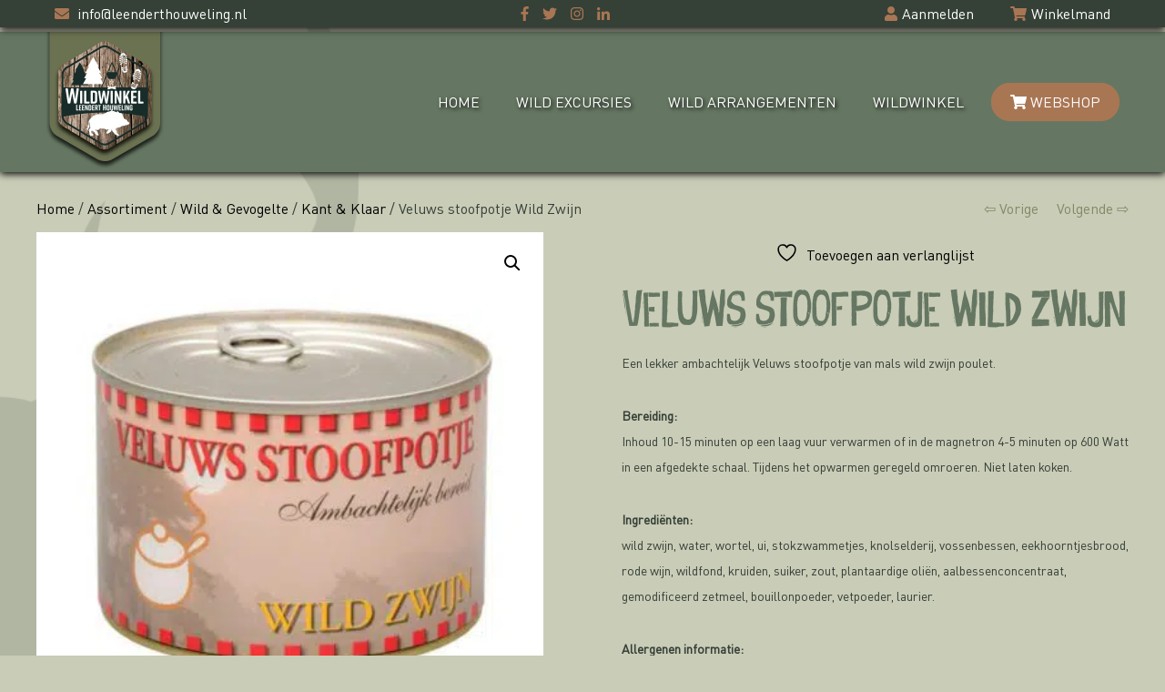

--- FILE ---
content_type: text/html
request_url: https://www.wild-winkel.nl/assortiment/veluws-stoofpotje-wild-zwijn/
body_size: 28570
content:
<!DOCTYPE html>
<html lang="nl-NL" class="no-js">
<head>
<!-- Global site tag (gtag.js) - Google Analytics -->
<script async src=https://www.googletagmanager.com/gtag/js?id=G-E44LDQHN5M></script>
<script>
window.dataLayer = window.dataLayer || [];
function gtag(){dataLayer.push(arguments);}
gtag('js', new Date());
gtag('config', 'G-E44LDQHN5M');
</script>
<!-- Google Tag Manager -->
<script>(function(w,d,s,l,i){w[l]=w[l]||[];w[l].push({'gtm.start':
new Date().getTime(),event:'gtm.js'});var f=d.getElementsByTagName(s)[0],
j=d.createElement(s),dl=l!='dataLayer'?'&l='+l:'';j.async=true;j.src=
'https://www.googletagmanager.com/gtm.js?id='+i+dl;f.parentNode.insertBefore(j,f);
})(window,document,'script','dataLayer','GTM-PTPHFL2');</script>
<!-- End Google Tag Manager -->
<meta charset="UTF-8">
<meta name="viewport" content="width=device-width, initial-scale=1">
<meta name="theme-color" content="#354037" />
<meta name="msapplication-navbutton-color" content="#354037" />  
<meta name="apple-mobile-web-app-capable" content="yes">  
<meta name="apple-mobile-web-app-status-bar-style" content="black-translucent">
<link rel="profile" href="http://gmpg.org/xfn/11">
<script>document.documentElement.className = document.documentElement.className + ' yes-js js_active js'</script>
<script>(function(html){html.className = html.className.replace(/\bno-js\b/,'js')})(document.documentElement);</script>
<meta name='robots' content='index, follow, max-image-preview:large, max-snippet:-1, max-video-preview:-1' />
<style>img:is([sizes="auto" i], [sizes^="auto," i]) { contain-intrinsic-size: 3000px 1500px }</style>
<!-- Google Tag Manager for WordPress by gtm4wp.com -->
<script data-cfasync="false" data-pagespeed-no-defer>
var gtm4wp_datalayer_name = "dataLayer";
var dataLayer = dataLayer || [];
const gtm4wp_use_sku_instead = false;
const gtm4wp_currency = 'EUR';
const gtm4wp_product_per_impression = 10;
const gtm4wp_clear_ecommerce = false;
const gtm4wp_datalayer_max_timeout = 2000;
</script>
<!-- End Google Tag Manager for WordPress by gtm4wp.com -->
<!-- This site is optimized with the Yoast SEO plugin v26.4 - https://yoast.com/wordpress/plugins/seo/ -->
<title>Veluws stoofpotje Wild Zwijn - Wild-Winkel.nl</title>
<meta name="description" content="Een lekker ambachtelijk Veluws stoofpotje van mals wild zwijn poulet. Kant en klaar dus je hoeft de inhoud alleen nog op te warmen." />
<link rel="canonical" href="https://www.wild-winkel.nl/assortiment/veluws-stoofpotje-wild-zwijn/" />
<meta property="og:locale" content="nl_NL" />
<meta property="og:type" content="article" />
<meta property="og:title" content="Veluws stoofpotje Wild Zwijn - Wild-Winkel.nl" />
<meta property="og:description" content="Een lekker ambachtelijk Veluws stoofpotje van mals wild zwijn poulet. Kant en klaar dus je hoeft de inhoud alleen nog op te warmen." />
<meta property="og:url" content="https://www.wild-winkel.nl/assortiment/veluws-stoofpotje-wild-zwijn/" />
<meta property="og:site_name" content="Wild-Winkel.nl" />
<meta property="article:modified_time" content="2025-10-27T12:50:20+00:00" />
<meta property="og:image" content="https://www.wild-winkel.nl/wp-content/uploads/veluws-stoofpotje-wildzwijn.jpeg" />
<meta property="og:image:width" content="875" />
<meta property="og:image:height" content="862" />
<meta property="og:image:type" content="image/jpeg" />
<meta name="twitter:card" content="summary_large_image" />
<meta name="twitter:label1" content="Geschatte leestijd" />
<meta name="twitter:data1" content="1 minuut" />
<script type="application/ld+json" class="yoast-schema-graph">{"@context":"https://schema.org","@graph":[{"@type":"WebPage","@id":"https://www.wild-winkel.nl/assortiment/veluws-stoofpotje-wild-zwijn/","url":"https://www.wild-winkel.nl/assortiment/veluws-stoofpotje-wild-zwijn/","name":"Veluws stoofpotje Wild Zwijn - Wild-Winkel.nl","isPartOf":{"@id":"https://www.wild-winkel.nl/#website"},"primaryImageOfPage":{"@id":"https://www.wild-winkel.nl/assortiment/veluws-stoofpotje-wild-zwijn/#primaryimage"},"image":{"@id":"https://www.wild-winkel.nl/assortiment/veluws-stoofpotje-wild-zwijn/#primaryimage"},"thumbnailUrl":"https://www.wild-winkel.nl/wp-content/uploads/veluws-stoofpotje-wildzwijn.jpeg","datePublished":"2022-05-20T10:46:31+00:00","dateModified":"2025-10-27T12:50:20+00:00","description":"Een lekker ambachtelijk Veluws stoofpotje van mals wild zwijn poulet. Kant en klaar dus je hoeft de inhoud alleen nog op te warmen.","breadcrumb":{"@id":"https://www.wild-winkel.nl/assortiment/veluws-stoofpotje-wild-zwijn/#breadcrumb"},"inLanguage":"nl-NL","potentialAction":[{"@type":"ReadAction","target":["https://www.wild-winkel.nl/assortiment/veluws-stoofpotje-wild-zwijn/"]}]},{"@type":"ImageObject","inLanguage":"nl-NL","@id":"https://www.wild-winkel.nl/assortiment/veluws-stoofpotje-wild-zwijn/#primaryimage","url":"https://www.wild-winkel.nl/wp-content/uploads/veluws-stoofpotje-wildzwijn.jpeg","contentUrl":"https://www.wild-winkel.nl/wp-content/uploads/veluws-stoofpotje-wildzwijn.jpeg","width":875,"height":862},{"@type":"BreadcrumbList","@id":"https://www.wild-winkel.nl/assortiment/veluws-stoofpotje-wild-zwijn/#breadcrumb","itemListElement":[{"@type":"ListItem","position":1,"name":"Home","item":"https://www.wild-winkel.nl/"},{"@type":"ListItem","position":2,"name":"Assortiment","item":"https://www.wild-winkel.nl/assortiment/"},{"@type":"ListItem","position":3,"name":"Veluws stoofpotje Wild Zwijn"}]},{"@type":"WebSite","@id":"https://www.wild-winkel.nl/#website","url":"https://www.wild-winkel.nl/","name":"Wild-Winkel.nl","description":"Leendert Houweling","publisher":{"@id":"https://www.wild-winkel.nl/#organization"},"alternateName":"Wildwinkel Ede","potentialAction":[{"@type":"SearchAction","target":{"@type":"EntryPoint","urlTemplate":"https://www.wild-winkel.nl/?s={search_term_string}"},"query-input":{"@type":"PropertyValueSpecification","valueRequired":true,"valueName":"search_term_string"}}],"inLanguage":"nl-NL"},{"@type":"Organization","@id":"https://www.wild-winkel.nl/#organization","name":"Wild-Winkel.nl","alternateName":"Wildwinkel Ede","url":"https://www.wild-winkel.nl/","logo":{"@type":"ImageObject","inLanguage":"nl-NL","@id":"https://www.wild-winkel.nl/#/schema/logo/image/","url":"https://www.wild-winkel.nl/wp-content/uploads/logo-1.png","contentUrl":"https://www.wild-winkel.nl/wp-content/uploads/logo-1.png","width":600,"height":600,"caption":"Wild-Winkel.nl"},"image":{"@id":"https://www.wild-winkel.nl/#/schema/logo/image/"}}]}</script>
<!-- / Yoast SEO plugin. -->
<link rel='dns-prefetch' href='//www.googletagmanager.com' />
<link rel='dns-prefetch' href='//static.addtoany.com' />
<link rel='dns-prefetch' href='//use.fontawesome.com' />
<link rel="alternate" type="application/rss+xml" title="Wild-Winkel.nl &raquo; feed" href="https://www.wild-winkel.nl/feed/" />
<link rel="alternate" type="application/rss+xml" title="Wild-Winkel.nl &raquo; reacties feed" href="https://www.wild-winkel.nl/comments/feed/" />
<link rel="alternate" type="application/rss+xml" title="Wild-Winkel.nl &raquo; Veluws stoofpotje Wild Zwijn reacties feed" href="https://www.wild-winkel.nl/assortiment/veluws-stoofpotje-wild-zwijn/feed/" />
<script type="text/javascript">
/* <![CDATA[ */
window._wpemojiSettings = {"baseUrl":"https:\/\/s.w.org\/images\/core\/emoji\/16.0.1\/72x72\/","ext":".png","svgUrl":"https:\/\/s.w.org\/images\/core\/emoji\/16.0.1\/svg\/","svgExt":".svg","source":{"concatemoji":"https:\/\/www.wild-winkel.nl\/wp-includes\/js\/wp-emoji-release.min.js"}};
/*! This file is auto-generated */
!function(s,n){var o,i,e;function c(e){try{var t={supportTests:e,timestamp:(new Date).valueOf()};sessionStorage.setItem(o,JSON.stringify(t))}catch(e){}}function p(e,t,n){e.clearRect(0,0,e.canvas.width,e.canvas.height),e.fillText(t,0,0);var t=new Uint32Array(e.getImageData(0,0,e.canvas.width,e.canvas.height).data),a=(e.clearRect(0,0,e.canvas.width,e.canvas.height),e.fillText(n,0,0),new Uint32Array(e.getImageData(0,0,e.canvas.width,e.canvas.height).data));return t.every(function(e,t){return e===a[t]})}function u(e,t){e.clearRect(0,0,e.canvas.width,e.canvas.height),e.fillText(t,0,0);for(var n=e.getImageData(16,16,1,1),a=0;a<n.data.length;a++)if(0!==n.data[a])return!1;return!0}function f(e,t,n,a){switch(t){case"flag":return n(e,"\ud83c\udff3\ufe0f\u200d\u26a7\ufe0f","\ud83c\udff3\ufe0f\u200b\u26a7\ufe0f")?!1:!n(e,"\ud83c\udde8\ud83c\uddf6","\ud83c\udde8\u200b\ud83c\uddf6")&&!n(e,"\ud83c\udff4\udb40\udc67\udb40\udc62\udb40\udc65\udb40\udc6e\udb40\udc67\udb40\udc7f","\ud83c\udff4\u200b\udb40\udc67\u200b\udb40\udc62\u200b\udb40\udc65\u200b\udb40\udc6e\u200b\udb40\udc67\u200b\udb40\udc7f");case"emoji":return!a(e,"\ud83e\udedf")}return!1}function g(e,t,n,a){var r="undefined"!=typeof WorkerGlobalScope&&self instanceof WorkerGlobalScope?new OffscreenCanvas(300,150):s.createElement("canvas"),o=r.getContext("2d",{willReadFrequently:!0}),i=(o.textBaseline="top",o.font="600 32px Arial",{});return e.forEach(function(e){i[e]=t(o,e,n,a)}),i}function t(e){var t=s.createElement("script");t.src=e,t.defer=!0,s.head.appendChild(t)}"undefined"!=typeof Promise&&(o="wpEmojiSettingsSupports",i=["flag","emoji"],n.supports={everything:!0,everythingExceptFlag:!0},e=new Promise(function(e){s.addEventListener("DOMContentLoaded",e,{once:!0})}),new Promise(function(t){var n=function(){try{var e=JSON.parse(sessionStorage.getItem(o));if("object"==typeof e&&"number"==typeof e.timestamp&&(new Date).valueOf()<e.timestamp+604800&&"object"==typeof e.supportTests)return e.supportTests}catch(e){}return null}();if(!n){if("undefined"!=typeof Worker&&"undefined"!=typeof OffscreenCanvas&&"undefined"!=typeof URL&&URL.createObjectURL&&"undefined"!=typeof Blob)try{var e="postMessage("+g.toString()+"("+[JSON.stringify(i),f.toString(),p.toString(),u.toString()].join(",")+"));",a=new Blob([e],{type:"text/javascript"}),r=new Worker(URL.createObjectURL(a),{name:"wpTestEmojiSupports"});return void(r.onmessage=function(e){c(n=e.data),r.terminate(),t(n)})}catch(e){}c(n=g(i,f,p,u))}t(n)}).then(function(e){for(var t in e)n.supports[t]=e[t],n.supports.everything=n.supports.everything&&n.supports[t],"flag"!==t&&(n.supports.everythingExceptFlag=n.supports.everythingExceptFlag&&n.supports[t]);n.supports.everythingExceptFlag=n.supports.everythingExceptFlag&&!n.supports.flag,n.DOMReady=!1,n.readyCallback=function(){n.DOMReady=!0}}).then(function(){return e}).then(function(){var e;n.supports.everything||(n.readyCallback(),(e=n.source||{}).concatemoji?t(e.concatemoji):e.wpemoji&&e.twemoji&&(t(e.twemoji),t(e.wpemoji)))}))}((window,document),window._wpemojiSettings);
/* ]]> */
</script>
<!-- <link rel='stylesheet' id='font-awesome-css' href='https://www.wild-winkel.nl/wp-content/plugins/advanced-product-labels-for-woocommerce/berocket/assets/css/font-awesome.min.css' type='text/css' media='all' /> -->
<link rel="stylesheet" type="text/css" href="//www.wild-winkel.nl/wp-content/cache/wpfc-minified/ldtdidco/8ei94.css" media="all"/>
<style id='font-awesome-inline-css' type='text/css'>
[data-font="FontAwesome"]:before {font-family: 'FontAwesome' !important;content: attr(data-icon) !important;speak: none !important;font-weight: normal !important;font-variant: normal !important;text-transform: none !important;line-height: 1 !important;font-style: normal !important;-webkit-font-smoothing: antialiased !important;-moz-osx-font-smoothing: grayscale !important;}
</style>
<!-- <link rel='stylesheet' id='berocket_products_label_style-css' href='https://www.wild-winkel.nl/wp-content/plugins/advanced-product-labels-for-woocommerce/css/frontend.css' type='text/css' media='all' /> -->
<link rel="stylesheet" type="text/css" href="//www.wild-winkel.nl/wp-content/cache/wpfc-minified/m8jaah05/8ei94.css" media="all"/>
<style id='berocket_products_label_style-inline-css' type='text/css'>
.berocket_better_labels:before,
.berocket_better_labels:after {
clear: both;
content: " ";
display: block;
}
.berocket_better_labels.berocket_better_labels_image {
position: absolute!important;
top: 0px!important;
bottom: 0px!important;
left: 0px!important;
right: 0px!important;
pointer-events: none;
}
.berocket_better_labels.berocket_better_labels_image * {
pointer-events: none;
}
.berocket_better_labels.berocket_better_labels_image img,
.berocket_better_labels.berocket_better_labels_image .fa,
.berocket_better_labels.berocket_better_labels_image .berocket_color_label,
.berocket_better_labels.berocket_better_labels_image .berocket_image_background,
.berocket_better_labels .berocket_better_labels_line .br_alabel,
.berocket_better_labels .berocket_better_labels_line .br_alabel span {
pointer-events: all;
}
.berocket_better_labels .berocket_color_label,
.br_alabel .berocket_color_label {
width: 100%;
height: 100%;
display: block;
}
.berocket_better_labels .berocket_better_labels_position_left {
text-align:left;
float: left;
clear: left;
}
.berocket_better_labels .berocket_better_labels_position_center {
text-align:center;
}
.berocket_better_labels .berocket_better_labels_position_right {
text-align:right;
float: right;
clear: right;
}
.berocket_better_labels.berocket_better_labels_label {
clear: both
}
.berocket_better_labels .berocket_better_labels_line {
line-height: 1px;
}
.berocket_better_labels.berocket_better_labels_label .berocket_better_labels_line {
clear: none;
}
.berocket_better_labels .berocket_better_labels_position_left .berocket_better_labels_line {
clear: left;
}
.berocket_better_labels .berocket_better_labels_position_right .berocket_better_labels_line {
clear: right;
}
.berocket_better_labels .berocket_better_labels_line .br_alabel {
display: inline-block;
position: relative;
top: 0!important;
left: 0!important;
right: 0!important;
line-height: 1px;
}.berocket_better_labels .berocket_better_labels_position {
display: flex;
flex-direction: column;
}
.berocket_better_labels .berocket_better_labels_position.berocket_better_labels_position_left {
align-items: start;
}
.berocket_better_labels .berocket_better_labels_position.berocket_better_labels_position_right {
align-items: end;
}
.rtl .berocket_better_labels .berocket_better_labels_position.berocket_better_labels_position_left {
align-items: end;
}
.rtl .berocket_better_labels .berocket_better_labels_position.berocket_better_labels_position_right {
align-items: start;
}
.berocket_better_labels .berocket_better_labels_position.berocket_better_labels_position_center {
align-items: center;
}
.berocket_better_labels .berocket_better_labels_position .berocket_better_labels_inline {
display: flex;
align-items: start;
}
</style>
<style id='wp-emoji-styles-inline-css' type='text/css'>
img.wp-smiley, img.emoji {
display: inline !important;
border: none !important;
box-shadow: none !important;
height: 1em !important;
width: 1em !important;
margin: 0 0.07em !important;
vertical-align: -0.1em !important;
background: none !important;
padding: 0 !important;
}
</style>
<!-- <link rel='stylesheet' id='wp-block-library-css' href='https://www.wild-winkel.nl/wp-includes/css/dist/block-library/style.min.css' type='text/css' media='all' /> -->
<link rel="stylesheet" type="text/css" href="//www.wild-winkel.nl/wp-content/cache/wpfc-minified/knairrqa/8ei94.css" media="all"/>
<style id='classic-theme-styles-inline-css' type='text/css'>
/*! This file is auto-generated */
.wp-block-button__link{color:#fff;background-color:#32373c;border-radius:9999px;box-shadow:none;text-decoration:none;padding:calc(.667em + 2px) calc(1.333em + 2px);font-size:1.125em}.wp-block-file__button{background:#32373c;color:#fff;text-decoration:none}
</style>
<!-- <link rel='stylesheet' id='jquery-selectBox-css' href='https://www.wild-winkel.nl/wp-content/plugins/yith-woocommerce-wishlist/assets/css/jquery.selectBox.css' type='text/css' media='all' /> -->
<!-- <link rel='stylesheet' id='woocommerce_prettyPhoto_css-css' href='//www.wild-winkel.nl/wp-content/plugins/woocommerce/assets/css/prettyPhoto.css' type='text/css' media='all' /> -->
<!-- <link rel='stylesheet' id='yith-wcwl-main-css' href='https://www.wild-winkel.nl/wp-content/plugins/yith-woocommerce-wishlist/assets/css/style.css' type='text/css' media='all' /> -->
<link rel="stylesheet" type="text/css" href="//www.wild-winkel.nl/wp-content/cache/wpfc-minified/q0yhp0h/8ei94.css" media="all"/>
<style id='yith-wcwl-main-inline-css' type='text/css'>
:root { --rounded-corners-radius: 16px; --add-to-cart-rounded-corners-radius: 16px; --color-headers-background: #F4F4F4; --feedback-duration: 3s } 
:root { --rounded-corners-radius: 16px; --add-to-cart-rounded-corners-radius: 16px; --color-headers-background: #F4F4F4; --feedback-duration: 3s } 
</style>
<style id='font-awesome-svg-styles-default-inline-css' type='text/css'>
.svg-inline--fa {
display: inline-block;
height: 1em;
overflow: visible;
vertical-align: -.125em;
}
</style>
<!-- <link rel='stylesheet' id='font-awesome-svg-styles-css' href='https://www.wild-winkel.nl/wp-content/uploads/font-awesome/v5.14.0/css/svg-with-js.css' type='text/css' media='all' /> -->
<link rel="stylesheet" type="text/css" href="//www.wild-winkel.nl/wp-content/cache/wpfc-minified/ept58vri/8ei94.css" media="all"/>
<style id='font-awesome-svg-styles-inline-css' type='text/css'>
.wp-block-font-awesome-icon svg::before,
.wp-rich-text-font-awesome-icon svg::before {content: unset;}
</style>
<style id='global-styles-inline-css' type='text/css'>
:root{--wp--preset--aspect-ratio--square: 1;--wp--preset--aspect-ratio--4-3: 4/3;--wp--preset--aspect-ratio--3-4: 3/4;--wp--preset--aspect-ratio--3-2: 3/2;--wp--preset--aspect-ratio--2-3: 2/3;--wp--preset--aspect-ratio--16-9: 16/9;--wp--preset--aspect-ratio--9-16: 9/16;--wp--preset--color--black: #000000;--wp--preset--color--cyan-bluish-gray: #abb8c3;--wp--preset--color--white: #ffffff;--wp--preset--color--pale-pink: #f78da7;--wp--preset--color--vivid-red: #cf2e2e;--wp--preset--color--luminous-vivid-orange: #ff6900;--wp--preset--color--luminous-vivid-amber: #fcb900;--wp--preset--color--light-green-cyan: #7bdcb5;--wp--preset--color--vivid-green-cyan: #00d084;--wp--preset--color--pale-cyan-blue: #8ed1fc;--wp--preset--color--vivid-cyan-blue: #0693e3;--wp--preset--color--vivid-purple: #9b51e0;--wp--preset--gradient--vivid-cyan-blue-to-vivid-purple: linear-gradient(135deg,rgba(6,147,227,1) 0%,rgb(155,81,224) 100%);--wp--preset--gradient--light-green-cyan-to-vivid-green-cyan: linear-gradient(135deg,rgb(122,220,180) 0%,rgb(0,208,130) 100%);--wp--preset--gradient--luminous-vivid-amber-to-luminous-vivid-orange: linear-gradient(135deg,rgba(252,185,0,1) 0%,rgba(255,105,0,1) 100%);--wp--preset--gradient--luminous-vivid-orange-to-vivid-red: linear-gradient(135deg,rgba(255,105,0,1) 0%,rgb(207,46,46) 100%);--wp--preset--gradient--very-light-gray-to-cyan-bluish-gray: linear-gradient(135deg,rgb(238,238,238) 0%,rgb(169,184,195) 100%);--wp--preset--gradient--cool-to-warm-spectrum: linear-gradient(135deg,rgb(74,234,220) 0%,rgb(151,120,209) 20%,rgb(207,42,186) 40%,rgb(238,44,130) 60%,rgb(251,105,98) 80%,rgb(254,248,76) 100%);--wp--preset--gradient--blush-light-purple: linear-gradient(135deg,rgb(255,206,236) 0%,rgb(152,150,240) 100%);--wp--preset--gradient--blush-bordeaux: linear-gradient(135deg,rgb(254,205,165) 0%,rgb(254,45,45) 50%,rgb(107,0,62) 100%);--wp--preset--gradient--luminous-dusk: linear-gradient(135deg,rgb(255,203,112) 0%,rgb(199,81,192) 50%,rgb(65,88,208) 100%);--wp--preset--gradient--pale-ocean: linear-gradient(135deg,rgb(255,245,203) 0%,rgb(182,227,212) 50%,rgb(51,167,181) 100%);--wp--preset--gradient--electric-grass: linear-gradient(135deg,rgb(202,248,128) 0%,rgb(113,206,126) 100%);--wp--preset--gradient--midnight: linear-gradient(135deg,rgb(2,3,129) 0%,rgb(40,116,252) 100%);--wp--preset--font-size--small: 13px;--wp--preset--font-size--medium: 20px;--wp--preset--font-size--large: 36px;--wp--preset--font-size--x-large: 42px;--wp--preset--spacing--20: 0.44rem;--wp--preset--spacing--30: 0.67rem;--wp--preset--spacing--40: 1rem;--wp--preset--spacing--50: 1.5rem;--wp--preset--spacing--60: 2.25rem;--wp--preset--spacing--70: 3.38rem;--wp--preset--spacing--80: 5.06rem;--wp--preset--shadow--natural: 6px 6px 9px rgba(0, 0, 0, 0.2);--wp--preset--shadow--deep: 12px 12px 50px rgba(0, 0, 0, 0.4);--wp--preset--shadow--sharp: 6px 6px 0px rgba(0, 0, 0, 0.2);--wp--preset--shadow--outlined: 6px 6px 0px -3px rgba(255, 255, 255, 1), 6px 6px rgba(0, 0, 0, 1);--wp--preset--shadow--crisp: 6px 6px 0px rgba(0, 0, 0, 1);}:where(.is-layout-flex){gap: 0.5em;}:where(.is-layout-grid){gap: 0.5em;}body .is-layout-flex{display: flex;}.is-layout-flex{flex-wrap: wrap;align-items: center;}.is-layout-flex > :is(*, div){margin: 0;}body .is-layout-grid{display: grid;}.is-layout-grid > :is(*, div){margin: 0;}:where(.wp-block-columns.is-layout-flex){gap: 2em;}:where(.wp-block-columns.is-layout-grid){gap: 2em;}:where(.wp-block-post-template.is-layout-flex){gap: 1.25em;}:where(.wp-block-post-template.is-layout-grid){gap: 1.25em;}.has-black-color{color: var(--wp--preset--color--black) !important;}.has-cyan-bluish-gray-color{color: var(--wp--preset--color--cyan-bluish-gray) !important;}.has-white-color{color: var(--wp--preset--color--white) !important;}.has-pale-pink-color{color: var(--wp--preset--color--pale-pink) !important;}.has-vivid-red-color{color: var(--wp--preset--color--vivid-red) !important;}.has-luminous-vivid-orange-color{color: var(--wp--preset--color--luminous-vivid-orange) !important;}.has-luminous-vivid-amber-color{color: var(--wp--preset--color--luminous-vivid-amber) !important;}.has-light-green-cyan-color{color: var(--wp--preset--color--light-green-cyan) !important;}.has-vivid-green-cyan-color{color: var(--wp--preset--color--vivid-green-cyan) !important;}.has-pale-cyan-blue-color{color: var(--wp--preset--color--pale-cyan-blue) !important;}.has-vivid-cyan-blue-color{color: var(--wp--preset--color--vivid-cyan-blue) !important;}.has-vivid-purple-color{color: var(--wp--preset--color--vivid-purple) !important;}.has-black-background-color{background-color: var(--wp--preset--color--black) !important;}.has-cyan-bluish-gray-background-color{background-color: var(--wp--preset--color--cyan-bluish-gray) !important;}.has-white-background-color{background-color: var(--wp--preset--color--white) !important;}.has-pale-pink-background-color{background-color: var(--wp--preset--color--pale-pink) !important;}.has-vivid-red-background-color{background-color: var(--wp--preset--color--vivid-red) !important;}.has-luminous-vivid-orange-background-color{background-color: var(--wp--preset--color--luminous-vivid-orange) !important;}.has-luminous-vivid-amber-background-color{background-color: var(--wp--preset--color--luminous-vivid-amber) !important;}.has-light-green-cyan-background-color{background-color: var(--wp--preset--color--light-green-cyan) !important;}.has-vivid-green-cyan-background-color{background-color: var(--wp--preset--color--vivid-green-cyan) !important;}.has-pale-cyan-blue-background-color{background-color: var(--wp--preset--color--pale-cyan-blue) !important;}.has-vivid-cyan-blue-background-color{background-color: var(--wp--preset--color--vivid-cyan-blue) !important;}.has-vivid-purple-background-color{background-color: var(--wp--preset--color--vivid-purple) !important;}.has-black-border-color{border-color: var(--wp--preset--color--black) !important;}.has-cyan-bluish-gray-border-color{border-color: var(--wp--preset--color--cyan-bluish-gray) !important;}.has-white-border-color{border-color: var(--wp--preset--color--white) !important;}.has-pale-pink-border-color{border-color: var(--wp--preset--color--pale-pink) !important;}.has-vivid-red-border-color{border-color: var(--wp--preset--color--vivid-red) !important;}.has-luminous-vivid-orange-border-color{border-color: var(--wp--preset--color--luminous-vivid-orange) !important;}.has-luminous-vivid-amber-border-color{border-color: var(--wp--preset--color--luminous-vivid-amber) !important;}.has-light-green-cyan-border-color{border-color: var(--wp--preset--color--light-green-cyan) !important;}.has-vivid-green-cyan-border-color{border-color: var(--wp--preset--color--vivid-green-cyan) !important;}.has-pale-cyan-blue-border-color{border-color: var(--wp--preset--color--pale-cyan-blue) !important;}.has-vivid-cyan-blue-border-color{border-color: var(--wp--preset--color--vivid-cyan-blue) !important;}.has-vivid-purple-border-color{border-color: var(--wp--preset--color--vivid-purple) !important;}.has-vivid-cyan-blue-to-vivid-purple-gradient-background{background: var(--wp--preset--gradient--vivid-cyan-blue-to-vivid-purple) !important;}.has-light-green-cyan-to-vivid-green-cyan-gradient-background{background: var(--wp--preset--gradient--light-green-cyan-to-vivid-green-cyan) !important;}.has-luminous-vivid-amber-to-luminous-vivid-orange-gradient-background{background: var(--wp--preset--gradient--luminous-vivid-amber-to-luminous-vivid-orange) !important;}.has-luminous-vivid-orange-to-vivid-red-gradient-background{background: var(--wp--preset--gradient--luminous-vivid-orange-to-vivid-red) !important;}.has-very-light-gray-to-cyan-bluish-gray-gradient-background{background: var(--wp--preset--gradient--very-light-gray-to-cyan-bluish-gray) !important;}.has-cool-to-warm-spectrum-gradient-background{background: var(--wp--preset--gradient--cool-to-warm-spectrum) !important;}.has-blush-light-purple-gradient-background{background: var(--wp--preset--gradient--blush-light-purple) !important;}.has-blush-bordeaux-gradient-background{background: var(--wp--preset--gradient--blush-bordeaux) !important;}.has-luminous-dusk-gradient-background{background: var(--wp--preset--gradient--luminous-dusk) !important;}.has-pale-ocean-gradient-background{background: var(--wp--preset--gradient--pale-ocean) !important;}.has-electric-grass-gradient-background{background: var(--wp--preset--gradient--electric-grass) !important;}.has-midnight-gradient-background{background: var(--wp--preset--gradient--midnight) !important;}.has-small-font-size{font-size: var(--wp--preset--font-size--small) !important;}.has-medium-font-size{font-size: var(--wp--preset--font-size--medium) !important;}.has-large-font-size{font-size: var(--wp--preset--font-size--large) !important;}.has-x-large-font-size{font-size: var(--wp--preset--font-size--x-large) !important;}
:where(.wp-block-post-template.is-layout-flex){gap: 1.25em;}:where(.wp-block-post-template.is-layout-grid){gap: 1.25em;}
:where(.wp-block-columns.is-layout-flex){gap: 2em;}:where(.wp-block-columns.is-layout-grid){gap: 2em;}
:root :where(.wp-block-pullquote){font-size: 1.5em;line-height: 1.6;}
</style>
<!-- <link rel='stylesheet' id='contact-form-7-css' href='https://www.wild-winkel.nl/wp-content/plugins/contact-form-7/includes/css/styles.css' type='text/css' media='all' /> -->
<!-- <link rel='stylesheet' id='dashicons-css' href='https://www.wild-winkel.nl/wp-includes/css/dashicons.min.css' type='text/css' media='all' /> -->
<link rel="stylesheet" type="text/css" href="//www.wild-winkel.nl/wp-content/cache/wpfc-minified/mcig1svz/8ei94.css" media="all"/>
<style id='dashicons-inline-css' type='text/css'>
[data-font="Dashicons"]:before {font-family: 'Dashicons' !important;content: attr(data-icon) !important;speak: none !important;font-weight: normal !important;font-variant: normal !important;text-transform: none !important;line-height: 1 !important;font-style: normal !important;-webkit-font-smoothing: antialiased !important;-moz-osx-font-smoothing: grayscale !important;}
</style>
<!-- <link rel='stylesheet' id='rmp-menu-styles-css' href='https://www.wild-winkel.nl/wp-content/uploads/rmp-menu/css/rmp-menu.css' type='text/css' media='all' /> -->
<!-- <link rel='stylesheet' id='woof-css' href='https://www.wild-winkel.nl/wp-content/plugins/woocommerce-products-filter/css/front.css' type='text/css' media='all' /> -->
<link rel="stylesheet" type="text/css" href="//www.wild-winkel.nl/wp-content/cache/wpfc-minified/e6nixkye/8ei94.css" media="all"/>
<style id='woof-inline-css' type='text/css'>
.woof_products_top_panel li span, .woof_products_top_panel2 li span{background: url(https://www.wild-winkel.nl/wp-content/plugins/woocommerce-products-filter/img/delete.png);background-size: 14px 14px;background-repeat: no-repeat;background-position: right;}
.woof_edit_view{
display: none;
}
</style>
<!-- <link rel='stylesheet' id='chosen-drop-down-css' href='https://www.wild-winkel.nl/wp-content/plugins/woocommerce-products-filter/js/chosen/chosen.min.css' type='text/css' media='all' /> -->
<!-- <link rel='stylesheet' id='woof_by_author_html_items-css' href='https://www.wild-winkel.nl/wp-content/plugins/woocommerce-products-filter/ext/by_author/css/by_author.css' type='text/css' media='all' /> -->
<!-- <link rel='stylesheet' id='woof_by_instock_html_items-css' href='https://www.wild-winkel.nl/wp-content/plugins/woocommerce-products-filter/ext/by_instock/css/by_instock.css' type='text/css' media='all' /> -->
<!-- <link rel='stylesheet' id='woof_by_onsales_html_items-css' href='https://www.wild-winkel.nl/wp-content/plugins/woocommerce-products-filter/ext/by_onsales/css/by_onsales.css' type='text/css' media='all' /> -->
<!-- <link rel='stylesheet' id='woof_by_text_html_items-css' href='https://www.wild-winkel.nl/wp-content/plugins/woocommerce-products-filter/ext/by_text/assets/css/front.css' type='text/css' media='all' /> -->
<!-- <link rel='stylesheet' id='woof_label_html_items-css' href='https://www.wild-winkel.nl/wp-content/plugins/woocommerce-products-filter/ext/label/css/html_types/label.css' type='text/css' media='all' /> -->
<!-- <link rel='stylesheet' id='woof_select_radio_check_html_items-css' href='https://www.wild-winkel.nl/wp-content/plugins/woocommerce-products-filter/ext/select_radio_check/css/html_types/select_radio_check.css' type='text/css' media='all' /> -->
<!-- <link rel='stylesheet' id='woof_sd_html_items_checkbox-css' href='https://www.wild-winkel.nl/wp-content/plugins/woocommerce-products-filter/ext/smart_designer/css/elements/checkbox.css' type='text/css' media='all' /> -->
<!-- <link rel='stylesheet' id='woof_sd_html_items_radio-css' href='https://www.wild-winkel.nl/wp-content/plugins/woocommerce-products-filter/ext/smart_designer/css/elements/radio.css' type='text/css' media='all' /> -->
<!-- <link rel='stylesheet' id='woof_sd_html_items_switcher-css' href='https://www.wild-winkel.nl/wp-content/plugins/woocommerce-products-filter/ext/smart_designer/css/elements/switcher.css' type='text/css' media='all' /> -->
<!-- <link rel='stylesheet' id='woof_sd_html_items_color-css' href='https://www.wild-winkel.nl/wp-content/plugins/woocommerce-products-filter/ext/smart_designer/css/elements/color.css' type='text/css' media='all' /> -->
<!-- <link rel='stylesheet' id='woof_sd_html_items_tooltip-css' href='https://www.wild-winkel.nl/wp-content/plugins/woocommerce-products-filter/ext/smart_designer/css/tooltip.css' type='text/css' media='all' /> -->
<!-- <link rel='stylesheet' id='woof_sd_html_items_front-css' href='https://www.wild-winkel.nl/wp-content/plugins/woocommerce-products-filter/ext/smart_designer/css/front.css' type='text/css' media='all' /> -->
<!-- <link rel='stylesheet' id='woof-switcher23-css' href='https://www.wild-winkel.nl/wp-content/plugins/woocommerce-products-filter/css/switcher.css' type='text/css' media='all' /> -->
<!-- <link rel='stylesheet' id='photoswipe-css' href='https://www.wild-winkel.nl/wp-content/plugins/woocommerce/assets/css/photoswipe/photoswipe.min.css' type='text/css' media='all' /> -->
<!-- <link rel='stylesheet' id='photoswipe-default-skin-css' href='https://www.wild-winkel.nl/wp-content/plugins/woocommerce/assets/css/photoswipe/default-skin/default-skin.min.css' type='text/css' media='all' /> -->
<!-- <link rel='stylesheet' id='woocommerce-layout-css' href='https://www.wild-winkel.nl/wp-content/plugins/woocommerce/assets/css/woocommerce-layout.css' type='text/css' media='all' /> -->
<link rel="stylesheet" type="text/css" href="//www.wild-winkel.nl/wp-content/cache/wpfc-minified/7ndn53w5/8ei94.css" media="all"/>
<!-- <link rel='stylesheet' id='woocommerce-smallscreen-css' href='https://www.wild-winkel.nl/wp-content/plugins/woocommerce/assets/css/woocommerce-smallscreen.css' type='text/css' media='only screen and (max-width: 768px)' /> -->
<link rel="stylesheet" type="text/css" href="//www.wild-winkel.nl/wp-content/cache/wpfc-minified/jmvaxgqz/8ei94.css" media="only screen and (max-width: 768px)"/>
<!-- <link rel='stylesheet' id='woocommerce-general-css' href='https://www.wild-winkel.nl/wp-content/plugins/woocommerce/assets/css/woocommerce.css' type='text/css' media='all' /> -->
<link rel="stylesheet" type="text/css" href="//www.wild-winkel.nl/wp-content/cache/wpfc-minified/kzo6g4o2/8ei94.css" media="all"/>
<style id='woocommerce-inline-inline-css' type='text/css'>
.woocommerce form .form-row .required { visibility: visible; }
</style>
<!-- <link rel='stylesheet' id='brands-styles-css' href='https://www.wild-winkel.nl/wp-content/plugins/woocommerce/assets/css/brands.css' type='text/css' media='all' /> -->
<!-- <link rel='stylesheet' id='genericons-css' href='https://www.wild-winkel.nl/wp-content/themes/twentysixteen/genericons/genericons.css' type='text/css' media='all' /> -->
<!-- <link rel='stylesheet' id='twentysixteen-style-css' href='https://www.wild-winkel.nl/wp-content/themes/twentysixteen-child/style.css' type='text/css' media='all' /> -->
<!-- <link rel='stylesheet' id='twentysixteen-block-style-css' href='https://www.wild-winkel.nl/wp-content/themes/twentysixteen/css/blocks.css' type='text/css' media='all' /> -->
<link rel="stylesheet" type="text/css" href="//www.wild-winkel.nl/wp-content/cache/wpfc-minified/7jaqaar5/8ei94.css" media="all"/>
<!--[if lt IE 10]>
<link rel='stylesheet' id='twentysixteen-ie-css' href='https://www.wild-winkel.nl/wp-content/themes/twentysixteen/css/ie.css' type='text/css' media='all' />
<![endif]-->
<!--[if lt IE 9]>
<link rel='stylesheet' id='twentysixteen-ie8-css' href='https://www.wild-winkel.nl/wp-content/themes/twentysixteen/css/ie8.css' type='text/css' media='all' />
<![endif]-->
<!--[if lt IE 8]>
<link rel='stylesheet' id='twentysixteen-ie7-css' href='https://www.wild-winkel.nl/wp-content/themes/twentysixteen/css/ie7.css' type='text/css' media='all' />
<![endif]-->
<link rel='stylesheet' id='font-awesome-official-css' href='https://use.fontawesome.com/releases/v5.14.0/css/all.css' type='text/css' media='all' integrity="sha384-HzLeBuhoNPvSl5KYnjx0BT+WB0QEEqLprO+NBkkk5gbc67FTaL7XIGa2w1L0Xbgc" crossorigin="anonymous" />
<!-- <link rel='stylesheet' id='wpdreams-asl-basic-css' href='https://www.wild-winkel.nl/wp-content/plugins/ajax-search-lite/css/style.basic.css' type='text/css' media='all' /> -->
<link rel="stylesheet" type="text/css" href="//www.wild-winkel.nl/wp-content/cache/wpfc-minified/9humqf2w/8ei94.css" media="all"/>
<style id='wpdreams-asl-basic-inline-css' type='text/css'>
div[id*='ajaxsearchlitesettings'].searchsettings .asl_option_inner label {
font-size: 0px !important;
color: rgba(0, 0, 0, 0);
}
div[id*='ajaxsearchlitesettings'].searchsettings .asl_option_inner label:after {
font-size: 11px !important;
position: absolute;
top: 0;
left: 0;
z-index: 1;
}
.asl_w_container {
width: 100%;
margin: 0px 0px 0px 0px;
min-width: 200px;
}
div[id*='ajaxsearchlite'].asl_m {
width: 100%;
}
div[id*='ajaxsearchliteres'].wpdreams_asl_results div.resdrg span.highlighted {
font-weight: bold;
color: #d9312b;
background-color: #eee;
}
div[id*='ajaxsearchliteres'].wpdreams_asl_results .results img.asl_image {
width: 70px;
height: 70px;
object-fit: cover;
}
div[id*='ajaxsearchlite'].asl_r .results {
max-height: none;
}
div[id*='ajaxsearchlite'].asl_r {
position: absolute;
}
div.asl_r.asl_w.vertical .results .item::after {
display: block;
position: absolute;
bottom: 0;
content: '';
height: 1px;
width: 100%;
background: #D8D8D8;
}
div.asl_r.asl_w.vertical .results .item.asl_last_item::after {
display: none;
}
</style>
<!-- <link rel='stylesheet' id='wpdreams-asl-instance-css' href='https://www.wild-winkel.nl/wp-content/plugins/ajax-search-lite/css/style-simple-red.css' type='text/css' media='all' /> -->
<link rel="stylesheet" type="text/css" href="//www.wild-winkel.nl/wp-content/cache/wpfc-minified/lpklcpcb/8ei94.css" media="all"/>
<!-- <link rel='stylesheet' id='mollie-applepaydirect-css' href='https://www.wild-winkel.nl/wp-content/plugins/mollie-payments-for-woocommerce/public/css/mollie-applepaydirect.min.css' type='text/css' media='screen' /> -->
<link rel="stylesheet" type="text/css" href="//www.wild-winkel.nl/wp-content/cache/wpfc-minified/7wufd5d4/8ei94.css" media="screen"/>
<!-- <link rel='stylesheet' id='addtoany-css' href='https://www.wild-winkel.nl/wp-content/plugins/add-to-any/addtoany.min.css' type='text/css' media='all' /> -->
<!-- <link rel='stylesheet' id='awcfe-frontend-css' href='https://www.wild-winkel.nl/wp-content/plugins/checkout-field-editor-and-manager-for-woocommerce/assets/css/frontend.css' type='text/css' media='all' /> -->
<!-- <link rel='stylesheet' id='lepopup-style-css' href='https://www.wild-winkel.nl/wp-content/plugins/halfdata-green-popups/css/style.css' type='text/css' media='all' /> -->
<!-- <link rel='stylesheet' id='airdatepicker-css' href='https://www.wild-winkel.nl/wp-content/plugins/halfdata-green-popups/css/airdatepicker.css' type='text/css' media='all' /> -->
<!-- <link rel='stylesheet' id='theme-main-css' href='https://www.wild-winkel.nl/wp-content/themes/twentysixteen-child/css/compiled/style.css' type='text/css' media='all' /> -->
<link rel="stylesheet" type="text/css" href="//www.wild-winkel.nl/wp-content/cache/wpfc-minified/jzu1iyrh/8ei94.css" media="all"/>
<link rel='stylesheet' id='font-awesome-official-v4shim-css' href='https://use.fontawesome.com/releases/v5.14.0/css/v4-shims.css' type='text/css' media='all' integrity="sha384-9aKO2QU3KETrRCCXFbhLK16iRd15nC+OYEmpVb54jY8/CEXz/GVRsnM73wcbYw+m" crossorigin="anonymous" />
<style id='font-awesome-official-v4shim-inline-css' type='text/css'>
@font-face {
font-family: "FontAwesome";
font-display: block;
src: url("https://use.fontawesome.com/releases/v5.14.0/webfonts/fa-brands-400.eot"),
url("https://use.fontawesome.com/releases/v5.14.0/webfonts/fa-brands-400.eot?#iefix") format("embedded-opentype"),
url("https://use.fontawesome.com/releases/v5.14.0/webfonts/fa-brands-400.woff2") format("woff2"),
url("https://use.fontawesome.com/releases/v5.14.0/webfonts/fa-brands-400.woff") format("woff"),
url("https://use.fontawesome.com/releases/v5.14.0/webfonts/fa-brands-400.ttf") format("truetype"),
url("https://use.fontawesome.com/releases/v5.14.0/webfonts/fa-brands-400.svg#fontawesome") format("svg");
}
@font-face {
font-family: "FontAwesome";
font-display: block;
src: url("https://use.fontawesome.com/releases/v5.14.0/webfonts/fa-solid-900.eot"),
url("https://use.fontawesome.com/releases/v5.14.0/webfonts/fa-solid-900.eot?#iefix") format("embedded-opentype"),
url("https://use.fontawesome.com/releases/v5.14.0/webfonts/fa-solid-900.woff2") format("woff2"),
url("https://use.fontawesome.com/releases/v5.14.0/webfonts/fa-solid-900.woff") format("woff"),
url("https://use.fontawesome.com/releases/v5.14.0/webfonts/fa-solid-900.ttf") format("truetype"),
url("https://use.fontawesome.com/releases/v5.14.0/webfonts/fa-solid-900.svg#fontawesome") format("svg");
}
@font-face {
font-family: "FontAwesome";
font-display: block;
src: url("https://use.fontawesome.com/releases/v5.14.0/webfonts/fa-regular-400.eot"),
url("https://use.fontawesome.com/releases/v5.14.0/webfonts/fa-regular-400.eot?#iefix") format("embedded-opentype"),
url("https://use.fontawesome.com/releases/v5.14.0/webfonts/fa-regular-400.woff2") format("woff2"),
url("https://use.fontawesome.com/releases/v5.14.0/webfonts/fa-regular-400.woff") format("woff"),
url("https://use.fontawesome.com/releases/v5.14.0/webfonts/fa-regular-400.ttf") format("truetype"),
url("https://use.fontawesome.com/releases/v5.14.0/webfonts/fa-regular-400.svg#fontawesome") format("svg");
unicode-range: U+F004-F005,U+F007,U+F017,U+F022,U+F024,U+F02E,U+F03E,U+F044,U+F057-F059,U+F06E,U+F070,U+F075,U+F07B-F07C,U+F080,U+F086,U+F089,U+F094,U+F09D,U+F0A0,U+F0A4-F0A7,U+F0C5,U+F0C7-F0C8,U+F0E0,U+F0EB,U+F0F3,U+F0F8,U+F0FE,U+F111,U+F118-F11A,U+F11C,U+F133,U+F144,U+F146,U+F14A,U+F14D-F14E,U+F150-F152,U+F15B-F15C,U+F164-F165,U+F185-F186,U+F191-F192,U+F1AD,U+F1C1-F1C9,U+F1CD,U+F1D8,U+F1E3,U+F1EA,U+F1F6,U+F1F9,U+F20A,U+F247-F249,U+F24D,U+F254-F25B,U+F25D,U+F267,U+F271-F274,U+F279,U+F28B,U+F28D,U+F2B5-F2B6,U+F2B9,U+F2BB,U+F2BD,U+F2C1-F2C2,U+F2D0,U+F2D2,U+F2DC,U+F2ED,U+F328,U+F358-F35B,U+F3A5,U+F3D1,U+F410,U+F4AD;
}
</style>
<script type="text/javascript" id="woocommerce-google-analytics-integration-gtag-js-after">
/* <![CDATA[ */
/* Google Analytics for WooCommerce (gtag.js) */
window.dataLayer = window.dataLayer || [];
function gtag(){dataLayer.push(arguments);}
// Set up default consent state.
for ( const mode of [{"analytics_storage":"denied","ad_storage":"denied","ad_user_data":"denied","ad_personalization":"denied","region":["AT","BE","BG","HR","CY","CZ","DK","EE","FI","FR","DE","GR","HU","IS","IE","IT","LV","LI","LT","LU","MT","NL","NO","PL","PT","RO","SK","SI","ES","SE","GB","CH"]}] || [] ) {
gtag( "consent", "default", { "wait_for_update": 500, ...mode } );
}
gtag("js", new Date());
gtag("set", "developer_id.dOGY3NW", true);
gtag("config", "G-E44LDQHN5M", {"track_404":true,"allow_google_signals":true,"logged_in":false,"linker":{"domains":["www","wild-winkel.nl"],"allow_incoming":false},"custom_map":{"dimension1":"logged_in"}});
/* ]]> */
</script>
<script type="text/javascript" src="https://www.wild-winkel.nl/wp-includes/js/jquery/jquery.min.js" id="jquery-core-js"></script>
<script type="text/javascript" src="https://www.wild-winkel.nl/wp-includes/js/jquery/jquery-migrate.min.js" id="jquery-migrate-js"></script>
<script type="text/javascript" id="woof-husky-js-extra">
/* <![CDATA[ */
var woof_husky_txt = {"ajax_url":"https:\/\/www.wild-winkel.nl\/wp-admin\/admin-ajax.php","plugin_uri":"https:\/\/www.wild-winkel.nl\/wp-content\/plugins\/woocommerce-products-filter\/ext\/by_text\/","loader":"https:\/\/www.wild-winkel.nl\/wp-content\/plugins\/woocommerce-products-filter\/ext\/by_text\/assets\/img\/ajax-loader.gif","not_found":"Niets gevonden!","prev":"Vorige","next":"Volgende","site_link":"https:\/\/www.wild-winkel.nl","default_data":{"placeholder":"","behavior":"title_or_content_or_excerpt","search_by_full_word":"0","autocomplete":0,"how_to_open_links":"0","taxonomy_compatibility":0,"sku_compatibility":"0","custom_fields":"","search_desc_variant":"0","view_text_length":10,"min_symbols":3,"max_posts":10,"image":"","notes_for_customer":"","template":"default","max_open_height":300,"page":0}};
/* ]]> */
</script>
<script type="text/javascript" src="https://www.wild-winkel.nl/wp-content/plugins/woocommerce-products-filter/ext/by_text/assets/js/husky.js" id="woof-husky-js"></script>
<script type="text/javascript" id="addtoany-core-js-before">
/* <![CDATA[ */
window.a2a_config=window.a2a_config||{};a2a_config.callbacks=[];a2a_config.overlays=[];a2a_config.templates={};a2a_localize = {
Share: "Delen",
Save: "Opslaan",
Subscribe: "Inschrijven",
Email: "E-mail",
Bookmark: "Bookmark",
ShowAll: "Alles weergeven",
ShowLess: "Niet alles weergeven",
FindServices: "Vind dienst(en)",
FindAnyServiceToAddTo: "Vind direct een dienst om aan toe te voegen",
PoweredBy: "Mede mogelijk gemaakt door",
ShareViaEmail: "Delen per e-mail",
SubscribeViaEmail: "Abonneren via e-mail",
BookmarkInYourBrowser: "Bookmark in je browser",
BookmarkInstructions: "Druk op Ctrl+D of \u2318+D om deze pagina te bookmarken",
AddToYourFavorites: "Voeg aan je favorieten toe",
SendFromWebOrProgram: "Stuur vanuit elk e-mailadres of e-mail programma",
EmailProgram: "E-mail programma",
More: "Meer&#8230;",
ThanksForSharing: "Bedankt voor het delen!",
ThanksForFollowing: "Dank voor het volgen!"
};
a2a_config.icon_color="transparent,#a97654";
/* ]]> */
</script>
<script type="text/javascript" defer src="https://static.addtoany.com/menu/page.js" id="addtoany-core-js"></script>
<script type="text/javascript" defer src="https://www.wild-winkel.nl/wp-content/plugins/add-to-any/addtoany.min.js" id="addtoany-jquery-js"></script>
<script type="text/javascript" src="//www.wild-winkel.nl/wp-content/plugins/revslider/sr6/assets/js/rbtools.min.js" async id="tp-tools-js"></script>
<script type="text/javascript" src="//www.wild-winkel.nl/wp-content/plugins/revslider/sr6/assets/js/rs6.min.js" async id="revmin-js"></script>
<script type="text/javascript" src="https://www.wild-winkel.nl/wp-content/plugins/woocommerce/assets/js/jquery-blockui/jquery.blockUI.min.js" id="wc-jquery-blockui-js" data-wp-strategy="defer"></script>
<script type="text/javascript" id="wc-add-to-cart-js-extra">
/* <![CDATA[ */
var wc_add_to_cart_params = {"ajax_url":"\/wp-admin\/admin-ajax.php","wc_ajax_url":"\/?wc-ajax=%%endpoint%%","i18n_view_cart":"Bekijk winkelwagen","cart_url":"https:\/\/www.wild-winkel.nl\/winkelmand\/","is_cart":"","cart_redirect_after_add":"no"};
/* ]]> */
</script>
<script type="text/javascript" src="https://www.wild-winkel.nl/wp-content/plugins/woocommerce/assets/js/frontend/add-to-cart.min.js" id="wc-add-to-cart-js" data-wp-strategy="defer"></script>
<script type="text/javascript" src="https://www.wild-winkel.nl/wp-content/plugins/woocommerce/assets/js/zoom/jquery.zoom.min.js" id="wc-zoom-js" defer="defer" data-wp-strategy="defer"></script>
<script type="text/javascript" src="https://www.wild-winkel.nl/wp-content/plugins/woocommerce/assets/js/flexslider/jquery.flexslider.min.js" id="wc-flexslider-js" defer="defer" data-wp-strategy="defer"></script>
<script type="text/javascript" src="https://www.wild-winkel.nl/wp-content/plugins/woocommerce/assets/js/photoswipe/photoswipe.min.js" id="wc-photoswipe-js" defer="defer" data-wp-strategy="defer"></script>
<script type="text/javascript" src="https://www.wild-winkel.nl/wp-content/plugins/woocommerce/assets/js/photoswipe/photoswipe-ui-default.min.js" id="wc-photoswipe-ui-default-js" defer="defer" data-wp-strategy="defer"></script>
<script type="text/javascript" id="wc-single-product-js-extra">
/* <![CDATA[ */
var wc_single_product_params = {"i18n_required_rating_text":"Selecteer een waardering","i18n_rating_options":["1 van de 5 sterren","2 van de 5 sterren","3 van de 5 sterren","4 van de 5 sterren","5 van de 5 sterren"],"i18n_product_gallery_trigger_text":"Afbeeldinggalerij in volledig scherm bekijken","review_rating_required":"yes","flexslider":{"rtl":false,"animation":"slide","smoothHeight":true,"directionNav":false,"controlNav":"thumbnails","slideshow":false,"animationSpeed":500,"animationLoop":false,"allowOneSlide":false},"zoom_enabled":"1","zoom_options":[],"photoswipe_enabled":"1","photoswipe_options":{"shareEl":false,"closeOnScroll":false,"history":false,"hideAnimationDuration":0,"showAnimationDuration":0},"flexslider_enabled":"1"};
/* ]]> */
</script>
<script type="text/javascript" src="https://www.wild-winkel.nl/wp-content/plugins/woocommerce/assets/js/frontend/single-product.min.js" id="wc-single-product-js" defer="defer" data-wp-strategy="defer"></script>
<script type="text/javascript" src="https://www.wild-winkel.nl/wp-content/plugins/woocommerce/assets/js/js-cookie/js.cookie.min.js" id="wc-js-cookie-js" defer="defer" data-wp-strategy="defer"></script>
<script type="text/javascript" id="woocommerce-js-extra">
/* <![CDATA[ */
var woocommerce_params = {"ajax_url":"\/wp-admin\/admin-ajax.php","wc_ajax_url":"\/?wc-ajax=%%endpoint%%","i18n_password_show":"Wachtwoord weergeven","i18n_password_hide":"Wachtwoord verbergen"};
/* ]]> */
</script>
<script type="text/javascript" src="https://www.wild-winkel.nl/wp-content/plugins/woocommerce/assets/js/frontend/woocommerce.min.js" id="woocommerce-js" defer="defer" data-wp-strategy="defer"></script>
<script type="text/javascript" src="https://www.wild-winkel.nl/wp-content/plugins/js_composer/assets/js/vendors/woocommerce-add-to-cart.js" id="vc_woocommerce-add-to-cart-js-js"></script>
<!--[if lt IE 9]>
<script type="text/javascript" src="https://www.wild-winkel.nl/wp-content/themes/twentysixteen/js/html5.js" id="twentysixteen-html5-js"></script>
<![endif]-->
<script type="text/javascript" id="twentysixteen-script-js-extra">
/* <![CDATA[ */
var screenReaderText = {"expand":"submenu uitvouwen","collapse":"submenu invouwen"};
/* ]]> */
</script>
<script type="text/javascript" src="https://www.wild-winkel.nl/wp-content/themes/twentysixteen/js/functions.js" id="twentysixteen-script-js" defer="defer" data-wp-strategy="defer"></script>
<script></script><link rel="https://api.w.org/" href="https://www.wild-winkel.nl/wp-json/" /><link rel="alternate" title="JSON" type="application/json" href="https://www.wild-winkel.nl/wp-json/wp/v2/product/3454" /><link rel="EditURI" type="application/rsd+xml" title="RSD" href="https://www.wild-winkel.nl/xmlrpc.php?rsd" />
<meta name="generator" content="WordPress 6.8.3" />
<meta name="generator" content="WooCommerce 10.3.5" />
<link rel='shortlink' href='https://www.wild-winkel.nl/?p=3454' />
<link rel="alternate" title="oEmbed (JSON)" type="application/json+oembed" href="https://www.wild-winkel.nl/wp-json/oembed/1.0/embed?url=https%3A%2F%2Fwww.wild-winkel.nl%2Fassortiment%2Fveluws-stoofpotje-wild-zwijn%2F" />
<link rel="alternate" title="oEmbed (XML)" type="text/xml+oembed" href="https://www.wild-winkel.nl/wp-json/oembed/1.0/embed?url=https%3A%2F%2Fwww.wild-winkel.nl%2Fassortiment%2Fveluws-stoofpotje-wild-zwijn%2F&#038;format=xml" />
<style>.product .images {position: relative;}</style>
<!-- Google Tag Manager for WordPress by gtm4wp.com -->
<!-- GTM Container placement set to footer -->
<script data-cfasync="false" data-pagespeed-no-defer>
var dataLayer_content = {"pagePostType":"product","pagePostType2":"single-product","pagePostAuthor":"Leendert Houweling","productRatingCounts":[],"productAverageRating":0,"productReviewCount":0,"productType":"simple","productIsVariable":0};
dataLayer.push( dataLayer_content );
</script>
<script data-cfasync="false" data-pagespeed-no-defer>
(function(w,d,s,l,i){w[l]=w[l]||[];w[l].push({'gtm.start':
new Date().getTime(),event:'gtm.js'});var f=d.getElementsByTagName(s)[0],
j=d.createElement(s),dl=l!='dataLayer'?'&l='+l:'';j.async=true;j.src=
'//www.googletagmanager.com/gtm.js?id='+i+dl;f.parentNode.insertBefore(j,f);
})(window,document,'script','dataLayer','GTM-PTPHFL2');
</script>
<!-- End Google Tag Manager for WordPress by gtm4wp.com --><style>.mc4wp-checkbox-wp-registration-form{clear:both;width:auto;display:block;position:static}.mc4wp-checkbox-wp-registration-form input{float:none;vertical-align:middle;-webkit-appearance:checkbox;width:auto;max-width:21px;margin:0 6px 0 0;padding:0;position:static;display:inline-block!important}.mc4wp-checkbox-wp-registration-form label{float:none;cursor:pointer;width:auto;margin:0 0 16px;display:block;position:static}</style><style>.mc4wp-checkbox-woocommerce{clear:both;width:auto;display:block;position:static}.mc4wp-checkbox-woocommerce input{float:none;vertical-align:middle;-webkit-appearance:checkbox;width:auto;max-width:21px;margin:0 6px 0 0;padding:0;position:static;display:inline-block!important}.mc4wp-checkbox-woocommerce label{float:none;cursor:pointer;width:auto;margin:0 0 16px;display:block;position:static}</style>	<noscript><style>.woocommerce-product-gallery{ opacity: 1 !important; }</style></noscript>
<link rel="preconnect" href="https://fonts.gstatic.com" crossorigin />
<link rel="preload" as="style" href="//fonts.googleapis.com/css?family=Open+Sans&display=swap" />
<link rel="stylesheet" href="//fonts.googleapis.com/css?family=Open+Sans&display=swap" media="all" />
<meta name="generator" content="Powered by WPBakery Page Builder - drag and drop page builder for WordPress."/>
<style type="text/css" id="twentysixteen-header-css">
.site-branding {
margin: 0 auto 0 0;
}
.site-branding .site-title,
.site-description {
clip-path: inset(50%);
position: absolute;
}
</style>
<meta name="generator" content="Powered by Slider Revolution 6.7.38 - responsive, Mobile-Friendly Slider Plugin for WordPress with comfortable drag and drop interface." />
<script>var lepopup_customjs_handlers={};var lepopup_cookie_value="1766484474";var lepopup_events_data={};var lepopup_content_id="3454";</script><script>function lepopup_add_event(_event,_data){if(typeof _lepopup_add_event == typeof undefined){jQuery(document).ready(function(){_lepopup_add_event(_event,_data);});}else{_lepopup_add_event(_event,_data);}}</script><link rel="icon" href="https://www.wild-winkel.nl/wp-content/uploads/cropped-favicon-green-32x32.png" sizes="32x32" />
<link rel="icon" href="https://www.wild-winkel.nl/wp-content/uploads/cropped-favicon-green-192x192.png" sizes="192x192" />
<link rel="apple-touch-icon" href="https://www.wild-winkel.nl/wp-content/uploads/cropped-favicon-green-180x180.png" />
<meta name="msapplication-TileImage" content="https://www.wild-winkel.nl/wp-content/uploads/cropped-favicon-green-270x270.png" />
<script>function setREVStartSize(e){
//window.requestAnimationFrame(function() {
window.RSIW = window.RSIW===undefined ? window.innerWidth : window.RSIW;
window.RSIH = window.RSIH===undefined ? window.innerHeight : window.RSIH;
try {
var pw = document.getElementById(e.c).parentNode.offsetWidth,
newh;
pw = pw===0 || isNaN(pw) || (e.l=="fullwidth" || e.layout=="fullwidth") ? window.RSIW : pw;
e.tabw = e.tabw===undefined ? 0 : parseInt(e.tabw);
e.thumbw = e.thumbw===undefined ? 0 : parseInt(e.thumbw);
e.tabh = e.tabh===undefined ? 0 : parseInt(e.tabh);
e.thumbh = e.thumbh===undefined ? 0 : parseInt(e.thumbh);
e.tabhide = e.tabhide===undefined ? 0 : parseInt(e.tabhide);
e.thumbhide = e.thumbhide===undefined ? 0 : parseInt(e.thumbhide);
e.mh = e.mh===undefined || e.mh=="" || e.mh==="auto" ? 0 : parseInt(e.mh,0);
if(e.layout==="fullscreen" || e.l==="fullscreen")
newh = Math.max(e.mh,window.RSIH);
else{
e.gw = Array.isArray(e.gw) ? e.gw : [e.gw];
for (var i in e.rl) if (e.gw[i]===undefined || e.gw[i]===0) e.gw[i] = e.gw[i-1];
e.gh = e.el===undefined || e.el==="" || (Array.isArray(e.el) && e.el.length==0)? e.gh : e.el;
e.gh = Array.isArray(e.gh) ? e.gh : [e.gh];
for (var i in e.rl) if (e.gh[i]===undefined || e.gh[i]===0) e.gh[i] = e.gh[i-1];
var nl = new Array(e.rl.length),
ix = 0,
sl;
e.tabw = e.tabhide>=pw ? 0 : e.tabw;
e.thumbw = e.thumbhide>=pw ? 0 : e.thumbw;
e.tabh = e.tabhide>=pw ? 0 : e.tabh;
e.thumbh = e.thumbhide>=pw ? 0 : e.thumbh;
for (var i in e.rl) nl[i] = e.rl[i]<window.RSIW ? 0 : e.rl[i];
sl = nl[0];
for (var i in nl) if (sl>nl[i] && nl[i]>0) { sl = nl[i]; ix=i;}
var m = pw>(e.gw[ix]+e.tabw+e.thumbw) ? 1 : (pw-(e.tabw+e.thumbw)) / (e.gw[ix]);
newh =  (e.gh[ix] * m) + (e.tabh + e.thumbh);
}
var el = document.getElementById(e.c);
if (el!==null && el) el.style.height = newh+"px";
el = document.getElementById(e.c+"_wrapper");
if (el!==null && el) {
el.style.height = newh+"px";
el.style.display = "block";
}
} catch(e){
console.log("Failure at Presize of Slider:" + e)
}
//});
};</script>
<style type="text/css" id="wp-custom-css">
.footer-info a.mc-button {
text-align: center;
margin: 0 auto !important;
max-width: 100%;
}
@media only screen and (max-width:767px) {
.home-slider rs-sbg {
background-position: 80% 100% !important;
}
}		</style>
<noscript><style> .wpb_animate_when_almost_visible { opacity: 1; }</style></noscript>	<link rel="stylesheet" href="https://use.fontawesome.com/releases/v5.1.0/css/all.css" integrity="sha384-lKuwvrZot6UHsBSfcMvOkWwlCMgc0TaWr+30HWe3a4ltaBwTZhyTEggF5tJv8tbt" crossorigin="anonymous">
<script defer src="https://use.fontawesome.com/releases/v5.1.0/js/all.js" integrity="sha384-3LK/3kTpDE/Pkp8gTNp2gR/2gOiwQ6QaO7Td0zV76UFJVhqLl4Vl3KL1We6q6wR9" crossorigin="anonymous"></script>
<script src="https://kit.fontawesome.com/5212ef2135.js" crossorigin="anonymous"></script>
</head>
<body class="wp-singular product-template-default single single-product postid-3454 wp-custom-logo wp-theme-twentysixteen wp-child-theme-twentysixteen-child theme-twentysixteen woocommerce woocommerce-page woocommerce-no-js group-blog no-sidebar wpb-js-composer js-comp-ver-8.7.2 vc_responsive">
<!-- Google Tag Manager (noscript) -->
<noscript><iframe src=https://www.googletagmanager.com/ns.html?id=GTM-PTPHFL2
height="0" width="0" style="display:none;visibility:hidden"></iframe></noscript>
<!-- End Google Tag Manager (noscript) -->
<section class="topbar topbar-flavour-2">
<div class="topbar2-wrapper hide-at-mobile">
<div class="wrapper flex-wrapper">
<a href="mailto:info@leenderthouweling.nl"><i class="fas fa-envelope"></i><span> info@leenderthouweling.nl</span></a>
</div>
<div class="social-wrapper">
<a href="https://www.facebook.com/leenderthouwelingpreparateur" class="topbarsocial" target="_blank"><i class="fab fa-facebook-f"></i></a>
<a href="https://twitter.com/InfoLeendert" class="topbarsocial" target="_blank"><i class="fab fa-twitter"></i></a>
<a href="https://www.instagram.com/wildwinkel_ede/" class="topbarsocial" target="_blank"><i class="fab fa-instagram"></i></a>
<a href="https://www.linkedin.com/in/leendert-houweling-36515a91/" class="topbarsocial" target="_blank"><i class="fab fa-linkedin-in"></i></a>
</div>
<div class="account-wrapper flex-wrapper hidemeonsmall">
<a href="/mijn-account"><i class="fas fa-user"></i>Aanmelden</a>
<a href="/winkelmand"><i class="fas fa-shopping-cart"></i>Winkelmand
</a>
</div>
</div>
</section>
<div id="page" class="site">
<div class="site-inner">
<a class="skip-link screen-reader-text" href="#content">Ga naar de inhoud</a>
<header id="masthead" class="site-header" role="banner">
<div class="site-header-main">
<div class="site-branding">
<a href="https://www.wild-winkel.nl/" class="custom-logo-link" rel="home"><img width="600" height="600" src="https://www.wild-winkel.nl/wp-content/uploads/logo-1.png" class="custom-logo" alt="logo" decoding="async" fetchpriority="high" srcset="https://www.wild-winkel.nl/wp-content/uploads/logo-1.png 600w, https://www.wild-winkel.nl/wp-content/uploads/logo-1-150x150.png 150w, https://www.wild-winkel.nl/wp-content/uploads/logo-1-170x170.png 170w, https://www.wild-winkel.nl/wp-content/uploads/logo-1-400x400.png 400w, https://www.wild-winkel.nl/wp-content/uploads/logo-1-45x45.png 45w, https://www.wild-winkel.nl/wp-content/uploads/logo-1-100x100.png 100w" sizes="(max-width: 709px) 85vw, (max-width: 909px) 67vw, (max-width: 984px) 61vw, (max-width: 1362px) 45vw, 600px" /></a>
<p class="site-title"><a href="https://www.wild-winkel.nl/" rel="home">Wild-Winkel.nl</a></p>
<p class="site-description">Leendert Houweling</p>
</div><!-- .site-branding -->
<button id="menu-toggle" class="menu-toggle">Menu</button>
<div id="site-header-menu" class="site-header-menu">
<nav id="site-navigation" class="main-navigation" role="navigation" aria-label="Primair menu">
<div class="menu-main-container"><ul id="menu-main" class="primary-menu"><li id="menu-item-2321" class="menu-item menu-item-type-post_type menu-item-object-page menu-item-home menu-item-2321"><a href="https://www.wild-winkel.nl/" data-ps2id-api="true">Home</a></li>
<li id="menu-item-9345" class="menu-item menu-item-type-custom menu-item-object-custom menu-item-has-children menu-item-9345"><a href="/wildexcursies/" data-ps2id-api="true">Wild Excursies</a>
<ul class="sub-menu">
<li id="menu-item-2453" class="menu-item menu-item-type-post_type menu-item-object-page menu-item-2453"><a href="https://www.wild-winkel.nl/wildexcursies/" data-ps2id-api="true">Veluwe excursies</a></li>
<li id="menu-item-1144" class="menu-item menu-item-type-post_type menu-item-object-page menu-item-1144"><a href="https://www.wild-winkel.nl/bedrijf/" data-ps2id-api="true">Veluwe bedrijfsuitjes</a></li>
</ul>
</li>
<li id="menu-item-2456" class="menu-item menu-item-type-post_type menu-item-object-page menu-item-2456"><a href="https://www.wild-winkel.nl/wildarrangement/" data-ps2id-api="true">Wild arrangementen</a></li>
<li id="menu-item-9344" class="menu-item menu-item-type-custom menu-item-object-custom menu-item-has-children menu-item-9344"><a href="/webshop-overzicht/" data-ps2id-api="true">Wildwinkel</a>
<ul class="sub-menu">
<li id="menu-item-2103" class="menu-item menu-item-type-post_type menu-item-object-page menu-item-2103"><a href="https://www.wild-winkel.nl/over-leendert/" data-ps2id-api="true">Over Leendert</a></li>
<li id="menu-item-9347" class="menu-item menu-item-type-post_type menu-item-object-page menu-item-9347"><a href="https://www.wild-winkel.nl/faq/" data-ps2id-api="true">FAQ</a></li>
<li id="menu-item-3245" class="menu-item menu-item-type-post_type menu-item-object-page menu-item-3245"><a href="https://www.wild-winkel.nl/blog/" data-ps2id-api="true">Nieuws</a></li>
<li id="menu-item-4220" class="menu-item menu-item-type-post_type menu-item-object-page menu-item-4220"><a href="https://www.wild-winkel.nl/recepten/" data-ps2id-api="true">Recepten</a></li>
<li id="menu-item-624" class="menu-item menu-item-type-post_type menu-item-object-page menu-item-624"><a href="https://www.wild-winkel.nl/contact/" data-ps2id-api="true">Contact</a></li>
</ul>
</li>
<li id="menu-item-6538" class="menuknop standard-button menu-item menu-item-type-post_type menu-item-object-page menu-item-6538"><a href="https://www.wild-winkel.nl/webshop-overzicht/" data-ps2id-api="true"><i class="fas fa-shopping-cart"></i> Webshop</a></li>
</ul></div>							</nav><!-- .main-navigation -->
</div><!-- .site-header-menu -->
</div><!-- .site-header-main -->
</header><!-- .site-header -->
<div id="content" class="site-content">
<div id="primary" class="content-area twentysixteen"><main id="main" class="site-main" role="main"><nav class="woocommerce-breadcrumb" aria-label="Breadcrumb"><a href="https://www.wild-winkel.nl">Home</a>&nbsp;&#47;&nbsp;<a href="https://www.wild-winkel.nl/assortiment/">Assortiment</a>&nbsp;&#47;&nbsp;<a href="https://www.wild-winkel.nl/wildengevogelte/">Wild &amp; Gevogelte</a>&nbsp;&#47;&nbsp;<a href="https://www.wild-winkel.nl/kant-klaar/">Kant &amp; Klaar</a>&nbsp;&#47;&nbsp;Veluws stoofpotje Wild Zwijn</nav>
<div class="woocommerce-notices-wrapper"></div><div class="woo_navigatie next-prev-buttons"><a href="https://www.wild-winkel.nl/assortiment/veluwse-heidekoekjes/" rel="next"><span>&#8678;</span> Vorige</a><a href="https://www.wild-winkel.nl/assortiment/veluwse-eendenborst-gerookt-en-gesneden/" rel="prev">Volgende <span>&#8680;</span></a></div><div id="product-3454" class="product type-product post-3454 status-publish first instock product_cat-kant-klaar product_cat-streekproducten product_cat-wildengevogelte has-post-thumbnail shipping-taxable purchasable product-type-simple">
<div class="woocommerce-product-gallery woocommerce-product-gallery--with-images woocommerce-product-gallery--columns-4 images" data-columns="4" style="opacity: 0; transition: opacity .25s ease-in-out;">
<div class="woocommerce-product-gallery__wrapper">
<div data-thumb="https://www.wild-winkel.nl/wp-content/uploads/veluws-stoofpotje-wildzwijn-100x100.jpeg" data-thumb-alt="Veluws stoofpotje Wild Zwijn" data-thumb-srcset="https://www.wild-winkel.nl/wp-content/uploads/veluws-stoofpotje-wildzwijn-100x100.jpeg 100w, https://www.wild-winkel.nl/wp-content/uploads/veluws-stoofpotje-wildzwijn-150x150.jpeg 150w, https://www.wild-winkel.nl/wp-content/uploads/veluws-stoofpotje-wildzwijn-768x757.jpeg 768w, https://www.wild-winkel.nl/wp-content/uploads/veluws-stoofpotje-wildzwijn-170x170.jpeg 170w, https://www.wild-winkel.nl/wp-content/uploads/veluws-stoofpotje-wildzwijn-400x394.jpeg 400w, https://www.wild-winkel.nl/wp-content/uploads/veluws-stoofpotje-wildzwijn-45x45.jpeg 45w, https://www.wild-winkel.nl/wp-content/uploads/veluws-stoofpotje-wildzwijn.jpeg 875w"  data-thumb-sizes="(max-width: 100px) 85vw, 100px" class="woocommerce-product-gallery__image"><a href="https://www.wild-winkel.nl/wp-content/uploads/veluws-stoofpotje-wildzwijn.jpeg"><img width="400" height="394" src="https://www.wild-winkel.nl/wp-content/uploads/veluws-stoofpotje-wildzwijn-400x394.jpeg" class="wp-post-image" alt="Veluws stoofpotje Wild Zwijn" data-caption="" data-src="https://www.wild-winkel.nl/wp-content/uploads/veluws-stoofpotje-wildzwijn.jpeg" data-large_image="https://www.wild-winkel.nl/wp-content/uploads/veluws-stoofpotje-wildzwijn.jpeg" data-large_image_width="875" data-large_image_height="862" decoding="async" srcset="https://www.wild-winkel.nl/wp-content/uploads/veluws-stoofpotje-wildzwijn-400x394.jpeg 400w, https://www.wild-winkel.nl/wp-content/uploads/veluws-stoofpotje-wildzwijn-768x757.jpeg 768w, https://www.wild-winkel.nl/wp-content/uploads/veluws-stoofpotje-wildzwijn-45x45.jpeg 45w, https://www.wild-winkel.nl/wp-content/uploads/veluws-stoofpotje-wildzwijn-100x100.jpeg 100w, https://www.wild-winkel.nl/wp-content/uploads/veluws-stoofpotje-wildzwijn.jpeg 875w" sizes="(max-width: 400px) 85vw, 400px" /></a></div>	</div>
</div>
<div class="summary entry-summary">
<h1 class="product_title entry-title">Veluws stoofpotje Wild Zwijn</h1><p class="price"><span class="woocommerce-Price-amount amount"><bdi><span class="woocommerce-Price-currencySymbol">&euro;</span>14.50</bdi></span></p>
<div class="woocommerce-product-details__short-description">
<p>Een lekker ambachtelijk Veluws stoofpotje van mals wild zwijn poulet.</p>
<p><strong>Bereiding:</strong><br />
Inhoud 10-15 minuten op een laag vuur verwarmen of in de magnetron 4-5 minuten op 600 Watt in een afgedekte schaal. Tijdens het opwarmen geregeld omroeren. Niet laten koken.</p>
<p><strong>Ingrediënten:<br />
</strong>wild zwijn, water, wortel, ui, stokzwammetjes, knolselderij, vossenbessen, eekhoorntjesbrood, rode wijn, wildfond, kruiden, suiker, zout, plantaardige oliën, aalbessenconcentraat, gemodificeerd zetmeel, bouillonpoeder, vetpoeder, laurier.</p>
<p><strong>Allergenen informatie:</strong><br />
Melkbestanddelen, soja, glutenbevattende granen, sulfiet, selderij en sesamzaad.</p>
<p><strong>Inhoud:</strong><br />
400 gram</p>
</div>
<form class="cart" action="https://www.wild-winkel.nl/assortiment/veluws-stoofpotje-wild-zwijn/" method="post" enctype='multipart/form-data'>
<div class="quantity">
<label class="screen-reader-text" for="quantity_696826dd5368b">Veluws stoofpotje Wild Zwijn aantal</label>
<input
type="number"
id="quantity_696826dd5368b"
class="input-text qty text"
name="quantity"
value="1"
aria-label="Productaantal"
min="1"
step="1"
placeholder=""
inputmode="numeric"
autocomplete="off"
/>
</div>
<button type="submit" name="add-to-cart" value="3454" class="single_add_to_cart_button button alt">Toevoegen aan winkelwagen</button>
<input type="hidden" name="gtm4wp_product_data" value="{&quot;internal_id&quot;:3454,&quot;item_id&quot;:3454,&quot;item_name&quot;:&quot;Veluws stoofpotje Wild Zwijn&quot;,&quot;sku&quot;:&quot;veluwsstoofpotzwijn-1&quot;,&quot;price&quot;:14.5,&quot;stocklevel&quot;:null,&quot;stockstatus&quot;:&quot;instock&quot;,&quot;google_business_vertical&quot;:&quot;retail&quot;,&quot;item_category&quot;:&quot;Streekproducten&quot;,&quot;id&quot;:3454}" />
</form>
<div
class="yith-wcwl-add-to-wishlist add-to-wishlist-3454 yith-wcwl-add-to-wishlist--link-style yith-wcwl-add-to-wishlist--single wishlist-fragment on-first-load"
data-fragment-ref="3454"
data-fragment-options="{&quot;base_url&quot;:&quot;&quot;,&quot;product_id&quot;:3454,&quot;parent_product_id&quot;:0,&quot;product_type&quot;:&quot;simple&quot;,&quot;is_single&quot;:true,&quot;in_default_wishlist&quot;:false,&quot;show_view&quot;:true,&quot;browse_wishlist_text&quot;:&quot;Browse verlanglijst&quot;,&quot;already_in_wishslist_text&quot;:&quot;Het product is al toegevoegd aan je verlanglijst!&quot;,&quot;product_added_text&quot;:&quot;Product toegevoegd!&quot;,&quot;available_multi_wishlist&quot;:false,&quot;disable_wishlist&quot;:false,&quot;show_count&quot;:false,&quot;ajax_loading&quot;:false,&quot;loop_position&quot;:&quot;after_add_to_cart&quot;,&quot;item&quot;:&quot;add_to_wishlist&quot;}"
>
<!-- ADD TO WISHLIST -->
<div class="yith-wcwl-add-button">
<a
href="?add_to_wishlist=3454&#038;_wpnonce=5379b0c1b4"
class="add_to_wishlist single_add_to_wishlist"
data-product-id="3454"
data-product-type="simple"
data-original-product-id="0"
data-title="Toevoegen aan verlanglijst"
rel="nofollow"
>
<svg id="yith-wcwl-icon-heart-outline" class="yith-wcwl-icon-svg" fill="none" stroke-width="1.5" stroke="currentColor" viewBox="0 0 24 24" xmlns="http://www.w3.org/2000/svg">
<path stroke-linecap="round" stroke-linejoin="round" d="M21 8.25c0-2.485-2.099-4.5-4.688-4.5-1.935 0-3.597 1.126-4.312 2.733-.715-1.607-2.377-2.733-4.313-2.733C5.1 3.75 3 5.765 3 8.25c0 7.22 9 12 9 12s9-4.78 9-12Z"></path>
</svg>		<span>Toevoegen aan verlanglijst</span>
</a>
</div>
<!-- COUNT TEXT -->
</div>
<div class="product_meta">
<span class="sku_wrapper">Artikelnummer: <span class="sku">veluwsstoofpotzwijn-1</span></span>
<span class="posted_in">Categorieën: <a href="https://www.wild-winkel.nl/product-categorie/wildengevogelte/kant-klaar/" rel="tag">Kant &amp; Klaar</a>, <a href="https://www.wild-winkel.nl/product-categorie/streekproducten/" rel="tag">Streekproducten</a>, <a href="https://www.wild-winkel.nl/product-categorie/wildengevogelte/" rel="tag">Wild &amp; Gevogelte</a></span>
</div>
<div class="addtoany_header">Deel dit op social media</div><div class="a2a_kit a2a_kit_size_20 addtoany_list" data-a2a-url="https://www.wild-winkel.nl/assortiment/veluws-stoofpotje-wild-zwijn/" data-a2a-title="Veluws stoofpotje Wild Zwijn"><a class="a2a_button_email" href="https://www.addtoany.com/add_to/email?linkurl=https%3A%2F%2Fwww.wild-winkel.nl%2Fassortiment%2Fveluws-stoofpotje-wild-zwijn%2F&amp;linkname=Veluws%20stoofpotje%20Wild%20Zwijn" title="Email" rel="nofollow noopener" target="_blank"></a><a class="a2a_button_facebook" href="https://www.addtoany.com/add_to/facebook?linkurl=https%3A%2F%2Fwww.wild-winkel.nl%2Fassortiment%2Fveluws-stoofpotje-wild-zwijn%2F&amp;linkname=Veluws%20stoofpotje%20Wild%20Zwijn" title="Facebook" rel="nofollow noopener" target="_blank"></a><a class="a2a_button_twitter" href="https://www.addtoany.com/add_to/twitter?linkurl=https%3A%2F%2Fwww.wild-winkel.nl%2Fassortiment%2Fveluws-stoofpotje-wild-zwijn%2F&amp;linkname=Veluws%20stoofpotje%20Wild%20Zwijn" title="Twitter" rel="nofollow noopener" target="_blank"></a><a class="a2a_button_linkedin" href="https://www.addtoany.com/add_to/linkedin?linkurl=https%3A%2F%2Fwww.wild-winkel.nl%2Fassortiment%2Fveluws-stoofpotje-wild-zwijn%2F&amp;linkname=Veluws%20stoofpotje%20Wild%20Zwijn" title="LinkedIn" rel="nofollow noopener" target="_blank"></a><a class="a2a_dd addtoany_share_save addtoany_share" href="https://www.addtoany.com/share"></a></div>	</div>
<div class="woocommerce-tabs wc-tabs-wrapper">
<ul class="tabs wc-tabs" role="tablist">
<li role="presentation" class="additional_information_tab" id="tab-title-additional_information">
<a href="#tab-additional_information" role="tab" aria-controls="tab-additional_information">
Extra informatie					</a>
</li>
<li role="presentation" class="description_tab" id="tab-title-description">
<a href="#tab-description" role="tab" aria-controls="tab-description">
Artikelomschrijving					</a>
</li>
<li role="presentation" class="reviews_tab" id="tab-title-reviews">
<a href="#tab-reviews" role="tab" aria-controls="tab-reviews">
Beoordelingen (0)					</a>
</li>
</ul>
<div class="woocommerce-Tabs-panel woocommerce-Tabs-panel--additional_information panel entry-content wc-tab" id="tab-additional_information" role="tabpanel" aria-labelledby="tab-title-additional_information">
<h2>Extra informatie</h2>
<table class="woocommerce-product-attributes shop_attributes" aria-label="Productgegevens">
<tr class="woocommerce-product-attributes-item woocommerce-product-attributes-item--attribute_pa_vleessoort">
<th class="woocommerce-product-attributes-item__label" scope="row">Vleessoort</th>
<td class="woocommerce-product-attributes-item__value"><p><a href="https://www.wild-winkel.nl/vleessoort/wild-zwijn/" rel="tag">Wild Zwijn</a></p>
</td>
</tr>
</table>
</div>
<div class="woocommerce-Tabs-panel woocommerce-Tabs-panel--description panel entry-content wc-tab" id="tab-description" role="tabpanel" aria-labelledby="tab-title-description">
<h2>Beschrijving</h2>
<p>Een lekker ambachtelijk Veluws stoofpotje van mals wild zwijn poulet.</p>
<p><strong>Bereiding:</strong><br />
Inhoud 10-15 minuten op een laag vuur verwarmen of in de magnetron 4-5 minuten op 600 Watt in een afgedekte schaal. Tijdens het opwarmen geregeld omroeren. Niet laten koken.</p>
<p><strong>Ingrediënten:<br />
</strong>wild zwijn, water, wortel, ui, stokzwammetjes, knolselderij, vossenbessen, eekhoorntjesbrood, rode wijn, wildfond, kruiden, suiker, zout, plantaardige oliën, aalbessenconcentraat, gemodificeerd zetmeel, bouillonpoeder, vetpoeder, laurier.</p>
<p><strong>Allergenen informatie:</strong><br />
Melkbestanddelen, soja, glutenbevattende granen, sulfiet, selderij en sesamzaad.</p>
<p><strong>Inhoud:</strong><br />
400 gram</p>
</div>
<div class="woocommerce-Tabs-panel woocommerce-Tabs-panel--reviews panel entry-content wc-tab" id="tab-reviews" role="tabpanel" aria-labelledby="tab-title-reviews">
<div id="reviews" class="woocommerce-Reviews">
<div id="comments">
<h2 class="woocommerce-Reviews-title">
Beoordelingen		</h2>
<p class="woocommerce-noreviews">Er zijn nog geen beoordelingen.</p>
</div>
<div id="review_form_wrapper">
<div id="review_form">
<div id="respond" class="comment-respond">
<span id="reply-title" class="comment-reply-title" role="heading" aria-level="3">Wees de eerste om &ldquo;Veluws stoofpotje Wild Zwijn&rdquo; te beoordelen <small><a rel="nofollow" id="cancel-comment-reply-link" href="/assortiment/veluws-stoofpotje-wild-zwijn/#respond" style="display:none;">Reactie annuleren</a></small></span><form action="https://www.wild-winkel.nl/wp-comments-post.php" method="post" id="commentform" class="comment-form"><p class="comment-notes"><span id="email-notes">Je e-mailadres wordt niet gepubliceerd.</span> <span class="required-field-message">Vereiste velden zijn gemarkeerd met <span class="required">*</span></span></p><div class="comment-form-rating"><label for="rating" id="comment-form-rating-label">Je waardering&nbsp;<span class="required">*</span></label><select name="rating" id="rating" required>
<option value="">Waarderen&hellip;</option>
<option value="5">Perfect</option>
<option value="4">Goed</option>
<option value="3">Gemiddeld</option>
<option value="2">Niet slecht</option>
<option value="1">Zeer slecht</option>
</select></div><p class="comment-form-comment"><label for="comment">Je beoordeling&nbsp;<span class="required">*</span></label><textarea autocomplete="new-password"  id="a754de7eb7"  name="a754de7eb7"   cols="45" rows="8" required></textarea><textarea id="comment" aria-label="hp-comment" aria-hidden="true" name="comment" autocomplete="new-password" style="padding:0 !important;clip:rect(1px, 1px, 1px, 1px) !important;position:absolute !important;white-space:nowrap !important;height:1px !important;width:1px !important;overflow:hidden !important;" tabindex="-1"></textarea><script data-noptimize>document.getElementById("comment").setAttribute( "id", "a558186defe6188efcae9d3e380ee2f7" );document.getElementById("a754de7eb7").setAttribute( "id", "comment" );</script></p><p class="comment-form-author"><label for="author">Naam&nbsp;<span class="required">*</span></label><input id="author" name="author" type="text" autocomplete="name" value="" size="30" required /></p>
<p class="comment-form-email"><label for="email">E-mail&nbsp;<span class="required">*</span></label><input id="email" name="email" type="email" autocomplete="email" value="" size="30" required /></p>
<p class="form-submit"><input name="submit" type="submit" id="submit" class="submit" value="Verzenden" /> <input type='hidden' name='comment_post_ID' value='3454' id='comment_post_ID' />
<input type='hidden' name='comment_parent' id='comment_parent' value='0' />
</p></form>	</div><!-- #respond -->
</div>
</div>
<div class="clear"></div>
</div>
</div>
</div>
<section class="related products">
<h2>Gerelateerde producten</h2>
<ul class="products columns-4">
<li class="product type-product post-1011 status-publish first instock product_cat-kant-klaar product_cat-wildengevogelte has-post-thumbnail purchasable product-type-simple">
<a href="https://www.wild-winkel.nl/assortiment/wildmousse-spuitzak/" class="woocommerce-LoopProduct-link woocommerce-loop-product__link"><img width="250" height="188" src="https://www.wild-winkel.nl/wp-content/uploads/leendert-houweling-wildgerecht-wildmousse-spuitzak-722-2-250x188.jpg" class="attachment-woocommerce_thumbnail size-woocommerce_thumbnail" alt="wildmousse wildgerecht" decoding="async" loading="lazy" srcset="https://www.wild-winkel.nl/wp-content/uploads/leendert-houweling-wildgerecht-wildmousse-spuitzak-722-2-250x188.jpg 250w, https://www.wild-winkel.nl/wp-content/uploads/leendert-houweling-wildgerecht-wildmousse-spuitzak-722-2-768x576.jpg 768w, https://www.wild-winkel.nl/wp-content/uploads/leendert-houweling-wildgerecht-wildmousse-spuitzak-722-2-1200x900.jpg 1200w, https://www.wild-winkel.nl/wp-content/uploads/leendert-houweling-wildgerecht-wildmousse-spuitzak-722-2-400x300.jpg 400w, https://www.wild-winkel.nl/wp-content/uploads/leendert-houweling-wildgerecht-wildmousse-spuitzak-722-2.jpg 1600w" sizes="auto, (max-width: 250px) 85vw, 250px" /><h2 class="woocommerce-loop-product__title">Wildmousse spuitzak</h2>
<span class="price"><span class="woocommerce-Price-amount amount"><bdi><span class="woocommerce-Price-currencySymbol">&euro;</span>21.50</bdi></span></span>
</a><p class='shop_page_excerpt'>Heerlijke wild mousse in een afsluitbare spuitzak...</p><a href="/assortiment/veluws-stoofpotje-wild-zwijn/?add-to-cart=1011" aria-describedby="woocommerce_loop_add_to_cart_link_describedby_1011" data-quantity="1" class="button product_type_simple add_to_cart_button ajax_add_to_cart" data-product_id="1011" data-product_sku="722" aria-label="Toevoegen aan winkelwagen: &ldquo;Wildmousse spuitzak&ldquo;" rel="nofollow" data-success_message="&#039;Wildmousse spuitzak&#039; is toegevoegd aan je winkelmand" role="button">Voeg toe</a>	<span id="woocommerce_loop_add_to_cart_link_describedby_1011" class="screen-reader-text">
</span>
<span class="gtm4wp_productdata" style="display:none; visibility:hidden;" data-gtm4wp_product_data="{&quot;internal_id&quot;:1011,&quot;item_id&quot;:1011,&quot;item_name&quot;:&quot;Wildmousse spuitzak&quot;,&quot;sku&quot;:&quot;722&quot;,&quot;price&quot;:21.5,&quot;stocklevel&quot;:null,&quot;stockstatus&quot;:&quot;instock&quot;,&quot;google_business_vertical&quot;:&quot;retail&quot;,&quot;item_category&quot;:&quot;Kant &amp; Klaar&quot;,&quot;id&quot;:1011,&quot;productlink&quot;:&quot;https:\/\/www.wild-winkel.nl\/assortiment\/wildmousse-spuitzak\/&quot;,&quot;item_list_name&quot;:&quot;Gerelateerde producten&quot;,&quot;index&quot;:1,&quot;product_type&quot;:&quot;simple&quot;,&quot;item_brand&quot;:&quot;&quot;}"></span></li>
<li class="product type-product post-1012 status-publish instock product_cat-kant-klaar product_cat-wildengevogelte has-post-thumbnail purchasable product-type-simple">
<a href="https://www.wild-winkel.nl/assortiment/wildpate-met-appel-mignon/" class="woocommerce-LoopProduct-link woocommerce-loop-product__link"><img width="250" height="188" src="https://www.wild-winkel.nl/wp-content/uploads/leendert-houweling-wildgerecht-Wildpatemetappelmignon-747-250x188.jpg" class="attachment-woocommerce_thumbnail size-woocommerce_thumbnail" alt="wildpate wildgerecht" decoding="async" loading="lazy" srcset="https://www.wild-winkel.nl/wp-content/uploads/leendert-houweling-wildgerecht-Wildpatemetappelmignon-747-250x188.jpg 250w, https://www.wild-winkel.nl/wp-content/uploads/leendert-houweling-wildgerecht-Wildpatemetappelmignon-747-768x576.jpg 768w, https://www.wild-winkel.nl/wp-content/uploads/leendert-houweling-wildgerecht-Wildpatemetappelmignon-747-1200x900.jpg 1200w, https://www.wild-winkel.nl/wp-content/uploads/leendert-houweling-wildgerecht-Wildpatemetappelmignon-747-400x300.jpg 400w, https://www.wild-winkel.nl/wp-content/uploads/leendert-houweling-wildgerecht-Wildpatemetappelmignon-747.jpg 1600w" sizes="auto, (max-width: 250px) 85vw, 250px" /><h2 class="woocommerce-loop-product__title">Wildpaté met appel mignon</h2>
<span class="price"><span class="woocommerce-Price-amount amount"><bdi><span class="woocommerce-Price-currencySymbol">&euro;</span>11.95</bdi></span></span>
</a><p class='shop_page_excerpt'>Amb. gemaakte wildpaté met appel en kaneel....</p><a href="/assortiment/veluws-stoofpotje-wild-zwijn/?add-to-cart=1012" aria-describedby="woocommerce_loop_add_to_cart_link_describedby_1012" data-quantity="1" class="button product_type_simple add_to_cart_button ajax_add_to_cart" data-product_id="1012" data-product_sku="747" aria-label="Toevoegen aan winkelwagen: &ldquo;Wildpaté met appel mignon&ldquo;" rel="nofollow" data-success_message="&#039;Wildpaté met appel mignon&#039; is toegevoegd aan je winkelmand" role="button">Voeg toe</a>	<span id="woocommerce_loop_add_to_cart_link_describedby_1012" class="screen-reader-text">
</span>
<span class="gtm4wp_productdata" style="display:none; visibility:hidden;" data-gtm4wp_product_data="{&quot;internal_id&quot;:1012,&quot;item_id&quot;:1012,&quot;item_name&quot;:&quot;Wildpat\u00e9 met appel mignon&quot;,&quot;sku&quot;:&quot;747&quot;,&quot;price&quot;:11.95,&quot;stocklevel&quot;:null,&quot;stockstatus&quot;:&quot;instock&quot;,&quot;google_business_vertical&quot;:&quot;retail&quot;,&quot;item_category&quot;:&quot;Wild &amp; Gevogelte&quot;,&quot;id&quot;:1012,&quot;productlink&quot;:&quot;https:\/\/www.wild-winkel.nl\/assortiment\/wildpate-met-appel-mignon\/&quot;,&quot;item_list_name&quot;:&quot;Gerelateerde producten&quot;,&quot;index&quot;:2,&quot;product_type&quot;:&quot;simple&quot;,&quot;item_brand&quot;:&quot;&quot;}"></span></li>
<li class="product type-product post-1010 status-publish instock product_cat-kant-klaar product_cat-wildengevogelte has-post-thumbnail purchasable product-type-simple">
<a href="https://www.wild-winkel.nl/assortiment/wild-leven-zwijnsstoof-kant-klaar/" class="woocommerce-LoopProduct-link woocommerce-loop-product__link"><img width="250" height="188" src="https://www.wild-winkel.nl/wp-content/uploads/leendert-houweling-wildgerecht-Wildlevenzwijnsstoof-kantenklaar-98-250x188.jpg" class="attachment-woocommerce_thumbnail size-woocommerce_thumbnail" alt="wildzwijnstoof wildgerecht" decoding="async" loading="lazy" srcset="https://www.wild-winkel.nl/wp-content/uploads/leendert-houweling-wildgerecht-Wildlevenzwijnsstoof-kantenklaar-98-250x188.jpg 250w, https://www.wild-winkel.nl/wp-content/uploads/leendert-houweling-wildgerecht-Wildlevenzwijnsstoof-kantenklaar-98-768x576.jpg 768w, https://www.wild-winkel.nl/wp-content/uploads/leendert-houweling-wildgerecht-Wildlevenzwijnsstoof-kantenklaar-98-1200x900.jpg 1200w, https://www.wild-winkel.nl/wp-content/uploads/leendert-houweling-wildgerecht-Wildlevenzwijnsstoof-kantenklaar-98-400x300.jpg 400w, https://www.wild-winkel.nl/wp-content/uploads/leendert-houweling-wildgerecht-Wildlevenzwijnsstoof-kantenklaar-98.jpg 1600w" sizes="auto, (max-width: 250px) 85vw, 250px" /><h2 class="woocommerce-loop-product__title">Wild leven zwijnsstoof, kant &amp; klaar</h2>
<span class="price"><span class="woocommerce-Price-amount amount"><bdi><span class="woocommerce-Price-currencySymbol">&euro;</span>45.00</bdi></span></span>
</a><p class='shop_page_excerpt'>Een rijk gevulde melange van wildzwijn, zachtjes gestoofd in Wild Leven Bockbier...</p><a href="/assortiment/veluws-stoofpotje-wild-zwijn/?add-to-cart=1010" aria-describedby="woocommerce_loop_add_to_cart_link_describedby_1010" data-quantity="1" class="button product_type_simple add_to_cart_button ajax_add_to_cart" data-product_id="1010" data-product_sku="98" aria-label="Toevoegen aan winkelwagen: &ldquo;Wild leven zwijnsstoof, kant &amp; klaar&ldquo;" rel="nofollow" data-success_message="&#039;Wild leven zwijnsstoof, kant &amp; klaar&#039; is toegevoegd aan je winkelmand" role="button">Voeg toe</a>	<span id="woocommerce_loop_add_to_cart_link_describedby_1010" class="screen-reader-text">
</span>
<span class="gtm4wp_productdata" style="display:none; visibility:hidden;" data-gtm4wp_product_data="{&quot;internal_id&quot;:1010,&quot;item_id&quot;:1010,&quot;item_name&quot;:&quot;Wild leven zwijnsstoof, kant &amp; klaar&quot;,&quot;sku&quot;:&quot;98&quot;,&quot;price&quot;:45,&quot;stocklevel&quot;:null,&quot;stockstatus&quot;:&quot;instock&quot;,&quot;google_business_vertical&quot;:&quot;retail&quot;,&quot;item_category&quot;:&quot;Kant &amp; Klaar&quot;,&quot;id&quot;:1010,&quot;productlink&quot;:&quot;https:\/\/www.wild-winkel.nl\/assortiment\/wild-leven-zwijnsstoof-kant-klaar\/&quot;,&quot;item_list_name&quot;:&quot;Gerelateerde producten&quot;,&quot;index&quot;:3,&quot;product_type&quot;:&quot;simple&quot;,&quot;item_brand&quot;:&quot;&quot;}"></span></li>
<li class="product type-product post-1014 status-publish last instock product_cat-kant-klaar product_cat-wildengevogelte has-post-thumbnail purchasable product-type-simple">
<a href="https://www.wild-winkel.nl/assortiment/fazantpate-mignon/" class="woocommerce-LoopProduct-link woocommerce-loop-product__link"><img width="250" height="188" src="https://www.wild-winkel.nl/wp-content/uploads/leendert-houweling-wildgerecht-Fazantpatemignon-802-250x188.jpg" class="attachment-woocommerce_thumbnail size-woocommerce_thumbnail" alt="fazantpate wildgerecht" decoding="async" loading="lazy" srcset="https://www.wild-winkel.nl/wp-content/uploads/leendert-houweling-wildgerecht-Fazantpatemignon-802-250x188.jpg 250w, https://www.wild-winkel.nl/wp-content/uploads/leendert-houweling-wildgerecht-Fazantpatemignon-802-768x576.jpg 768w, https://www.wild-winkel.nl/wp-content/uploads/leendert-houweling-wildgerecht-Fazantpatemignon-802-1200x900.jpg 1200w, https://www.wild-winkel.nl/wp-content/uploads/leendert-houweling-wildgerecht-Fazantpatemignon-802-400x300.jpg 400w, https://www.wild-winkel.nl/wp-content/uploads/leendert-houweling-wildgerecht-Fazantpatemignon-802.jpg 1600w" sizes="auto, (max-width: 250px) 85vw, 250px" /><h2 class="woocommerce-loop-product__title">Fazantpaté mignon</h2>
<span class="price"><span class="woocommerce-Price-amount amount"><bdi><span class="woocommerce-Price-currencySymbol">&euro;</span>11.95</bdi></span></span>
</a><p class='shop_page_excerpt'>Fijne paté van fazantdijvlees, gedroogde stukjes appel en pistachenoten.
Ver...</p><a href="/assortiment/veluws-stoofpotje-wild-zwijn/?add-to-cart=1014" aria-describedby="woocommerce_loop_add_to_cart_link_describedby_1014" data-quantity="1" class="button product_type_simple add_to_cart_button ajax_add_to_cart" data-product_id="1014" data-product_sku="802" aria-label="Toevoegen aan winkelwagen: &ldquo;Fazantpaté mignon&ldquo;" rel="nofollow" data-success_message="&#039;Fazantpaté mignon&#039; is toegevoegd aan je winkelmand" role="button">Voeg toe</a>	<span id="woocommerce_loop_add_to_cart_link_describedby_1014" class="screen-reader-text">
</span>
<span class="gtm4wp_productdata" style="display:none; visibility:hidden;" data-gtm4wp_product_data="{&quot;internal_id&quot;:1014,&quot;item_id&quot;:1014,&quot;item_name&quot;:&quot;Fazantpat\u00e9 mignon&quot;,&quot;sku&quot;:&quot;802&quot;,&quot;price&quot;:11.95,&quot;stocklevel&quot;:null,&quot;stockstatus&quot;:&quot;instock&quot;,&quot;google_business_vertical&quot;:&quot;retail&quot;,&quot;item_category&quot;:&quot;Kant &amp; Klaar&quot;,&quot;id&quot;:1014,&quot;productlink&quot;:&quot;https:\/\/www.wild-winkel.nl\/assortiment\/fazantpate-mignon\/&quot;,&quot;item_list_name&quot;:&quot;Gerelateerde producten&quot;,&quot;index&quot;:4,&quot;product_type&quot;:&quot;simple&quot;,&quot;item_brand&quot;:&quot;&quot;}"></span></li>
</ul>
</section>
</div>
</main></div>
</div> <div> <aside id="content-bottom-widgets" class="content-bottom-widgets">
<div class="widget-area">
<section id="custom_html-2" class="widget_text widget widget_custom_html"><h2 class="widget-title">NAVIGATIE</h2><div class="textwidget custom-html-widget"><ul class="footer-nav">
<li><a href="/">Home<i class="fas fa-arrow-circle-right"></i></a></li>
<li><a href="/over-leendert">Over Leendert<i class="fas fa-arrow-circle-right"></i></a></li>
<li><a href="/kookworkshops">Kookworkshops<i class="fas fa-arrow-circle-right"></i></a></li>
<li><a href="/wildexcursies">Veluwe excursies<i class="fas fa-arrow-circle-right"></i></a></li>
<li><a href="/prepareren">Dieren prepareren<i class="fas fa-arrow-circle-right"></i></a></li>
<li><a href="/assortiment">Webshop<i class="fas fa-arrow-circle-right"></i></a></li>
<li><a href="/contact">Contact<i class="fas fa-arrow-circle-right"></i></a></li>
<li><a href="/winkelmand">Winkelmand<i class="fas fa-arrow-circle-right"></i></a></li>
<li><a href="/mijn-account">Account<i class="fas fa-arrow-circle-right"></i></a></li>
</ul></div></section><section id="text-2" class="widget widget_text"><h2 class="widget-title">STEL HIER JE VRAAG</h2>			<div class="textwidget">
<div class="wpcf7 no-js" id="wpcf7-f60-o1" lang="nl-NL" dir="ltr" data-wpcf7-id="60">
<div class="screen-reader-response"><p role="status" aria-live="polite" aria-atomic="true"></p> <ul></ul></div>
<form action="/assortiment/veluws-stoofpotje-wild-zwijn/#wpcf7-f60-o1" method="post" class="wpcf7-form init" aria-label="Contactformulier" novalidate="novalidate" data-status="init">
<fieldset class="hidden-fields-container"><input type="hidden" name="_wpcf7" value="60" /><input type="hidden" name="_wpcf7_version" value="6.1.4" /><input type="hidden" name="_wpcf7_locale" value="nl_NL" /><input type="hidden" name="_wpcf7_unit_tag" value="wpcf7-f60-o1" /><input type="hidden" name="_wpcf7_container_post" value="0" /><input type="hidden" name="_wpcf7_posted_data_hash" value="" />
</fieldset>
<div class="form-wrapper">
<p><label class="full-width"><span class="wpcf7-form-control-wrap" data-name="naam"><input size="40" maxlength="400" class="wpcf7-form-control wpcf7-text wpcf7-validates-as-required" aria-required="true" aria-invalid="false" placeholder="Voor- en achternaam*" value="" type="text" name="naam" /></span></label><br />
<label class="full-width"><span class="wpcf7-form-control-wrap" data-name="email"><input size="40" maxlength="400" class="wpcf7-form-control wpcf7-email wpcf7-validates-as-required wpcf7-text wpcf7-validates-as-email" aria-required="true" aria-invalid="false" placeholder="E-mailadres*" value="" type="email" name="email" /></span></label><br />
<label class="full-width"><span class="wpcf7-form-control-wrap" data-name="bericht"><textarea cols="40" rows="10" maxlength="2000" class="wpcf7-form-control wpcf7-textarea wpcf7-validates-as-required" aria-required="true" aria-invalid="false" placeholder="Schrijf hier je bericht*" name="bericht"></textarea></span></label><br />
<span id="wpcf7-696826dd5f0e2-wrapper" class="wpcf7-form-control-wrap bijenkorf-wrap" style="display:none !important; visibility:hidden !important;"><label for="bij-1" class="hp-message">Gelieve dit veld leeg te laten.</label><input id="bij-1"  class="wpcf7-form-control wpcf7-text" type="text" name="bijenkorf" value="" size="40" tabindex="-1" autocomplete="new-password" /></span>
</p>
<div class="flex-verzend">
<p class="verplichtveld"><a href="/privacy/">Privacyverklaring</a>
</p>
<p><input class="wpcf7-form-control wpcf7-submit has-spinner" type="submit" value="Verzenden" />
</p>
</div>
</div><div class="wpcf7-response-output" aria-hidden="true"></div>
</form>
</div>
</div>
</section><section id="custom_html-3" class="widget_text widget widget_custom_html"><div class="textwidget custom-html-widget"><div class="footer-info">
<div class="positioner-footer">
<img class="comer-logo-90x90" src="/wp-content/uploads/logo-1.png" alt="logo" />
</div>
<ul class="bezoek-info" style="display:none">
<h4>
Leendert Houweling
</h4>
<h3>
Wildwinkel &amp; Atelier
</h3>
</ul>
<ul class="contact-info">
<!-- 	<li><i class="fas fa-flag"></i> <div>Grotestraat 90, 6711KW Ede</div></li>	 -->
<!-- <li><i class="far fa-clock"></i>woensdag, vrijdag en zaterdag <br />van 12:00 tot 17:00 uur</li> -->
<li><i class="fas fa-envelope"></i><span class="textlabel">E-mail <a href="mailto:info@leenderthouweling.nl">info@leenderthouweling.nl</a></span></li>
</ul>
<br>
<a href="https://www.wild-winkel.nl/nieuwsbrief/" class="mc-button" style="width: fit-content;margin: 10px 0;">Nieuwsbrief</a>
<br>
<ul class="social-info">Volg Wildwinkel ook op social media
<div>
<li><a href="https://www.facebook.com/leenderthouwelingpreparateur" class="" target="_blank"><i class="fab fa-facebook-f"></i></a></li>
<li><a href="https://twitter.com/InfoLeendert" class="" target="_blank"><i class="fab fa-twitter"></i></a></li>
<li><a href="https://www.instagram.com/wildwinkel_ede/" class="" target="_blank"><i class="fab fa-instagram"></i></a></li>
<li><a href="https://www.linkedin.com/in/leendert-houweling-36515a91/" class="" target="_blank"><i class="fab fa-linkedin-in"></i></a></li>
</div>
</ul>
</div></div></section>		</div><!-- .widget-area -->
</aside><!-- .content-bottom-widgets -->

</div><!-- .site-content -->
<footer id="colophon" class="site-footer" role="contentinfo">
<nav class="main-navigation" role="navigation" aria-label="Footer primaire menu">
<div class="menu-main-container"><ul id="menu-main-1" class="primary-menu"><li class="menu-item menu-item-type-post_type menu-item-object-page menu-item-home menu-item-2321"><a href="https://www.wild-winkel.nl/" data-ps2id-api="true">Home</a></li>
<li class="menu-item menu-item-type-custom menu-item-object-custom menu-item-has-children menu-item-9345"><a href="/wildexcursies/" data-ps2id-api="true">Wild Excursies</a>
<ul class="sub-menu">
<li class="menu-item menu-item-type-post_type menu-item-object-page menu-item-2453"><a href="https://www.wild-winkel.nl/wildexcursies/" data-ps2id-api="true">Veluwe excursies</a></li>
<li class="menu-item menu-item-type-post_type menu-item-object-page menu-item-1144"><a href="https://www.wild-winkel.nl/bedrijf/" data-ps2id-api="true">Veluwe bedrijfsuitjes</a></li>
</ul>
</li>
<li class="menu-item menu-item-type-post_type menu-item-object-page menu-item-2456"><a href="https://www.wild-winkel.nl/wildarrangement/" data-ps2id-api="true">Wild arrangementen</a></li>
<li class="menu-item menu-item-type-custom menu-item-object-custom menu-item-has-children menu-item-9344"><a href="/webshop-overzicht/" data-ps2id-api="true">Wildwinkel</a>
<ul class="sub-menu">
<li class="menu-item menu-item-type-post_type menu-item-object-page menu-item-2103"><a href="https://www.wild-winkel.nl/over-leendert/" data-ps2id-api="true">Over Leendert</a></li>
<li class="menu-item menu-item-type-post_type menu-item-object-page menu-item-9347"><a href="https://www.wild-winkel.nl/faq/" data-ps2id-api="true">FAQ</a></li>
<li class="menu-item menu-item-type-post_type menu-item-object-page menu-item-3245"><a href="https://www.wild-winkel.nl/blog/" data-ps2id-api="true">Nieuws</a></li>
<li class="menu-item menu-item-type-post_type menu-item-object-page menu-item-4220"><a href="https://www.wild-winkel.nl/recepten/" data-ps2id-api="true">Recepten</a></li>
<li class="menu-item menu-item-type-post_type menu-item-object-page menu-item-624"><a href="https://www.wild-winkel.nl/contact/" data-ps2id-api="true">Contact</a></li>
</ul>
</li>
<li class="menuknop standard-button menu-item menu-item-type-post_type menu-item-object-page menu-item-6538"><a href="https://www.wild-winkel.nl/webshop-overzicht/" data-ps2id-api="true"><i class="fas fa-shopping-cart"></i> Webshop</a></li>
</ul></div>				</nav><!-- .main-navigation -->
<div class="site-info">
<span class="site-title"><a href="https://www.wild-winkel.nl/" rel="home">Wild-Winkel.nl</a></span>
<a href="https://wordpress.org/">Ondersteund door WordPress</a>
</div><!-- .site-info -->
</footer><!-- .site-footer -->
</div><!-- .site-inner -->
</div><!-- .site -->
<style>.br_alabel .br_tooltip{display:none;}</style>
<script>
window.RS_MODULES = window.RS_MODULES || {};
window.RS_MODULES.modules = window.RS_MODULES.modules || {};
window.RS_MODULES.waiting = window.RS_MODULES.waiting || [];
window.RS_MODULES.defered = false;
window.RS_MODULES.moduleWaiting = window.RS_MODULES.moduleWaiting || {};
window.RS_MODULES.type = 'compiled';
</script>
<script type="speculationrules">
{"prefetch":[{"source":"document","where":{"and":[{"href_matches":"\/*"},{"not":{"href_matches":["\/wp-*.php","\/wp-admin\/*","\/wp-content\/uploads\/*","\/wp-content\/*","\/wp-content\/plugins\/*","\/wp-content\/themes\/twentysixteen-child\/*","\/wp-content\/themes\/twentysixteen\/*","\/*\\?(.+)"]}},{"not":{"selector_matches":"a[rel~=\"nofollow\"]"}},{"not":{"selector_matches":".no-prefetch, .no-prefetch a"}}]},"eagerness":"conservative"}]}
</script>
<button type="button"  aria-controls="rmp-container-7611" aria-label="Menu Trigger" id="rmp_menu_trigger-7611"  class="rmp_menu_trigger rmp-menu-trigger-boring">
<span class="rmp-trigger-box">
<span class="responsive-menu-pro-inner"></span>
</span>
</button>
<div id="rmp-container-7611" class="rmp-container rmp-container rmp-slide-left">
<div id="rmp-menu-wrap-7611" class="rmp-menu-wrap"><ul id="rmp-menu-7611" class="rmp-menu" role="menubar" aria-label="Responsive"><li id="rmp-menu-item-763" class=" menu-item menu-item-type-post_type menu-item-object-page menu-item-home rmp-menu-item rmp-menu-top-level-item" role="none"><a  href="https://www.wild-winkel.nl/"  class="rmp-menu-item-link"  role="menuitem"  data-ps2id-api="true"  ><i class="fas fa-home"></i> Welkom</a></li><li id="rmp-menu-item-3247" class=" menu-item menu-item-type-custom menu-item-object-custom menu-item-has-children rmp-menu-item rmp-menu-item-has-children rmp-menu-top-level-item" role="none"><a  class="rmp-menu-item-link"  role="menuitem"  data-ps2id-api="true"  ><i class="fas fa-binoculars"></i> Wild Excursies<div class="rmp-menu-subarrow">▼</div></a><ul aria-label="&lt;i class=&quot;fas fa-binoculars&quot;&gt;&lt;/i&gt; Wild Excursies"
role="menu" data-depth="2"
class="rmp-submenu rmp-submenu-depth-1"><li id="rmp-menu-item-2454" class=" menu-item menu-item-type-post_type menu-item-object-page rmp-menu-item rmp-menu-sub-level-item" role="none"><a  href="https://www.wild-winkel.nl/wildexcursies/"  class="rmp-menu-item-link"  role="menuitem"  data-ps2id-api="true"  ><i class="fas fa-binoculars"></i> Veluwe Excursies</a></li><li id="rmp-menu-item-1143" class=" menu-item menu-item-type-post_type menu-item-object-page rmp-menu-item rmp-menu-sub-level-item" role="none"><a  href="https://www.wild-winkel.nl/bedrijf/"  class="rmp-menu-item-link"  role="menuitem"  data-ps2id-api="true"  ><i class="fas fa-building"></i> Veluwe Bedrijfsuitjes</a></li></ul></li><li id="rmp-menu-item-2455" class=" menu-item menu-item-type-post_type menu-item-object-page rmp-menu-item rmp-menu-top-level-item" role="none"><a  href="https://www.wild-winkel.nl/wildarrangement/"  class="rmp-menu-item-link"  role="menuitem"  data-ps2id-api="true"  ><i class="fas fa-utensils"></i> Wild Arrangementen</a></li><li id="rmp-menu-item-3249" class=" menu-item menu-item-type-post_type menu-item-object-page rmp-menu-item rmp-menu-top-level-item" role="none"><a  href="https://www.wild-winkel.nl/over-leendert/"  class="rmp-menu-item-link"  role="menuitem"  data-ps2id-api="true"  ><i class="fas fa-user-circle"></i> Over Leendert</a></li><li id="rmp-menu-item-3246" class=" menu-item menu-item-type-post_type menu-item-object-page rmp-menu-item rmp-menu-top-level-item" role="none"><a  href="https://www.wild-winkel.nl/blog/"  class="rmp-menu-item-link"  role="menuitem"  data-ps2id-api="true"  ><i class="fas fa-newspaper"></i> Nieuws</a></li><li id="rmp-menu-item-4221" class=" menu-item menu-item-type-post_type menu-item-object-page rmp-menu-item rmp-menu-top-level-item" role="none"><a  href="https://www.wild-winkel.nl/recepten/"  class="rmp-menu-item-link"  role="menuitem"  data-ps2id-api="true"  ><i class="fas fa-utensils"></i> Recepten</a></li><li id="rmp-menu-item-764" class=" menu-item menu-item-type-post_type menu-item-object-page rmp-menu-item rmp-menu-top-level-item" role="none"><a  href="https://www.wild-winkel.nl/contact/"  class="rmp-menu-item-link"  role="menuitem"  data-ps2id-api="true"  ><i class="fas fa-phone"></i> Contact</a></li><li id="rmp-menu-item-9359" class=" menu-item menu-item-type-post_type menu-item-object-page rmp-menu-item rmp-menu-top-level-item" role="none"><a  href="https://www.wild-winkel.nl/faq/"  class="rmp-menu-item-link"  role="menuitem"  data-ps2id-api="true"  ><i class="fas fa-question"></i> FAQ</a></li><li id="rmp-menu-item-6537" class=" menu-item menu-item-type-post_type menu-item-object-page menu-item-has-children rmp-menu-item rmp-menu-item-has-children rmp-menu-top-level-item" role="none"><a  href="https://www.wild-winkel.nl/webshop-overzicht/"  class="rmp-menu-item-link"  role="menuitem"  data-ps2id-api="true"  ><i class="fas fa-shopping-cart"></i> Webshop<div class="rmp-menu-subarrow">▼</div></a><ul aria-label="&lt;i class=&quot;fas fa-shopping-cart&quot;&gt;&lt;/i&gt; Webshop"
role="menu" data-depth="2"
class="rmp-submenu rmp-submenu-depth-1"><li id="rmp-menu-item-766" class=" menu-item menu-item-type-post_type menu-item-object-page rmp-menu-item rmp-menu-sub-level-item" role="none"><a  href="https://www.wild-winkel.nl/winkelmand/"  class="rmp-menu-item-link"  role="menuitem"  data-ps2id-api="true"  ><i class="fas fa-shopping-basket"></i> Winkelmand</a></li><li id="rmp-menu-item-767" class=" menu-item menu-item-type-post_type menu-item-object-page rmp-menu-item rmp-menu-sub-level-item" role="none"><a  href="https://www.wild-winkel.nl/mijn-account/"  class="rmp-menu-item-link"  role="menuitem"  data-ps2id-api="true"  ><i class="fas fa-user-circle"></i> Account</a></li></ul></li></ul></div>			<div id="rmp-menu-additional-content-7611" class="rmp-menu-additional-content">
<a href="https://www.facebook.com/leenderthouwelingpreparateur"><i class="fab fa-facebook-square"></i></a>
<a href="https://twitter.com/InfoLeendert"><i class="fab fa-twitter-square"></i></a>
<a href="https://www.linkedin.com/in/leendert-houweling-36515a91/"><i class="fab fa-linkedin"></i></a>
<a href="https://www.instagram.com/wildwinkel_ede/"><i class="fab fa-instagram"></i></a>				</div>
</div>
<!-- GTM Container placement set to footer -->
<!-- Google Tag Manager (noscript) -->
<noscript><iframe src="https://www.googletagmanager.com/ns.html?id=GTM-PTPHFL2" height="0" width="0" style="display:none;visibility:hidden" aria-hidden="true"></iframe></noscript>
<!-- End Google Tag Manager (noscript) --><script type="application/ld+json">{"@context":"https:\/\/schema.org\/","@graph":[{"@context":"https:\/\/schema.org\/","@type":"BreadcrumbList","itemListElement":[{"@type":"ListItem","position":1,"item":{"name":"Home","@id":"https:\/\/www.wild-winkel.nl"}},{"@type":"ListItem","position":2,"item":{"name":"Assortiment","@id":"https:\/\/www.wild-winkel.nl\/assortiment\/"}},{"@type":"ListItem","position":3,"item":{"name":"Wild &amp;amp; Gevogelte","@id":"https:\/\/www.wild-winkel.nl\/wildengevogelte\/"}},{"@type":"ListItem","position":4,"item":{"name":"Kant &amp;amp; Klaar","@id":"https:\/\/www.wild-winkel.nl\/kant-klaar\/"}},{"@type":"ListItem","position":5,"item":{"name":"Veluws stoofpotje Wild Zwijn","@id":"https:\/\/www.wild-winkel.nl\/assortiment\/veluws-stoofpotje-wild-zwijn\/"}}]},{"@context":"https:\/\/schema.org\/","@type":"Product","@id":"https:\/\/www.wild-winkel.nl\/assortiment\/veluws-stoofpotje-wild-zwijn\/#product","name":"Veluws stoofpotje Wild Zwijn","url":"https:\/\/www.wild-winkel.nl\/assortiment\/veluws-stoofpotje-wild-zwijn\/","description":"Een lekker ambachtelijk Veluws stoofpotje van mals wild zwijn poulet.\r\n\r\nBereiding:\r\nInhoud 10-15 minuten op een laag vuur verwarmen of in de magnetron 4-5 minuten op 600 Watt in een afgedekte schaal. Tijdens het opwarmen geregeld omroeren. Niet laten koken.\r\n\r\nIngredi\u00ebnten:\r\nwild zwijn, water, wortel, ui, stokzwammetjes, knolselderij, vossenbessen, eekhoorntjesbrood, rode wijn, wildfond, kruiden, suiker, zout, plantaardige oli\u00ebn, aalbessenconcentraat, gemodificeerd zetmeel, bouillonpoeder, vetpoeder, laurier.\r\n\r\nAllergenen informatie:\r\nMelkbestanddelen, soja, glutenbevattende granen, sulfiet, selderij en sesamzaad.\r\n\r\nInhoud:\r\n400 gram","image":"https:\/\/www.wild-winkel.nl\/wp-content\/uploads\/veluws-stoofpotje-wildzwijn.jpeg","sku":"veluwsstoofpotzwijn-1","offers":[{"@type":"Offer","priceSpecification":[{"@type":"UnitPriceSpecification","price":"14.50","priceCurrency":"EUR","valueAddedTaxIncluded":false,"validThrough":"2027-12-31"}],"priceValidUntil":"2027-12-31","availability":"https:\/\/schema.org\/InStock","url":"https:\/\/www.wild-winkel.nl\/assortiment\/veluws-stoofpotje-wild-zwijn\/","seller":{"@type":"Organization","name":"Wild-Winkel.nl","url":"https:\/\/www.wild-winkel.nl"}}]}]}</script>
<div id="photoswipe-fullscreen-dialog" class="pswp" tabindex="-1" role="dialog" aria-modal="true" aria-hidden="true" aria-label="Afbeelding op volledig scherm">
<div class="pswp__bg"></div>
<div class="pswp__scroll-wrap">
<div class="pswp__container">
<div class="pswp__item"></div>
<div class="pswp__item"></div>
<div class="pswp__item"></div>
</div>
<div class="pswp__ui pswp__ui--hidden">
<div class="pswp__top-bar">
<div class="pswp__counter"></div>
<button class="pswp__button pswp__button--zoom" aria-label="Zoom in/uit"></button>
<button class="pswp__button pswp__button--fs" aria-label="Toggle volledig scherm"></button>
<button class="pswp__button pswp__button--share" aria-label="Deel"></button>
<button class="pswp__button pswp__button--close" aria-label="Sluiten (Esc)"></button>
<div class="pswp__preloader">
<div class="pswp__preloader__icn">
<div class="pswp__preloader__cut">
<div class="pswp__preloader__donut"></div>
</div>
</div>
</div>
</div>
<div class="pswp__share-modal pswp__share-modal--hidden pswp__single-tap">
<div class="pswp__share-tooltip"></div>
</div>
<button class="pswp__button pswp__button--arrow--left" aria-label="Vorige (pijltje links)"></button>
<button class="pswp__button pswp__button--arrow--right" aria-label="Volgende (pijltje rechts)"></button>
<div class="pswp__caption">
<div class="pswp__caption__center"></div>
</div>
</div>
</div>
</div>
<script type='text/javascript'>
(function () {
var c = document.body.className;
c = c.replace(/woocommerce-no-js/, 'woocommerce-js');
document.body.className = c;
})();
</script>
<script>
function bapl_product_galery_move() {
jQuery(".woocommerce-product-gallery .br_alabel:not(.br_alabel_better_compatibility), .woocommerce-product-gallery .berocket_better_labels").each(function(i, o) {
jQuery(o).hide().parents(".woocommerce-product-gallery").append(jQuery(o));
});
galleryReadyCheck = setInterval(function() {
if( jQuery(".woocommerce-product-gallery .woocommerce-product-gallery__trigger").length > 0 ) {
clearTimeout(galleryReadyCheck);
jQuery(".woocommerce-product-gallery .br_alabel:not(.br_alabel_better_compatibility), .woocommerce-product-gallery .berocket_better_labels").each(function(i, o) {
jQuery(o).show().parents(".woocommerce-product-gallery").append(jQuery(o));
setTimeout(function() {
jQuery(document).trigger('bapl_product_galery_appear');
}, 50);
});
}
else if(jQuery('.woocommerce-product-gallery__wrapper').length > 0) {
clearTimeout(galleryReadyCheck);
jQuery(".woocommerce-product-gallery .br_alabel:not(.br_alabel_better_compatibility), .woocommerce-product-gallery .berocket_better_labels").each(function(i, o) {
jQuery(o).show().parents(".woocommerce-product-gallery").append(jQuery(o));
setTimeout(function() {
jQuery(document).trigger('bapl_product_galery_appear');
}, 50);
});
}
}, 250);
}
bapl_product_galery_move();
jQuery(document).on('bapl_new_label', bapl_product_galery_move);
</script>
<!-- <link rel='stylesheet' id='wc-blocks-style-css' href='https://www.wild-winkel.nl/wp-content/plugins/woocommerce/assets/client/blocks/wc-blocks.css' type='text/css' media='all' /> -->
<!-- <link rel='stylesheet' id='woof_sections_style-css' href='https://www.wild-winkel.nl/wp-content/plugins/woocommerce-products-filter/ext/sections/css/sections.css' type='text/css' media='all' /> -->
<!-- <link rel='stylesheet' id='woof_tooltip-css-css' href='https://www.wild-winkel.nl/wp-content/plugins/woocommerce-products-filter/js/tooltip/css/tooltipster.bundle.min.css' type='text/css' media='all' /> -->
<!-- <link rel='stylesheet' id='woof_tooltip-css-noir-css' href='https://www.wild-winkel.nl/wp-content/plugins/woocommerce-products-filter/js/tooltip/css/plugins/tooltipster/sideTip/themes/tooltipster-sideTip-noir.min.css' type='text/css' media='all' /> -->
<!-- <link rel='stylesheet' id='ion.range-slider-css' href='https://www.wild-winkel.nl/wp-content/plugins/woocommerce-products-filter/js/ion.range-slider/css/ion.rangeSlider.css' type='text/css' media='all' /> -->
<!-- <link rel='stylesheet' id='woof-front-builder-css-css' href='https://www.wild-winkel.nl/wp-content/plugins/woocommerce-products-filter/ext/front_builder/css/front-builder.css' type='text/css' media='all' /> -->
<!-- <link rel='stylesheet' id='woof-slideout-tab-css-css' href='https://www.wild-winkel.nl/wp-content/plugins/woocommerce-products-filter/ext/slideout/css/jquery.tabSlideOut.css' type='text/css' media='all' /> -->
<!-- <link rel='stylesheet' id='woof-slideout-css-css' href='https://www.wild-winkel.nl/wp-content/plugins/woocommerce-products-filter/ext/slideout/css/slideout.css' type='text/css' media='all' /> -->
<!-- <link rel='stylesheet' id='rs-plugin-settings-css' href='//www.wild-winkel.nl/wp-content/plugins/revslider/sr6/assets/css/rs6.css' type='text/css' media='all' /> -->
<link rel="stylesheet" type="text/css" href="//www.wild-winkel.nl/wp-content/cache/wpfc-minified/lxu4kojr/8ei94.css" media="all"/>
<style id='rs-plugin-settings-inline-css' type='text/css'>
#rs-demo-id {}
</style>
<script type="text/javascript" src="https://www.googletagmanager.com/gtag/js" id="google-tag-manager-js" data-wp-strategy="async"></script>
<script type="text/javascript" src="https://www.wild-winkel.nl/wp-includes/js/dist/hooks.min.js" id="wp-hooks-js"></script>
<script type="text/javascript" src="https://www.wild-winkel.nl/wp-includes/js/dist/i18n.min.js" id="wp-i18n-js"></script>
<script type="text/javascript" id="wp-i18n-js-after">
/* <![CDATA[ */
wp.i18n.setLocaleData( { 'text direction\u0004ltr': [ 'ltr' ] } );
/* ]]> */
</script>
<script type="text/javascript" src="https://www.wild-winkel.nl/wp-content/plugins/woocommerce-google-analytics-integration/assets/js/build/main.js" id="woocommerce-google-analytics-integration-js"></script>
<script type="text/javascript" src="https://www.wild-winkel.nl/wp-content/plugins/yith-woocommerce-wishlist/assets/js/jquery.selectBox.min.js" id="jquery-selectBox-js"></script>
<script type="text/javascript" src="//www.wild-winkel.nl/wp-content/plugins/woocommerce/assets/js/prettyPhoto/jquery.prettyPhoto.min.js" id="wc-prettyPhoto-js" data-wp-strategy="defer"></script>
<script type="text/javascript" id="jquery-yith-wcwl-js-extra">
/* <![CDATA[ */
var yith_wcwl_l10n = {"ajax_url":"\/wp-admin\/admin-ajax.php","redirect_to_cart":"no","yith_wcwl_button_position":"after_add_to_cart","multi_wishlist":"","hide_add_button":"1","enable_ajax_loading":"","ajax_loader_url":"https:\/\/www.wild-winkel.nl\/wp-content\/plugins\/yith-woocommerce-wishlist\/assets\/images\/ajax-loader-alt.svg","remove_from_wishlist_after_add_to_cart":"1","is_wishlist_responsive":"1","time_to_close_prettyphoto":"3000","fragments_index_glue":".","reload_on_found_variation":"1","mobile_media_query":"768","labels":{"cookie_disabled":"Deze optie is alleen beschikbaar als cookies in je browser zijn ingeschakeld.","added_to_cart_message":"<div class=\"woocommerce-notices-wrapper\"><div class=\"woocommerce-message\" role=\"alert\">Product succesvol toegevoegd aan winkelwagen<\/div><\/div>"},"actions":{"add_to_wishlist_action":"add_to_wishlist","remove_from_wishlist_action":"remove_from_wishlist","reload_wishlist_and_adding_elem_action":"reload_wishlist_and_adding_elem","load_mobile_action":"load_mobile","delete_item_action":"delete_item","save_title_action":"save_title","save_privacy_action":"save_privacy","load_fragments":"load_fragments"},"nonce":{"add_to_wishlist_nonce":"5379b0c1b4","remove_from_wishlist_nonce":"3fee55a6ed","reload_wishlist_and_adding_elem_nonce":"09a02db64b","load_mobile_nonce":"d794676676","delete_item_nonce":"7443704dbe","save_title_nonce":"b28e8ae987","save_privacy_nonce":"eed62bca2b","load_fragments_nonce":"a1ab4badbf"},"redirect_after_ask_estimate":"","ask_estimate_redirect_url":"https:\/\/www.wild-winkel.nl"};
var yith_wcwl_l10n = {"ajax_url":"\/wp-admin\/admin-ajax.php","redirect_to_cart":"no","yith_wcwl_button_position":"after_add_to_cart","multi_wishlist":"","hide_add_button":"1","enable_ajax_loading":"","ajax_loader_url":"https:\/\/www.wild-winkel.nl\/wp-content\/plugins\/yith-woocommerce-wishlist\/assets\/images\/ajax-loader-alt.svg","remove_from_wishlist_after_add_to_cart":"1","is_wishlist_responsive":"1","time_to_close_prettyphoto":"3000","fragments_index_glue":".","reload_on_found_variation":"1","mobile_media_query":"768","labels":{"cookie_disabled":"Deze optie is alleen beschikbaar als cookies in je browser zijn ingeschakeld.","added_to_cart_message":"<div class=\"woocommerce-notices-wrapper\"><div class=\"woocommerce-message\" role=\"alert\">Product succesvol toegevoegd aan winkelwagen<\/div><\/div>"},"actions":{"add_to_wishlist_action":"add_to_wishlist","remove_from_wishlist_action":"remove_from_wishlist","reload_wishlist_and_adding_elem_action":"reload_wishlist_and_adding_elem","load_mobile_action":"load_mobile","delete_item_action":"delete_item","save_title_action":"save_title","save_privacy_action":"save_privacy","load_fragments":"load_fragments"},"nonce":{"add_to_wishlist_nonce":"5379b0c1b4","remove_from_wishlist_nonce":"3fee55a6ed","reload_wishlist_and_adding_elem_nonce":"09a02db64b","load_mobile_nonce":"d794676676","delete_item_nonce":"7443704dbe","save_title_nonce":"b28e8ae987","save_privacy_nonce":"eed62bca2b","load_fragments_nonce":"a1ab4badbf"},"redirect_after_ask_estimate":"","ask_estimate_redirect_url":"https:\/\/www.wild-winkel.nl"};
/* ]]> */
</script>
<script type="text/javascript" src="https://www.wild-winkel.nl/wp-content/plugins/yith-woocommerce-wishlist/assets/js/jquery.yith-wcwl.min.js" id="jquery-yith-wcwl-js"></script>
<script type="text/javascript" src="https://www.wild-winkel.nl/wp-content/plugins/contact-form-7/includes/swv/js/index.js" id="swv-js"></script>
<script type="text/javascript" id="contact-form-7-js-translations">
/* <![CDATA[ */
( function( domain, translations ) {
var localeData = translations.locale_data[ domain ] || translations.locale_data.messages;
localeData[""].domain = domain;
wp.i18n.setLocaleData( localeData, domain );
} )( "contact-form-7", {"translation-revision-date":"2025-11-30 09:13:36+0000","generator":"GlotPress\/4.0.3","domain":"messages","locale_data":{"messages":{"":{"domain":"messages","plural-forms":"nplurals=2; plural=n != 1;","lang":"nl"},"This contact form is placed in the wrong place.":["Dit contactformulier staat op de verkeerde plek."],"Error:":["Fout:"]}},"comment":{"reference":"includes\/js\/index.js"}} );
/* ]]> */
</script>
<script type="text/javascript" id="contact-form-7-js-before">
/* <![CDATA[ */
var wpcf7 = {
"api": {
"root": "https:\/\/www.wild-winkel.nl\/wp-json\/",
"namespace": "contact-form-7\/v1"
}
};
/* ]]> */
</script>
<script type="text/javascript" src="https://www.wild-winkel.nl/wp-content/plugins/contact-form-7/includes/js/index.js" id="contact-form-7-js"></script>
<script type="text/javascript" id="page-scroll-to-id-plugin-script-js-extra">
/* <![CDATA[ */
var mPS2id_params = {"instances":{"mPS2id_instance_0":{"selector":"a[href*=#]:not([href=#])","autoSelectorMenuLinks":"true","excludeSelector":"a[href^='#tab-'], a[href^='#tabs-'], a[data-toggle]:not([data-toggle='tooltip']), a[data-slide], a[data-vc-tabs], a[data-vc-accordion]","scrollSpeed":800,"autoScrollSpeed":"true","scrollEasing":"easeInOutQuint","scrollingEasing":"easeOutQuint","forceScrollEasing":"false","pageEndSmoothScroll":"true","stopScrollOnUserAction":"false","autoCorrectScroll":"false","autoCorrectScrollExtend":"false","layout":"vertical","offset":0,"dummyOffset":"false","highlightSelector":"","clickedClass":"mPS2id-clicked","targetClass":"mPS2id-target","highlightClass":"mPS2id-highlight","forceSingleHighlight":"false","keepHighlightUntilNext":"false","highlightByNextTarget":"false","appendHash":"false","scrollToHash":"true","scrollToHashForAll":"true","scrollToHashDelay":0,"scrollToHashUseElementData":"true","scrollToHashRemoveUrlHash":"false","disablePluginBelow":0,"adminDisplayWidgetsId":"true","adminTinyMCEbuttons":"true","unbindUnrelatedClickEvents":"false","unbindUnrelatedClickEventsSelector":"","normalizeAnchorPointTargets":"false","encodeLinks":"false"}},"total_instances":"1","shortcode_class":"_ps2id"};
/* ]]> */
</script>
<script type="text/javascript" src="https://www.wild-winkel.nl/wp-content/plugins/page-scroll-to-id/js/page-scroll-to-id.min.js" id="page-scroll-to-id-plugin-script-js"></script>
<script type="text/javascript" id="rmp_menu_scripts-js-extra">
/* <![CDATA[ */
var rmp_menu = {"ajaxURL":"https:\/\/www.wild-winkel.nl\/wp-admin\/admin-ajax.php","wp_nonce":"141e16324d","menu":[{"menu_theme":"Default","theme_type":"default","theme_location_menu":"0","submenu_submenu_arrow_width":"40","submenu_submenu_arrow_width_unit":"px","submenu_submenu_arrow_height":"39","submenu_submenu_arrow_height_unit":"px","submenu_arrow_position":"right","submenu_sub_arrow_background_colour":"","submenu_sub_arrow_background_hover_colour":"","submenu_sub_arrow_background_colour_active":"","submenu_sub_arrow_background_hover_colour_active":"","submenu_sub_arrow_border_width":"","submenu_sub_arrow_border_width_unit":"px","submenu_sub_arrow_border_colour":"#1d4354","submenu_sub_arrow_border_hover_colour":"#3f3f3f","submenu_sub_arrow_border_colour_active":"#1d4354","submenu_sub_arrow_border_hover_colour_active":"#3f3f3f","submenu_sub_arrow_shape_colour":"#fff","submenu_sub_arrow_shape_hover_colour":"#fff","submenu_sub_arrow_shape_colour_active":"#fff","submenu_sub_arrow_shape_hover_colour_active":"#fff","use_header_bar":"off","header_bar_items_order":{"logo":"off","title":"on","additional content":"off","menu":"on","search":"off"},"header_bar_title":"Responsive Menu","header_bar_html_content":"","header_bar_logo":"","header_bar_logo_link":"","header_bar_logo_width":"","header_bar_logo_width_unit":"%","header_bar_logo_height":"","header_bar_logo_height_unit":"px","header_bar_height":"80","header_bar_height_unit":"px","header_bar_padding":{"top":"0px","right":"5%","bottom":"0px","left":"5%"},"header_bar_font":"","header_bar_font_size":"14","header_bar_font_size_unit":"px","header_bar_text_color":"#ffffff","header_bar_background_color":"#1d4354","header_bar_breakpoint":"8000","header_bar_position_type":"fixed","header_bar_adjust_page":"on","header_bar_scroll_enable":"off","header_bar_scroll_background_color":"#36bdf6","mobile_breakpoint":"600","tablet_breakpoint":"1160","transition_speed":"0.5","sub_menu_speed":"0.2","show_menu_on_page_load":"off","menu_disable_scrolling":"off","menu_overlay":"off","menu_overlay_colour":"rgba(0,0,0,0.7)","desktop_menu_width":"","desktop_menu_width_unit":"%","desktop_menu_positioning":"absolute","desktop_menu_side":"left","desktop_menu_to_hide":"","use_current_theme_location":"off","mega_menu":{"225":"off","227":"off","229":"off","228":"off","226":"off"},"desktop_submenu_open_animation":"none","desktop_submenu_open_animation_speed":"100ms","desktop_submenu_open_on_click":"off","desktop_menu_hide_and_show":"off","menu_name":"Responsive","menu_to_use":"responsmenu","different_menu_for_mobile":"off","menu_to_use_in_mobile":"main-menu","use_mobile_menu":"on","use_tablet_menu":"on","use_desktop_menu":"off","menu_display_on":"all-pages","menu_to_hide":".site-header-main","submenu_descriptions_on":"off","custom_walker":"","menu_background_colour":"","menu_depth":"5","smooth_scroll_on":"off","smooth_scroll_speed":"500","menu_font_icons":{"id":["225"],"icon":[""]},"menu_links_height":"40","menu_links_height_unit":"px","menu_links_line_height":"40","menu_links_line_height_unit":"px","menu_depth_0":"5","menu_depth_0_unit":"%","menu_font_size":"15","menu_font_size_unit":"px","menu_font":"","menu_font_weight":"normal","menu_text_alignment":"left","menu_text_letter_spacing":"","menu_word_wrap":"off","menu_link_colour":"#fff","menu_link_hover_colour":"#fff","menu_current_link_colour":"#fff","menu_current_link_hover_colour":"#fff","menu_item_background_colour":"#344037","menu_item_background_hover_colour":"#344037","menu_current_item_background_colour":"#344037","menu_current_item_background_hover_colour":"#344037","menu_border_width":"","menu_border_width_unit":"px","menu_item_border_colour":"#344037","menu_item_border_colour_hover":"#344037","menu_current_item_border_colour":"#344037","menu_current_item_border_hover_colour":"#344037","submenu_links_height":"40","submenu_links_height_unit":"px","submenu_links_line_height":"40","submenu_links_line_height_unit":"px","menu_depth_side":"left","menu_depth_1":"10","menu_depth_1_unit":"%","menu_depth_2":"15","menu_depth_2_unit":"%","menu_depth_3":"20","menu_depth_3_unit":"%","menu_depth_4":"25","menu_depth_4_unit":"%","submenu_item_background_colour":"","submenu_item_background_hover_colour":"","submenu_current_item_background_colour":"","submenu_current_item_background_hover_colour":"","submenu_border_width":"","submenu_border_width_unit":"px","submenu_item_border_colour":"#344037","submenu_item_border_colour_hover":"#344037","submenu_current_item_border_colour":"#344037","submenu_current_item_border_hover_colour":"#344037","submenu_font_size":"13","submenu_font_size_unit":"px","submenu_font":"","submenu_font_weight":"normal","submenu_text_letter_spacing":"","submenu_text_alignment":"left","submenu_link_colour":"#fff","submenu_link_hover_colour":"#fff","submenu_current_link_colour":"#fff","submenu_current_link_hover_colour":"#fff","inactive_arrow_shape":"\u25bc","active_arrow_shape":"\u25b2","inactive_arrow_font_icon":"","active_arrow_font_icon":"","inactive_arrow_image":"","active_arrow_image":"","submenu_arrow_width":"40","submenu_arrow_width_unit":"px","submenu_arrow_height":"39","submenu_arrow_height_unit":"px","arrow_position":"right","menu_sub_arrow_shape_colour":"#fff","menu_sub_arrow_shape_hover_colour":"#fff","menu_sub_arrow_shape_colour_active":"#fff","menu_sub_arrow_shape_hover_colour_active":"#fff","menu_sub_arrow_border_width":"","menu_sub_arrow_border_width_unit":"px","menu_sub_arrow_border_colour":"#344037","menu_sub_arrow_border_hover_colour":"#344037","menu_sub_arrow_border_colour_active":"#344037","menu_sub_arrow_border_hover_colour_active":"#344037","menu_sub_arrow_background_colour":"#344037","menu_sub_arrow_background_hover_colour":"#344037","menu_sub_arrow_background_colour_active":"#344037","menu_sub_arrow_background_hover_colour_active":"#344037","fade_submenus":"off","fade_submenus_side":"left","fade_submenus_delay":"100","fade_submenus_speed":"500","use_slide_effect":"off","slide_effect_back_to_text":"Back","accordion_animation":"off","auto_expand_all_submenus":"off","auto_expand_current_submenus":"off","menu_item_click_to_trigger_submenu":"off","button_width":"55","button_width_unit":"px","button_height":"55","button_height_unit":"px","button_background_colour":"#344037","button_background_colour_hover":"#344037","button_background_colour_active":"#344037","toggle_button_border_radius":"5","button_transparent_background":"off","button_left_or_right":"right","button_position_type":"fixed","button_distance_from_side":"5","button_distance_from_side_unit":"%","button_top":"15","button_top_unit":"px","button_push_with_animation":"off","button_click_animation":"boring","button_line_margin":"5","button_line_margin_unit":"px","button_line_width":"25","button_line_width_unit":"px","button_line_height":"3","button_line_height_unit":"px","button_line_colour":"#fff","button_line_colour_hover":"#fff","button_line_colour_active":"#fff","button_font_icon":"","button_font_icon_when_clicked":"","button_image":"","button_image_when_clicked":"","button_title":"","button_title_open":"","button_title_position":"left","menu_container_columns":"","button_font":"","button_font_size":"14","button_font_size_unit":"px","button_title_line_height":"13","button_title_line_height_unit":"px","button_text_colour":"#fff","button_trigger_type_click":"on","button_trigger_type_hover":"off","button_click_trigger":"","items_order":{"title":"","menu":"on","additional content":"on","search":""},"menu_title":"Responsive Menu","menu_title_link":"","menu_title_link_location":"_self","menu_title_image":"","menu_title_font_icon":"","menu_title_section_padding":{"top":"10%","right":"5%","bottom":"0%","left":"5%"},"menu_title_background_colour":"","menu_title_background_hover_colour":"","menu_title_font_size":"25","menu_title_font_size_unit":"px","menu_title_alignment":"center","menu_title_font_weight":"400","menu_title_font_family":"","menu_title_colour":"#ffffff","menu_title_hover_colour":"#fff","menu_title_image_width":"","menu_title_image_width_unit":"%","menu_title_image_height":"","menu_title_image_height_unit":"px","menu_additional_content":"<a href=\"https:\/\/www.facebook.com\/leenderthouwelingpreparateur\"><i class=\"fab fa-facebook-square\"><\/i><\/a>\r\n<a href=\"https:\/\/twitter.com\/InfoLeendert\"><i class=\"fab fa-twitter-square\"><\/i><\/a>\r\n<a href=\"https:\/\/www.linkedin.com\/in\/leendert-houweling-36515a91\/\"><i class=\"fab fa-linkedin\"><\/i><\/a>\r\n<a href=\"https:\/\/www.instagram.com\/wildwinkel_ede\/\"><i class=\"fab fa-instagram\"><\/i><\/a>","menu_additional_section_padding":{"top":"0%","right":"5%","bottom":"10%","left":"5%"},"menu_additional_content_font_size":"16","menu_additional_content_font_size_unit":"px","menu_additional_content_alignment":"center","menu_additional_content_colour":"#ffffff","menu_search_box_text":"Search","menu_search_box_code":"","menu_search_section_padding":{"top":"5%","right":"5%","bottom":"5%","left":"5%"},"menu_search_box_height":"45","menu_search_box_height_unit":"px","menu_search_box_border_radius":"30","menu_search_box_text_colour":"#1d4354","menu_search_box_background_colour":"#ffffff","menu_search_box_placeholder_colour":"#1d4354","menu_search_box_border_colour":"","menu_section_padding":{"top":"0px","right":"0px","bottom":"0px","left":"0px"},"menu_width":"75","menu_width_unit":"%","menu_maximum_width":"350","menu_maximum_width_unit":"px","menu_minimum_width":"320","menu_minimum_width_unit":"px","menu_auto_height":"off","menu_container_padding":{"top":"0px","right":"0px","bottom":"0px","left":"0px"},"menu_container_background_colour":"#344037","menu_background_image":"","animation_type":"slide","menu_appear_from":"left","animation_speed":"0.5","page_wrapper":"body","menu_close_on_body_click":"off","menu_close_on_scroll":"off","menu_close_on_link_click":"off","enable_touch_gestures":"off","hamburger_position_selector":"","menu_id":7611,"active_toggle_contents":"\u25b2","inactive_toggle_contents":"\u25bc"}]};
/* ]]> */
</script>
<script type="text/javascript" src="https://www.wild-winkel.nl/wp-content/plugins/responsive-menu/v4.0.0/assets/js/rmp-menu.min.js" id="rmp_menu_scripts-js"></script>
<script type="text/javascript" src="https://www.wild-winkel.nl/wp-content/plugins/duracelltomi-google-tag-manager/dist/js/gtm4wp-contact-form-7-tracker.js" id="gtm4wp-contact-form-7-tracker-js"></script>
<script type="text/javascript" id="gtm4wp-additional-datalayer-pushes-js-after">
/* <![CDATA[ */
dataLayer.push({"ecommerce":{"currency":"EUR","value":14.5,"items":[{"item_id":3454,"item_name":"Veluws stoofpotje Wild Zwijn","sku":"veluwsstoofpotzwijn-1","price":14.5,"stocklevel":null,"stockstatus":"instock","google_business_vertical":"retail","item_category":"Streekproducten","id":3454}]},"event":"view_item"});
/* ]]> */
</script>
<script type="text/javascript" src="https://www.wild-winkel.nl/wp-content/plugins/duracelltomi-google-tag-manager/dist/js/gtm4wp-ecommerce-generic.js" id="gtm4wp-ecommerce-generic-js"></script>
<script type="text/javascript" src="https://www.wild-winkel.nl/wp-content/plugins/duracelltomi-google-tag-manager/dist/js/gtm4wp-woocommerce.js" id="gtm4wp-woocommerce-js"></script>
<script type="text/javascript" src="https://www.wild-winkel.nl/wp-content/themes/twentysixteen/../twentysixteen-child/js/jscript.js" id="jscript-js"></script>
<script type="text/javascript" src="https://www.wild-winkel.nl/wp-includes/js/comment-reply.min.js" id="comment-reply-js" async="async" data-wp-strategy="async"></script>
<script type="text/javascript" id="wd-asl-ajaxsearchlite-js-before">
/* <![CDATA[ */
window.ASL = typeof window.ASL !== 'undefined' ? window.ASL : {}; window.ASL.wp_rocket_exception = "DOMContentLoaded"; window.ASL.ajaxurl = "https:\/\/www.wild-winkel.nl\/wp-admin\/admin-ajax.php"; window.ASL.backend_ajaxurl = "https:\/\/www.wild-winkel.nl\/wp-admin\/admin-ajax.php"; window.ASL.asl_url = "https:\/\/www.wild-winkel.nl\/wp-content\/plugins\/ajax-search-lite\/"; window.ASL.detect_ajax = 1; window.ASL.media_query = 4780; window.ASL.version = 4780; window.ASL.pageHTML = ""; window.ASL.additional_scripts = []; window.ASL.script_async_load = false; window.ASL.init_only_in_viewport = true; window.ASL.font_url = "https:\/\/www.wild-winkel.nl\/wp-content\/plugins\/ajax-search-lite\/css\/fonts\/icons2.woff2"; window.ASL.highlight = {"enabled":false,"data":[]}; window.ASL.analytics = {"method":0,"tracking_id":"","string":"?ajax_search={asl_term}","event":{"focus":{"active":true,"action":"focus","category":"ASL","label":"Input focus","value":"1"},"search_start":{"active":false,"action":"search_start","category":"ASL","label":"Phrase: {phrase}","value":"1"},"search_end":{"active":true,"action":"search_end","category":"ASL","label":"{phrase} | {results_count}","value":"1"},"magnifier":{"active":true,"action":"magnifier","category":"ASL","label":"Magnifier clicked","value":"1"},"return":{"active":true,"action":"return","category":"ASL","label":"Return button pressed","value":"1"},"facet_change":{"active":false,"action":"facet_change","category":"ASL","label":"{option_label} | {option_value}","value":"1"},"result_click":{"active":true,"action":"result_click","category":"ASL","label":"{result_title} | {result_url}","value":"1"}}};
/* ]]> */
</script>
<script type="text/javascript" src="https://www.wild-winkel.nl/wp-content/plugins/ajax-search-lite/js/min/plugin/merged/asl.min.js" id="wd-asl-ajaxsearchlite-js"></script>
<script type="text/javascript" src="https://www.wild-winkel.nl/wp-content/plugins/woocommerce/assets/js/sourcebuster/sourcebuster.min.js" id="sourcebuster-js-js"></script>
<script type="text/javascript" id="wc-order-attribution-js-extra">
/* <![CDATA[ */
var wc_order_attribution = {"params":{"lifetime":1.0e-5,"session":30,"base64":false,"ajaxurl":"https:\/\/www.wild-winkel.nl\/wp-admin\/admin-ajax.php","prefix":"wc_order_attribution_","allowTracking":true},"fields":{"source_type":"current.typ","referrer":"current_add.rf","utm_campaign":"current.cmp","utm_source":"current.src","utm_medium":"current.mdm","utm_content":"current.cnt","utm_id":"current.id","utm_term":"current.trm","utm_source_platform":"current.plt","utm_creative_format":"current.fmt","utm_marketing_tactic":"current.tct","session_entry":"current_add.ep","session_start_time":"current_add.fd","session_pages":"session.pgs","session_count":"udata.vst","user_agent":"udata.uag"}};
/* ]]> */
</script>
<script type="text/javascript" src="https://www.wild-winkel.nl/wp-content/plugins/woocommerce/assets/js/frontend/order-attribution.min.js" id="wc-order-attribution-js"></script>
<script type="text/javascript" src="https://www.wild-winkel.nl/wp-content/plugins/halfdata-green-popups/js/lepopup.js" id="lepopup-js"></script>
<script type="text/javascript" src="https://www.wild-winkel.nl/wp-content/plugins/halfdata-green-popups/js/airdatepicker.js" id="airdatepicker-js"></script>
<script type="text/javascript" src="https://www.wild-winkel.nl/wp-content/plugins/woocommerce-products-filter/js/tooltip/js/tooltipster.bundle.min.js" id="woof_tooltip-js-js"></script>
<script type="text/javascript" id="woof_front-js-extra">
/* <![CDATA[ */
var woof_filter_titles = {"by_price":"by_price","product_cat":"Categori\u00ebn","pa_vleessoort":"Vleessoorten"};
var woof_ext_filter_titles = {"woof_author":"Op auteur","stock":"Op voorraad","onsales":"Aanbieding","byrating":"Op waardering","woof_text":"Op tekst"};
/* ]]> */
</script>
<script type="text/javascript" id="woof_front-js-before">
/* <![CDATA[ */
const woof_front_nonce = "4dfc471484";
var woof_is_permalink =1;
var woof_shop_page = "";
var woof_m_b_container =".woocommerce-products-header";
var woof_really_curr_tax = {};
var woof_current_page_link = location.protocol + '//' + location.host + location.pathname;
/*lets remove pagination from woof_current_page_link*/
woof_current_page_link = woof_current_page_link.replace(/\page\/[0-9]+/, "");
woof_current_page_link = "https://www.wild-winkel.nl/assortiment/";
var woof_link = 'https://www.wild-winkel.nl/wp-content/plugins/woocommerce-products-filter/';
var woof_ajaxurl = "https://www.wild-winkel.nl/wp-admin/admin-ajax.php";
var woof_lang = {
'orderby': "op volgorde van",
'date': "datum",
'perpage': "per pagina",
'pricerange': "prijsbereik",
'menu_order': "menuvolgorde",
'popularity': "populariteit",
'rating': "Waardering",
'price': "prijs van laag naar hoog",
'price-desc': "prijs van hoog naar laag",
'clear_all': "Wis alles",
'list_opener': "Sub lijst opener",
};
if (typeof woof_lang_custom == 'undefined') {
var woof_lang_custom = {};/*!!important*/
}
var woof_is_mobile = 0;
var woof_show_price_search_button = 0;
var woof_show_price_search_type = 0;
var woof_show_price_search_type = 3;
var swoof_search_slug = "swoof";
var icheck_skin = {};
icheck_skin = 'none';
var woof_select_type = 'chosen';
var woof_current_values = '[]';
var woof_lang_loading = "Laden ...";
var woof_lang_show_products_filter = "toon producten filter";
var woof_lang_hide_products_filter = "verberg producten filter";
var woof_lang_pricerange = "prijsbereik";
var woof_use_beauty_scroll =0;
var woof_autosubmit =1;
var woof_ajaxurl = "https://www.wild-winkel.nl/wp-admin/admin-ajax.php";
/*var woof_submit_link = "";*/
var woof_is_ajax = 0;
var woof_ajax_redraw = 0;
var woof_ajax_page_num =1;
var woof_ajax_first_done = false;
var woof_checkboxes_slide_flag = 1;
/*toggles*/
var woof_toggle_type = "text";
var woof_toggle_closed_text = "+";
var woof_toggle_opened_text = "-";
var woof_toggle_closed_image = "https://www.wild-winkel.nl/wp-content/plugins/woocommerce-products-filter/img/plus.svg";
var woof_toggle_opened_image = "https://www.wild-winkel.nl/wp-content/plugins/woocommerce-products-filter/img/minus.svg";
var woof_save_state_checkbox = 1;
/*indexes which can be displayed in red buttons panel*/
var woof_accept_array = ["min_price", "orderby", "perpage", "woof_author","stock","onsales","byrating","woof_text","min_rating","product_brand","product_visibility","product_cat","product_tag","pa_datum","pa_evenementen","pa_kleur","pa_maat","pa_schedel","pa_schoenmaat","pa_tijd","pa_uitvoering","pa_verkoopeenheid","pa_verpakking","pa_vleessoort"];
/*for extensions*/
var woof_ext_init_functions = null;
woof_ext_init_functions = '{"by_author":"woof_init_author","by_instock":"woof_init_instock","by_onsales":"woof_init_onsales","by_text":"woof_init_text","label":"woof_init_labels","select_radio_check":"woof_init_select_radio_check"}';
var woof_overlay_skin = "default";
function woof_js_after_ajax_done() { jQuery(document).trigger('woof_ajax_done'); 
}
var woof_front_sd_is_a=1;var woof_front_show_notes=1;var woof_lang_front_builder_del="Weet je zeker dat je deze filtersectie wil verwijderen?";var woof_lang_front_builder_options="Instellingen";var woof_lang_front_builder_option="Optie";var woof_lang_front_builder_section_options="Sectie opties";var woof_lang_front_builder_description="Beschrijving";var woof_lang_front_builder_close="Sluiten";var woof_lang_front_builder_suggest="Een functie voorstellen";var woof_lang_front_builder_good_to_use="goed te gebruiken in inhoudsgebieden";var woof_lang_front_builder_confirm_sd="Er wordt een Smart Designer item gemaakt dat aan deze filtersectie wordt gekoppeld en het huidige type wordt geannuleerd, doorgaan?";var woof_lang_front_builder_creating="Creëren";var woof_lang_front_builder_shortcode="Shortcode";var woof_lang_front_builder_layout="Lay-out";var woof_lang_front_builder_filter_section="Sectie opties";var woof_lang_front_builder_filter_redrawing="filter hertekenen";var woof_lang_front_builder_filter_redrawn="opnieuw getekend";var woof_lang_front_builder_filter_redrawn="opnieuw getekend";var woof_lang_front_builder_title_top_info="deze functionaliteit is alleen zichtbaar voor de site beheerder";var woof_lang_front_builder_title_top_info_demo="demo modus is geactiveerd en de resultaten zijn alleen voor jou zichtbaar";;var woof_lang_front_builder_select="+ Filtersectie toevoegen";
/* ]]> */
</script>
<script type="text/javascript" src="https://www.wild-winkel.nl/wp-content/plugins/woocommerce-products-filter/js/front.js" id="woof_front-js"></script>
<script type="text/javascript" src="https://www.wild-winkel.nl/wp-content/plugins/woocommerce-products-filter/js/html_types/radio.js" id="woof_radio_html_items-js"></script>
<script type="text/javascript" src="https://www.wild-winkel.nl/wp-content/plugins/woocommerce-products-filter/js/html_types/checkbox.js" id="woof_checkbox_html_items-js"></script>
<script type="text/javascript" src="https://www.wild-winkel.nl/wp-content/plugins/woocommerce-products-filter/js/html_types/select.js" id="woof_select_html_items-js"></script>
<script type="text/javascript" src="https://www.wild-winkel.nl/wp-content/plugins/woocommerce-products-filter/js/html_types/mselect.js" id="woof_mselect_html_items-js"></script>
<script type="text/javascript" src="https://www.wild-winkel.nl/wp-content/plugins/woocommerce-products-filter/ext/by_author/js/by_author.js" id="woof_by_author_html_items-js"></script>
<script type="text/javascript" src="https://www.wild-winkel.nl/wp-content/plugins/woocommerce-products-filter/ext/by_instock/js/by_instock.js" id="woof_by_instock_html_items-js"></script>
<script type="text/javascript" src="https://www.wild-winkel.nl/wp-content/plugins/woocommerce-products-filter/ext/by_onsales/js/by_onsales.js" id="woof_by_onsales_html_items-js"></script>
<script type="text/javascript" src="https://www.wild-winkel.nl/wp-content/plugins/woocommerce-products-filter/ext/by_text/assets/js/front.js" id="woof_by_text_html_items-js"></script>
<script type="text/javascript" src="https://www.wild-winkel.nl/wp-content/plugins/woocommerce-products-filter/ext/label/js/html_types/label.js" id="woof_label_html_items-js"></script>
<script type="text/javascript" src="https://www.wild-winkel.nl/wp-content/plugins/woocommerce-products-filter/ext/sections/js/sections.js" id="woof_sections_html_items-js"></script>
<script type="text/javascript" src="https://www.wild-winkel.nl/wp-content/plugins/woocommerce-products-filter/ext/select_radio_check/js/html_types/select_radio_check.js" id="woof_select_radio_check_html_items-js"></script>
<script type="text/javascript" src="https://www.wild-winkel.nl/wp-content/plugins/woocommerce-products-filter/ext/smart_designer/js/front.js" id="woof_sd_html_items-js"></script>
<script type="text/javascript" src="https://www.wild-winkel.nl/wp-content/plugins/woocommerce-products-filter/js/chosen/chosen.jquery.js" id="chosen-drop-down-js"></script>
<script type="text/javascript" src="https://www.wild-winkel.nl/wp-content/plugins/woocommerce-products-filter/js/ion.range-slider/js/ion.rangeSlider.min.js" id="ion.range-slider-js"></script>
<script type="text/javascript" id="woocommerce-google-analytics-integration-data-js-after">
/* <![CDATA[ */
window.ga4w = { data: {"cart":{"items":[],"coupons":[],"totals":{"currency_code":"EUR","total_price":0,"currency_minor_unit":2}},"product":{"id":3454,"name":"Veluws stoofpotje Wild Zwijn","categories":[{"name":"Kant &amp; Klaar"},{"name":"Streekproducten"},{"name":"Wild &amp; Gevogelte"}],"prices":{"price":1450,"currency_minor_unit":2},"extensions":{"woocommerce_google_analytics_integration":{"identifier":"3454"}}},"products":[{"id":1011,"name":"Wildmousse spuitzak","categories":[{"name":"Kant &amp; Klaar"},{"name":"Wild &amp; Gevogelte"}],"prices":{"price":2150,"currency_minor_unit":2},"extensions":{"woocommerce_google_analytics_integration":{"identifier":"1011"}}},{"id":1012,"name":"Wildpat\u00e9 met appel mignon","categories":[{"name":"Kant &amp; Klaar"},{"name":"Wild &amp; Gevogelte"}],"prices":{"price":1195,"currency_minor_unit":2},"extensions":{"woocommerce_google_analytics_integration":{"identifier":"1012"}}},{"id":1010,"name":"Wild leven zwijnsstoof, kant &amp; klaar","categories":[{"name":"Kant &amp; Klaar"},{"name":"Wild &amp; Gevogelte"}],"prices":{"price":4500,"currency_minor_unit":2},"extensions":{"woocommerce_google_analytics_integration":{"identifier":"1010"}}},{"id":1014,"name":"Fazantpat\u00e9 mignon","categories":[{"name":"Kant &amp; Klaar"},{"name":"Wild &amp; Gevogelte"}],"prices":{"price":1195,"currency_minor_unit":2},"extensions":{"woocommerce_google_analytics_integration":{"identifier":"1014"}}}],"events":["view_item_list","view_item"]}, settings: {"tracker_function_name":"gtag","events":["purchase","add_to_cart","remove_from_cart","view_item_list","select_content","view_item","begin_checkout"],"identifier":null} }; document.dispatchEvent(new Event("ga4w:ready"));
/* ]]> */
</script>
<script type="text/javascript" src="https://www.wild-winkel.nl/wp-content/plugins/woocommerce-products-filter/ext/slideout/js/jquery.tabSlideOut.js" id="woof-slideout-js-js"></script>
<script type="text/javascript" src="https://www.wild-winkel.nl/wp-content/plugins/woocommerce-products-filter/ext/slideout/js/slideout.js" id="woof-slideout-init-js"></script>
<script></script>
<script>
var lepopup_ajax_url = "https://www.wild-winkel.nl/wp-admin/admin-ajax.php";
var lepopup_ga_tracking = "off";
var lepopup_abd_enabled = "off";
var lepopup_async_init = "on";
var lepopup_preload = "off";
var lepopup_overlays = {"popup-2025-12-23-09-09-50":["14","middle-center","on","rgba(0, 0, 0, 0.7)","off","fadeIn","#ffffff","#ffffff","#ffffff","365"]};
var lepopup_campaigns = {};
</script><div class="copyright-bar">
<div class="container copy-wrapper">
<p>&#169; 2026 Leendert Houweling. All Rights Reserved. | <a href="/wp-content/uploads/Leendert-Houweling-Algemene-Voorwaarden.pdf" target="_blank">Algemene voorwaarden</a></p>
<p>Realisatie door <a href="http://www.hellenique.nl/" target="_blank">Hellenique Art &#38; Design B.V.</a></p>
</div>
</div>
</body>
</html><!-- WP Fastest Cache file was created in 0.709 seconds, on 15 Jan @ 00:29 -->

--- FILE ---
content_type: text/html; charset=UTF-8
request_url: https://www.wild-winkel.nl/wp-admin/admin-ajax.php
body_size: -101
content:
{"status":"OK","events-data":{"onload-item":"popup-2025-12-23-09-09-50*popup-2025-12-23-09-09-50","onload-mode":"every-time","onload-mode-period":24,"onload-mode-delay":0,"onload-mode-close-delay":0},"items-html":"","inline-forms":[""]}

--- FILE ---
content_type: text/css
request_url: https://www.wild-winkel.nl/wp-content/cache/wpfc-minified/jzu1iyrh/8ei94.css
body_size: 36838
content:
@charset "UTF-8";
@charset "UTF-8";
.addtoany_content{clear:both;margin:16px auto}.addtoany_header{margin:0 0 16px}.addtoany_list{display:inline;line-height:16px}.a2a_kit a:empty,.a2a_kit a[class^="a2a_button_"]:has(.a2a_s_undefined){display:none}.addtoany_list a,.widget .addtoany_list a{border:0;box-shadow:none;display:inline-block;font-size:16px;padding:0 4px;vertical-align:middle}.addtoany_list a img{border:0;display:inline-block;opacity:1;overflow:hidden;vertical-align:baseline}.addtoany_list a span{display:inline-block;float:none}.addtoany_list.a2a_kit_size_32 a{font-size:32px}.addtoany_list.a2a_kit_size_32 a:not(.addtoany_special_service)>span{height:32px;line-height:32px;width:32px}.addtoany_list a:not(.addtoany_special_service)>span{border-radius:4px;display:inline-block;opacity:1}.addtoany_list a .a2a_count{position:relative;vertical-align:top}.site .a2a_kit.addtoany_list a:focus,.addtoany_list a:hover,.widget .addtoany_list a:hover{background:none;border:0;box-shadow:none}.addtoany_list a:hover img,.addtoany_list a:hover span{opacity:.7}.addtoany_list a.addtoany_special_service:hover img,.addtoany_list a.addtoany_special_service:hover span{opacity:1}.addtoany_special_service{display:inline-block;vertical-align:middle}.addtoany_special_service a,.addtoany_special_service div,.addtoany_special_service div.fb_iframe_widget,.addtoany_special_service iframe,.addtoany_special_service span{margin:0;vertical-align:baseline!important}.addtoany_special_service iframe{display:inline;max-width:none}a.addtoany_share.addtoany_no_icon span.a2a_img_text{display:none}a.addtoany_share img{border:0;width:auto;height:auto}.awcfe-inline-item .woocommerce-input-wrapper .input-radio{display:inline-block!important;margin-right:5px;margin-top:5px}.awcfe-inline-item .woocommerce-input-wrapper label{display:inline-block!important;margin:0px 10px 0px 0px}.awcfe-hidden{display:none}.awcfe_toggleSwitch_field.awcfe-inline-item .awcfe-form-label,.awcfe_toggleSwitch_field.awcfe-inline-item .awcfe-formToggle{display:inline-block}.awcfe_toggleSwitch_field.awcfe-inline-item .awcfe-formToggle{margin-top:0px}.awcfe_toggleSwitch_field input[type=checkbox]{height:0;width:0!important;visibility:hidden;position:absolute}.awcfe_toggleSwitch_field .awcfe-formToggle{cursor:pointer;text-indent:-9999px;width:60px;height:30px;background:grey;display:block;border-radius:100px;position:relative;margin-top:10px}.awcfe_toggleSwitch_field .awcfe-formToggle:after{content:"";position:absolute;top:5px;left:5px;width:20px;height:20px;background:#fff;border-radius:90px;-webkit-transition:0.3s;transition:0.3s}.awcfe_toggleSwitch_field input:checked+.awcfe-formToggle{background:#4B46DD}.awcfe_toggleSwitch_field input:checked+.awcfe-formToggle:after{left:calc(100% - 5px);-webkit-transform:translateX(-100%);transform:translateX(-100%)}.awcfe_toggleSwitch_field .awcfe-formToggle:active:after{width:30px}

.lepopup-html-noscroll {
overflow: hidden !important;
}
.lepopup-form .fa {
display: inline-block;
font: normal normal normal 14px/1 FontAwesome;
font-size: inherit;
text-rendering: auto;
-webkit-font-smoothing: antialiased;
-moz-osx-font-smoothing: grayscale;
}
.lepopup-form .fas, .lepopup-form .far {
font-family: "Font Awesome 5 Free" !important;
}
.lepopup-form .fas {
font-weight: 900 !important;
}
.lepopup-form .far {
font-weight: 400 !important;
}
.lepopup-form .fab {
font-family: "Font Awesome 5 Brands" !important;
font-weight: 400 !important;
}
.lepopup-popup-container {
display: none;
}
.lepopup-popup-container .lepopup-form {
position: fixed !important;
z-index: 1000001;
text-align: left; }
.lepopup-popup-container .lepopup-form-position-top-left {
top: 16px !important;
left: 16px !important;
transform: translate(0, 0);
}
.lepopup-popup-container .lepopup-form-position-top-center {
top: 16px !important;
left: 50% !important;
transform: translate(-50%, 0);
}
.lepopup-popup-container .lepopup-form-position-top-right {
top: 16px !important;
right: 16px !important;
transform: translate(0, 0);
}
.lepopup-popup-container .lepopup-form-position-middle-left {
left: 16px !important;
top: 50% !important;
transform: translate(0, -50%);
}
.lepopup-popup-container .lepopup-form-position-middle-center {
left: 50% !important;
top: 50% !important;
transform: translate(-50%, -50%);
}
.lepopup-popup-container .lepopup-form-position-middle-right {
right: 16px !important;
top: 50% !important;
transform: translate(0, -50%);
}
.lepopup-popup-container .lepopup-form-position-bottom-left {
bottom: 16px !important;
left: 16px !important;
transform: translate(0, 0);
}
.lepopup-popup-container .lepopup-form-position-bottom-center {
bottom: 16px !important;
left: 50% !important;
transform: translate(-50%, 0);
}
.lepopup-popup-container .lepopup-form-position-bottom-right {
bottom: 16px !important;
right: 16px !important;
transform: translate(0, 0);
}
.lepopup-form-page-closed .lepopup-element {
animation-duration: 500ms !important;
animation-delay: 0ms !important;
}
.lepopup-form-inner {
position: relative;
}
.lepopup-inline {
width: 100% !important;
max-width: 100% !important;
box-sizing: border-box;
margin: 0 auto;
}
.lepopup-inline>.lepopup-form {
margin: 0 auto;
}
.lepopup-element {
clear: both;
line-height: 1.4;
position: absolute !important;
}
.lepopup-element:before {
content: " ";
display: block;
}
.lepopup-element:after {
content: ".";
display: block;
font-size: 1px;
line-height: 0px;
visibility: hidden;
}
.lepopup-row.lepopup-element {
padding: 0 !important;
}
.lepopup-row.lepopup-element::after {
display: table;
content: ' ';
clear: both;
}
.lepopup-col {
float: left;
min-height: 1px;
}
.lepopup-collapsed .lepopup-col {
width: 100% !important;
}
.lepopup-collapsed .lepopup-cr-container {
width: 100% !important;
}
.lepopup-collapsed .lepopup-button {
display: block !important;
}
.lepopup-collapsed .lepopup-element-label-left .lepopup-column-label, .lepopup-collapsed .lepopup-element-label-left .lepopup-column-input {
width: 100%;
}
.lepopup-collapsed .lepopup-element-label-right .lepopup-column-label, .lepopup-collapsed .lepopup-element-label-right .lepopup-column-input {
width: 100%;
}
.lepopup-col .lepopup-element:first-of-type {
margin-top: 0;
}
.lepopup-col .lepopup-element:last-of-type {
margin-bottom: 0;
}
.lepopup-col-1 {
width: 8.33333333%;
}
.lepopup-col-2 {
width: 16.66666666%;
}
.lepopup-col-3 {
width: 25%;
}
.lepopup-col-4 {
width: 33.33333333%;
}
.lepopup-col-5 {
width: 41.66666666%;
}
.lepopup-col-6 {
width: 50%;
}
.lepopup-col-7 {
width: 58.33333333%;
}
.lepopup-col-8 {
width: 66.66666666%;
}
.lepopup-col-9 {
width: 75%;
}
.lepopup-col-10 {
width: 83.33333333%;
}
.lepopup-col-11 {
width: 91.66666666%;
}
.lepopup-col-12 {
width: 100%;
}
.lepopup-inherited {
display: block !important;
height: 100% !important; 
white-space: nowrap;
box-sizing: border-box !important;
padding: 0 !important;
top: 0;
bottom: 0;
left: 0;
right: 0;
position: absolute;
}
.lepopup-inherited::before {
content: '';
display: inline-block;
height: 100%;
vertical-align: middle;
padding-top: 3px;
}
.lepopup-inherited-red, .lepopup-inherited-red:visited {
border: 1px solid #B20000;
background-color: rgb(255,48,25);
background-image: linear-gradient(to bottom, rgba(255,48,25,1) 0%,rgba(207,4,4,1) 100%);
}
.lepopup-inherited-green, .lepopup-inherited-green:visited {
border: 1px solid #307818;
background-color: rgb(72,180,36);
background-image: linear-gradient(to bottom, rgba(72,180,36,1) 0%,rgba(48,120,24,1) 100%);
}
.lepopup-inherited-blue, .lepopup-inherited-blue:visited {
border: 1px solid #306090;
background-color: rgb(40,80,200);
background-image: linear-gradient(to bottom, rgba(40,80,200,1) 0%,rgba(30,47,144,1) 100%);
}
.lepopup-inherited-yellow, .lepopup-inherited-yellow:visited {
border: 1px solid #E5A904;
background-color: rgb(255,210,90);
background-image: linear-gradient(to bottom, rgba(255,210,90,1) 0%,rgba(255,190,0,1) 100%);
}
.lepopup-inherited-orange, .lepopup-inherited-orange:visited {
border: 1px solid #E56E0D;
background-color: rgb(255,170,78);
background-image: linear-gradient(to bottom, rgba(255,170,78,1) 0%,rgba(255,120,10,1) 100%);
}
.lepopup-inherited-pink, .lepopup-inherited-pink:visited {
border: 1px solid #CC026A;
background-color: rgb(255,90,170);
background-image: linear-gradient(to bottom, rgba(255,90,170,1) 0%,rgba(240,0,120,1) 100%);
}
.lepopup-inherited-black, .lepopup-inherited-black:visited {
border: 1px solid #000000;
background-color: rgb(72,72,72);
background-image: linear-gradient(to bottom, rgba(72,72,72,1) 0%,rgba(10,10,10,1) 100%);
}
.lepopup-inherited-red:hover, .lepopup-inherited-red:focus, .lepopup-inherited-red:active,
.lepopup-inherited-green:hover, .lepopup-inherited-green:focus, .lepopup-inherited-green:active,
.lepopup-inherited-blue:hover, .lepopup-inherited-blue:focus, .lepopup-inherited-blue:active,
.lepopup-inherited-yellow:hover, .lepopup-inherited-yellow:focus, .lepopup-inherited-yellow:active,
.lepopup-inherited-pink:hover, .lepopup-inherited-pink:focus, .lepopup-inherited-pink:active,
.lepopup-inherited-black:hover, .lepopup-inherited-black:focus, .lepopup-inherited-black:active,
.lepopup-inherited-orange:hover, .lepopup-inherited-orange:focus, .lepopup-inherited-orange:active {
background-image: linear-gradient(to bottom, rgba(255,255,255,0.01) 0%,rgba(255,255,255,0.01) 100%);
}
.lepopup-element * {
font-family: inherit;
font-size: 15px;
font-weight: normal;
box-sizing: border-box;
}
.lepopup-element form {
margin: 0 !important;
padding: 0 !important;
border: none !important;
background: none !important;
outline: none !important;
box-shadow: none !important;
}
.lepopup-element .lepopup-input:after {
content: ".";
display: block;
font-size: 1px;
line-height: 0px;
visibility: hidden;
clear: both;
}
.lepopup-element-error:before,
.lepopup-uploader-error:before {
content: ' ';
background: inherit;
position: absolute;
width: 8px;
height: 8px;
transform: rotate(45deg);
-webkit-transform: rotate(45deg);
z-index: 799;
margin-top: -3px;
margin-left: 5px;
}
.lepopup-element-error,
.lepopup-uploader-error {
background: red;
position: absolute;
line-height: 1.4;
z-index: 800;
border-radius: 4px;
margin-top: 5px;
display: none;
padding: 0;
left: 0;
margin-bottom: -5px;	
box-shadow: 1px 1px 10px -4px #000;
}
.lepopup-element-error span,
.lepopup-uploader-error span {
padding: 0.3em 0.7em;
font-size: inherit;
font-family: inherit;
color: inherit;
display: inline-block;
}
.lepopup-element label.lepopup-label {
line-height: 1em;
margin: 0 0 0.4em 0;
font-size: 16px;
display: block;
}
.lepopup-form .lepopup-element-label-left .lepopup-column-label {
padding-right: 0.5em;
}
.lepopup-form .lepopup-element-label-left .lepopup-column-label, .lepopup-form .lepopup-element-label-left .lepopup-column-input {
float: left;
}
.lepopup-form .lepopup-element-label-right .lepopup-column-label {
padding-left: 0.5em;
}
.lepopup-form .lepopup-element-label-right .lepopup-column-label, .lepopup-form .lepopup-element-label-right .lepopup-column-input {
float: right;
}
.lepopup-form .lepopup-element-label-none .lepopup-column-label {
display:none !important;
}
.lepopup-element label.lepopup-description {
line-height: 1em;
margin: 0.4em 0 0 0;
padding: 0;
font-size: 14px;
color: #888;
display: block;
}
.lepopup-form-description-none .lepopup-element label.lepopup-description {
display:none;
}
.lepopup-form .lepopup-element-description-none label.lepopup-description {
display:none !important;
}
.lepopup-form .lepopup-element-description-bottom label.lepopup-description {
display:block !important;
}
.lepopup-form .lepopup-element-label-none label.lepopup-description,
.lepopup-form .lepopup-element-label-top label.lepopup-description {
margin-left:0 !important;margin-right:0 !important;
}
.lepopup-element div.lepopup-input {
position: relative;
}
.lepopup-input div.airdatepicker {
z-index: 1000;
}
.lepopup-element div.lepopup-input {
height: inherit;
line-height: auto;
}
.lepopup-element div.lepopup-input ::placeholder{
font-size: inherit;
}
.lepopup-element div.lepopup-input input[type="text"],
.lepopup-element div.lepopup-input input[type="email"],
.lepopup-element div.lepopup-input input[type="password"],
.lepopup-element div.lepopup-input select,
.lepopup-element div.lepopup-input textarea {
border-spacing: 0;
vertical-align: top;
outline: none;
box-sizing: border-box;
box-shadow: none;
padding: 0 1em !important;
margin: 0;
min-width: 0px;
max-width: 100%;
min-height: 20px;	
width: 100%;
height: 100%;
line-height: inherit;
transition-property: border, background, color, box-shadow;
-webkit-transition-property: border, background, color, box-shadow;
transition-duration: .3s;
-webkit-transition-duration: .3s;
}
.lepopup-element div.lepopup-input textarea {
padding-top: 0.5em !important;
padding-bottom: 0.5em;
}
.lepopup-element div.lepopup-input.lepopup-icon-left input[type="text"],
.lepopup-element div.lepopup-input.lepopup-icon-left input[type="email"],
.lepopup-element div.lepopup-input.lepopup-icon-left input[type="password"],
.lepopup-element div.lepopup-input.lepopup-icon-left textarea {
padding-left: 48px !important;
}
.lepopup-element div.lepopup-input.lepopup-icon-right input[type="text"],
.lepopup-element div.lepopup-input.lepopup-icon-right input[type="email"],
.lepopup-element div.lepopup-input.lepopup-icon-right input[type="password"],
.lepopup-element div.lepopup-input.lepopup-icon-right textarea {
padding-right: 48px !important;
}
.lepopup-form-icon-outside .lepopup-element div.lepopup-input.lepopup-icon-left input[type="text"],
.lepopup-form-icon-outside .lepopup-element div.lepopup-input.lepopup-icon-left input[type="email"],
.lepopup-form-icon-outside .lepopup-element div.lepopup-input.lepopup-icon-left input[type="password"],
.lepopup-form-icon-outside .lepopup-element div.lepopup-input.lepopup-icon-left textarea {
padding-left: 1em !important;
margin-left: 40px;
width: calc(100% - 40px);
}
.lepopup-form-icon-outside .lepopup-element div.lepopup-input.lepopup-icon-right input[type="text"],
.lepopup-form-icon-outside .lepopup-element div.lepopup-input.lepopup-icon-right input[type="email"],
.lepopup-form-icon-outside .lepopup-element div.lepopup-input.lepopup-icon-right input[type="password"],
.lepopup-form-icon-outside .lepopup-element div.lepopup-input.lepopup-icon-right textarea {
padding-right: 1em !important;
margin-right: 40px;
width: calc(100% - 40px);
}
.lepopup-form-icon-outside .lepopup-element div.lepopup-input.lepopup-icon-left.lepopup-icon-right input[type="text"],
.lepopup-form-icon-outside .lepopup-element div.lepopup-input.lepopup-icon-left.lepopup-icon-right input[type="email"],
.lepopup-form-icon-outside .lepopup-element div.lepopup-input.lepopup-icon-left.lepopup-icon-right input[type="password"],
.lepopup-form-icon-outside .lepopup-element div.lepopup-input.lepopup-icon-left.lepopup-icon-right textarea {
width: calc(100% - 80px);
}
.lepopup-element div.lepopup-input>i {
position: absolute;
line-height: inherit;
width: 40px;
text-align: center;
font-size: 16px;
z-index: 102;
}
.lepopup-form-icon-outside .lepopup-element div.lepopup-input>i {
width: 40px;
} .lepopup-form-icon-outside .lepopup-element div.lepopup-input.lepopup-icon-left+label.lepopup-description {
padding-left: 40px;
}
.lepopup-form-icon-outside .lepopup-element div.lepopup-input.lepopup-icon-right+label.lepopup-description {
padding-right: 40px;
}
.lepopup-element div.lepopup-input>i.lepopup-icon-left {
top: 0;
left: 0;
border-top-right-radius: 0 !important;
border-bottom-right-radius: 0 !important;
}
.lepopup-element div.lepopup-input>i.lepopup-icon-right {
top: 0;
right: 0;
border-top-left-radius: 0 !important;
border-bottom-left-radius: 0 !important;
}
.lepopup-form-icon-inside .lepopup-element div.lepopup-input>i.lepopup-icon-left, .lepopup-form-icon-inside .lepopup-element div.lepopup-input>i.lepopup-icon-right {
display: table;
line-height: initial;
height: 100%;
}
.lepopup-form-icon-inside .lepopup-element div.lepopup-input>i.lepopup-icon-left::before, .lepopup-form-icon-inside .lepopup-element div.lepopup-input>i.lepopup-icon-right::before {
display: table-cell;
vertical-align: middle;
}
.lepopup-element .lepopup-button {
display: inline-block;
white-space: nowrap;
vertical-align: middle;
-ms-touch-action: manipulation;
touch-action: manipulation;
cursor: pointer;
-webkit-user-select: none;
user-select: none;
transition-property: border, background, color, box-shadow, width, height, font-size;
-webkit-transition-property: border, background, color, box-shadow, width, height, font-size;
transition-duration: .3s;
-webkit-transition-duration: .3s;
outline: none;
overflow: hidden;
display: block !important;
height: 100% !important;
white-space: nowrap;
box-sizing: border-box !important;
padding: 0 !important;	
}
.lepopup-element .lepopup-button::before {
content: '';
display: inline-block;
height: 100%;
vertical-align: middle;
}
.lepopup-element .lepopup-button-full {
display: block;
}
.lepopup-element .lepopup-button.lepopup-button-tiny {
height: 20px;
line-height: 20px;
padding: 0 10px;
}
.lepopup-element .lepopup-button.lepopup-button-small {
height: 30px;
line-height: 30px;
padding: 0 15px;
}
.lepopup-element .lepopup-button.lepopup-button-medium {
height: 40px;
line-height: 40px;
padding: 0 20px;
}
.lepopup-element .lepopup-button.lepopup-button-large {
height: 50px;
line-height: 50px;
padding: 0 25px;
}
.lepopup-element .lepopup-button.lepopup-button-huge {
height: 60px;
line-height: 60px;
padding: 0 30px;
}
.lepopup-element .lepopup-button i {
font-size: inherit;
color: inherit;
width: 1em;
margin: 0 0.5em 0 0;
line-height: inherit;
display: inline-block;
vertical-align: middle;
transform: translateY(-1px);
text-align: center;
}
.lepopup-element .lepopup-button span+i {
margin: 0 0 0 0.5em;
text-align: right;
}
.lepopup-element .lepopup-button span {
font-size: inherit;
font-weight: inherit;
font-style: inherit;	
color: inherit;
padding: 0;
margin: 0;
text-decoration: inherit;
white-space: nowrap;
-webkit-user-select: none;
user-select: none;
outline: none;
line-height: inherit;
vertical-align: middle;
display: contents;
display: inline-block; }
.lepopup-element .lepopup-button.lepopup-button-zoom-in:active {
transform: scale(1.02);
-webkit-transform: scale(1.02);
}
.lepopup-element .lepopup-button.lepopup-button-zoom-out:active {
transform: scale(0.95);
-webkit-transform: scale(0.95);
}
.lepopup-element .lepopup-button.lepopup-button-shift-down:active {
transform:translateY(2px);
-webkit-transform:translateY(2px);
}
.lepopup-element .lepopup-button-disabled {
transform:none !important;
-webkit-transform:none !important;
opacity:0.7 !important;
}
.lepopup-element-html {
min-height: 20px;
min-width: 20px;
overflow-x: hidden;
overflow-y: hidden;
box-sizing: border-box;
}
.lepopup-element-rectangle {
overflow-x: hidden;
overflow-y: hidden;
box-sizing: border-box;
}
.lepopup-element-html-content {
position: relative;
line-height: inherit;
}
.lepopup-element-html-content iframe {
width: 100%;
height: 100%;
height: -moz-available;
height: -webkit-fill-available;
height: fill-available;
}
.lepopup-element-html-scrollable {
overflow-x: hidden;
overflow-y: scroll;
scrollbar-color: rgba(0,0,0,0.1) rgba(0,0,0,0.05);
scrollbar-width: thin;
-ms-overflow-style: none;
}
.lepopup-element-html-scrollable::-webkit-scrollbar {
width: 5px;
}
.lepopup-element-html-scrollable::-webkit-scrollbar-track {
box-shadow: inset 0 0 6px rgba(0,0,0,0.05);
}
.lepopup-element-html-scrollable::-webkit-scrollbar-thumb {
background-color: rgba(0,0,0,0.1);
}
.lepopup-element-html strong, .lepopup-element-html b {
font-weight: 700;
font-size: inherit;
color: inherit;
text-shadow: none;
}
.lepopup-element-html em, .lepopup-element-html i {
font-style: italic;
font-size: inherit;
color: inherit;
text-shadow: none;
}
.lepopup-element-html span {
font-style: inherit;
font-size: inherit;
font-weight: inherit;
color: inherit;
text-shadow: none;
}
.lepopup-element-html h1,
.lepopup-element-html h2,
.lepopup-element-html h3,
.lepopup-element-html h4,
.lepopup-element-html h5,
.lepopup-element-html h6 {
font-weight: 700;
margin: 0.4em 0;
padding: 0;
line-height: 1.475;
text-shadow: none;
}
.lepopup-element-html h1 {
font-size: 32px
}
.lepopup-element-html h2 {
font-size: 24px
}
.lepopup-element-html h3 {
font-size: 20px
}
.lepopup-element-html h4 {
font-size: 18px
}
.lepopup-element-html h5 {
font-size: 16px
}
.lepopup-element-html h6 {
font-size: 14px
}
.lepopup-element-html p {
line-height: 1.475;
padding: 0;
margin: 0.4em 0;
font-style: inherit;
font-size: inherit;
font-weight: inherit;
color: inherit;
text-shadow: none;
}
.lepopup-element-html .aligncenter {
display: block;
margin-left: auto;
margin-right: auto;
}
.lepopup-element-html .alignleft {
float: left;
margin: 0.5em 1em 0.5em 0;
}
.lepopup-element-html .alignright {
float: right;
margin: 0.5em 0 0.5em 1em;
}
.lepopup-element-html img {
max-width: 100%;
}
.lepopup-element-html hr {
border: 0;
border-top: 1px solid #a0a0a0;
margin: 0.3em 0;
}
.lepopup-element-html ul {
list-style: disc inside;
margin: 0.3em 0;
padding: 0;
line-height: 1.475;
}
.lepopup-element-html ol {
list-style: decimal inside;
margin: 0.3em 0;
padding: 0;
line-height: 1.475;
}
.lepopup-element-html ul li,
.lepopup-element-html ol li {
margin: 0 0 0 1em;
padding: 0;
line-height: 1.475;
font-style: inherit;
font-size: inherit;
font-weight: inherit;
color: inherit;
text-shadow: none;
}
.lepopup-element-close span,
.lepopup-element-icon span,
.lepopup-element-icon a {
display: block;
text-align: center;
cursor: pointer;
font-family: arial !important;
line-height: 1 !important;
transition-property: color;
transition-duration: .2s;
text-decoration: none !important;
}
.lepopup-element-close span i,
.lepopup-element-icon span i,
.lepopup-element-icon a i {
transition-property: color;
transition-duration: .2s;
font-size: inherit;
}
.lepopup-confirmaton-message {
display: none;
}
.lepopup-ta-left {
text-align: left !important;
}
.lepopup-ta-center {
text-align: center !important;
}
.lepopup-ta-right {
text-align: right !important;
} .lepopup-tile-layout-inline div.lepopup-tile-container {
width: auto;
display: inline-block;
float: left;
}
div.lepopup-tile-container, div.lepopup-tile-box {
max-width: 100%;
}	
.lepopup-tile-layout-2 div.lepopup-tile-container,
.lepopup-tile-layout-3 div.lepopup-tile-container,
.lepopup-tile-layout-4 div.lepopup-tile-container,
.lepopup-tile-layout-6 div.lepopup-tile-container {
width: auto;
display: block;
float: left;
}
.lepopup-tile-layout-2 div.lepopup-tile-container {
width: 50%;
}
.lepopup-tile-layout-3 div.lepopup-tile-container {
width: 33.33333333%;
}
.lepopup-tile-layout-4 div.lepopup-tile-container {
width: 25%;
}
.lepopup-tile-layout-6 div.lepopup-tile-container {
width: 16.66666666%;
}
.lepopup-tile-layout-inline::after,
.lepopup-tile-layout-2::after,
.lepopup-tile-layout-3::after,
.lepopup-tile-layout-4::after,
.lepopup-tile-layout-6::after {
content: ' ';
display: table;
clear: both;
}
.lepopup-tile-layout-right div.lepopup-tile-container {
float: right !important;
text-align: right;
}
.lepopup-tile-layout-1.lepopup-tile-layout-right div.lepopup-tile-container {
clear: both;
}
input[type="checkbox"].lepopup-tile, input[type="radio"].lepopup-tile {
display: none !important;
}
input[type="checkbox"].lepopup-tile+label, input[type="radio"].lepopup-tile+label {
vertical-align: middle;
margin: 0;
}
input[type="checkbox"].lepopup-tile+label:before,
input[type="checkbox"].lepopup-tile+label:after,
input[type="radio"].lepopup-tile+label:before,
input[type="radio"].lepopup-tile+label:after {
content: '';
}
input[type="checkbox"].lepopup-tile+label:before,
input[type="radio"].lepopup-tile+label:before {
display: none !important;
}
input[type="checkbox"].lepopup-tile+label,
input[type="radio"].lepopup-tile+label {
appearance: none;
border-style: solid;
border-color: #ccc;
border-radius: 2px;
border-width: 1px;
max-width: 100%;
text-align: center;
background: #fff;
color: #444;
cursor: pointer;
display: block;
vertical-align: top;
position: relative;
transition-property: border, background, color, transform;
-webkit-transition-property: border, background, color, transform;
transition-duration: .2s;
-webkit-transition-duration: .2s;
white-space: nowrap;
overflow: hidden;
}
input[type="checkbox"].lepopup-tile:checked+label,
input[type="radio"].lepopup-tile:checked+label {
border-color: red;
}
.lepopup-tile-tiny+label {
line-height: 18px;
height: 20px;
}
.lepopup-tile-tiny+label {
padding: 0 0.6em;
}
.lepopup-tile-small+label {
line-height: 28px;
height: 30px;
}
.lepopup-tile-small+label {
padding: 0 0.8em;
}
.lepopup-tile-medium+label {
line-height: 38px;
height: 40px;
}
.lepopup-tile-medium+label {
padding: 0 1em;
}
.lepopup-tile-large+label {
line-height: 48px;
height: 50px;
}
.lepopup-tile-large+label {
padding: 0 1.2em;
}
.lepopup-tile-huge+label {
line-height: 58px;
height: 60px;
}
.lepopup-tile-huge+label {
padding: 0 1.4em;
}
.lepopup-tile-box {
display: inline-block;
padding: 0.3em;
}
.lepopup-tile-full .lepopup-tile-box {
display: block !important;
}
.lepopup-tile-transform-zoom-in .lepopup-tile-box input[type="checkbox"].lepopup-tile:checked+label,
.lepopup-tile-transform-zoom-in .lepopup-tile-box input[type="radio"].lepopup-tile:checked+label {
transform: scale(1.05);
}
.lepopup-tile-transform-zoom-out .lepopup-tile-box input[type="checkbox"].lepopup-tile:checked+label,
.lepopup-tile-transform-zoom-out .lepopup-tile-box input[type="radio"].lepopup-tile:checked+label {
transform: scale(0.95);
}
.lepopup-tile-transform-shift-down .lepopup-tile-box input[type="checkbox"].lepopup-tile:checked+label,
.lepopup-tile-transform-shift-down .lepopup-tile-box input[type="radio"].lepopup-tile:checked+label {
transform: translateY(2px);
}  .lepopup-cr-layout-inline div.lepopup-cr-container {
width: auto;
display: inline-block;
float: left;
}
.lepopup-cr-layout-2 div.lepopup-cr-container,
.lepopup-cr-layout-3 div.lepopup-cr-container,
.lepopup-cr-layout-4 div.lepopup-cr-container,
.lepopup-cr-layout-6 div.lepopup-cr-container {
width: auto;
display: block;
float: left;
}
.lepopup-cr-layout-2 div.lepopup-cr-container {
width: 50%;
}
.lepopup-cr-layout-3 div.lepopup-cr-container {
width: 33.33333333%;
}
.lepopup-cr-layout-4 div.lepopup-cr-container {
width: 25%;
}
.lepopup-cr-layout-6 div.lepopup-cr-container {
width: 16.66666666%;
}
.lepopup-cr-layout-inline::after,
.lepopup-cr-layout-2::after,
.lepopup-cr-layout-3::after,
.lepopup-cr-layout-4::after,
.lepopup-cr-layout-6::after {
content: ' ';
display: table;
clear: both;
}
.lepopup-cr-layout-inline.lepopup-cr-layout-right div.lepopup-cr-container {
float: right;
}
.lepopup-cr-layout-inline div.lepopup-cr-container div.lepopup-cr-label {
width: auto;
}
.lepopup-cr-layout-2.lepopup-cr-layout-right div.lepopup-cr-container-left div.lepopup-cr-label,
.lepopup-cr-layout-3.lepopup-cr-layout-right div.lepopup-cr-container-left div.lepopup-cr-label,
.lepopup-cr-layout-4.lepopup-cr-layout-right div.lepopup-cr-container-left div.lepopup-cr-label,
.lepopup-cr-layout-6.lepopup-cr-layout-right div.lepopup-cr-container-left div.lepopup-cr-label,
.lepopup-cr-layout-inline div.lepopup-cr-container-left div.lepopup-cr-label {
padding-right: 1.4em;
}
.lepopup-cr-layout-2.lepopup-cr-layout-left div.lepopup-cr-container-right div.lepopup-cr-label,
.lepopup-cr-layout-3.lepopup-cr-layout-left div.lepopup-cr-container-right div.lepopup-cr-label,
.lepopup-cr-layout-4.lepopup-cr-layout-left div.lepopup-cr-container-right div.lepopup-cr-label,
.lepopup-cr-layout-6.lepopup-cr-layout-left div.lepopup-cr-container-right div.lepopup-cr-label,
.lepopup-cr-layout-inline div.lepopup-cr-container-right div.lepopup-cr-label {
padding-left: 1.4em;
}
div.lepopup-cr-container {
display: table;
width: 100%;
margin: 0 0 5px 0;
}
div.lepopup-cr-container>div {
vertical-align: top;
}
div.lepopup-cr-container.lepopup-cr-container-small {
line-height: 16px;
}
div.lepopup-cr-container.lepopup-cr-container-medium {
line-height: 20px;
}
div.lepopup-cr-container.lepopup-cr-container-large {
line-height: 24px;
}
div.lepopup-cr-container.lepopup-cr-container-huge {
line-height: 28px;
}
div.lepopup-cr-container div.lepopup-cr-box {
display: table-cell;
}
div.lepopup-cr-container div.lepopup-cr-label {
display: table-cell;
width: 100%;
}
div.lepopup-cr-container div.lepopup-cr-label label {
margin: 0;
padding: 0;
display: block;
text-align: inherit;
}
div.lepopup-cr-container-left div.lepopup-cr-label {
padding-left: 0.7em;
}
div.lepopup-cr-container-right div.lepopup-cr-label {
padding-right: 0.7em;
}
input[type="checkbox"].lepopup-checkbox {
display: none !important;
}
input[type="checkbox"].lepopup-checkbox+label {
vertical-align: middle;
margin: 0;
}
input[type="checkbox"].lepopup-checkbox+label:before,
input[type="checkbox"].lepopup-checkbox+label:after {
content: '';
}
input[type="checkbox"].lepopup-checkbox+label:before {
display: none !important;
}
input[type="checkbox"].lepopup-checkbox-classic+label,
input[type="checkbox"].lepopup-checkbox-fa-check+label,
input[type="checkbox"].lepopup-checkbox-square+label {
appearance: none;
border-style: solid;
border-color: #aaa;
border-radius: 2px;
text-align: center;
font-weight: 700;
background: #fff;
color: #444;
padding: 0;
cursor: pointer;
display: inline-block;
position: relative;
transition-property: border, background, color, transform;
-webkit-transition-property: border, background, color, transform;
transition-duration: .2s;
-webkit-transition-duration: .2s;
}
input[type="checkbox"].lepopup-checkbox-classic:checked+label,
input[type="checkbox"].lepopup-checkbox-fa-check:checked+label,
input[type="checkbox"].lepopup-checkbox-square:checked+label {
transform: scale(1.1);
}
input[type="checkbox"].lepopup-checkbox-classic:checked+label:after {
font-family: arial;
content: '✔';
}
input[type="checkbox"].lepopup-checkbox-fa-check:checked+label:after {
font-family: lepopup-if;
content: "\e801";
}
input[type="checkbox"].lepopup-checkbox-square:checked+label:after {
position: absolute;
top: 4px;
left: 4px;
border-radius: 2px;
background: #aaa;
display: inline-block;
transition-property: border, background, color, transform;
-webkit-transition-property: border, background, color, transform;
transition-duration: .2s;
-webkit-transition-duration: .2s;
}
input[type="checkbox"].lepopup-checkbox-none+label {
appearance: none;
font-family: arial;
font-size: 16px;
color: #aaa;
}
input[type="checkbox"].lepopup-checkbox-none+label:after {
content: 'none';
}
input[type="checkbox"].lepopup-checkbox-tgl+label {
appearance: none;
border-style: solid;
border-color: #aaa;
background: #fff;
position: relative;
display: inline-block;
overflow: hidden;
transition: background 0.3s;
box-sizing: border-box;
border-radius: 100px;
outline: none;
box-shadow: none;
cursor: pointer;
margin: 0;
padding: 0;
}
input[type="checkbox"].lepopup-checkbox-tgl+label:after {
position: absolute;
top: 2px;
left: 2px;
background: #aaa;
border: none;
border-radius: 100px;
transition: left 0.3s cubic-bezier(0.785, 0.135, 0.15, 0.86);
}
input[type="checkbox"].lepopup-checkbox-tgl:checked+label {
background: #aaa;
}
input[type="checkbox"].lepopup-checkbox-tgl:checked+label:after {
background: #fff;
}
input[type="checkbox"].lepopup-checkbox-classic.lepopup-checkbox-huge+label,
input[type="checkbox"].lepopup-checkbox-fa-check.lepopup-checkbox-huge+label,
input[type="checkbox"].lepopup-checkbox-square.lepopup-checkbox-huge+label {
width: 28px;
height: 28px;
line-height: 28px;
border-width: 2px;
}
input[type="checkbox"].lepopup-checkbox-classic.lepopup-checkbox-huge:checked+label:after {
font-size: 28px;
line-height: 26px;
}
input[type="checkbox"].lepopup-checkbox-fa-check.lepopup-checkbox-huge:checked+label:after {
font-size: 25px;
line-height: 25px;
}
input[type="checkbox"].lepopup-checkbox-square.lepopup-checkbox-huge:checked+label:after {
width: 16px;
height: 16px;
}
input[type="checkbox"].lepopup-checkbox-tgl.lepopup-checkbox-huge+label {
width: 48px;
height: 26px;
border-width: 2px;
}
input[type="checkbox"].lepopup-checkbox-tgl.lepopup-checkbox-huge+label:after {
width: 18px;
height: 18px;
}
input[type="checkbox"].lepopup-checkbox-tgl.lepopup-checkbox-huge:checked+label:after {
left: 24px;
}
input[type="checkbox"].lepopup-checkbox-classic.lepopup-checkbox-large+label,
input[type="checkbox"].lepopup-checkbox-fa-check.lepopup-checkbox-large+label,
input[type="checkbox"].lepopup-checkbox-square.lepopup-checkbox-large+label {
width: 24px;
height: 24px;
line-height: 24px;
border-width: 2px;
}
input[type="checkbox"].lepopup-checkbox-classic.lepopup-checkbox-large:checked+label:after {
font-size: 24px;
line-height: 22px;
}
input[type="checkbox"].lepopup-checkbox-fa-check.lepopup-checkbox-large:checked+label:after {
font-size: 21px;
line-height: 21px;
}
input[type="checkbox"].lepopup-checkbox-square.lepopup-checkbox-large:checked+label:after {
width: 12px;
height: 12px;
}
input[type="checkbox"].lepopup-checkbox-tgl.lepopup-checkbox-large+label {
width: 44px;
height: 24px;
border-width: 2px;
}
input[type="checkbox"].lepopup-checkbox-tgl.lepopup-checkbox-large+label:after {
width: 16px;
height: 16px;
}
input[type="checkbox"].lepopup-checkbox-tgl.lepopup-checkbox-large:checked+label:after {
left: 22px;
}
input[type="checkbox"].lepopup-checkbox-classic.lepopup-checkbox-medium+label,
input[type="checkbox"].lepopup-checkbox-fa-check.lepopup-checkbox-medium+label,
input[type="checkbox"].lepopup-checkbox-square.lepopup-checkbox-medium+label {
width: 20px;
height: 20px;
line-height: 20px;
border-width: 1px;
}
input[type="checkbox"].lepopup-checkbox-classic.lepopup-checkbox-medium:checked+label:after {
font-size: 20px;
line-height: 19px;
}
input[type="checkbox"].lepopup-checkbox-fa-check.lepopup-checkbox-medium:checked+label:after {
font-size: 18px;
line-height: 18px;
}
input[type="checkbox"].lepopup-checkbox-square.lepopup-checkbox-medium:checked+label:after {
width: 10px;
height: 10px;
}
input[type="checkbox"].lepopup-checkbox-tgl.lepopup-checkbox-medium+label {
width: 38px;
height: 20px;
border-width: 1px;
}
input[type="checkbox"].lepopup-checkbox-tgl.lepopup-checkbox-medium+label:after {
width: 14px;
height: 14px;
}
input[type="checkbox"].lepopup-checkbox-tgl.lepopup-checkbox-medium:checked+label:after {
left: 20px;
}
input[type="checkbox"].lepopup-checkbox-classic.lepopup-checkbox-small+label,
input[type="checkbox"].lepopup-checkbox-fa-check.lepopup-checkbox-small+label,
input[type="checkbox"].lepopup-checkbox-square.lepopup-checkbox-small+label {
width: 16px;
height: 16px;
line-height: 16px;
border-width: 1px;
}
input[type="checkbox"].lepopup-checkbox-classic.lepopup-checkbox-small:checked+label:after {
font-size: 16px;
line-height: 15px;
}
input[type="checkbox"].lepopup-checkbox-fa-check.lepopup-checkbox-small:checked+label:after {
font-size: 15px;
line-height: 14px;
}
input[type="checkbox"].lepopup-checkbox-square.lepopup-checkbox-small:checked+label:after {
width: 6px;
height: 6px;
}
input[type="checkbox"].lepopup-checkbox-tgl.lepopup-checkbox-small+label {
width: 30px;
height: 16px;
border-width: 1px;
}
input[type="checkbox"].lepopup-checkbox-tgl.lepopup-checkbox-small+label:after {
width: 10px;
height: 10px;
}
input[type="checkbox"].lepopup-checkbox-tgl.lepopup-checkbox-small:checked+label:after {
left: 16px;
}
input[type="radio"].lepopup-radio {
display: none !important;
}
input[type="radio"].lepopup-radio+label {
vertical-align: middle;
margin: 0;
}
input[type="radio"].lepopup-radio+label:before,
input[type="radio"].lepopup-radio+label:after {
content: '';
}
input[type="radio"].lepopup-radio+label:before {
display: none !important;
}
input[type="radio"].lepopup-radio-classic+label,
input[type="radio"].lepopup-radio-fa-check+label,
input[type="radio"].lepopup-radio-dot+label {
appearance: none;
border-style: solid;
border-color: #aaa;
border-radius: 50%;
text-align: center;
font-weight: 700;
background: #fff;
color: #aaa;
cursor: pointer;
display: inline-block;
position: relative;
transition-property: border, background, color, transform;
-webkit-transition-property: border, background, color, transform;
transition-duration: .2s;
-webkit-transition-duration: .2s;
padding: 0;
}
input[type="radio"].lepopup-radio-classic:checked+label,
input[type="radio"].lepopup-radio-fa-check:checked+label,
input[type="radio"].lepopup-radio-dot:checked+label {
transform: scale(1.1);
}
input[type="radio"].lepopup-radio-classic:checked+label:after {
font-family: arial;
content: '✔';
}
input[type="radio"].lepopup-radio-fa-check:checked+label:after {
font-family: lepopup-if;
content: "\e801";
}
input[type="radio"].lepopup-radio-dot:checked+label:after {
position: absolute;
top: 4px;
left: 4px;
border-radius: 50%;
background: #aaa;
display: inline-block;
transition-property: border, background, color, transform;
-webkit-transition-property: border, background, color, transform;
transition-duration: .2s;
-webkit-transition-duration: .2s;
}
input[type="radio"].lepopup-radio-classic.lepopup-radio-huge+label,
input[type="radio"].lepopup-radio-fa-check.lepopup-radio-huge+label,
input[type="radio"].lepopup-radio-dot.lepopup-radio-huge+label {
width: 28px;
height: 28px;
line-height: 28px;
border-width: 2px;
}
input[type="radio"].lepopup-radio-classic.lepopup-radio-huge:checked+label:after {
font-size: 28px;
line-height: 28px;
}
input[type="radio"].lepopup-radio-fa-check.lepopup-radio-huge:checked+label:after {
font-size: 25px;
line-height: 29px;
}
input[type="radio"].lepopup-radio-dot.lepopup-radio-huge:checked+label:after {
width: 16px;
height: 16px;
}
input[type="radio"].lepopup-radio-classic.lepopup-radio-large+label,
input[type="radio"].lepopup-radio-fa-check.lepopup-radio-large+label,
input[type="radio"].lepopup-radio-dot.lepopup-radio-large+label {
width: 24px;
height: 24px;
line-height: 24px;
border-width: 2px;
}
input[type="radio"].lepopup-radio-classic.lepopup-radio-large:checked+label:after {
font-size: 24px;
line-height: 24px;
}
input[type="radio"].lepopup-radio-fa-check.lepopup-radio-large:checked+label:after {
font-size: 21px;
line-height: 23px;
}
input[type="radio"].lepopup-radio-dot.lepopup-radio-large:checked+label:after {
width: 12px;
height: 12px;
}
input[type="radio"].lepopup-radio-classic.lepopup-radio-medium+label,
input[type="radio"].lepopup-radio-fa-check.lepopup-radio-medium+label,
input[type="radio"].lepopup-radio-dot.lepopup-radio-medium+label {
width: 20px;
height: 20px;
line-height: 20px;
border-width: 1px;
}
input[type="radio"].lepopup-radio-classic.lepopup-radio-medium:checked+label:after {
font-size: 20px;
line-height: 20px;
}
input[type="radio"].lepopup-radio-fa-check.lepopup-radio-medium:checked+label:after {
font-size: 18px;
line-height: 18px;
}
input[type="radio"].lepopup-radio-dot.lepopup-radio-medium:checked+label:after {
width: 10px;
height: 10px;
}
input[type="radio"].lepopup-radio-classic.lepopup-radio-small+label,
input[type="radio"].lepopup-radio-fa-check.lepopup-radio-small+label,
input[type="radio"].lepopup-radio-dot.lepopup-radio-small+label {
width: 16px;
height: 16px;
line-height: 16px;
border-width: 1px;
}
input[type="radio"].lepopup-radio-classic.lepopup-radio-small:checked+label:after {
font-size: 16px;
line-height: 16px;
}
input[type="radio"].lepopup-radio-fa-check.lepopup-radio-small:checked+label:after {
font-size: 15px;
line-height: 15px;
}
input[type="radio"].lepopup-radio-dot.lepopup-radio-small:checked+label:after {
width: 6px;
height: 6px;
}
.lepopup-cr-box input[type="checkbox"]+label, .lepopup-cr-box input[type="radio"]+label {
vertical-align: top !important;
}  .lepopup-imageselect {
display: none !important;
}
.lepopup-imageselect+label {
display: inline-block;
width: 100px;
height: 100px;
vertical-align: middle;
margin: 5px;
cursor: pointer;
transition-property: border, transform, box-shadow, filter;
-webkit-transition-property: border, transform, box-shadow, filter;
transition-duration: .2s;
-webkit-transition-duration: .2s;
background-repeat: no-repeat;
background-position: 50% 50%;
overflow: hidden;
}
.lepopup-imageselect+label span.lepopup-imageselect-image {
display: block;
vertical-align: middle;
margin: 0;
cursor: pointer;
background-repeat: no-repeat;
background-position: 50% 50%;
}
.lepopup-imageselect+label span.lepopup-imageselect-label {
padding: 0.5em;
display: block;
}
.lepopup-ta-left .lepopup-imageselect+label {
margin: 5px 10px 5px 0;
}
.lepopup-ta-center .lepopup-imageselect+label {
margin: 5px 5px 5px 5px;
}
.lepopup-ta-right .lepopup-imageselect+label {
margin: 5px 0 5px 10px;
}
.lepopup-imageselect-grayscale .lepopup-imageselect+label {
-moz-filter: url("data:image/svg+xml;utf8,<svg xmlns=\'http://www.w3.org/2000/svg\'><filter id=\'grayscale\'><feColorMatrix type=\'matrix\' values=\'0.3333 0.3333 0.3333 0 0 0.3333 0.3333 0.3333 0 0 0.3333 0.3333 0.3333 0 0 0 0 0 1 0\'/></filter></svg>#grayscale");
-o-filter: url("data:image/svg+xml;utf8,<svg xmlns=\'http://www.w3.org/2000/svg\'><filter id=\'grayscale\'><feColorMatrix type=\'matrix\' values=\'0.3333 0.3333 0.3333 0 0 0.3333 0.3333 0.3333 0 0 0.3333 0.3333 0.3333 0 0 0 0 0 1 0\'/></filter></svg>#grayscale");
-webkit-filter: grayscale(100%);
filter: gray;
filter: url("data:image/svg+xml;utf8,<svg xmlns=\'http://www.w3.org/2000/svg\'><filter id=\'grayscale\'><feColorMatrix type=\'matrix\' values=\'0.3333 0.3333 0.3333 0 0 0.3333 0.3333 0.3333 0 0 0.3333 0.3333 0.3333 0 0 0 0 0 1 0\'/></filter></svg>#grayscale");
}
.lepopup-imageselect-grayscale .lepopup-imageselect+label:hover,
.lepopup-imageselect-grayscale .lepopup-imageselect:checked+label {
-moz-filter: none;
-o-filter: none;
-webkit-filter: none;
filter: none;
filter: none;
}
.lepopup-imageselect+label:before,
.lepopup-imageselect+label:after {
content: '';
}
.lepopup-imageselect:checked+label {
display: inline-block;
width: 100px;
height: 100px;
}  .lepopup-popup-message-overlay {
position: fixed !important;
z-index: 999999;
top: 0px;
left: 0px;
bottom: 0px;
right: 0px;
height: 100%;
width: 100%;
background-color: rgba(0,0,0,0.8);
display: none;
}
.lepopup-popup-message {
position: fixed;
z-index: 1000000;
text-align: left;
display: none;
left: 50%;
top: 50%;
transform: translate(-50%, -50%);
width: 50%;
min-width: 480px;
padding: 46px 40px 40px 40px;
box-sizing: border-box;
background-color: #ffffff;
border-radius: 5px;
box-shadow: 1px 1px 10px -3px rgba(0,0,0,0.8);
color: #444;
font-size: 18px;
line-height: 26px;
text-align: center;
}
.lepopup-popup-message-conntent {
position: relative;
}
.lepopup-popup-message-close {
position: absolute;
z-index: 1000001;
top: 8px;
right: 8px;
font-size: 20px;
width: 20px;
height: 20px;
line-height: 20px;
text-align: center;
display: inline-block;
cursor: pointer;
font-family: lepopup-if;
transition: color 0.3s;
-webkit-transition: color 0.3s;
}
.lepopup-popup-message-close:active {
transform: translateY(2px);
-webkit-transform: translateY(2px);
}  .lepopup-popup-overlay {
position: fixed !important;
z-index: 999999;
top: 0px;
left: 0px;
height: 100%;
width: 100%;
display: none;
animation-duration: 1000ms !important;
animation-delay: 0ms;	
overflow-y: scroll;
overflow-x: hidden;
-ms-overflow-style: scrollbar;
box-sizing: content-box;
padding-right: 20px;	
}
.lepopup-popup-loader {
width: 90px;
height: 90px;
z-index: 1000000;
position: fixed;
}
.lepopup-popup-loader-top-left {
top: 32px !important;
left: 32px !important;
transform: translate(0, 0);
}
.lepopup-popup-loader-top-center {
top: 32px !important;
left: 50% !important;
transform: translate(-50%, 0);
}
.lepopup-popup-loader-top-right {
top: 32px !important;
right: 32px !important;
transform: translate(0, 0);
}
.lepopup-popup-loader-middle-left {
left: 32px !important;
top: 50% !important;
transform: translate(0, -50%);
}
.lepopup-popup-loader-middle-center {
left: 50% !important;
top: 50% !important;
transform: translate(-50%, -50%);
}
.lepopup-popup-loader-middle-right {
right: 32px !important;
top: 50% !important;
transform: translate(0, -50%);
}
.lepopup-popup-loader-bottom-left {
bottom: 32px !important;
left: 32px !important;
transform: translate(0, 0);
}
.lepopup-popup-loader-bottom-center {
bottom: 32px !important;
left: 50% !important;
transform: translate(-50%, 0);
}
.lepopup-popup-loader-bottom-right {
bottom: 32px !important;
right: 32px !important;
transform: translate(0, 0);
}
.lepopup-popup-fh-container {
position: fixed;
z-index: 1000000;
top: 0;
left: 0;
bottom: 0;
right: 0;
height: 100%;
width: 100%;
overflow-y: scroll;
overflow-x: hidden;
scrollbar-color: transparent;
scrollbar-width: none;
-ms-overflow-style: none;
}
.lepopup-popup-fh-container::-webkit-scrollbar {
display: none;
width: 1px;
background-color: transparent;
}
.lepopup-popup-fh-container::-webkit-scrollbar-track {
display: none;
width: 1px;
background-color: transparent;
}
.lepopup-popup-fh-container::-webkit-scrollbar-thumb {
display: none;
width: 1px;
background-color: transparent;
}
.lepopup-popup-fh-container::-moz-scrollbar {
display: none;
width: 1px;
background-color: transparent;
}
.lepopup-popup-fh-container>.lepopup-form {
position: absolute !important;
top: 0 !important;
bottom: auto !important;
transform-origin: 50% 50%;
}
.lepopup-popup {
position: absolute;
z-index: 1000000;
text-align: left;
display: none;
left: 50%;
top: 50%;
width: 100%;
padding: 25px 10px 10px 10px;
box-sizing: border-box;
}
.lepopup-popup-close {
position: absolute;
top: 3px;
right: 10px;
font-size: 20px;
width: 20px;
height: 20px;
line-height: 20px;
text-align: center;
display: inline-block;
cursor: pointer;
text-shadow: 1px 1px rgba(0,0,0,0.3);	
transition: color 0.3s;
-webkit-transition: color 0.3s;
}
.lepopup-popup-close:active {
transform: translateY(2px);
-webkit-transform: translateY(2px);
}  .lepopup-popup-loader-triple-spinner {
display: block;
position: relative;
width: 90px;
height: 90px;
border-radius: 50%;
border: 4px solid transparent;
border-top: 4px solid #FF5722;
-webkit-animation: lepopup-popup-loader-triple-spinner-spin 2s linear infinite;
animation: lepopup-popup-loader-triple-spinner-spin 2s linear infinite;
}
.lepopup-popup-loader-triple-spinner::before,
.lepopup-popup-loader-triple-spinner::after {
content: "";
position: absolute;
border-radius: 50%;
border: 4px solid transparent;
}
.lepopup-popup-loader-triple-spinner::before {
top: 5px;
left: 5px;
right: 5px;
bottom: 5px;
border-top-color: #FF9800;
-webkit-animation: lepopup-popup-loader-triple-spinner-spin 3s linear infinite;
animation: lepopup-popup-loader-triple-spinner-spin 3.5s linear infinite;
}
.lepopup-popup-loader-triple-spinner::after {
top: 15px;
left: 15px;
right: 15px;
bottom: 15px;
border-top-color: #FFC107;
-webkit-animation: lepopup-popup-loader-triple-spinner-spin 1.5s linear infinite;
animation: lepopup-popup-loader-triple-spinner-spin 1.75s linear infinite;
}
@-webkit-keyframes lepopup-popup-loader-triple-spinner-spin {
from {
-webkit-transform: rotate(0deg);
transform: rotate(0deg);
}
to {
-webkit-transform: rotate(360deg);
transform: rotate(360deg);
}
}
@keyframes lepopup-popup-loader-triple-spinner-spin {
from {
-webkit-transform: rotate(0deg);
transform: rotate(0deg);
}
to {
-webkit-transform: rotate(360deg);
transform: rotate(360deg);
}
}  div.lepopup-uploader {
position: relative;
}
div.lepopup-uploader-engine, div.lepopup-uploader-engine>form, div.lepopup-uploader-engine>form>input, div.lepopup-uploader-engine>iframe {
display: none !important;
width: 0 !important;
height: 0 !important;
margin: 0 !important;
padding: 0 !important;
visibility: hidden !important;
opacity: 0 !important;
}
div.lepopup-uploader-file {
margin: 0.5em 0;
line-height: 1.8;
position: relative;
}
div.lepopup-uploader-file>span {
font-size: 0.9em;
line-height: 1.8;
position: absolute;
cursor: pointer;
top: 0;
right: 0;
display: inline-block;
opacity: 0.7;
}
div.lepopup-uploader-file>span>i {
transition: color 0.3s;
-webkit-transition: color 0.3s;
}
div.lepopup-uploader-file>span:hover>i {
color: red !important;
}
div.lepopup-uploader-file>div.lepopup-uploader-file-title {
white-space: nowrap;
overflow: hidden;
font-size: 0.9em;
margin-right: 40px;
}
div.lepopup-uploader-file>div.lepopup-uploader-progress {
line-height: 0.8em;
height: 0.8em;
font-size: 0.8em;
opacity: 0.6;
}
div.lepopup-uploader-file>div.lepopup-uploader-progress>div.lepopup-uploader-progress-bar {
height: 4px;
background: green;
border-radius: 4px;
}
div.lepopup-uploader-file>div.lepopup-uploader-progress>div.lepopup-uploader-progress-error {
line-height: 1em;
height: 1em;
font-size: 1em;
color: red;
}  .lepopup-star-rating, .lepopup-star-rating>label { 
margin: 0 !important;
padding: 0 !important;
border: none;
display: inline-block;
}
.lepopup-star-rating>input {
display: none;
} 
.lepopup-star-rating>label:before {
content: "" !important;
}
.lepopup-star-rating>label:after {
cursor: pointer;
margin: 5px 0.4em 5px 0;
font-size: 1.25em;
font-family: lepopup-if;
display: inline-block;
content: "\e800";
}
.lepopup-ta-right .lepopup-star-rating>label:after {
margin: 5px 0 5px 0.4em;
}
.lepopup-ta-center .lepopup-star-rating>label:after {
margin: 5px 0.2em 5px 0.2em;
}
.lepopup-star-rating-tiny>label:after { 
font-size: 16px;
}
.lepopup-star-rating-small>label:after { 
font-size: 20px;
}
.lepopup-star-rating-medium>label:after { 
font-size: 24px;
}
.lepopup-star-rating-large>label:after { 
font-size: 28px;
}
.lepopup-star-rating-huge>label:after { 
font-size: 32px;
}
.lepopup-star-rating>label { 
color: #ddd; 
float: right;
transition-property: color, transform;
-webkit-transition-property: color, transform;
transition-duration: 0.3s;
-webkit-transition-duration: 0.3s;
}
.lepopup-star-rating>input:checked~label,
.lepopup-star-rating:not(:checked)>label:hover,
.lepopup-star-rating:not(:checked)>label:hover~label {
color: #FFD700;
transform: scale(1.2);
}
.lepopup-star-rating>input:checked+label:hover,
.lepopup-star-rating>input:checked~label:hover,
.lepopup-star-rating>label:hover~input:checked~label,
.lepopup-star-rating>input:checked~label:hover~label {
opacity: 0.7;
}  .lepopup-multiselect {
height: 100%;
overflow-x: hidden;
overflow-y: scroll;
padding: 0;
}
.lepopup-multiselect>input[type="checkbox"] {
display: none !important;
}
.lepopup-multiselect>label {
display: block !important;
vertical-align: middle;
margin: 0;
padding: 0.5em 0.7em;
color: inherit;
margin: 0;
text-align: inherit;
border-bottom: 1px dashed rgba(0,0,0,0.03);
transition: color, background 0.3s;
-webkit-transition: color, background 0.2s;
-webkit-touch-callout: none;
-webkit-user-select: none;
-ms-user-select: none;
user-select: none;
cursor: pointer;
}
.lepopup-multiselect>label:nth-child(4n) {
background: rgba(0,0,0,0.02);
}
.lepopup-multiselect>label:before,
.lepopup-multiselect>label:after {
content: '' !important;
}
.lepopup-multiselect>label:hover {
background: rgba(0,0,0,0.1);
}
.lepopup-multiselect>input[type="checkbox"]:checked+label {
background: rgba(0,0,0,0.3);
}
.lepopup-multiselect>input[type="checkbox"]:disabled+label {
opacity: 0.5;
}
.lepopup-multiselect::-webkit-scrollbar {
width: 5px;
}
.lepopup-multiselect::-webkit-scrollbar-track {
box-shadow: inset 0 0 6px rgba(0,0,0,0.1);
}
.lepopup-multiselect::-webkit-scrollbar-thumb { opacity: 0.8;
} #lepopup-ready{width: 1px !important;}
.lepopup-dl {
text-align: right;
font-size: 14px;
font-family: arial;
}
.lepopup-dl a {
text-decoration: none !important;
outline: none !important;
box-shadow: none !important;
color: #52af00;
display: block;
}
.lepopup-dl a:hover {
text-decoration: underline !important;
}
.lepopup-dl a:active {
transform: translateY(2px);
} div.lepopup-progress {
padding: 10px 0;
margin: 0 auto;
}
div.lepopup-progress.lepopup-progress-outside {
display: none;
}
div.lepopup-progress::after {
content: ' ';
display: table;
clear: both;
}
div.lepopup-progress-t1>div {
width: 100%;
height: 18px;
line-height: 18px;
position: relative;
background-color: #e0e0e0;
border-radius: 5px;
overflow: hidden;
margin: 0px auto;
}
div.lepopup-progress-t1>div>div {
background: #bd4070;
position: absolute;
left: 0;
top: 0;
bottom: 0;
line-height: inherit;
text-align: right;
padding-right: 0.6em;
box-sizing: border-box;
font-size: 80%;
color: #fff;
-webkit-touch-callout: none;
-webkit-user-select: none;
-khtml-user-select: none;
-moz-user-select: none;
-ms-user-select: none;
user-select: none;
}
div.lepopup-progress-t1>div>div:after {
background-size: 40px 40px;
position: absolute;
content: '';
top: 0;
left: 0;
width: 100%;
height: 100%;
}
div.lepopup-progress-t1>label {
display: block;
font-size: 90%;
margin-top: 4px;
line-height: 1.2;
color: #444;
text-align: center;
cursor: default;
}
div.lepopup-progress-t1.lepopup-progress-stripes>div>div:after {
background-image: url([data-uri]);
}
ul.lepopup-progress-t2 * {
margin: 0;
padding: 0;
box-shadow: none;
outline: none;
cursor: default;
box-sizing: border-box;
-webkit-touch-callout: none;
-webkit-user-select: none;
-khtml-user-select: none;
-moz-user-select: none;
-ms-user-select: none;
user-select: none;
}
ul.lepopup-progress-t2 {
width: 100%;
height: 6px;
background-color: #e0e0e0;
border-radius: 5px;
display: block;
margin: 0px auto;
list-style: none;
padding: 0;
}
ul.lepopup-progress-t2>li {
float: left;
text-align: center !important;
margin: -10px 0 0 0;
padding: 0;
list-style: none;
}
ul.lepopup-progress-t2>li::before, ul.lepopup-progress-t2>li::after {
display:none !important;
}
ul.lepopup-progress-t2>li>span {
background-color: #e0e0e0;
font-size: 90%;
color: #fff;
width: 25px;
height: 25px;
line-height: 25px;
display: inline-block;
border-radius: 24px;
text-align: center;
}
ul.lepopup-progress-t2>li>label {
display: block;
font-size: 90%;
margin-top: 4px;
color: #e0e0e0;
text-align: center;
cursor: default;
line-height: 1.2;
}
ul.lepopup-progress-t2>li.lepopup-progress-t2-active>span {
background-color: #bd4070;
}
ul.lepopup-progress-t2>li.lepopup-progress-t2-active>label {
color: #444;
}
ul.lepopup-progress-t2>li.lepopup-progress-t2-passed>span {
background-color: #bd4070;
}
.lepopup-progress-t2.lepopup-progress-stripes>li>span {
background-image: url([data-uri]);
}  .lepopup-signature-box {
height: 100%;
border-style: dashed !important;
position: relative;
}
.lepopup-signature-box canvas {
width: 1px;
height: 1px;
cursor: crosshair;
}
.lepopup-signature-box span {
position: absolute;
width: 18px;
height: 18px;
line-height: 18px;
cursor: pointer;
text-align: center;
left: 8px;
bottom: 6px;
font-size: 18px;
}  .lepopup-rangeslider .irs-from, .lepopup-rangeslider .irs-to, .lepopup-rangeslider .irs-single, .lepopup-rangeslider .irs-min, .lepopup-rangeslider .irs-max {
font-size: 13px !important;
}
.lepopup-rangeslider .irs-grid-text {
font-size: 12px !important;
}
.lepopup-rangeslider .irs-from:before, .lepopup-rangeslider .irs-to:before, .lepopup-rangeslider .irs-single:before {
display: none !important;
}  .lepopup-numspinner-minus,
.lepopup-numspinner-plus {
cursor: pointer;
-webkit-touch-callout: none;
-webkit-user-select: none;
-khtml-user-select: none;
-moz-user-select: none;
-ms-user-select: none;
user-select: none;
}
.lepopup-numspinner-minus:before,
.lepopup-numspinner-plus:before {
font-size: 12px;
} .lepopup-xd-forbidden {
font-size: 16px;
font-family: arial;
text-align: center;
padding: 2em;
background-color: red;
color: #fff;
border-radius: 5px;
box-shadow: 2px 2px 10px -4px rgba(0,0,0,0.7);
}
.lepopup-global-message {
position: fixed;
top: 10px;
right: 10px;
display: none;
z-index: 9999999;
padding: 1em 1.5em;
border-radius: 3px;
font-family: arial;
font-size: 15px;
line-height: 1.4;
vertical-align: middle;
font-weight: 400;
box-shadow: 2px 2px 10px -6px #000000;
}
.lepopup-global-message-info {
color: #fff;
background: #5bc0de;
}
.lepopup-global-message-success {
color: #fff;
background: #5cb85c;
}
.lepopup-global-message-danger {
color: #fff;
background: #d9534f;
} span.lepopup-required-symbol {
}
span.lepopup-required-symbol-label-left {
margin-right: 0.2em;
}
span.lepopup-required-symbol-label-right {
margin-left: 0.2em;
}  @font-face {
font-family: 'lepopup-if';
src: url(//www.wild-winkel.nl/wp-content/plugins/halfdata-green-popups/fonts/lepopup-if.eot?95267912);
src: url(//www.wild-winkel.nl/wp-content/plugins/halfdata-green-popups/fonts/lepopup-if.eot?95267912#iefix) format('embedded-opentype'),
url(//www.wild-winkel.nl/wp-content/plugins/halfdata-green-popups/fonts/lepopup-if.woff2?95267912) format('woff2'),
url(//www.wild-winkel.nl/wp-content/plugins/halfdata-green-popups/fonts/lepopup-if.woff?95267912) format('woff'),
url(//www.wild-winkel.nl/wp-content/plugins/halfdata-green-popups/fonts/lepopup-if.ttf?95267912) format('truetype'),
url(//www.wild-winkel.nl/wp-content/plugins/halfdata-green-popups/fonts/lepopup-if.svg?95267912#lepopup-if) format('svg');
font-weight: normal;
font-style: normal;
}
span.lepopup-if, i.lepopup-if {
display: inline-block;
font: normal normal normal 14px/1 'lepopup-if';
font-size: inherit;
text-rendering: auto;
-webkit-font-smoothing: antialiased;
-moz-osx-font-smoothing: grayscale;
}
.lepopup-if-spin {
-webkit-animation: lepopup-if-spin 2s infinite linear;
animation: lepopup-if-spin 2s infinite linear;
}
@-webkit-keyframes lepopup-if-spin {
0% {
-webkit-transform: rotate(0deg);
transform: rotate(0deg);
}
100% {
-webkit-transform: rotate(359deg);
transform: rotate(359deg);
}
}
@keyframes lepopup-if-spin {
0% {
-webkit-transform: rotate(0deg);
transform: rotate(0deg);
}
100% {
-webkit-transform: rotate(359deg);
transform: rotate(359deg);
}
}
.lepopup-if-star:before { content: '\e800'; }
.lepopup-if-check:before { content: '\e801'; }
.lepopup-if-times:before { content: '\e802'; }
.lepopup-if-cancel-circled:before { content: '\e803'; }
.lepopup-if-cancel-circled2:before { content: '\e804'; }
.lepopup-if-help-circled:before { content: '\e805'; }
.lepopup-if-minus:before { content: '\e806'; }
.lepopup-if-plus:before { content: '\e807'; }
.lepopup-if-spinner:before { content: '\f110'; }
.lepopup-if-eraser:before { content: '\f12d'; }  @media screen and (-ms-high-contrast: active), (-ms-high-contrast: none) {
.lepopup-column-input {
display: inline-flex;
}
}  .lepopup-animated {
animation-duration: 1s;
animation-fill-mode: both;
}
.lepopup-animated.lepopup-infinite {
animation-iteration-count: infinite;
}
.lepopup-animated.lepopup-hinge {
animation-duration: 2s;
}
@keyframes lepopup-bounce {
0%, 20%, 53%, 80%, 100% {
transition-timing-function: cubic-bezier(0.215, 0.610, 0.355, 1.000);
transform: translate3d(0,0,0);
}
40%, 43% {
transition-timing-function: cubic-bezier(0.755, 0.050, 0.855, 0.060);
transform: translate3d(0, -30px, 0);
}
70% {
transition-timing-function: cubic-bezier(0.755, 0.050, 0.855, 0.060);
transform: translate3d(0, -15px, 0);
}
90% {
transform: translate3d(0,-4px,0);
}
}
.lepopup-bounce {
animation-name: lepopup-bounce;
transform-origin: center bottom;
}
@keyframes lepopup-flash {
0%, 50%, 100% {
opacity: 1;
}
25%, 75% {
opacity: 0;
}
}
.lepopup-flash {
animation-name: lepopup-flash;
}
@keyframes lepopup-pulse {
0% {
transform: scale3d(1, 1, 1);
}
50% {
transform: scale3d(1.05, 1.05, 1.05);
}
100% {
transform: scale3d(1, 1, 1);
}
}
.lepopup-pulse {
animation-name: lepopup-pulse;
}
@keyframes lepopup-rubberBand {
0% {
transform: scale3d(1, 1, 1);
}
30% {
transform: scale3d(1.25, 0.75, 1);
}
40% {
transform: scale3d(0.75, 1.25, 1);
}
50% {
transform: scale3d(1.15, 0.85, 1);
}
65% {
transform: scale3d(.95, 1.05, 1);
}
75% {
transform: scale3d(1.05, .95, 1);
}
100% {
transform: scale3d(1, 1, 1);
}
}
.lepopup-rubberBand {
animation-name: lepopup-rubberBand;
}
@keyframes lepopup-shake {
0%, 100% {
transform: translate3d(0, 0, 0);
}
10%, 30%, 50%, 70%, 90% {
transform: translate3d(-10px, 0, 0);
}
20%, 40%, 60%, 80% {
transform: translate3d(10px, 0, 0);
}
}
.lepopup-shake {
animation-name: lepopup-shake;
}
@keyframes lepopup-swing {
20% {
transform: rotate3d(0, 0, 1, 15deg);
}
40% {
transform: rotate3d(0, 0, 1, -10deg);
}
60% {
transform: rotate3d(0, 0, 1, 5deg);
}
80% {
transform: rotate3d(0, 0, 1, -5deg);
}
100% {
transform: rotate3d(0, 0, 1, 0deg);
}
}
.lepopup-swing {
transform-origin: top center;
animation-name: lepopup-swing;
}
@keyframes lepopup-tada {
0% {
transform: scale3d(1, 1, 1);
}
10%, 20% {
transform: scale3d(.9, .9, .9) rotate3d(0, 0, 1, -3deg);
}
30%, 50%, 70%, 90% {
transform: scale3d(1.1, 1.1, 1.1) rotate3d(0, 0, 1, 3deg);
}
40%, 60%, 80% {
transform: scale3d(1.1, 1.1, 1.1) rotate3d(0, 0, 1, -3deg);
}
100% {
transform: scale3d(1, 1, 1);
}
}
.lepopup-tada {
animation-name: lepopup-tada;
}
@keyframes lepopup-wobble {
0% {
transform: none;
}
15% {
transform: translate3d(-25%, 0, 0) rotate3d(0, 0, 1, -5deg);
}
30% {
transform: translate3d(20%, 0, 0) rotate3d(0, 0, 1, 3deg);
}
45% {
transform: translate3d(-15%, 0, 0) rotate3d(0, 0, 1, -3deg);
}
60% {
transform: translate3d(10%, 0, 0) rotate3d(0, 0, 1, 2deg);
}
75% {
transform: translate3d(-5%, 0, 0) rotate3d(0, 0, 1, -1deg);
}
100% {
transform: none;
}
}
.lepopup-wobble {
animation-name: lepopup-wobble;
}
@keyframes lepopup-bounceIn {
0%, 20%, 40%, 60%, 80%, 100% {
transition-timing-function: cubic-bezier(0.215, 0.610, 0.355, 1.000);
}
0% {
opacity: 0;
transform: scale3d(.3, .3, .3);
}
20% {
transform: scale3d(1.1, 1.1, 1.1);
}
40% {
transform: scale3d(.9, .9, .9);
}
60% {
opacity: 1;
transform: scale3d(1.03, 1.03, 1.03);
}
80% {
transform: scale3d(.97, .97, .97);
}
100% {
opacity: 1;
transform: scale3d(1, 1, 1);
}
}
.lepopup-bounceIn {
animation-name: lepopup-bounceIn;
animation-duration: .75s;
}
@keyframes lepopup-bounceInDown {
0%, 60%, 75%, 90%, 100% {
transition-timing-function: cubic-bezier(0.215, 0.610, 0.355, 1.000);
}
0% {
opacity: 0;
transform: translate3d(0, -3000px, 0);
}
60% {
opacity: 1;
transform: translate3d(0, 25px, 0);
}
75% {
transform: translate3d(0, -10px, 0);
}
90% {
transform: translate3d(0, 5px, 0);
}
100% {
transform: none;
}
}
.lepopup-bounceInDown {
animation-name: lepopup-bounceInDown;
}
@keyframes lepopup-bounceInLeft {
0%, 60%, 75%, 90%, 100% {
transition-timing-function: cubic-bezier(0.215, 0.610, 0.355, 1.000);
}
0% {
opacity: 0;
transform: translate3d(-3000px, 0, 0);
}
60% {
opacity: 1;
transform: translate3d(25px, 0, 0);
}
75% {
transform: translate3d(-10px, 0, 0);
}
90% {
transform: translate3d(5px, 0, 0);
}
100% {
transform: none;
}
}
.lepopup-bounceInLeft {
animation-name: lepopup-bounceInLeft;
}
@keyframes lepopup-bounceInRight {
0%, 60%, 75%, 90%, 100% {
transition-timing-function: cubic-bezier(0.215, 0.610, 0.355, 1.000);
}
0% {
opacity: 0;
transform: translate3d(3000px, 0, 0);
}
60% {
opacity: 1;
transform: translate3d(-25px, 0, 0);
}
75% {
transform: translate3d(10px, 0, 0);
}
90% {
transform: translate3d(-5px, 0, 0);
}
100% {
transform: none;
}
}
.lepopup-bounceInRight {
animation-name: lepopup-bounceInRight;
}
@keyframes lepopup-bounceInUp {
0%, 60%, 75%, 90%, 100% {
transition-timing-function: cubic-bezier(0.215, 0.610, 0.355, 1.000);
}
0% {
opacity: 0;
transform: translate3d(0, 3000px, 0);
}
60% {
opacity: 1;
transform: translate3d(0, -20px, 0);
}
75% {
transform: translate3d(0, 10px, 0);
}
90% {
transform: translate3d(0, -5px, 0);
}
100% {
transform: translate3d(0, 0, 0);
}
}
.lepopup-bounceInUp {
animation-name: lepopup-bounceInUp;
}
@keyframes lepopup-bounceOut {
20% {
transform: scale3d(.9, .9, .9);
}
50%, 55% {
opacity: 1;
transform: scale3d(1.1, 1.1, 1.1);
}
100% {
opacity: 0;
transform: scale3d(.3, .3, .3);
}
}
.lepopup-bounceOut {
animation-name: lepopup-bounceOut;
animation-duration: .75s;
}
@keyframes lepopup-bounceOutDown {
20% {
transform: translate3d(0, 10px, 0);
}
40%, 45% {
opacity: 1;
transform: translate3d(0, -20px, 0);
}
100% {
opacity: 0;
transform: translate3d(0, 2000px, 0);
}
}
.lepopup-bounceOutDown {
animation-name: lepopup-bounceOutDown;
}
@keyframes lepopup-bounceOutLeft {
20% {
opacity: 1;
transform: translate3d(20px, 0, 0);
}
100% {
opacity: 0;
transform: translate3d(-2000px, 0, 0);
}
}
.lepopup-bounceOutLeft {
animation-name: lepopup-bounceOutLeft;
}
@keyframes lepopup-bounceOutRight {
20% {
opacity: 1;
transform: translate3d(-20px, 0, 0);
}
100% {
opacity: 0;
transform: translate3d(2000px, 0, 0);
}
}
.lepopup-bounceOutRight {
animation-name: lepopup-bounceOutRight;
}
@keyframes lepopup-bounceOutUp {
20% {
transform: translate3d(0, -10px, 0);
}
40%, 45% {
opacity: 1;
transform: translate3d(0, 20px, 0);
}
100% {
opacity: 0;
transform: translate3d(0, -2000px, 0);
}
}
.lepopup-bounceOutUp {
animation-name: lepopup-bounceOutUp;
}
@keyframes lepopup-fadeIn {
0% {
opacity: 0;
}
100% {
opacity: 1;
}
}
.lepopup-fadeIn {
animation-name: lepopup-fadeIn;
}
@keyframes lepopup-fadeInDown {
0% {
opacity: 0;
transform: translate3d(0, -100%, 0);
}
100% {
opacity: 1;
transform: none;
}
}
.lepopup-fadeInDown {
animation-name: lepopup-fadeInDown;
}
@keyframes lepopup-fadeInLeft {
0% {
opacity: 0;
transform: translate3d(-100%, 0, 0);
}
100% {
opacity: 1;
transform: none;
}
}
.lepopup-fadeInLeft {
animation-name: lepopup-fadeInLeft;
}
@keyframes lepopup-fadeInRight {
0% {
opacity: 0;
transform: translate3d(100%, 0, 0);
}
100% {
opacity: 1;
transform: none;
}
}
.lepopup-fadeInRight {
animation-name: lepopup-fadeInRight;
}
@keyframes lepopup-fadeInUp {
0% {
opacity: 0;
transform: translate3d(0, 100%, 0);
}
100% {
opacity: 1;
transform: none;
}
}
.lepopup-fadeInUp {
animation-name: lepopup-fadeInUp;
}
@keyframes lepopup-fadeOut {
0% {
opacity: 1;
}
100% {
opacity: 0;
}
}
.lepopup-fadeOut {
animation-name: lepopup-fadeOut;
}
@keyframes lepopup-fadeOutDown {
0% {
opacity: 1;
}
100% {
opacity: 0;
transform: translate3d(0, 100%, 0);
}
}
.lepopup-fadeOutDown {
animation-name: lepopup-fadeOutDown;
}
@keyframes lepopup-fadeOutLeft {
0% {
opacity: 1;
}
100% {
opacity: 0;
transform: translate3d(-100%, 0, 0);
}
}
.lepopup-fadeOutLeft {
animation-name: lepopup-fadeOutLeft;
}
@keyframes lepopup-fadeOutRight {
0% {
opacity: 1;
}
100% {
opacity: 0;
transform: translate3d(100%, 0, 0);
}
}
.lepopup-fadeOutRight {
animation-name: lepopup-fadeOutRight;
}
@keyframes lepopup-fadeOutUp {
0% {
opacity: 1;
}
100% {
opacity: 0;
transform: translate3d(0, -100%, 0);
}
}
.lepopup-fadeOutUp {
animation-name: lepopup-fadeOutUp;
}
@keyframes lepopup-flip {
0% {
transform: perspective(400px) rotate3d(0, 1, 0, -360deg);
animation-timing-function: ease-out;
}
40% {
transform: perspective(400px) translate3d(0, 0, 150px) rotate3d(0, 1, 0, -190deg);
animation-timing-function: ease-out;
}
50% {
transform: perspective(400px) translate3d(0, 0, 150px) rotate3d(0, 1, 0, -170deg);
animation-timing-function: ease-in;
}
80% {
transform: perspective(400px) scale3d(.95, .95, .95);
animation-timing-function: ease-in;
}
100% {
transform: perspective(400px);
animation-timing-function: ease-in;
}
}
.lepopup-animated.lepopup-flip {
backface-visibility: visible;
animation-name: lepopup-flip;
}
@keyframes lepopup-flipInX {
0% {
transform: perspective(400px) rotate3d(1, 0, 0, 90deg);
transition-timing-function: ease-in;
opacity: 0;
}
40% {
transform: perspective(400px) rotate3d(1, 0, 0, -20deg);
transition-timing-function: ease-in;
}
60% {
transform: perspective(400px) rotate3d(1, 0, 0, 10deg);
opacity: 1;
}
80% {
transform: perspective(400px) rotate3d(1, 0, 0, -5deg);
}
100% {
transform: perspective(400px);
}
}
.lepopup-flipInX {
backface-visibility: visible !important;
animation-name: lepopup-flipInX;
}
@keyframes lepopup-flipInY {
0% {
transform: perspective(400px) rotate3d(0, 1, 0, 90deg);
transition-timing-function: ease-in;
opacity: 0;
}
40% {
transform: perspective(400px) rotate3d(0, 1, 0, -20deg);
transition-timing-function: ease-in;
}
60% {
transform: perspective(400px) rotate3d(0, 1, 0, 10deg);
opacity: 1;
}
80% {
transform: perspective(400px) rotate3d(0, 1, 0, -5deg);
}
100% {
transform: perspective(400px);
}
}
.lepopup-flipInY {
backface-visibility: visible !important;
animation-name: lepopup-flipInY;
}
@keyframes lepopup-flipOutX {
0% {
transform: perspective(400px);
}
30% {
transform: perspective(400px) rotate3d(1, 0, 0, -20deg);
opacity: 1;
}
100% {
transform: perspective(400px) rotate3d(1, 0, 0, 90deg);
opacity: 0;
}
}
.lepopup-flipOutX {
animation-name: lepopup-flipOutX;
animation-duration: .75s;
backface-visibility: visible !important;
}
@keyframes lepopup-flipOutY {
0% {
transform: perspective(400px);
}
30% {
transform: perspective(400px) rotate3d(0, 1, 0, -15deg);
opacity: 1;
}
100% {
transform: perspective(400px) rotate3d(0, 1, 0, 90deg);
opacity: 0;
}
}
.lepopup-flipOutY {
backface-visibility: visible !important;
animation-name: lepopup-flipOutY;
animation-duration: .75s;
}
@keyframes lepopup-lightSpeedIn {
0% {
transform: translate3d(100%, 0, 0) skewX(-30deg);
opacity: 0;
}
60% {
transform: skewX(20deg);
opacity: 1;
}
80% {
transform: skewX(-5deg);
opacity: 1;
}
100% {
transform: none;
opacity: 1;
}
}
.lepopup-lightSpeedIn {
animation-name: lepopup-lightSpeedIn;
animation-timing-function: ease-out;
}
@keyframes lepopup-lightSpeedOut {
0% {
opacity: 1;
}
100% {
transform: translate3d(100%, 0, 0) skewX(30deg);
opacity: 0;
}
}
.lepopup-lightSpeedOut {
animation-name: lepopup-lightSpeedOut;
animation-timing-function: ease-in;
}
@keyframes lepopup-rotateIn {
0% {
transform-origin: center;
transform: rotate3d(0, 0, 1, -200deg);
opacity: 0;
}
100% {
transform-origin: center;
transform: none;
opacity: 1;
}
}
.lepopup-rotateIn {
animation-name: lepopup-rotateIn;
}
@keyframes lepopup-rotateInDownLeft {
0% {
transform-origin: left bottom;
transform: rotate3d(0, 0, 1, -45deg);
opacity: 0;
}
100% {
transform-origin: left bottom;
transform: none;
opacity: 1;
}
}
.lepopup-rotateInDownLeft {
animation-name: lepopup-rotateInDownLeft;
}
@keyframes lepopup-rotateInDownRight {
0% {
transform-origin: right bottom;
transform: rotate3d(0, 0, 1, 45deg);
opacity: 0;
}
100% {
transform-origin: right bottom;
transform: none;
opacity: 1;
}
}
.lepopup-rotateInDownRight {
animation-name: lepopup-rotateInDownRight;
}
@keyframes lepopup-rotateInUpLeft {
0% {
transform-origin: left bottom;
transform: rotate3d(0, 0, 1, 45deg);
opacity: 0;
}
100% {
transform-origin: left bottom;
transform: none;
opacity: 1;
}
}
.lepopup-rotateInUpLeft {
animation-name: lepopup-rotateInUpLeft;
}
@keyframes lepopup-rotateInUpRight {
0% {
transform-origin: right bottom;
transform: rotate3d(0, 0, 1, -90deg);
opacity: 0;
}
100% {
transform-origin: right bottom;
transform: none;
opacity: 1;
}
}
.lepopup-rotateInUpRight {
animation-name: lepopup-rotateInUpRight;
}
@keyframes lepopup-rotateOut {
0% {
transform-origin: center;
opacity: 1;
}
100% {
transform-origin: center;
transform: rotate3d(0, 0, 1, 200deg);
opacity: 0;
}
}
.lepopup-rotateOut {
animation-name: lepopup-rotateOut;
}
@keyframes lepopup-rotateOutDownLeft {
0% {
transform-origin: left bottom;
opacity: 1;
}
100% {
transform-origin: left bottom;
transform: rotate3d(0, 0, 1, 45deg);
opacity: 0;
}
}
.lepopup-rotateOutDownLeft {
animation-name: lepopup-rotateOutDownLeft;
}
@keyframes lepopup-rotateOutDownRight {
0% {
transform-origin: right bottom;
opacity: 1;
}
100% {
transform-origin: right bottom;
transform: rotate3d(0, 0, 1, -45deg);
opacity: 0;
}
}
.lepopup-rotateOutDownRight {
animation-name: lepopup-rotateOutDownRight;
}
@keyframes lepopup-rotateOutUpLeft {
0% {
transform-origin: left bottom;
opacity: 1;
}
100% {
transform-origin: left bottom;
transform: rotate3d(0, 0, 1, -45deg);
opacity: 0;
}
}
.lepopup-rotateOutUpLeft {
animation-name: lepopup-rotateOutUpLeft;
}
@keyframes lepopup-rotateOutUpRight {
0% {
transform-origin: right bottom;
opacity: 1;
}
100% {
transform-origin: right bottom;
transform: rotate3d(0, 0, 1, 90deg);
opacity: 0;
}
}
.lepopup-rotateOutUpRight {
animation-name: lepopup-rotateOutUpRight;
}
@keyframes lepopup-hinge {
0% {
transform-origin: top left;
animation-timing-function: ease-in-out;
}
20%, 60% {
transform: rotate3d(0, 0, 1, 80deg);
transform-origin: top left;
animation-timing-function: ease-in-out;
}
40%, 80% {
transform: rotate3d(0, 0, 1, 60deg);
transform-origin: top left;
animation-timing-function: ease-in-out;
opacity: 1;
}
100% {
transform: translate3d(0, 700px, 0);
opacity: 0;
}
}
.lepopup-hinge {
animation-name: lepopup-hinge;
}
@keyframes lepopup-rollIn {
0% {
opacity: 0;
transform: translate3d(-100%, 0, 0) rotate3d(0, 0, 1, -120deg);
}
100% {
opacity: 1;
transform: none;
}
}
.lepopup-rollIn {
animation-name: lepopup-rollIn;
}
@keyframes lepopup-rollOut {
0% {
opacity: 1;
}
100% {
opacity: 0;
transform: translate3d(100%, 0, 0) rotate3d(0, 0, 1, 120deg);
}
}
.lepopup-rollOut {
animation-name: lepopup-rollOut;
}
@keyframes lepopup-zoomIn {
0% {
opacity: 0;
transform: scale3d(.3, .3, .3);
}
50% {
opacity: 1;
}
}
.lepopup-zoomIn {
animation-name: lepopup-zoomIn;
}
@keyframes lepopup-zoomInDown {
0% {
opacity: 0;
transform: scale3d(.1, .1, .1) translate3d(0, -1000px, 0);
animation-timing-function: cubic-bezier(0.550, 0.055, 0.675, 0.190);
}
60% {
opacity: 1;
transform: scale3d(.475, .475, .475) translate3d(0, 60px, 0);
animation-timing-function: cubic-bezier(0.175, 0.885, 0.320, 1);
}
}
.lepopup-zoomInDown {
animation-name: lepopup-zoomInDown;
}
@keyframes lepopup-zoomInLeft {
0% {
opacity: 0;
transform: scale3d(.1, .1, .1) translate3d(-1000px, 0, 0);
animation-timing-function: cubic-bezier(0.550, 0.055, 0.675, 0.190);
}
60% {
opacity: 1;
transform: scale3d(.475, .475, .475) translate3d(10px, 0, 0);
animation-timing-function: cubic-bezier(0.175, 0.885, 0.320, 1);
}
}
.lepopup-zoomInLeft {
animation-name: lepopup-zoomInLeft;
}
@keyframes lepopup-zoomInRight {
0% {
opacity: 0;
transform: scale3d(.1, .1, .1) translate3d(1000px, 0, 0);
animation-timing-function: cubic-bezier(0.550, 0.055, 0.675, 0.190);
}
60% {
opacity: 1;
transform: scale3d(.475, .475, .475) translate3d(-10px, 0, 0);
animation-timing-function: cubic-bezier(0.175, 0.885, 0.320, 1);
}
}
.lepopup-zoomInRight {
animation-name: lepopup-zoomInRight;
}
@keyframes lepopup-zoomInUp {
0% {
opacity: 0;
transform: scale3d(.1, .1, .1) translate3d(0, 1000px, 0);
animation-timing-function: cubic-bezier(0.550, 0.055, 0.675, 0.190);
}
60% {
opacity: 1;
transform: scale3d(.475, .475, .475) translate3d(0, -60px, 0);
animation-timing-function: cubic-bezier(0.175, 0.885, 0.320, 1);
}
}
.lepopup-zoomInUp {
animation-name: lepopup-zoomInUp;
}
@keyframes lepopup-zoomOut {
0% {
opacity: 1;
}
50% {
opacity: 0;
transform: scale3d(.3, .3, .3);
}
100% {
opacity: 0;
}
}
.lepopup-zoomOut {
animation-name: lepopup-zoomOut;
}
@keyframes lepopup-zoomOutDown {
40% {
opacity: 1;
transform: scale3d(.475, .475, .475) translate3d(0, -60px, 0);
animation-timing-function: cubic-bezier(0.550, 0.055, 0.675, 0.190);
}
100% {
opacity: 0;
transform: scale3d(.1, .1, .1) translate3d(0, 2000px, 0);
transform-origin: center bottom;
animation-timing-function: cubic-bezier(0.175, 0.885, 0.320, 1);
}
}
.lepopup-zoomOutDown {
animation-name: lepopup-zoomOutDown;
}
@keyframes lepopup-zoomOutLeft {
40% {
opacity: 1;
transform: scale3d(.475, .475, .475) translate3d(42px, 0, 0);
}
100% {
opacity: 0;
transform: scale(.1) translate3d(-2000px, 0, 0);
transform-origin: left center;
}
}
.lepopup-zoomOutLeft {
animation-name: lepopup-zoomOutLeft;
}
@keyframes lepopup-zoomOutRight {
40% {
opacity: 1;
transform: scale3d(.475, .475, .475) translate3d(-42px, 0, 0);
}
100% {
opacity: 0;
transform: scale(.1) translate3d(2000px, 0, 0);
transform-origin: right center;
}
}
.lepopup-zoomOutRight {
animation-name: lepopup-zoomOutRight;
}
@keyframes lepopup-zoomOutUp {
40% {
opacity: 1;
transform: scale3d(.475, .475, .475) translate3d(0, 60px, 0);
animation-timing-function: cubic-bezier(0.550, 0.055, 0.675, 0.190);
}
100% {
opacity: 0;
transform: scale3d(.1, .1, .1) translate3d(0, -2000px, 0);
transform-origin: center bottom;
animation-timing-function: cubic-bezier(0.175, 0.885, 0.320, 1);
}
}
.lepopup-zoomOutUp {
animation-name: lepopup-zoomOutUp;
}
@font-face {
font-family: 'lepopup-fa';
src: url(//www.wild-winkel.nl/wp-content/plugins/halfdata-green-popups/fonts/lepopup-fa.eot?71162692);
src: url(//www.wild-winkel.nl/wp-content/plugins/halfdata-green-popups/fonts/lepopup-fa.eot?71162692#iefix) format('embedded-opentype'),
url(//www.wild-winkel.nl/wp-content/plugins/halfdata-green-popups/fonts/lepopup-fa.woff2?71162692) format('woff2'),
url(//www.wild-winkel.nl/wp-content/plugins/halfdata-green-popups/fonts/lepopup-fa.woff?71162692) format('woff'),
url(//www.wild-winkel.nl/wp-content/plugins/halfdata-green-popups/fonts/lepopup-fa.ttf?71162692) format('truetype'),
url(//www.wild-winkel.nl/wp-content/plugins/halfdata-green-popups/fonts/lepopup-fa.svg?71162692#lepopup-fa) format('svg');
font-weight: normal;
font-style: normal;
}
i.lepopup-fa {
display: inline-block;
font: normal normal normal 14px/1 'lepopup-fa';
font-size: inherit;
text-rendering: auto;
-webkit-font-smoothing: antialiased;
-moz-osx-font-smoothing: grayscale;
}
.lepopup-fa-spin {
-webkit-animation: lepopup-fa-spin 2s infinite linear;
animation: lepopup-fa-spin 2s infinite linear;
}
@-webkit-keyframes lepopup-fa-spin {
0% {
-webkit-transform: rotate(0deg);
transform: rotate(0deg);
}
100% {
-webkit-transform: rotate(359deg);
transform: rotate(359deg);
}
}
@keyframes lepopup-fa-spin {
0% {
-webkit-transform: rotate(0deg);
transform: rotate(0deg);
}
100% {
-webkit-transform: rotate(359deg);
transform: rotate(359deg);
}
}
.lepopup-fa-star:before { content: '\e800'; }
.lepopup-fa-star-o:before { content: '\e801'; }
.lepopup-fa-user:before { content: '\e802'; }
.lepopup-fa-check:before { content: '\e803'; }
.lepopup-fa-close:before { content: '\e804'; }
.lepopup-fa-upload:before { content: '\e805'; }
.lepopup-fa-download:before { content: '\e806'; }
.lepopup-fa-calendar:before { content: '\e807'; }
.lepopup-fa-clock-o:before { content: '\e808'; }
.lepopup-fa-chevron-left:before { content: '\e809'; }
.lepopup-fa-chevron-right:before { content: '\e80a'; }
.lepopup-fa-phone:before { content: '\e80b'; }
.lepopup-fa-envelope:before { content: '\f0e0'; }
.lepopup-fa-pencil:before { content: '\e80d'; }
.lepopup-fa-lock:before { content: '\e80e'; }
.lepopup-fa-picture-o:before { content: '\e80f'; }
.lepopup-fa-envelope-o:before { content: '\e80c'; }
.lepopup-fa-building-o:before { content: '\f0f7'; }
.lepopup-fa-angle-double-left:before { content: '\f100'; }
.lepopup-fa-angle-double-right:before { content: '\f101'; }
.lepopup-fa-spinner:before { content: '\f110'; }
.lepopup-fa-smile-o:before { content: '\f118'; }
.lepopup-fa-frown-o:before { content: '\f119'; }
.lepopup-fa-meh-o:before { content: '\f11a'; }
.lepopup-fa-send:before { content: '\f1d8'; }
.lepopup-fa-send-o:before { content: '\f1d9'; }
.lepopup-fa-user-o:before { content: '\f2c0'; }.airdatepicker--cell-day.-other-month-, .airdatepicker--cell-year.-other-decade- {
color: #dedede; }
.airdatepicker--cell-day.-other-month-:hover, .airdatepicker--cell-year.-other-decade-:hover {
color: #c5c5c5; }
.-disabled-.-focus-.airdatepicker--cell-day.-other-month-, .-disabled-.-focus-.airdatepicker--cell-year.-other-decade- {
color: #dedede; }
.-selected-.airdatepicker--cell-day.-other-month-, .-selected-.airdatepicker--cell-year.-other-decade- {
color: #fff;
background: #a2ddf6; }
.-selected-.-focus-.airdatepicker--cell-day.-other-month-, .-selected-.-focus-.airdatepicker--cell-year.-other-decade- {
background: #8ad5f4; }
.-in-range-.airdatepicker--cell-day.-other-month-, .-in-range-.airdatepicker--cell-year.-other-decade- {
background-color: rgba(92, 196, 239, 0.1);
color: #cccccc; }
.-in-range-.-focus-.airdatepicker--cell-day.-other-month-, .-in-range-.-focus-.airdatepicker--cell-year.-other-decade- {
background-color: rgba(92, 196, 239, 0.2); }
.airdatepicker--cell-day.-other-month-:empty, .airdatepicker--cell-year.-other-decade-:empty {
background: none;
border: none; } div.airdatepicker--cells {
display: -webkit-flex;
display: -ms-flexbox;
display: flex;
-webkit-flex-wrap: wrap;
-ms-flex-wrap: wrap;
flex-wrap: wrap; }
div.airdatepicker--cell {
border-radius: 4px;
box-sizing: border-box;
cursor: pointer;
display: -webkit-flex;
display: -ms-flexbox;
display: flex;
position: relative;
font-family: Tahoma, sans-serif;
font-size: 14px;
color: #4a4a4a;
-webkit-align-items: center;
-ms-flex-align: center;
align-items: center;
-webkit-justify-content: center;
-ms-flex-pack: center;
justify-content: center;
height: 32px;
z-index: 1; }
.airdatepicker--cell.-focus- {
background: #f0f0f0; }
.airdatepicker--cell.-current- {
color: #4EB5E6; }
.airdatepicker--cell.-current-.-focus- {
color: #4a4a4a; }
.airdatepicker--cell.-current-.-in-range- {
color: #4EB5E6; }
.airdatepicker--cell.-in-range- {
background: rgba(92, 196, 239, 0.1);
color: #4a4a4a;
border-radius: 0; }
.airdatepicker--cell.-in-range-.-focus- {
background-color: rgba(92, 196, 239, 0.2); }
.airdatepicker--cell.-disabled- {
cursor: default;
color: #aeaeae; }
.airdatepicker--cell.-disabled-.-focus- {
color: #aeaeae; }
.airdatepicker--cell.-disabled-.-in-range- {
color: #a1a1a1; }
.airdatepicker--cell.-disabled-.-current-.-focus- {
color: #aeaeae; }
.airdatepicker--cell.-range-from- {
border: 1px solid rgba(92, 196, 239, 0.5);
background-color: rgba(92, 196, 239, 0.1);
border-radius: 4px 0 0 4px; }
.airdatepicker--cell.-range-to- {
border: 1px solid rgba(92, 196, 239, 0.5);
background-color: rgba(92, 196, 239, 0.1);
border-radius: 0 4px 4px 0; }
.airdatepicker--cell.-range-from-.-range-to- {
border-radius: 4px; }
.airdatepicker--cell.-selected- {
color: #fff;
border: none;
background: #5cc4ef; }
.airdatepicker--cell.-selected-.-current- {
color: #fff;
background: #5cc4ef; }
.airdatepicker--cell.-selected-.-focus- {
background: #45bced; }
.airdatepicker--cell:empty {
cursor: default; }
.airdatepicker--days-names {
display: -webkit-flex;
display: -ms-flexbox;
display: flex;
-webkit-flex-wrap: wrap;
-ms-flex-wrap: wrap;
flex-wrap: wrap;
margin: 8px 0 3px; }
div.airdatepicker--day-name {
color: #FF9A19;
display: -webkit-flex;
display: -ms-flexbox;
display: flex;
-webkit-align-items: center;
-ms-flex-align: center;
align-items: center;
-webkit-justify-content: center;
-ms-flex-pack: center;
justify-content: center;
-webkit-flex: 1;
-ms-flex: 1;
flex: 1;
text-align: center;
text-transform: uppercase;
font-family: Tahoma, sans-serif;
font-size: 12px; }
.airdatepicker--cell-day {
width: 14.28571%; }
.airdatepicker--cells-months {
height: 170px; }
.airdatepicker--cell-month {
width: 33.33%;
height: 25%; }
.airdatepicker--years {
height: 170px; }
.airdatepicker--cells-years {
height: 170px; }
.airdatepicker--cell-year {
width: 25%;
height: 33.33%; }
.airdatepicker--cell-day.-other-month-, .airdatepicker--cell-year.-other-decade- {
color: #dedede; }
.airdatepicker--cell-day.-other-month-:hover, .airdatepicker--cell-year.-other-decade-:hover {
color: #c5c5c5; }
.-disabled-.-focus-.airdatepicker--cell-day.-other-month-, .-disabled-.-focus-.airdatepicker--cell-year.-other-decade- {
color: #dedede; }
.-selected-.airdatepicker--cell-day.-other-month-, .-selected-.airdatepicker--cell-year.-other-decade- {
color: #fff;
background: #a2ddf6; }
.-selected-.-focus-.airdatepicker--cell-day.-other-month-, .-selected-.-focus-.airdatepicker--cell-year.-other-decade- {
background: #8ad5f4; }
.-in-range-.airdatepicker--cell-day.-other-month-, .-in-range-.airdatepicker--cell-year.-other-decade- {
background-color: rgba(92, 196, 239, 0.1);
color: #cccccc; }
.-in-range-.-focus-.airdatepicker--cell-day.-other-month-, .-in-range-.-focus-.airdatepicker--cell-year.-other-decade- {
background-color: rgba(92, 196, 239, 0.2); }
.airdatepicker--cell-day.-other-month-:empty, .airdatepicker--cell-year.-other-decade-:empty {
background: none;
border: none; } .airdatepickers-container {
position: absolute;
left: 0;
top: 0; }
@media print {
.airdatepickers-container {
display: none; } }
div.airdatepicker {
background: #fff;
border: 1px solid #dbdbdb;
box-shadow: 0 4px 12px rgba(0, 0, 0, 0.15);
border-radius: 4px;
box-sizing: content-box;
font-family: Tahoma, sans-serif;
font-size: 14px;
color: #4a4a4a;
width: 250px;
position: absolute;
left: -100000px;
display: none;
opacity: 0;
transition: opacity 0.3s ease, left 0s 0.3s, -webkit-transform 0.3s ease;
transition: opacity 0.3s ease, transform 0.3s ease, left 0s 0.3s;
transition: opacity 0.3s ease, transform 0.3s ease, left 0s 0.3s, -webkit-transform 0.3s ease;
z-index: 100; }
.airdatepicker.-from-top- {
-webkit-transform: translateY(-8px);
transform: translateY(-8px); }
.airdatepicker.-from-right- {
-webkit-transform: translateX(8px);
transform: translateX(8px); }
.airdatepicker.-from-bottom- {
-webkit-transform: translateY(8px);
transform: translateY(8px); }
.airdatepicker.-from-left- {
-webkit-transform: translateX(-8px);
transform: translateX(-8px); }
.airdatepicker.active {
display: block;
opacity: 1;
-webkit-transform: translate(0);
transform: translate(0);
transition: opacity 0.3s ease, left 0s 0s, -webkit-transform 0.3s ease;
transition: opacity 0.3s ease, transform 0.3s ease, left 0s 0s;
transition: opacity 0.3s ease, transform 0.3s ease, left 0s 0s, -webkit-transform 0.3s ease; }
.airdatepicker-inline .airdatepicker {
border-color: #d7d7d7;
box-shadow: none;
position: static;
left: auto;
right: auto;
opacity: 1;
-webkit-transform: none;
transform: none; }
.airdatepicker-inline .airdatepicker--pointer {
display: none; }
.airdatepicker--content {
box-sizing: content-box;
padding: 4px; }
.-only-timepicker- .airdatepicker--content {
display: none; }
.airdatepicker--pointer {
position: absolute;
background: #fff;
border-top: 1px solid #dbdbdb;
border-right: 1px solid #dbdbdb;
width: 10px;
height: 10px;
z-index: -1; }
.-top-left- .airdatepicker--pointer, .-top-center- .airdatepicker--pointer, .-top-right- .airdatepicker--pointer {
top: calc(100% - 4px);
-webkit-transform: rotate(135deg);
transform: rotate(135deg); }
.-right-top- .airdatepicker--pointer, .-right-center- .airdatepicker--pointer, .-right-bottom- .airdatepicker--pointer {
right: calc(100% - 4px);
-webkit-transform: rotate(225deg);
transform: rotate(225deg); }
.-bottom-left- .airdatepicker--pointer, .-bottom-center- .airdatepicker--pointer, .-bottom-right- .airdatepicker--pointer {
bottom: calc(100% - 4px);
-webkit-transform: rotate(315deg);
transform: rotate(315deg); }
.-left-top- .airdatepicker--pointer, .-left-center- .airdatepicker--pointer, .-left-bottom- .airdatepicker--pointer {
left: calc(100% - 4px);
-webkit-transform: rotate(45deg);
transform: rotate(45deg); }
.-top-left- .airdatepicker--pointer, .-bottom-left- .airdatepicker--pointer {
left: 10px; }
.-top-right- .airdatepicker--pointer, .-bottom-right- .airdatepicker--pointer {
right: 10px; }
.-top-center- .airdatepicker--pointer, .-bottom-center- .airdatepicker--pointer {
left: calc(50% - 10px / 2); }
.-left-top- .airdatepicker--pointer, .-right-top- .airdatepicker--pointer {
top: 10px; }
.-left-bottom- .airdatepicker--pointer, .-right-bottom- .airdatepicker--pointer {
bottom: 10px; }
.-left-center- .airdatepicker--pointer, .-right-center- .airdatepicker--pointer {
top: calc(50% - 10px / 2); }
.airdatepicker--body {
display: none; }
.airdatepicker--body.active {
display: block; }
.airdatepicker--cell-day.-other-month-, .airdatepicker--cell-year.-other-decade- {
color: #dedede; }
.airdatepicker--cell-day.-other-month-:hover, .airdatepicker--cell-year.-other-decade-:hover {
color: #c5c5c5; }
.-disabled-.-focus-.airdatepicker--cell-day.-other-month-, .-disabled-.-focus-.airdatepicker--cell-year.-other-decade- {
color: #dedede; }
.-selected-.airdatepicker--cell-day.-other-month-, .-selected-.airdatepicker--cell-year.-other-decade- {
color: #fff;
background: #a2ddf6; }
.-selected-.-focus-.airdatepicker--cell-day.-other-month-, .-selected-.-focus-.airdatepicker--cell-year.-other-decade- {
background: #8ad5f4; }
.-in-range-.airdatepicker--cell-day.-other-month-, .-in-range-.airdatepicker--cell-year.-other-decade- {
background-color: rgba(92, 196, 239, 0.1);
color: #cccccc; }
.-in-range-.-focus-.airdatepicker--cell-day.-other-month-, .-in-range-.-focus-.airdatepicker--cell-year.-other-decade- {
background-color: rgba(92, 196, 239, 0.2); }
.airdatepicker--cell-day.-other-month-:empty, .airdatepicker--cell-year.-other-decade-:empty {
background: none;
border: none; } .airdatepicker--nav {
display: -webkit-flex;
display: -ms-flexbox;
display: flex;
-webkit-justify-content: space-between;
-ms-flex-pack: justify;
justify-content: space-between;
border-bottom: 1px solid #efefef;
min-height: 32px;
padding: 4px; }
.-only-timepicker- .airdatepicker--nav {
display: none; }
div.airdatepicker--nav-title,
div.airdatepicker--nav-action {
display: -webkit-flex;
display: -ms-flexbox;
display: flex;
font-family: Tahoma, sans-serif;
font-size: 14px;
color: #4a4a4a;
cursor: pointer;
-webkit-align-items: center;
-ms-flex-align: center;
align-items: center;
-webkit-justify-content: center;
-ms-flex-pack: center;
justify-content: center; }
.airdatepicker--nav-action {
width: 32px;
border-radius: 4px;
-webkit-user-select: none;
-moz-user-select: none;
-ms-user-select: none;
user-select: none; }
.airdatepicker--nav-action:hover {
background: #f0f0f0; }
.airdatepicker--nav-action.-disabled- {
visibility: hidden; }
.airdatepicker--nav-action svg {
width: 32px;
height: 32px; }
.airdatepicker--nav-action path {
fill: none;
stroke: #9c9c9c;
stroke-width: 2px; }
.airdatepicker--nav-title {
border-radius: 4px;
padding: 0 8px; }
.airdatepicker--nav-title i {
font-style: normal;
font-family: Tahoma, sans-serif;
font-size: 14px;
color: #9c9c9c;
margin-left: 5px; }
.airdatepicker--nav-title:hover {
background: #f0f0f0; }
.airdatepicker--nav-title.-disabled- {
cursor: default;
background: none; }
.airdatepicker--buttons {
display: -webkit-flex;
display: -ms-flexbox;
display: flex;
padding: 4px;
border-top: 1px solid #efefef; }
.airdatepicker--button {
color: #4EB5E6;
cursor: pointer;
border-radius: 4px;
-webkit-flex: 1;
-ms-flex: 1;
flex: 1;
display: -webkit-inline-flex;
display: -ms-inline-flexbox;
display: inline-flex;
-webkit-justify-content: center;
-ms-flex-pack: center;
justify-content: center;
-webkit-align-items: center;
-ms-flex-align: center;
align-items: center;
height: 32px; }
.airdatepicker--button:hover {
color: #4a4a4a;
background: #f0f0f0; }
.airdatepicker--cell-day.-other-month-, .airdatepicker--cell-year.-other-decade- {
color: #dedede; }
.airdatepicker--cell-day.-other-month-:hover, .airdatepicker--cell-year.-other-decade-:hover {
color: #c5c5c5; }
.-disabled-.-focus-.airdatepicker--cell-day.-other-month-, .-disabled-.-focus-.airdatepicker--cell-year.-other-decade- {
color: #dedede; }
.-selected-.airdatepicker--cell-day.-other-month-, .-selected-.airdatepicker--cell-year.-other-decade- {
color: #fff;
background: #a2ddf6; }
.-selected-.-focus-.airdatepicker--cell-day.-other-month-, .-selected-.-focus-.airdatepicker--cell-year.-other-decade- {
background: #8ad5f4; }
.-in-range-.airdatepicker--cell-day.-other-month-, .-in-range-.airdatepicker--cell-year.-other-decade- {
background-color: rgba(92, 196, 239, 0.1);
color: #cccccc; }
.-in-range-.-focus-.airdatepicker--cell-day.-other-month-, .-in-range-.-focus-.airdatepicker--cell-year.-other-decade- {
background-color: rgba(92, 196, 239, 0.2); }
.airdatepicker--cell-day.-other-month-:empty, .airdatepicker--cell-year.-other-decade-:empty {
background: none;
border: none; } .airdatepicker--time {
border-top: 1px solid #efefef;
display: -webkit-flex;
display: -ms-flexbox;
display: flex;
-webkit-align-items: center;
-ms-flex-align: center;
align-items: center;
padding: 4px;
position: relative; }
.airdatepicker--time.-am-pm- .airdatepicker--time-sliders {
-webkit-flex: 0 1 138px;
-ms-flex: 0 1 138px;
flex: 0 1 138px;
max-width: 138px; }
.-only-timepicker- .airdatepicker--time {
border-top: none; }
.airdatepicker--time-sliders {
-webkit-flex: 0 1 153px;
-ms-flex: 0 1 153px;
flex: 0 1 153px;
margin-right: 10px;
max-width: 153px; }
.airdatepicker--time-label {
display: none;
font-size: 12px; }
.airdatepicker--time-current {
display: -webkit-flex;
display: -ms-flexbox;
display: flex;
-webkit-align-items: center;
-ms-flex-align: center;
align-items: center;
-webkit-flex: 1;
-ms-flex: 1;
flex: 1;
font-size: 14px;
text-align: center;
margin: 0 0 0 10px; }
span.airdatepicker--time-current-colon {
margin: 0 2px 3px;
line-height: 1; }
div .airdatepicker--time-current-hours,
div .airdatepicker--time-current-minutes {
line-height: 1;
font-size: 19px;
font-family: "Century Gothic", CenturyGothic, AppleGothic, sans-serif;
color: #4a4a4a;
position: relative;
z-index: 1; }
.airdatepicker--time-current-hours:after,
.airdatepicker--time-current-minutes:after {
content: '';
background: #f0f0f0;
border-radius: 4px;
position: absolute;
left: -2px;
top: -3px;
right: -2px;
bottom: -2px;
z-index: -1;
opacity: 0; }
.airdatepicker--time-current-hours.-focus-:after,
.airdatepicker--time-current-minutes.-focus-:after {
opacity: 1; }
span.airdatepicker--time-current-ampm {
text-transform: uppercase;
-webkit-align-self: flex-end;
-ms-flex-item-align: end;
align-self: flex-end;
color: #9c9c9c;
margin-left: 6px;
font-size: 11px;
margin-bottom: 1px; }
.airdatepicker--time-row {
display: -webkit-flex;
display: -ms-flexbox;
display: flex;
-webkit-align-items: center;
-ms-flex-align: center;
align-items: center;
font-size: 11px;
height: 17px;
background: linear-gradient(to right, #dedede, #dedede) left 50%/100% 1px no-repeat; }
.airdatepicker--time-row:first-child {
margin-bottom: 4px; }
.airdatepicker--time-row input[type='range'] {
border: none !important;
background: none;
cursor: pointer;
-webkit-flex: 1;
-ms-flex: 1;
flex: 1;
height: 100%;
padding: 0;
margin: 0;
-webkit-appearance: none; }
.airdatepicker--time-row input[type='range']::-webkit-slider-thumb {
-webkit-appearance: none; }
.airdatepicker--time-row input[type='range']::-ms-tooltip {
display: none; }
.airdatepicker--time-row input[type='range']:hover::-webkit-slider-thumb {
border-color: #b8b8b8; }
.airdatepicker--time-row input[type='range']:hover::-moz-range-thumb {
border-color: #b8b8b8; }
.airdatepicker--time-row input[type='range']:hover::-ms-thumb {
border-color: #b8b8b8; }
.airdatepicker--time-row input[type='range']:focus {
outline: none; }
.airdatepicker--time-row input[type='range']:focus::-webkit-slider-thumb {
background: #5cc4ef;
border-color: #5cc4ef; }
.airdatepicker--time-row input[type='range']:focus::-moz-range-thumb {
background: #5cc4ef;
border-color: #5cc4ef; }
.airdatepicker--time-row input[type='range']:focus::-ms-thumb {
background: #5cc4ef;
border-color: #5cc4ef; }
.airdatepicker--time-row input[type='range']::-webkit-slider-thumb {
box-sizing: border-box;
height: 12px;
width: 12px;
border-radius: 3px;
border: 1px solid #dedede;
background: #fff;
cursor: pointer;
transition: background .2s; }
.airdatepicker--time-row input[type='range']::-moz-range-thumb {
box-sizing: border-box;
height: 12px;
width: 12px;
border-radius: 3px;
border: 1px solid #dedede;
background: #fff;
cursor: pointer;
transition: background .2s; }
.airdatepicker--time-row input[type='range']::-ms-thumb {
box-sizing: border-box;
height: 12px;
width: 12px;
border-radius: 3px;
border: 1px solid #dedede;
background: #fff;
cursor: pointer;
transition: background .2s; }
.airdatepicker--time-row input[type='range']::-webkit-slider-thumb {
margin-top: -6px; }
.airdatepicker--time-row input[type='range']::-webkit-slider-runnable-track {
border: none;
height: 1px;
cursor: pointer;
color: transparent;
background: transparent; }
.airdatepicker--time-row input[type='range']::-moz-range-track {
border: none;
height: 1px;
cursor: pointer;
color: transparent;
background: transparent; }
.airdatepicker--time-row input[type='range']::-ms-track {
border: none;
height: 1px;
cursor: pointer;
color: transparent;
background: transparent; }
.airdatepicker--time-row input[type='range']::-ms-fill-lower {
background: transparent; }
.airdatepicker--time-row input[type='range']::-ms-fill-upper {
background: transparent; }
.airdatepicker--time-row span {
padding: 0 12px; }
.airdatepicker--time-icon {
color: #9c9c9c;
border: 1px solid;
border-radius: 50%;
font-size: 16px;
position: relative;
margin: 0 5px -1px 0;
width: 1em;
height: 1em; }
.airdatepicker--time-icon:after, .airdatepicker--time-icon:before {
content: '';
background: currentColor;
position: absolute; }
.airdatepicker--time-icon:after {
height: .4em;
width: 1px;
left: calc(50% - 1px);
top: calc(50% + 1px);
-webkit-transform: translateY(-100%);
transform: translateY(-100%); }
.airdatepicker--time-icon:before {
width: .4em;
height: 1px;
top: calc(50% + 1px);
left: calc(50% - 1px); }
.airdatepicker--cell-day.-other-month-, .airdatepicker--cell-year.-other-decade- {
color: #dedede; }
.airdatepicker--cell-day.-other-month-:hover, .airdatepicker--cell-year.-other-decade-:hover {
color: #c5c5c5; }
.-disabled-.-focus-.airdatepicker--cell-day.-other-month-, .-disabled-.-focus-.airdatepicker--cell-year.-other-decade- {
color: #dedede; }
.-selected-.airdatepicker--cell-day.-other-month-, .-selected-.airdatepicker--cell-year.-other-decade- {
color: #fff;
background: #a2ddf6; }
.-selected-.-focus-.airdatepicker--cell-day.-other-month-, .-selected-.-focus-.airdatepicker--cell-year.-other-decade- {
background: #8ad5f4; }
.-in-range-.airdatepicker--cell-day.-other-month-, .-in-range-.airdatepicker--cell-year.-other-decade- {
background-color: rgba(92, 196, 239, 0.1);
color: #cccccc; }
.-in-range-.-focus-.airdatepicker--cell-day.-other-month-, .-in-range-.-focus-.airdatepicker--cell-year.-other-decade- {
background-color: rgba(92, 196, 239, 0.2); }
.airdatepicker--cell-day.-other-month-:empty, .airdatepicker--cell-year.-other-decade-:empty {
background: none;
border: none; }
           @font-face {
font-family: "serif";
src: url(//www.wild-winkel.nl/wp-content/themes/twentysixteen-child/fonts/CheapPotatoesBlackThin.woff2) format("woff2"), url(//www.wild-winkel.nl/wp-content/themes/twentysixteen-child/fonts/CheapPotatoesBlackThin.woff) format("woff");
font-style: normal;
font-weight: normal !important;
}
@font-face {
font-family: "light";
src: url(//www.wild-winkel.nl/wp-content/themes/twentysixteen-child/fonts/CheapPotatoesBlackThin.woff2) format("woff2"), url(//www.wild-winkel.nl/wp-content/themes/twentysixteen-child/fonts/CheapPotatoesBlackThin.woff) format("woff");
font-style: normal;
font-weight: normal !important;
}
@font-face {
font-family: "regular";
src: url(//www.wild-winkel.nl/wp-content/themes/twentysixteen-child/fonts/DINPro.woff2) format("woff2"), url(//www.wild-winkel.nl/wp-content/themes/twentysixteen-child/fonts/DINPro.woff) format("woff");
font-style: normal;
font-weight: normal !important;
}
@font-face {
font-family: "semibold";
src: url(//www.wild-winkel.nl/wp-content/themes/twentysixteen-child/fonts/DINPro-Medium.woff2) format("woff2"), url(//www.wild-winkel.nl/wp-content/themes/twentysixteen-child/fonts/DINPro-Medium.woff) format("woff");
font-style: normal;
font-weight: normal !important;
}
@font-face {
font-family: "bold";
src: url(//www.wild-winkel.nl/wp-content/themes/twentysixteen-child/fonts/DINPro-Medium.woff2) format("woff2"), url(//www.wild-winkel.nl/wp-content/themes/twentysixteen-child/fonts/DINPro-Medium.woff) format("woff");
font-style: normal;
font-weight: normal !important;
}
@font-face {
font-family: "extrabold";
src: url(//www.wild-winkel.nl/wp-content/themes/twentysixteen-child/fonts/DINPro-Medium.woff2) format("woff2"), url(//www.wild-winkel.nl/wp-content/themes/twentysixteen-child/fonts/DINPro-Medium.woff) format("woff");
font-style: normal;
font-weight: normal !important;
}
@font-face {
font-family: "header";
src: url(//www.wild-winkel.nl/wp-content/themes/twentysixteen-child/fonts/DINPro-Medium.woff2) format("woff2"), url(//www.wild-winkel.nl/wp-content/themes/twentysixteen-child/fonts/DINPro-Medium.woff) format("woff");
font-style: normal;
font-weight: normal !important;
}
@font-face {
font-family: "fancy";
src: url(//www.wild-winkel.nl/wp-content/themes/twentysixteen-child/fonts/CheapPotatoesBlackThin.woff2) format("woff2"), url(//www.wild-winkel.nl/wp-content/themes/twentysixteen-child/fonts/CheapPotatoesBlackThin.woff) format("woff");
font-style: normal;
font-weight: normal !important;
}
@font-face {
font-family: "subheader";
src: url(//www.wild-winkel.nl/wp-content/themes/twentysixteen-child/fonts/DINPro-Medium.woff2) format("woff2"), url(//www.wild-winkel.nl/wp-content/themes/twentysixteen-child/fonts/DINPro-Medium.woff) format("woff");
font-style: normal;
font-weight: normal !important;
}
body {
font-family: "regular";
color: #354037;
}
h1, h2, h3, h4, h5, h6, p, li, td, a {
font-weight: 400 !important;
}
h1 {
font-size: 26px;
line-height: 50px;
font-family: "light";
margin: 0px;
margin-bottom: 20px !important;
color: #657762;
text-transform: uppercase;
}
@media screen and (max-width: 1040px) {
h1 {
font-size: 24px;
line-height: 50px;
}
}
@media screen and (max-width: 768px) {
h1 {
font-size: 24px;
line-height: 50px;
}
}
@media screen and (max-width: 480px) {
h1 {
font-size: 22px;
line-height: 50px;
}
}
@media screen and (min-width: 320px) and (max-width: 812px) and (orientation: landscape) {
h1 {
font-size: 26px;
line-height: 50px;
}
}
@media screen and (max-width: 768px) {
.single-post h1, .single-post h2 {
font-size: 20px;
line-height: 24px;
margin: 0px;
margin-bottom: 10px !important;
}
}
@media screen and (max-width: 480px) {
.single-post h1, .single-post h2 {
font-size: 18px;
line-height: 24px;
}
}
h2 {
font-size: 26px;
line-height: 40px;
font-family: "light";
margin: 0px;
margin-bottom: 20px !important;
color: #657762;
text-transform: uppercase;
}
@media screen and (max-width: 1040px) {
h2 {
font-size: 24px;
line-height: 50px;
}
}
@media screen and (max-width: 768px) {
h2 {
font-size: 24px;
line-height: 50px;
}
}
@media screen and (max-width: 480px) {
h2 {
font-size: 22px;
line-height: 50px;
}
}
@media screen and (min-width: 320px) and (max-width: 812px) and (orientation: landscape) {
h2 {
font-size: 26px;
line-height: 50px;
}
}
.content-bottom-widgets h2 {
font-size: 19px !important;
text-transform: unset;
}
.nieuwsblok .wpb_widgetised_column .wpb_wrapper, .rpwe_widget h2 {
font-size: 20px;
font-family: "semibold";
text-transform: uppercase;
line-height: inherit !important;
}
@media screen and (max-width: 768px) {
.sidebar-news h2, .post-sidebar-custom h2, .mailchimp h2 {
font-size: 16px !important;
line-height: 20px !important;
}
.nieuwsblok .wpb_widgetised_column .wpb_wrapper, .rpwe_widget h2 {
font-size: 16px;
line-height: 20px;
}
}
@media screen and (max-width: 480px) {
.sidebar-news h2, .post-sidebar-custom h2, .mailchimp h2 {
font-size: 16px !important;
line-height: 20px !important;
}
.nieuwsblok .wpb_widgetised_column .wpb_wrapper, .rpwe_widget h2 {
font-size: 16px;
line-height: 16px;
}
}
h3 {
font-size: 20px;
line-height: 40px;
font-family: "bold";
font-weight: normal;
margin: 0px;
margin-bottom: 20px !important;
color: #354037;
}
@media screen and (max-width: 1040px) {
h3 {
font-size: 20px;
line-height: 30px;
}
}
@media screen and (max-width: 768px) {
h3 {
font-size: 20px;
line-height: 30px;
margin-bottom: 20px !important;
}
}
@media screen and (max-width: 480px) {
h3 {
font-size: 18px;
line-height: 30px;
margin-bottom: 15px !important;
}
}
@media screen and (min-width: 320px) and (max-width: 812px) and (orientation: landscape) {
h3 {
font-size: 20px;
line-height: 30px;
margin-bottom: 15px !important;
}
}
h4, .gdprc_item__label {
font-size: 20px;
line-height: 40px;
font-family: "light";
margin: 0px;
margin-bottom: 10px !important;
color: #657762;
text-transform: uppercase;
}
@media screen and (max-width: 1040px) {
h4, .gdprc_item__label {
font-size: 18px;
line-height: 40px;
}
}
@media screen and (max-width: 768px) {
h4, .gdprc_item__label {
font-size: 16px;
line-height: 40px;
}
}
@media screen and (max-width: 480px) {
h4, .gdprc_item__label {
font-size: 16px;
line-height: 40px;
}
}
h5 {
font-size: 18px;
line-height: 30px;
font-family: "semibold";
}
@media screen and (max-width: 1040px) {
h5 {
font-size: 16px;
line-height: 30px;
}
}
@media screen and (max-width: 768px) {
h5 {
font-size: 14px;
line-height: 30px;
}
}
p, .screen-reader-text, .gdprc_items p, .social-info {
font-family: "regular";
font-size: 14px !important;
line-height: 28px;
margin: 0px;
margin-bottom: 30px !important;
}
@media screen and (max-width: 1040px) {
p, .screen-reader-text, .gdprc_items p, .social-info {
font-size: 14px !important;
line-height: 24px;
margin-bottom: 24px !important;
}
}
@media screen and (max-width: 768px) {
p, .screen-reader-text, .gdprc_items p, .social-info {
font-size: 12px !important;
line-height: 20px;
margin-bottom: 20px !important;
}
}
@media screen and (max-width: 480px) {
p, .screen-reader-text, .gdprc_items p, .social-info {
font-size: 12px !important;
line-height: 20px;
margin-bottom: 15px !important;
}
}
p:empty {
display: none !important;
}
.last h1, .last h2, .last h3, .last h4, .last h5, .last h6, .last li, .last td, .last ul, .last a, .last p {
margin-bottom: 0px !important;
}
td, label, textarea, input {
font-family: "regular";
font-size: 16px;
margin: 0px;
}
@media screen and (max-width: 1040px) {
td, label, textarea, input {
font-size: 14px;
}
}
@media screen and (max-width: 768px) {
td, label, textarea, input {
font-size: 12px;
}
}
@media screen and (max-width: 480px) {
td, label, textarea, input {
font-size: 12px;
}
}
li {
font-family: "regular";
font-size: 14px;
line-height: 28px;
margin: 0px;
margin-bottom: 0px !important;
}
@media screen and (max-width: 1040px) {
li {
font-size: 14px;
line-height: 24px;
}
}
@media screen and (max-width: 768px) {
li {
font-size: 12px;
line-height: 20px;
}
}
@media screen and (max-width: 480px) {
li {
font-size: 12px;
line-height: 20px;
}
}
a {
cursor: pointer;
font-family: "regular";
text-decoration: none;
color: black;
transition: all 0.3s ease;
-ms-transition: all 0.3s ease;
-webkit-transition: all 0.3s ease;
-moz-transition: all 0.3s ease;
}
.container a {
text-decoration: underline;
}
.container a:hover {
text-decoration: none;
}
.rpwe-block a {
font-size: 12px;
}
.nieuwsblok .rpwe-block h3, .single .rpwe-block h3 {
font-size: 10px !important;
}
.standard-button p {
height: auto;
-webkit-line-clamp: unset;
-webkit-box-orient: unset;
overflow: unset;
text-overflow: unset;
display: inline-block;
}
.standard-button a, .mc4wp-form input[type="submit"], .vc_btn3.vc_btn3-color-juicy-pink, .vc_btn3.vc_btn3-color-juicy-pink.vc_btn3-style-flat, .mc-button, .wpcf7-submit, .search-submit {
font-family: "regular";
display: inline-block;
border: 1px solid #a97654;
background-color: #a97654;
color: white;
line-height: 40px;
padding: 0px 20px;
text-decoration: none;
font-size: 16px;
overflow-x: hidden;
position: relative;
border-radius: 20px;
cursor: pointer;
text-transform: uppercase;
text-decoration: none !important;
transition: all 0.3s ease;
-ms-transition: all 0.3s ease;
-webkit-transition: all 0.3s ease;
-moz-transition: all 0.3s ease;
}
.standard-button a:hover, .standard-button a:active, .mc4wp-form input[type="submit"]:hover, .mc4wp-form input[type="submit"]:active, .vc_btn3.vc_btn3-color-juicy-pink:hover, .vc_btn3.vc_btn3-color-juicy-pink:active, .vc_btn3.vc_btn3-color-juicy-pink.vc_btn3-style-flat:hover, .vc_btn3.vc_btn3-color-juicy-pink.vc_btn3-style-flat:active, .mc-button:hover, .mc-button:active, .wpcf7-submit:hover, .wpcf7-submit:active, .search-submit:hover, .search-submit:active {
opacity: 0.8;
}
@media screen and (max-width: 1040px) {
.standard-button a, .mc4wp-form input[type="submit"], .vc_btn3.vc_btn3-color-juicy-pink, .vc_btn3.vc_btn3-color-juicy-pink.vc_btn3-style-flat, .mc-button, .wpcf7-submit, .search-submit {
font-size: 14px;
}
}
@media screen and (max-width: 768px) {
.standard-button a, .mc4wp-form input[type="submit"], .vc_btn3.vc_btn3-color-juicy-pink, .vc_btn3.vc_btn3-color-juicy-pink.vc_btn3-style-flat, .mc-button, .wpcf7-submit, .search-submit {
font-size: 12px;
}
}
@media screen and (max-width: 480px) {
.standard-button a, .mc4wp-form input[type="submit"], .vc_btn3.vc_btn3-color-juicy-pink, .vc_btn3.vc_btn3-color-juicy-pink.vc_btn3-style-flat, .mc-button, .wpcf7-submit, .search-submit {
font-size: 12px;
}
}
@media screen and (max-width: 1040px) {
.responsive-menu-pro-item-link {
border: none !important;
background: rgb 212, 173, 52;
text-transform: none !important;
}
}  .container-full {
padding: 100px 0px;
position: relative;
}
@media screen and (min-width: 320px) and (max-width: 812px) and (orientation: landscape) {
.container-full {
padding: 50px 0px;
}
}
.container-full.no-top-pad {
padding: 0px;
}
.container-full > div > div {
padding-right: 0px !important;
padding-left: 0px !important;
}
.container-full .container {
max-width: 1200px;
margin: 0 auto !important;
padding: 0px 40px;
}
.container-full .container.mar-bot {
margin-bottom: 50px !important;
}
.container-full .container .content > div {
padding-left: 0px !important;
padding-right: 0px !important;
}
.container-full .container .zijbalk > div {
padding-left: 0px !important;
padding-right: 0px !important;
}
.container-full .container-pannellum {
max-width: 1250px;
margin: 0 auto !important;
padding: 0px 40px;
}
.container-full .container-pannellum.mar-bot {
margin-bottom: 50px !important;
}
.container-full .container-pannellum .content > div {
padding-left: 0px !important;
padding-right: 0px !important;
}
.container-full .container-pannellum .zijbalk > div {
padding-left: 0px !important;
padding-right: 0px !important;
}
.dont-clamp-this p, .standard-button p {
-webkit-line-clamp: unset !important;
-webkit-box-orient: unset !important;
overflow: unset !important;
text-overflow: unset !important;
height: auto !important;
display: block !important;
}
.ajax-loader {
display: none !important;
}
ul {
padding: 0px;
margin: 0px;
}
ul li {
list-style-type: none;
}
a {
text-decoration: none;
}
.vc_btn3.vc_btn3-color-juicy-pink.vc_btn3-style-flat:focus, .vc_btn3.vc_btn3-color-juicy-pink.vc_btn3-style-flat:hover, .vc_btn3.vc_btn3-color-juicy-pink:focus, .vc_btn3.vc_btn3-color-juicy-pink:hover {
background: inherit !important;
color: inherit !important;
}
.vc_col-has-fill > .vc_column-inner, .vc_row-has-fill + .vc_row-full-width + .vc_row > .vc_column_container > .vc_column-inner, .vc_row-has-fill + .vc_row > .vc_column_container > .vc_column-inner, .vc_row-has-fill + .vc_vc_row > .vc_row > .vc_vc_column > .vc_column_container > .vc_column-inner, .vc_row-has-fill + .vc_vc_row_inner > .vc_row > .vc_vc_column_inner > .vc_column_container > .vc_column-inner, .vc_row-has-fill > .vc_column_container > .vc_column-inner, .vc_row-has-fill > .vc_row > .vc_vc_column > .vc_column_container > .vc_column-inner, .vc_row-has-fill > .vc_vc_column_inner > .vc_column_container > .vc_column-inner, .vc_section.vc_section-has-fill, .vc_section.vc_section-has-fill + .vc_row-full-width + .vc_section, .vc_section.vc_section-has-fill + .vc_section {
padding-top: 0px;
}
div#wp-a11y-speak-polite, div#wp-a11y-speak-assertive {
margin-bottom: 0px !important;
}
.copyright-bar, .site {
overflow-x: hidden;
max-width: 100%;
}
.edit-link, .skip-link {
display: none;
}
.site-main {
margin-bottom: 0px;
}
@media screen and (max-width: 1040px) {
.site-main {
margin-top: 0px !important;
}
}
.site-inner {
margin: 0 auto;
max-width: 100%;
min-width: 100%;
position: relative;
}
.site-content {
padding: 0px;
}
.content-bottom-widgets .widget-area:last-child {
margin-bottom: 0px;
display: -webkit-flex;
display: flex;
-webkit-flex-direction: row;
flex-direction: row;
-webkit-align-items: stretch;
align-items: stretch;
-webkit-justify-content: space-around;
justify-content: space-around;
-webkit-flex-wrap: wrap;
flex-wrap: wrap;
}
.content-bottom-widgets .widget {
border-top: none;
}
.site {
margin: 0px;
padding: 165px 0 0 0;
background-color: #c9ccb7;
}
body {
overflow-x: hidden;
width: 100%;
margin: 0 auto;
padding: 0px;
-webkit-appearance: none !important;
}
.vc_row {
margin-left: 0px !important;
margin-right: 0px !important;
}
p.site-title, p.site-description {
display: none;
}
.entry-header, footer#colophon {
display: none;
}
.type-post .entry-header, .type-post footer#colophon {
display: block !important;
}
.no-sidebar .entry-header, .no-sidebar .entry-content, .no-sidebar .entry-summary, .no-sidebar .entry-footer, .no-sidebar .comments-area, .no-sidebar .image-navigation, .no-sidebar .post-navigation, .no-sidebar .pagination, .no-sidebar .page-header, .no-sidebar .page-content, .no-sidebar .content-bottom-widgets {
margin-left: 0px !important;
margin-right: 0px !important;
}
.wpb_button, .wpb_content_element, ul.wpb_thumbnails-fluid > li {
margin-bottom: 0px;
}
.wpb_gmaps_widget .wpb_wrapper {
padding: 0;
}
.custom-logo-link img {
max-height: 100%;
width: auto;
max-width: 100%;
height: auto;
}
.container > div > div .vc_column-inner {
padding-left: 0;
padding-right: 0;
}
.wpb_single_image .vc_single_image-wrapper, .wpb_single_image .vc_figure {
display: block;
} body {
background-color: #c9ccb7;
}
body i, body img {
margin: auto;
max-width: 100%;
}
.the-slider .vc_column-inner {
padding: 0;
}
.the-slider .vc_column-inner .slick-slide img {
width: 100%;
}
@media screen and (max-width: 480px) {
.the-slider .vc_column-inner .slick-slide img {
object-position: center right;
}
}
input[type=submit] {
border-radius: 0;
}
input:not([type="radio"], [type="checkbox"]), select {
-webkit-appearance: none;
-moz-appearance: none;
appearance: none;
}
.error-404 {
max-width: 1200px;
margin: 30px auto;
}
:focus {
outline: none;
}
.fa-phone {
transform: rotateY(180deg);
}
@media screen and (max-width: 768px) {
.vc_col-sm-1, .vc_col-sm-10, .vc_col-sm-11, .vc_col-sm-12, .vc_col-sm-2, .vc_col-sm-3, .vc_col-sm-4, .vc_col-sm-5, .vc_col-sm-6, .vc_col-sm-7, .vc_col-sm-8, .vc_col-sm-9 {
float: left !important;
}
}
img.rpwe-thumb {
border: none !important;
} #gdprc_bar {
background: #a97654;
padding: 10px 0px !important;
height: 100px;
}
@media screen and (max-width: 768px) {
#gdprc_bar {
height: 150px;
}
}
@media (max-width: 500px) {
#gdprc_bar {
height: auto;
padding-top: 30px !important;
}
}
@media (max-width: 500px) {
#gdprc_bar .container {
padding: 0px 10px;
}
}
#gdprc_bar .container .gdprc_content {
display: -webkit-flex;
display: flex;
-webkit-flex-direction: row;
flex-direction: row;
-webkit-align-items: stretch;
align-items: stretch;
-webkit-justify-content: flex-start;
justify-content: flex-start;
-webkit-flex-wrap: wrap;
flex-wrap: wrap; }
@media screen and (max-width: 768px) {
#gdprc_bar .container .gdprc_content {
padding-right: 20px;
}
}
@media (max-width: 500px) {
#gdprc_bar .container .gdprc_content {
padding-right: 0px !important;
}
}
#gdprc_bar .container .gdprc_content .gdprc_content__title {
order: 1;
display: none;
}
#gdprc_bar .container .gdprc_content .preword {
order: 3;
margin-right: 5px;
}
#gdprc_bar .container .gdprc_content .tussen-woord {
order: 5;
margin-right: 5px;
}
#gdprc_bar .container .gdprc_content .gdprc_content__desc {
order: 2;
margin: 0px !important;
}
#gdprc_bar .container .gdprc_content .gdprc_content__link {
order: 4;
}
#gdprc_bar .container .gdprc_content .gdprc_content__link_separator {
display: none;
}
#gdprc_bar .container .gdprc_content .gdprc_action__close {
order: 7;
}
#gdprc_bar .container .gdprc_content a {
order: 6;
margin-right: 5px;
line-height: 21px !important;
font-family: "regular";
}
@media (max-width: 500px) {
#gdprc_bar .container .gdprc_content {
margin-top: 0px;
position: relative;
}
}
#gdprc_bar .container .gdprc_content h3 {
color: white;
margin-bottom: 5px !important;
font-size: 18px !important;
}
#gdprc_bar .container .gdprc_content p {
color: white;
font-size: 12px !important;
margin-bottom: 5px !important;
line-height: 21px !important;
}
#gdprc_bar .container .gdprc_content a {
color: white;
text-decoration: underline !important;
font-size: 12px !important;
}
#gdprc_bar .container .gdprc_actions a {
font-size: 12px !important;
margin-bottom: 5px !important;
color: white;
}
#gdprc_bar .container .gdprc_actions .gdprc_action__settings {
display: none;
}
#gdprc_bar .container .gdprc_actions button {
background-color: transparent;
box-shadow: none;
border: none;
color: white;
text-decoration: none;
font-size: 16px !important;
margin-bottom: 5px !important;
min-height: 100px;
margin-top: -11px;
font-family: "bold";
border-left: 1px solid white;
border-right: 1px solid white;
transition: all 0.3s ease;
-ms-transition: all 0.3s ease;
-webkit-transition: all 0.3s ease;
-moz-transition: all 0.3s ease;
}
#gdprc_bar .container .gdprc_actions button:hover {
background-color: white;
color: #a97654;
}
@media screen and (max-width: 768px) {
#gdprc_bar .container .gdprc_actions button {
font-size: 12px !important;
min-height: 172px;
}
}
@media (max-width: 500px) {
#gdprc_bar .container .gdprc_actions button {
font-size: 12px !important;
min-height: 40px;
border-left: none;
border-right: none;
background-color: white;
color: #a97654;
}
}
#gdprc_bar .container .gdprc_actions .gdprc_link {
text-decoration: underline !important;
}
#gdprc_settings {
margin-top: 0px !important;
max-width: 1200px;
border: none;
}
#gdprc_settings .gdprc_header {
display: none;
}
#gdprc_settings .gdprc_actions {
background: transparent;
border-top: none;
padding: 0px 0px 30px 0px;
}
#gdprc_settings .gdprc_button, #gdprc_settings .gdprc_action {
background-color: #a97654;
color: white;
border: none;
display: inline-block;
line-height: 40px;
padding: 0px 20px !important;
width: auto !important;
font-size: 12px;
font-family: "regular";
min-height: 1px;
}
#gdprc_settings .gdprc_items {
background: transparent;
border-top: none;
margin-top: -30px;
padding: 0px;
border: none;
}
#gdprc_settings .gdprc_items .gdprc_item {
padding: 0px;
}
@media screen and (max-width: 480px) {
#gdprc_settings .gdprc_items .gdprc_item .gdprc_item__link {
display: none;
}
}
#gdprc_settings .gdprc_items .gdprc_item .gdprc_item__label {
order: 2;
margin-left: 10px;
font-family: "bold";
margin-bottom: 0px !important;
}
#gdprc_settings .gdprc_items .gdprc_item .gdprc_item__checkbox__wrapper {
order: 1;
margin-right: 20px;
}
#gdprc_settings .gdprc_items .gdprc_item .gdprc_item__desc {
order: 3;
}
@media screen and (max-width: 480px) {
#gdprc_settings .gdprc_items .gdprc_item .gdprc_item__desc {
display: block;
}
}
#gdprc_settings .gdprc_items .gdprc_item .gdprc_item__checkbox__wrapper label {
background-color: white;
}
.cookie-header {
min-height: 400px;
}
.cookie-row ul {
margin-bottom: 30px !important;
}
.cookie-row ul li {
position: relative;
width: calc(100% - 30px);
left: 30px;
}
.cookie-row ul li svg {
position: absolute;
left: -30px;
top: 50%;
transform: translateY(-50%);
}
.cookie-row .container {
margin-bottom: 50px !important;
}
@media screen and (max-width: 768px) {
.cookie-row .container .cookie-consent {
width: 100%;
}
}
@media screen and (max-width: 480px) {
.cookie-row .container .cookie-consent {
width: 100%;
}
}
.cookie-row .container img {
margin-bottom: 30px;
}
.privacyblok {
padding: 30px 0;
}
.privacyblok h1 {
margin-bottom: 60px !important;
}
.privacyblok h5 {
margin-bottom: 0;
}
.privacyblok ul {
margin-bottom: 30px;
}
.privacyblok li {
list-style-type: disc;
font-family: "regular";
}
.privacyblok .container > div > div {
padding-right: 0px !important;
padding-left: 0px !important;
} #responsive-menu-pro-container {
max-width: 500px;
z-index: 999999 !important;
}
#responsive-menu-pro-mask {
z-index: 99999 !important;
}
#responsive-menu-pro-button {
z-index: 999999 !important;
}
@media screen and (max-width: 1040px) {
#responsive-menu-pro-button {
top: 0px !important;
}
#responsive-menu-pro-button .responsive-menu-pro-box {
display: block;
margin: 0 auto;
}
}
@media screen and (min-width: 320px) and (max-width: 812px) and (orientation: landscape) {
#responsive-menu-pro-button {
top: 0px !important;
}
}
@media screen and (max-width: 480px) {
#responsive-menu-pro-button {
top: 0px !important;
}
}
.nav-down {
top: 60px !important;
}
@media screen and (max-width: 1040px) {
.nav-down {
top: 0px !important;
}
}
.nav-up {
top: -160px !important;
}
.top-down {
top: 0px;
}
.top-up {
top: -200px;
}
.stick-top {
top: 0px !important;
}
.stick-menu {
top: 60px !important;
}
.site-header {
position: fixed;
top: 0;
width: 100%;
z-index: 99999;
background-color: transparent;
transition: all 0.3s ease;
-ms-transition: all 0.3s ease;
-webkit-transition: all 0.3s ease;
-moz-transition: all 0.3s ease;
}
.site-header .site-header-main {
display: -webkit-flex;
display: flex;
-webkit-flex-direction: row;
flex-direction: row;
-webkit-align-items: stretch;
align-items: stretch;
-webkit-justify-content: space-between;
justify-content: space-between;
-webkit-flex-wrap: nowrap;
flex-wrap: nowrap;
height: auto;
max-width: 1200px;
margin: 0 auto !important;
padding: 0px 40px;
}
@media screen and (max-width: 480px) {
.site-header .site-header-main {
padding: 70px 40px;
}
}
.site-header .site-header-main .site-header-menu {
display: -webkit-flex;
display: flex;
-webkit-flex-direction: row;
flex-direction: row;
-webkit-align-items: flex-start;
align-items: flex-start;
-webkit-justify-content: space-between;
justify-content: space-between;
-webkit-flex-wrap: nowrap;
flex-wrap: nowrap;
}
.site-header .site-branding {
display: inline-flex;
align-items: center;
max-width: 240px;
min-width: 240px;
align-items: center;
}
@media screen and (min-width: 320px) and (max-width: 812px) and (orientation: landscape) {
.site-header .site-branding {
max-width: 100px;
min-width: 100px;
}
}
@media screen and (max-width: 480px) {
.site-header .site-branding {
display: block;
margin: 0 auto !important;
}
}
.site-header .main-navigation {
width: 100%;
}
.site-header .main-navigation ul {
display: -webkit-flex;
display: flex;
-webkit-flex-direction: row;
flex-direction: row;
-webkit-align-items: stretch;
align-items: stretch;
-webkit-justify-content: space-between;
justify-content: space-between;
-webkit-flex-wrap: nowrap;
flex-wrap: nowrap;
padding: 0;
margin: 0;
list-style: none;
text-align: center;
height: auto;
}
.site-header .main-navigation ul li {
position: relative;
margin: 0 10px;
}
.site-header .main-navigation ul li.menuknop {
display: -webkit-flex;
display: flex;
-webkit-flex-direction: row;
flex-direction: row;
-webkit-align-items: center;
align-items: center;
-webkit-justify-content: flex-start;
justify-content: flex-start;
-webkit-flex-wrap: nowrap;
flex-wrap: nowrap;
}
.site-header .main-navigation ul li.menuknop a {
line-height: 40px;
padding: 0 20px;
color: white !important;
}
.site-header .main-navigation ul li .dropdown-toggle {
display: none;
}
.site-header .main-navigation ul li:hover .sub-menu {
display: block;
}
.site-header .main-navigation ul li a {
display: block;
font-size: 16px;
padding: 10px;
line-height: 70px;
white-space: nowrap;
text-shadow: 2px 2px 4px #000;
color: white;
text-transform: uppercase;
}
.site-header .main-navigation ul li:last-child a {
color: white;
text-shadow: none;
}
.site-header .main-navigation ul li:hover a {
color: #a97654;
}
.site-header .main-navigation ul li.current-menu-item a {
color: #a97654;
}
.site-header .main-navigation ul li i {
position: absolute;
left: -40px;
top: calc(50% - 9px);
transition: all 0.3s ease;
-ms-transition: all 0.3s ease;
-webkit-transition: all 0.3s ease;
-moz-transition: all 0.3s ease;
opacity: 0;
}
.site-header .main-navigation ul li .sub-menu {
display: none;
position: absolute;
margin: 0;
padding: 10px;
background: #c9ccb7;
box-shadow: 0px 2px 8px 0px black;
left: 10px;
z-index: 9999;
width: 225px;
}
.site-header .main-navigation ul li .sub-menu .border-bot {
display: none;
}
.site-header .main-navigation ul li .sub-menu li:last-child {
display: block;
width: auto;
}
.site-header .main-navigation ul li .sub-menu li:last-child a {
border-bottom: none !important;
}
.site-header .main-navigation ul li .sub-menu li:last-child a {
margin-bottom: 0px !important;
}
.site-header .main-navigation ul li .sub-menu li:hover .sub-menu {
display: block;
}
.site-header .main-navigation ul li .sub-menu li a {
line-height: 40px;
color: white;
font-weight: bold;
text-align: left;
padding: 0px 10px;
transition: all 0.3s ease;
-ms-transition: all 0.3s ease;
-webkit-transition: all 0.3s ease;
-moz-transition: all 0.3s ease;
text-decoration: none;
font-size: 14px;
white-space: wrap;
border-radius: 0px !important;
border-bottom: 1px solid #657762;
margin-bottom: 0;
text-shadow: none;
}
.site-header .main-navigation ul li .sub-menu li a:hover {
background-color: black;
}
.site-header .main-navigation ul li .sub-menu li .sub-menu {
display: none;
position: absolute;
margin: 0;
padding: 10px;
background: #505050;
left: 100%;
top: -10px;
z-index: 9999;
}
.site-header .main-navigation ul li .sub-menu li .sub-menu .border-bot {
display: none;
}
.site-header .main-navigation ul li .sub-menu li .sub-menu li:last-child {
display: block;
width: auto;
}
.site-header .main-navigation ul li .sub-menu li .sub-menu li:last-child a {
margin-bottom: 0px !important;
}
.site-header .main-navigation ul li .sub-menu li .sub-menu li a {
line-height: 40px;
background-color: #787878;
color: white;
font-weight: bold;
padding: 0px 10px;
transition: all 0.3s ease;
-ms-transition: all 0.3s ease;
-webkit-transition: all 0.3s ease;
-moz-transition: all 0.3s ease;
text-decoration: none;
font-size: 14px;
white-space: wrap;
border-radius: 3px !important;
margin-bottom: 5px !important;
}
.site-header .main-navigation ul li .sub-menu li .sub-menu li a:hover {
background-color: black;
}
.site-header .menu-toggle, .site-header .dropdown-toggle span {
display: none;
}
.fullheader-1 {
position: relative;
margin-top: -130px;
left: 0;
right: 0;
top: 0;
bottom: 0;
width: 100%;
text-align: center;
display: -webkit-flex;
display: flex;
-webkit-flex-direction: row;
flex-direction: row;
-webkit-align-items: center;
align-items: center;
-webkit-justify-content: flex-start;
justify-content: flex-start;
-webkit-flex-wrap: nowrap;
flex-wrap: nowrap;
}
.fullheader-1 a {
z-index: 2;
}
@media screen and (max-width: 1040px) {
.fullheader-1 {
margin-top: -163px;
}
}
@media screen and (max-width: 480px) {
.fullheader-1 {
margin-top: -170px;
}
}
.fullheader-1 .container {
max-width: 50%;
padding: 40px;
background-color: rgba(255, 255, 255, 0.6);
}
.fullheader-big {
height: 100vh;
background-size: cover;
}
.fullheader-small {
height: 400px;
background-size: cover;
}
.site-header {
z-index: 2;
position: absolute;
}  div#responsive-menu-additional-content {
position: relative;
top: 50px;
}
div#responsive-menu-additional-content .topbar {
background: transparent;
}
.topbar {
position: fixed;
z-index: 999999;
width: 100%;
transition: all 0.3s ease;
-ms-transition: all 0.3s ease;
-webkit-transition: all 0.3s ease;
-moz-transition: all 0.3s ease;
box-shadow: 0px 2px 8px 0px black;
background: #354037;
}
@media screen and (max-width: 1200px) {
.topbar {
padding: 0 40px;
}
}
.topbar .custom-hamburger {
display: none;
}
@media screen and (max-width: 1040px) {
.topbar {
width: auto;
display: none;
}
.topbar .custom-hamburger {
display: block;
height: 40px;
}
}
@media screen and (max-width: 480px) {
.topbar {
background: transparent !important;
}
}
@media screen and (max-width: 1040px) {
.topbar {
position: relative !important;
}
}
@media screen and (max-width: 480px) {
.topbar {
padding: 0px;
}
}
@media screen and (min-width: 320px) and (max-width: 812px) and (orientation: landscape) {
.topbar {
padding: 0px;
}
}
.topbar .show-at-mobile {
display: none !important;
}
@media screen and (max-width: 480px) {
.topbar .show-at-mobile {
display: block !important;
}
}
@media screen and (min-width: 320px) and (max-width: 812px) and (orientation: landscape) {
.topbar .show-at-mobile {
display: block !important;
}
}
@media screen and (max-width: 480px) {
.topbar .hide-at-mobile {
background-color: black;
}
.topbar .hide-at-mobile .flex-wrapper, .topbar .hide-at-mobile .social-wrapper {
display: none !important;
}
}
@media screen and (min-width: 320px) and (max-width: 812px) and (orientation: landscape) {
.topbar .hide-at-mobile {
background-color: black;
}
.topbar .hide-at-mobile .flex-wrapper, .topbar .hide-at-mobile .social-wrapper {
display: none !important;
}
}
.topbar .flex-wrapper {
display: -webkit-flex;
display: flex;
-webkit-flex-direction: row;
flex-direction: row;
-webkit-align-items: stretch;
align-items: stretch;
-webkit-justify-content: flex-start;
justify-content: flex-start;
-webkit-flex-wrap: wrap;
flex-wrap: wrap;
max-width: 1200px;
margin: 0 auto;
}
.topbar .topbar2-wrapper {
max-width: 1200px;
margin: 0 auto;
}
.topbar .topbar2-wrapper .flex-wrapper {
margin: unset;
}
.topbar a {
color: white;
}
@media screen and (max-width: 480px) {
.topbar a {
line-height: 28px;
}
}
@media screen and (min-width: 320px) and (max-width: 812px) and (orientation: landscape) {
.topbar a {
line-height: 28px;
}
}
.height800 {
height: 800px;
}
.container {
max-width: 1200px;
margin: 0 auto !important;
}
.container li {
list-style-type: none;
}
.icon-wrapper .wpb_wrapper {
display: -webkit-flex;
display: flex;
-webkit-flex-direction: row;
flex-direction: row;
-webkit-align-items: center;
align-items: center;
-webkit-justify-content: center;
justify-content: center;
-webkit-flex-wrap: nowrap;
flex-wrap: nowrap;
} .topbar-flavour-1-reverse {
text-align: right;
}
.topbar-flavour-1-reverse .flex-wrapper {
display: -webkit-flex;
display: flex;
-webkit-flex-direction: row-reverse;
flex-direction: row-reverse;
-webkit-align-items: stretch;
align-items: stretch;
-webkit-justify-content: flex-start;
justify-content: flex-start;
-webkit-flex-wrap: wrap;
flex-wrap: wrap;
}
.topbar-flavour-1 a {
padding: 0 20px;
text-decoration: none;
transition: all 0.3s ease;
-ms-transition: all 0.3s ease;
-webkit-transition: all 0.3s ease;
-moz-transition: all 0.3s ease;
}
.topbar-flavour-1 a svg {
transition: all 0.3s ease;
-ms-transition: all 0.3s ease;
-webkit-transition: all 0.3s ease;
-moz-transition: all 0.3s ease;
margin-right: 5px;
}
.topbar-flavour-1 a:hover {
color: #a97654;
}
.topbar-flavour-1 a:hover svg {
color: white;
}
@media screen and (max-width: 768px) {
.topbar-flavour-1 .flex-wrapper {
display: -webkit-flex;
display: flex;
-webkit-flex-direction: row;
flex-direction: row;
-webkit-align-items: flex-start;
align-items: flex-start;
-webkit-justify-content: flex-start;
justify-content: flex-start;
-webkit-flex-wrap: nowrap;
flex-wrap: nowrap;
}
}
@media screen and (max-width: 480px) {
.topbar-flavour-1 .flex-wrapper {
display: -webkit-flex;
display: flex;
-webkit-flex-direction: column;
flex-direction: column;
-webkit-align-items: flex-start;
align-items: flex-start;
-webkit-justify-content: flex-start;
justify-content: flex-start;
-webkit-flex-wrap: nowrap;
flex-wrap: nowrap;
}
}
@media screen and (min-width: 320px) and (max-width: 812px) and (orientation: landscape) {
.topbar-flavour-1 .flex-wrapper {
display: -webkit-flex;
display: flex;
-webkit-flex-direction: column;
flex-direction: column;
-webkit-align-items: flex-start;
align-items: flex-start;
-webkit-justify-content: flex-start;
justify-content: flex-start;
-webkit-flex-wrap: nowrap;
flex-wrap: nowrap;
}
} .topbar-flavour-2 a {
padding: 0 20px;
text-decoration: none;
transition: all 0.3s ease;
-ms-transition: all 0.3s ease;
-webkit-transition: all 0.3s ease;
-moz-transition: all 0.3s ease;
}
.topbar-flavour-2 a svg {
transition: all 0.3s ease;
-ms-transition: all 0.3s ease;
-webkit-transition: all 0.3s ease;
-moz-transition: all 0.3s ease;
margin-right: 5px;
color: #a97654;
}
.topbar-flavour-2 a:hover {
color: #a97654;
}
.topbar-flavour-2 a:hover svg {
color: white;
}
.topbar-flavour-2 .topbar2-wrapper {
display: -webkit-flex;
display: flex;
-webkit-flex-direction: row;
flex-direction: row;
-webkit-align-items: center;
align-items: center;
-webkit-justify-content: space-between;
justify-content: space-between;
-webkit-flex-wrap: nowrap;
flex-wrap: nowrap;
}
@media screen and (max-width: 768px) {
.topbar-flavour-2 .topbar2-wrapper {
display: -webkit-flex;
display: flex;
-webkit-flex-direction: row;
flex-direction: row;
-webkit-align-items: center;
align-items: center;
-webkit-justify-content: space-between;
justify-content: space-between;
-webkit-flex-wrap: nowrap;
flex-wrap: nowrap;
}
}
@media screen and (max-width: 480px) {
.topbar-flavour-2 .topbar2-wrapper {
display: -webkit-flex;
display: flex;
-webkit-flex-direction: column;
flex-direction: column;
-webkit-align-items: flex-start;
align-items: flex-start;
-webkit-justify-content: center;
justify-content: center;
-webkit-flex-wrap: nowrap;
flex-wrap: nowrap;
}
}
@media screen and (min-width: 320px) and (max-width: 812px) and (orientation: landscape) {
.topbar-flavour-2 .topbar2-wrapper {
display: -webkit-flex;
display: flex;
-webkit-flex-direction: column;
flex-direction: column;
-webkit-align-items: flex-start;
align-items: flex-start;
-webkit-justify-content: center;
justify-content: center;
-webkit-flex-wrap: nowrap;
flex-wrap: nowrap;
}
}
.topbar-flavour-2 .topbar2-wrapper .wrapper {
display: -webkit-flex;
display: flex;
-webkit-flex-direction: row;
flex-direction: row;
-webkit-align-items: stretch;
align-items: stretch;
-webkit-justify-content: flex-start;
justify-content: flex-start;
-webkit-flex-wrap: nowrap;
flex-wrap: nowrap;
}
@media screen and (max-width: 480px) {
.topbar-flavour-2 .topbar2-wrapper .wrapper {
display: -webkit-flex;
display: flex;
-webkit-flex-direction: column;
flex-direction: column;
-webkit-align-items: stretch;
align-items: stretch;
-webkit-justify-content: flex-start;
justify-content: flex-start;
-webkit-flex-wrap: nowrap;
flex-wrap: nowrap;
}
}
@media screen and (min-width: 320px) and (max-width: 812px) and (orientation: landscape) {
.topbar-flavour-2 .topbar2-wrapper .wrapper {
display: -webkit-flex;
display: flex;
-webkit-flex-direction: column;
flex-direction: column;
-webkit-align-items: stretch;
align-items: stretch;
-webkit-justify-content: flex-start;
justify-content: flex-start;
-webkit-flex-wrap: nowrap;
flex-wrap: nowrap;
}
}
.topbar-flavour-2 .topbar2-wrapper .social-wrapper {
display: -webkit-flex;
display: flex;
-webkit-flex-direction: row;
flex-direction: row;
-webkit-align-items: center;
align-items: center;
-webkit-justify-content: flex-start;
justify-content: flex-start;
-webkit-flex-wrap: nowrap;
flex-wrap: nowrap;
}
@media screen and (max-width: 1040px) {
.topbar-flavour-2 .topbar2-wrapper .social-wrapper {
position: relative;
right: 50px;
}
}
@media screen and (max-width: 480px) {
.topbar-flavour-2 .topbar2-wrapper .social-wrapper {
margin-top: 5px !important;
right: unset;
}
}
@media screen and (min-width: 320px) and (max-width: 812px) and (orientation: landscape) {
.topbar-flavour-2 .topbar2-wrapper .social-wrapper {
margin-top: 5px !important;
right: unset;
}
}
.topbar-flavour-2 .topbar2-wrapper .social-wrapper .facebook {
border: 2px solid #3b5998;
}
.topbar-flavour-2 .topbar2-wrapper .social-wrapper .facebook svg {
color: #3b5998;
}
.topbar-flavour-2 .topbar2-wrapper .social-wrapper .twitter {
border: 2px solid #55acee;
}
.topbar-flavour-2 .topbar2-wrapper .social-wrapper .twitter svg {
color: #55acee;
}
.topbar-flavour-2 .topbar2-wrapper .social-wrapper .pinterest {
border: 2px solid #cb2027;
}
.topbar-flavour-2 .topbar2-wrapper .social-wrapper .pinterest svg {
color: #cb2027;
}
.topbar-flavour-2 .topbar2-wrapper .social-wrapper .linkedin {
border: 2px solid #007bb5;
}
.topbar-flavour-2 .topbar2-wrapper .social-wrapper .linkedin svg {
color: #007bb5;
}
.topbar-flavour-2 .topbar2-wrapper .social-wrapper a {
line-height: 30px;
margin: 0px 5px;
color: white;
padding: 0px;
text-align: center;
transition: all 0.3s ease;
-ms-transition: all 0.3s ease;
-webkit-transition: all 0.3s ease;
-moz-transition: all 0.3s ease;
}
@media screen and (max-width: 480px) {
.topbar-flavour-2 .topbar2-wrapper .social-wrapper a {
margin-right: 10px !important;
}
}
@media screen and (min-width: 320px) and (max-width: 812px) and (orientation: landscape) {
.topbar-flavour-2 .topbar2-wrapper .social-wrapper a {
margin-right: 10px !important;
}
}
.topbar-flavour-2 .topbar2-wrapper .social-wrapper a svg {
color: #a97654;
position: relative;
left: 2px;
}
@media screen and (max-width: 480px) {
.topbar-flavour-2 .topbar2-wrapper .social-wrapper a svg {
left: 0px;
top: -2px;
}
}
@media screen and (min-width: 320px) and (max-width: 812px) and (orientation: landscape) {
.topbar-flavour-2 .topbar2-wrapper .social-wrapper a svg {
left: 0px;
top: -2px;
}
}
.topbar-flavour-2 .topbar2-wrapper .social-wrapper a:hover svg {
color: white;
}           .swal2-popup .swal2-header .swal2-title span {
line-height: 28px !important;
}
.swal2-popup .swal2-actions button {
display: inline-block !important;
}
.swal2-popup .swal2-actions button span {
color: white !important;
}
.wpcf7-response-output {
display: none !important;
}
.contact {
background-image: url(//www.wild-winkel.nl/wp-content/uploads/buckshadow.png);
background-repeat: no-repeat;
background-position: right -20em top 0em;
background-size: 630px;
}
@media screen and (max-width: 768px) {
.contact .container {
display: flex;
flex-wrap: wrap;
}
}
.contact .container .map-container {
margin-top: 50px;
}
.contact .container .map-container > div {
padding-right: 0px !important;
padding-left: 0px !important;
}
.contact .container .content {
width: calc(50% - 100px);
margin-right: 100px;
}
.contact .container .content img {
margin-bottom: 30px;
}
.contact .container .content .openingstijden {
width: 100%;
}
.contact .container .content .openingstijden tr {
display: -webkit-flex;
display: flex;
-webkit-flex-direction: row;
flex-direction: row;
-webkit-align-items: center;
align-items: center;
-webkit-justify-content: space-between;
justify-content: space-between;
-webkit-flex-wrap: nowrap;
flex-wrap: nowrap;
border-bottom: 1px solid black;
line-height: 40px;
}
@media screen and (max-width: 768px) {
.contact .container .content {
width: 100%;
margin-right: 0px;
margin-bottom: 30px !important;
}
}
@media screen and (min-width: 320px) and (max-width: 812px) and (orientation: landscape) {
.contact .container .content {
width: 100%;
margin-right: 0px;
margin-bottom: 30px !important;
}
}
.contact .container .zijbalk {
width: 50%;
margin-left: 0px;
padding: 30px;
box-shadow: 0px 2px 8px 0px black;
background: #657762;
}
@media screen and (max-width: 768px) {
.contact .container .zijbalk {
width: 100%;
margin-left: 0px;
}
}
@media screen and (min-width: 320px) and (max-width: 812px) and (orientation: landscape) {
.contact .container .zijbalk {
width: 100%;
margin-left: 0px;
}
}
.contact .container .form-wrapper {
display: -webkit-flex;
display: flex;
-webkit-flex-direction: column;
flex-direction: column;
-webkit-align-items: center;
align-items: center;
-webkit-justify-content: center;
justify-content: center;
-webkit-flex-wrap: wrap;
flex-wrap: wrap;
}
.contact .container .form-wrapper p {
width: 100%;
}
.contact .container .form-wrapper .full-width {
width: 100%;
}
.contact .container .form-wrapper .full-width input {
margin: 0px;
width: calc(100% - 12px);
}
.contact .container .form-wrapper .half-width {
width: 50%;
}
.contact .container .form-wrapper .half-width.first input {
margin: 0px 10px 0px 0px;
}
.contact .container .form-wrapper .half-width.last input {
margin: 0px 0px 0px 10px;
}
@media screen and (max-width: 768px) {
.contact .container .form-wrapper .half-width {
width: 100%;
}
.contact .container .form-wrapper .half-width input {
width: calc(100% - 12px);
margin: 0px !important;
}
}
@media screen and (min-width: 320px) and (max-width: 812px) and (orientation: landscape) {
.contact .container .form-wrapper .half-width {
width: 100%;
}
.contact .container .form-wrapper .half-width input {
width: calc(100% - 12px);
margin: 0px !important;
}
}
.contact .container .form-wrapper .third-width {
width: 33.33%;
}
.contact .container .form-wrapper .third-width.first input {
margin: 0px 10px 0px 0px;
}
.contact .container .form-wrapper .third-width.last input {
margin: 0px 0px 0px 10px;
}
@media screen and (max-width: 768px) {
.contact .container .form-wrapper .third-width {
width: 100%;
}
.contact .container .form-wrapper .third-width input {
width: calc(100% - 12px);
margin: 0px !important;
}
}
@media screen and (min-width: 320px) and (max-width: 812px) and (orientation: landscape) {
.contact .container .form-wrapper .third-width {
width: 100%;
}
.contact .container .form-wrapper .third-width input {
width: calc(100% - 12px);
margin: 0px !important;
}
}
.contact .container .form-wrapper input:not([type="submit"]) {
width: 100%;
color: #354037;
padding: 10px;
background: #c9ccb7;
box-sizing: border-box;
border: 1px solid black;
border-radius: 10px;
margin-bottom: 10px;
}
.contact .container .form-wrapper textarea {
width: 100%;
color: #354037;
padding: 10px;
background: #c9ccb7;
box-sizing: border-box;
border: 1px solid black;
border-radius: 10px;
margin-bottom: 10px;
}
@media screen and (max-width: 768px) {
.contact .container .form-wrapper textarea {
margin-bottom: 10px;
}
}
.contact .container .form-wrapper .flex-verzend {
display: -webkit-flex;
display: flex;
-webkit-flex-direction: row;
flex-direction: row;
-webkit-align-items: baseline;
align-items: baseline;
-webkit-justify-content: space-between;
justify-content: space-between;
-webkit-flex-wrap: nowrap;
flex-wrap: nowrap;
width: 100%;
}
.contact .container .form-wrapper .flex-verzend p {
text-align: left;
margin-bottom: 0px;
}
@media screen and (max-width: 480px) {
.contact .container .form-wrapper .flex-verzend p {
margin-bottom: 20px !important;
}
}
.contact .container .form-wrapper .flex-verzend .ajax-loader {
display: none;
}
.contact .container .form-wrapper .flex-verzend input {
width: 100%;
padding-left: unset;
padding: 0px 20px;
border-radius: 20px;
margin: 0px;
margin-bottom: 0px;
}
@media screen and (max-width: 480px) {
.contact .container .form-wrapper .flex-verzend {
display: block;
}
}
.contact .container .form-wrapper.fancy p {
display: -webkit-flex;
display: flex;
-webkit-flex-direction: row;
flex-direction: row;
-webkit-align-items: center;
align-items: center;
-webkit-justify-content: space-between;
justify-content: space-between;
-webkit-flex-wrap: nowrap;
flex-wrap: nowrap;
}
.contact .container .form-wrapper.fancy p label {
max-width: 200px;
min-width: 200px;
}
.contact .container .form-wrapper.fancy p > span {
width: calc(100% - 200px - 20px);
margin-left: 20px;
}
.contact .container .form-wrapper.fancy p input:not(.wpcf7-submit) {
border: none;
padding-left: 0px !important;
border-bottom: 1px solid black;
position: relative;
overflow: hidden;
}
.contact .container .form-wrapper.fancy p input:not(.wpcf7-submit)::placeholder {
width: 100%;
transform: translatex(-100%);
transition: all 0.3s ease-in-out;
transform-origin: left;
}
.contact .container .form-wrapper.fancy p input:not(.wpcf7-submit):focus::placeholder {
transform: translatex(0px);
}
.contact.contact-flavour-2 .content ul {
padding: 0px;
margin: 0px;
width: calc(100% - 100px);
margin-bottom: 30px !important;
}
.contact.contact-flavour-2 .content ul li {
display: -webkit-flex;
display: flex;
-webkit-flex-direction: row;
flex-direction: row;
-webkit-align-items: baseline;
align-items: baseline;
-webkit-justify-content: flex-start;
justify-content: flex-start;
-webkit-flex-wrap: nowrap;
flex-wrap: nowrap;
}
.contact.contact-flavour-2 .content ul li:hover svg {
left: 5px;
}
.contact.contact-flavour-2 .content ul li svg {
margin: 0px;
margin-right: 15px;
border-radius: 50%;
width: 20px;
height: 20px;
display: -webkit-flex;
display: flex;
-webkit-flex-direction: row;
flex-direction: row;
-webkit-align-items: center;
align-items: center;
-webkit-justify-content: center;
justify-content: center;
-webkit-flex-wrap: nowrap;
flex-wrap: nowrap;
position: relative;
left: 0px;
top: 4px;
transition: all 0.3s ease;
-ms-transition: all 0.3s ease;
-webkit-transition: all 0.3s ease;
-moz-transition: all 0.3s ease;
}
@media screen and (max-width: 480px) {
.contact.contact-flavour-2 .content ul li svg {
width: 15px;
height: 15px;
top: 2px;
}
}
@media screen and (min-width: 320px) and (max-width: 812px) and (orientation: landscape) {
.contact.contact-flavour-2 .content ul li svg {
width: 15px;
height: 15px;
top: 2px;
}
}
@media screen and (max-width: 768px) {
.contact.contact-flavour-2 .content ul {
width: calc(100% - 40px);
}
}
.contact.contact-flavour-3 .contactinfo {
margin-bottom: 30px !important;
width: 100%;
}
.contact.contact-flavour-3 .contactinfo tr {
display: -webkit-flex;
display: flex;
-webkit-flex-direction: row;
flex-direction: row;
-webkit-align-items: center;
align-items: center;
-webkit-justify-content: space-between;
justify-content: space-between;
-webkit-flex-wrap: nowrap;
flex-wrap: nowrap;
border-bottom: 1px solid black;
line-height: 40px;
}
.contact.contact-flavour-3 .zijbalk img {
margin-bottom: 30px;
}
.contact.contact-flavour-3 .zijbalk ul {
padding: 0px;
}
.contact.contact-flavour-3 .zijbalk ul li {
display: -webkit-flex;
display: flex;
-webkit-flex-direction: row;
flex-direction: row;
-webkit-align-items: center;
align-items: center;
-webkit-justify-content: flex-start;
justify-content: flex-start;
-webkit-flex-wrap: nowrap;
flex-wrap: nowrap;
line-height: 40px;
}
.contact.contact-flavour-3 .zijbalk ul li svg {
margin-right: 20px;
font-size: 24px;
}
.contact.contact-flavour-4 select, .contact.contact-flavour-4 input:not([type="radio"]) {
line-height: 40px;
height: 40px;
border: 1px solid black;
background-color: white;
width: 100%;
border-radius: 0px !important;
-webkit-appearance: none;
}
.contact.contact-flavour-4 input:not([type="radio"]) {
padding: 0px;
height: 38px !important;
padding-left: 10px;
width: calc(100% - 10px);
}
.contact.contact-flavour-4 select {
padding-left: 10px;
}
.contact.contact-flavour-4 .q-box-wrapper {
width: 100%;
display: flex;
padding: 30px 0px;
}
@media screen and (max-width: 768px) {
.contact.contact-flavour-4 .q-box-wrapper {
flex-wrap: wrap;
justify-content: flex-end;
}
}
@media screen and (min-width: 320px) and (max-width: 812px) and (orientation: landscape) {
.contact.contact-flavour-4 .q-box-wrapper {
flex-wrap: wrap;
justify-content: flex-end;
}
}
.contact.contact-flavour-4 .q-box-wrapper p {
margin-bottom: 0px !important;
}
.contact.contact-flavour-4 .q-box-wrapper .box1 {
width: calc(33.33% - 10px);
padding: 0px 10px 0px 0px;
}
@media screen and (max-width: 480px) {
.contact.contact-flavour-4 .q-box-wrapper .box1 {
width: 100%;
padding: 0px;
}
}
.contact.contact-flavour-4 .q-box-wrapper .box1 p {
margin-top: 10px;
}
.contact.contact-flavour-4 .q-box-wrapper .box2 {
width: calc(33.33% - 10px);
padding: 0px 5px 0px 5px;
}
@media screen and (max-width: 480px) {
.contact.contact-flavour-4 .q-box-wrapper .box2 {
width: 100%;
padding: 0px;
}
}
.contact.contact-flavour-4 .q-box-wrapper .box2 p {
margin-top: 10px;
}
.contact.contact-flavour-4 .q-box-wrapper .box3 {
width: calc(33.33% - 10px);
padding: 0px 0px 0px 10px;
}
@media screen and (max-width: 480px) {
.contact.contact-flavour-4 .q-box-wrapper .box3 {
width: 100%;
padding: 0px;
}
}
.contact.contact-flavour-4 .q-box-wrapper .box3 p {
margin-top: 10px;
}
.contact.contact-flavour-4 .q-box-wrapper .box4, .contact.contact-flavour-4 .q-box-wrapper .box10, .contact.contact-flavour-4 .q-box-wrapper .box13, .contact.contact-flavour-4 .q-box-wrapper .box21 {
width: 33.33%;
}
@media screen and (max-width: 480px) {
.contact.contact-flavour-4 .q-box-wrapper .box4, .contact.contact-flavour-4 .q-box-wrapper .box10, .contact.contact-flavour-4 .q-box-wrapper .box13, .contact.contact-flavour-4 .q-box-wrapper .box21 {
width: 100%;
padding: 0px;
}
}
.contact.contact-flavour-4 .q-box-wrapper .box5 {
display: -webkit-flex;
display: flex;
-webkit-flex-direction: row;
flex-direction: row;
-webkit-align-items: center;
align-items: center;
-webkit-justify-content: flex-start;
justify-content: flex-start;
-webkit-flex-wrap: wrap;
flex-wrap: wrap;
width: 66.66%;
line-height: 40px;
}
.contact.contact-flavour-4 .q-box-wrapper .box5 > span > span > span {
display: block;
margin-left: 0px !important;
}
@media screen and (max-width: 480px) {
.contact.contact-flavour-4 .q-box-wrapper .box5 {
width: 100%;
}
}
.contact.contact-flavour-4 .q-box-wrapper .box6 {
width: 100%;
}
.contact.contact-flavour-4 .q-box-wrapper .box6 li {
display: -webkit-flex;
display: flex;
-webkit-flex-direction: row;
flex-direction: row;
-webkit-align-items: center;
align-items: center;
-webkit-justify-content: flex-start;
justify-content: flex-start;
-webkit-flex-wrap: nowrap;
flex-wrap: nowrap;
width: 66.67%;
line-height: 38px;
margin-top: 10px;
}
.contact.contact-flavour-4 .q-box-wrapper .box6 li:first-child {
margin-top: 0px !important;
}
.contact.contact-flavour-4 .q-box-wrapper .box6 li:last-child {
width: 100%;
}
.contact.contact-flavour-4 .q-box-wrapper .box6 li:last-child .first-word {
width: 33.33%;
}
.contact.contact-flavour-4 .q-box-wrapper .box6 li:last-child p {
width: 66.67%;
}
.contact.contact-flavour-4 .q-box-wrapper .box6 li:last-child p > span {
width: 100%;
}
.contact.contact-flavour-4 .q-box-wrapper .box6 li:last-child p > span > span {
display: -webkit-flex;
display: flex;
-webkit-flex-direction: row;
flex-direction: row;
-webkit-align-items: center;
align-items: center;
-webkit-justify-content: space-between;
justify-content: space-between;
-webkit-flex-wrap: nowrap;
flex-wrap: nowrap;
width: 100%;
}
.contact.contact-flavour-4 .q-box-wrapper .box6 li:last-child p > span > span > span {
width: 100%;
display: -webkit-flex;
display: flex;
-webkit-flex-direction: row;
flex-direction: row;
-webkit-align-items: center;
align-items: center;
-webkit-justify-content: flex-start;
justify-content: flex-start;
-webkit-flex-wrap: nowrap;
flex-wrap: nowrap;
}
.contact.contact-flavour-4 .q-box-wrapper .box6 li:last-child p > span > span > span input {
width: auto !important;
margin-right: 10px;
}
.contact.contact-flavour-4 .q-box-wrapper .box6 li .first-word {
width: 50%;
}
@media screen and (max-width: 768px) {
.contact.contact-flavour-4 .q-box-wrapper .box6 li .first-word {
width: 33.33%;
}
}
@media screen and (min-width: 320px) and (max-width: 812px) and (orientation: landscape) {
.contact.contact-flavour-4 .q-box-wrapper .box6 li .first-word {
width: 33.33%;
}
}
@media screen and (max-width: 480px) {
.contact.contact-flavour-4 .q-box-wrapper .box6 li .first-word {
width: 100%;
}
}
.contact.contact-flavour-4 .q-box-wrapper .box6 li p {
display: -webkit-flex;
display: flex;
-webkit-flex-direction: row;
flex-direction: row;
-webkit-align-items: center;
align-items: center;
-webkit-justify-content: space-between;
justify-content: space-between;
-webkit-flex-wrap: nowrap;
flex-wrap: nowrap;
width: 50%;
margin-bottom: 0px !important;
}
.contact.contact-flavour-4 .q-box-wrapper .box6 li p input {
width: calc(100% - 50px);
display: inline-block;
}
.contact.contact-flavour-4 .q-box-wrapper .box6 li p span:not(.wpcf7-form-control-wrap) {
width: 50px;
display: inline-block;
}
@media screen and (max-width: 768px) {
.contact.contact-flavour-4 .q-box-wrapper .box6 li {
width: 100%;
}
}
@media screen and (min-width: 320px) and (max-width: 812px) and (orientation: landscape) {
.contact.contact-flavour-4 .q-box-wrapper .box6 li {
width: 100%;
}
}
@media screen and (max-width: 480px) {
.contact.contact-flavour-4 .q-box-wrapper .box6 li {
width: 100%;
display: -webkit-flex;
display: flex;
-webkit-flex-direction: row;
flex-direction: row;
-webkit-align-items: center;
align-items: center;
-webkit-justify-content: flex-start;
justify-content: flex-start;
-webkit-flex-wrap: wrap;
flex-wrap: wrap;
}
.contact.contact-flavour-4 .q-box-wrapper .box6 li p {
width: 100%;
}
.contact.contact-flavour-4 .q-box-wrapper .box6 li p input {
width: 100%;
}
}
.contact.contact-flavour-4 .q-box-wrapper .box6 img {
position: absolute;
right: 15px;
width: calc(33.33% - 15px);
}
@media screen and (max-width: 480px) {
.contact.contact-flavour-4 .q-box-wrapper .box6 img {
position: relative;
width: 100%;
right: unset;
}
}
.contact.contact-flavour-4 .q-box-wrapper .box9 {
width: 100%;
display: -webkit-flex;
display: flex;
-webkit-flex-direction: row;
flex-direction: row;
-webkit-align-items: center;
align-items: center;
-webkit-justify-content: space-between;
justify-content: space-between;
-webkit-flex-wrap: nowrap;
flex-wrap: nowrap;
}
@media screen and (max-width: 768px) {
.contact.contact-flavour-4 .q-box-wrapper .box9 {
display: -webkit-flex;
display: flex;
-webkit-flex-direction: row;
flex-direction: row;
-webkit-align-items: center;
align-items: center;
-webkit-justify-content: flex-end;
justify-content: flex-end;
-webkit-flex-wrap: wrap;
flex-wrap: wrap;
}
}
@media screen and (min-width: 320px) and (max-width: 812px) and (orientation: landscape) {
.contact.contact-flavour-4 .q-box-wrapper .box9 {
display: -webkit-flex;
display: flex;
-webkit-flex-direction: row;
flex-direction: row;
-webkit-align-items: center;
align-items: center;
-webkit-justify-content: flex-end;
justify-content: flex-end;
-webkit-flex-wrap: wrap;
flex-wrap: wrap;
}
}
.contact.contact-flavour-4 .q-box-wrapper .box9 > div {
display: -webkit-flex;
display: flex;
-webkit-flex-direction: row;
flex-direction: row;
-webkit-align-items: center;
align-items: center;
-webkit-justify-content: flex-start;
justify-content: flex-start;
-webkit-flex-wrap: nowrap;
flex-wrap: nowrap;
}
.contact.contact-flavour-4 .q-box-wrapper .box9 > div input:not([type="radio"]) {
margin-left: 10px;
width: calc(100% - 20px);
}
.contact.contact-flavour-4 .q-box-wrapper .box9 > div input[type="radio"] {
margin-right: 5px;
}
.contact.contact-flavour-4 .q-box-wrapper .box9 > div p {
margin-bottom: 0px !important;
}
.contact.contact-flavour-4 .q-box-wrapper .box9 > div p.last-word {
margin-left: 10px;
}
.contact.contact-flavour-4 .q-box-wrapper .box9 > div:nth-child(1) {
width: 33.33%;
}
@media screen and (max-width: 768px) {
.contact.contact-flavour-4 .q-box-wrapper .box9 > div:nth-child(1) {
width: 33.33%;
}
}
@media screen and (min-width: 320px) and (max-width: 812px) and (orientation: landscape) {
.contact.contact-flavour-4 .q-box-wrapper .box9 > div:nth-child(1) {
width: 33.33%;
}
}
.contact.contact-flavour-4 .q-box-wrapper .box9 > div:nth-child(2) {
width: 16.67%;
}
@media screen and (max-width: 768px) {
.contact.contact-flavour-4 .q-box-wrapper .box9 > div:nth-child(2) {
width: 16.67%;
}
}
@media screen and (min-width: 320px) and (max-width: 812px) and (orientation: landscape) {
.contact.contact-flavour-4 .q-box-wrapper .box9 > div:nth-child(2) {
width: 16.67%;
}
}
.contact.contact-flavour-4 .q-box-wrapper .box9 > div:nth-child(3) {
width: 25%;
}
.contact.contact-flavour-4 .q-box-wrapper .box9 > div:nth-child(3) .last-word {
margin-right: 10px;
}
@media screen and (max-width: 768px) {
.contact.contact-flavour-4 .q-box-wrapper .box9 > div:nth-child(3) {
width: 50%;
}
}
@media screen and (min-width: 320px) and (max-width: 812px) and (orientation: landscape) {
.contact.contact-flavour-4 .q-box-wrapper .box9 > div:nth-child(3) {
width: 50%;
}
}
.contact.contact-flavour-4 .q-box-wrapper .box9 > div:nth-child(4) {
width: 25%;
}
@media screen and (max-width: 768px) {
.contact.contact-flavour-4 .q-box-wrapper .box9 > div:nth-child(4) {
width: 50%;
margin-top: 10px;
}
}
@media screen and (min-width: 320px) and (max-width: 812px) and (orientation: landscape) {
.contact.contact-flavour-4 .q-box-wrapper .box9 > div:nth-child(4) {
width: 50%;
margin-top: 10px;
}
}
.contact.contact-flavour-4 .q-box-wrapper .box9 > div .wpcf7-list-item {
display: flex;
}
@media screen and (max-width: 480px) {
.contact.contact-flavour-4 .q-box-wrapper .box9 > div {
width: 100% !important;
margin-bottom: 10px;
}
.contact.contact-flavour-4 .q-box-wrapper .box9 > div:last-child {
margin-bottom: 0px !important;
}
}
.contact.contact-flavour-4 .q-box-wrapper .box14 {
width: 100%;
display: -webkit-flex;
display: flex;
-webkit-flex-direction: row;
flex-direction: row;
-webkit-align-items: center;
align-items: center;
-webkit-justify-content: space-between;
justify-content: space-between;
-webkit-flex-wrap: wrap;
flex-wrap: wrap;
}
.contact.contact-flavour-4 .q-box-wrapper .box14 > div {
display: -webkit-flex;
display: flex;
-webkit-flex-direction: row;
flex-direction: row;
-webkit-align-items: center;
align-items: center;
-webkit-justify-content: space-between;
justify-content: space-between;
-webkit-flex-wrap: nowrap;
flex-wrap: nowrap;
width: calc(33.33% - 10px);
margin-right: 10px;
margin-bottom: 10px;
}
.contact.contact-flavour-4 .q-box-wrapper .box14 > div input[type="radio"] {
margin-right: 5px;
}
@media screen and (max-width: 768px) {
.contact.contact-flavour-4 .q-box-wrapper .box14 > div {
width: 100% !important;
margin-right: 0px !important;
margin-bottom: 10px !important;
}
.contact.contact-flavour-4 .q-box-wrapper .box14 > div:last-child {
margin-bottom: 0px !important;
}
}
@media screen and (min-width: 320px) and (max-width: 812px) and (orientation: landscape) {
.contact.contact-flavour-4 .q-box-wrapper .box14 > div {
width: 100% !important;
margin-right: 0px !important;
margin-bottom: 10px !important;
}
.contact.contact-flavour-4 .q-box-wrapper .box14 > div:last-child {
margin-bottom: 0px !important;
}
}
@media screen and (max-width: 480px) {
.contact.contact-flavour-4 .q-box-wrapper .box14 > div {
width: 100% !important;
}
}
.contact.contact-flavour-4 .q-box-wrapper .box14 > div:nth-child(5) {
width: 66.67%;
margin-right: 0px;
margin-bottom: 0px;
}
.contact.contact-flavour-4 .q-box-wrapper .box14 > div:nth-child(4) {
margin-bottom: 0px;
}
.contact.contact-flavour-4 .q-box-wrapper .box14 > div:nth-child(3) {
width: 33.33%;
margin-right: 0px;
}
.contact.contact-flavour-4 .q-box-wrapper .box14 > div .wpcf7-list-item {
display: -webkit-flex;
display: flex;
-webkit-flex-direction: row;
flex-direction: row;
-webkit-align-items: stretch;
align-items: stretch;
-webkit-justify-content: flex-start;
justify-content: flex-start;
-webkit-flex-wrap: nowrap;
flex-wrap: nowrap;
}
.contact.contact-flavour-4 .q-box-wrapper .box14 > div > span:first-child {
width: 25%;
}
.contact.contact-flavour-4 .q-box-wrapper .box14 > div > span:last-child {
width: 75%;
}
.contact.contact-flavour-4 .q-box-wrapper .box15, .contact.contact-flavour-4 .q-box-wrapper .box16, .contact.contact-flavour-4 .q-box-wrapper .box17 {
width: 33.33%;
}
.contact.contact-flavour-4 .q-box-wrapper .box15 img, .contact.contact-flavour-4 .q-box-wrapper .box16 img, .contact.contact-flavour-4 .q-box-wrapper .box17 img {
width: 100%;
}
.contact.contact-flavour-4 .q-box-wrapper .box15 p, .contact.contact-flavour-4 .q-box-wrapper .box16 p, .contact.contact-flavour-4 .q-box-wrapper .box17 p {
margin-bottom: 0px !important;
}
.contact.contact-flavour-4 .q-box-wrapper .box15 > div, .contact.contact-flavour-4 .q-box-wrapper .box16 > div, .contact.contact-flavour-4 .q-box-wrapper .box17 > div {
width: 100%;
display: -webkit-flex;
display: flex;
-webkit-flex-direction: row;
flex-direction: row;
-webkit-align-items: center;
align-items: center;
-webkit-justify-content: space-between;
justify-content: space-between;
-webkit-flex-wrap: nowrap;
flex-wrap: nowrap;
}
@media screen and (max-width: 480px) {
.contact.contact-flavour-4 .q-box-wrapper .box15, .contact.contact-flavour-4 .q-box-wrapper .box16, .contact.contact-flavour-4 .q-box-wrapper .box17 {
width: 100% !important;
}
}
.contact.contact-flavour-4 .q-box-wrapper .box16 > div {
margin-bottom: 10px;
}
@media screen and (max-width: 768px) {
.contact.contact-flavour-4 .q-box-wrapper .box16 {
width: 66.67%;
margin-bottom: 30px;
}
}
@media screen and (min-width: 320px) and (max-width: 812px) and (orientation: landscape) {
.contact.contact-flavour-4 .q-box-wrapper .box16 {
width: 66.67%;
margin-bottom: 30px;
}
}
@media screen and (max-width: 768px) {
.contact.contact-flavour-4 .q-box-wrapper .box17 {
width: 66.67%;
}
}
@media screen and (min-width: 320px) and (max-width: 812px) and (orientation: landscape) {
.contact.contact-flavour-4 .q-box-wrapper .box17 {
width: 66.67%;
}
}
.contact.contact-flavour-4 .q-box-wrapper .box17 > div {
margin-bottom: 10px;
}
.contact.contact-flavour-4 .q-box-wrapper .box17 > div > span {
width: 10%;
}
.contact.contact-flavour-4 .q-box-wrapper .box17 > div > span.first-text, .contact.contact-flavour-4 .q-box-wrapper .box17 > div > span.wpcf7-form-control-wrap:first-child {
width: 25%;
}
.contact.contact-flavour-4 .q-box-wrapper .box17 > div > span.wpcf7-form-control-wrap {
width: 65%;
}
@media screen and (max-width: 768px) {
.contact.contact-flavour-4 .q-box-wrapper .box18 {
width: 100%;
margin-bottom: 30px;
}
}
@media screen and (min-width: 320px) and (max-width: 812px) and (orientation: landscape) {
.contact.contact-flavour-4 .q-box-wrapper .box18 {
width: 100%;
margin-bottom: 30px;
}
}
.contact.contact-flavour-4 .q-box-wrapper .box19 {
display: flex;
flex-wrap: wrap;
width: 66.67%;
}
@media screen and (max-width: 768px) {
.contact.contact-flavour-4 .q-box-wrapper .box19 {
width: 100%;
}
}
@media screen and (min-width: 320px) and (max-width: 812px) and (orientation: landscape) {
.contact.contact-flavour-4 .q-box-wrapper .box19 {
width: 100%;
}
}
.contact.contact-flavour-4 .q-box-wrapper .box19 input[type="checkbox"] {
-webkit-appearance: checkbox;
width: auto;
margin-right: 5px;
height: auto !important;
}
.contact.contact-flavour-4 .q-box-wrapper .box19 .wrap-row {
display: -webkit-flex;
display: flex;
-webkit-flex-direction: row;
flex-direction: row;
-webkit-align-items: center;
align-items: center;
-webkit-justify-content: space-between;
justify-content: space-between;
-webkit-flex-wrap: nowrap;
flex-wrap: nowrap;
width: 100%;
margin-bottom: 10px;
}
.contact.contact-flavour-4 .q-box-wrapper .box19 .wrap-row .wpcf7-list-item {
display: inline-flex;
align-items: center;
}
.contact.contact-flavour-4 .q-box-wrapper .box19 .wrap-row input[type="radio"] {
margin-right: 5px;
}
.contact.contact-flavour-4 .q-box-wrapper .box19 .wrap-row:nth-child(1) > span {
width: 50%;
}
.contact.contact-flavour-4 .q-box-wrapper .box19 .wrap-row:nth-child(1) > span > span {
display: -webkit-flex;
display: flex;
-webkit-flex-direction: row;
flex-direction: row;
-webkit-align-items: center;
align-items: center;
-webkit-justify-content: space-between;
justify-content: space-between;
-webkit-flex-wrap: nowrap;
flex-wrap: nowrap;
}
.contact.contact-flavour-4 .q-box-wrapper .box19 .wrap-row:nth-child(2) {
margin-bottom: 0px !important;
}
.contact.contact-flavour-4 .q-box-wrapper .box19 .wrap-row:nth-child(2) > span {
width: 50%;
}
.contact.contact-flavour-4 .q-box-wrapper .box19 .wrap-row:nth-child(2) > span > span {
display: -webkit-flex;
display: flex;
-webkit-flex-direction: row;
flex-direction: row;
-webkit-align-items: center;
align-items: center;
-webkit-justify-content: space-between;
justify-content: space-between;
-webkit-flex-wrap: nowrap;
flex-wrap: nowrap;
}
.contact.contact-flavour-4 .q-box-wrapper .box19 .wrap-row:nth-child(2) > div {
width: calc(25% - 10px);
display: -webkit-flex;
display: flex;
-webkit-flex-direction: row;
flex-direction: row;
-webkit-align-items: center;
align-items: center;
-webkit-justify-content: space-between;
justify-content: space-between;
-webkit-flex-wrap: nowrap;
flex-wrap: nowrap;
}
.contact.contact-flavour-4 .q-box-wrapper .box19 .wrap-row:nth-child(2) > div:first-child {
margin-right: 10px;
}
.contact.contact-flavour-4 .q-box-wrapper .box19 .wrap-row:nth-child(2) > div:last-child {
margin-left: 10px;
}
.contact.contact-flavour-4 .q-box-wrapper .box19 .wrap-row:nth-child(2) > div > span:first-child {
margin-right: 5px;
}
@media screen and (max-width: 480px) {
.contact.contact-flavour-4 .q-box-wrapper .box19 .wrap-row:nth-child(2) > div {
width: 100%;
margin-bottom: 10px;
margin-left: 0px !important;
}
}
.contact.contact-flavour-4 .q-box-wrapper .box19 .wrap-row:nth-child(3), .contact.contact-flavour-4 .q-box-wrapper .box19 .wrap-row:nth-child(4) {
margin-left: 30px;
}
@media screen and (max-width: 480px) {
.contact.contact-flavour-4 .q-box-wrapper .box19 .wrap-row:nth-child(3), .contact.contact-flavour-4 .q-box-wrapper .box19 .wrap-row:nth-child(4) {
margin-left: 0px !important;
}
}
@media screen and (max-width: 480px) {
.contact.contact-flavour-4 .q-box-wrapper .box19 .wrap-row {
display: -webkit-flex;
display: flex;
-webkit-flex-direction: row;
flex-direction: row;
-webkit-align-items: center;
align-items: center;
-webkit-justify-content: space-between;
justify-content: space-between;
-webkit-flex-wrap: wrap;
flex-wrap: wrap;
}
.contact.contact-flavour-4 .q-box-wrapper .box19 .wrap-row > span {
width: 100% !important;
margin-bottom: 10px;
}
}
.contact.contact-flavour-4 .q-box-wrapper .box26 {
width: 66.67%;
}
.contact.contact-flavour-4 .q-box-wrapper .box26 textarea {
width: 100%;
max-width: 747px;
}
@media screen and (max-width: 480px) {
.contact.contact-flavour-4 .q-box-wrapper .box26 {
width: 100%;
}
}
.contact.contact-flavour-4 .q-box-wrapper .box27 {
padding: 0px !important;
}
.contact.contact-flavour-4 .q-box-wrapper .box27 p {
margin-bottom: 0px !important;
}
.contact.contact-flavour-4 .q-box-wrapper .box27 .wpcf7-list-item {
display: -webkit-flex;
display: flex;
-webkit-flex-direction: row;
flex-direction: row;
-webkit-align-items: center;
align-items: center;
-webkit-justify-content: flex-start;
justify-content: flex-start;
-webkit-flex-wrap: nowrap;
flex-wrap: nowrap;
}
.contact.contact-flavour-4 .q-box-wrapper .box27 .wpcf7-list-item input[type="checkbox"] {
-webkit-appearance: checkbox;
width: auto;
margin-right: 5px;
}
.contact.contact-flavour-4 .q-box-wrapper .box28 {
display: -webkit-flex;
display: flex;
-webkit-flex-direction: row;
flex-direction: row;
-webkit-align-items: center;
align-items: center;
-webkit-justify-content: space-between;
justify-content: space-between;
-webkit-flex-wrap: nowrap;
flex-wrap: nowrap;
width: 100%;
}
.contact.contact-flavour-4 .q-box-wrapper .box28 p {
margin-bottom: 0px !important;
}
.contact.contact-flavour-4 .q-box-wrapper .box28 input[type="submit"] {
padding: 0px 20px;
width: 100%;
line-height: 40px;
color: white !important;
background-color: black !important;
cursor: pointer;
}
.contact.contact-flavour-4 .q-box-wrapper .box28 input[type="submit"]:hover {
color: black !important;
background-color: white !important;
}
.contact.contact-flavour-4 .q-box-wrapper span.wpcf7-list-item {
display: inline-block;
margin: 0 0 0 0em;
}
.labelcontactform {
display: -webkit-flex;
display: flex;
-webkit-flex-direction: row;
flex-direction: row;
-webkit-align-items: center;
align-items: center;
-webkit-justify-content: space-between;
justify-content: space-between;
-webkit-flex-wrap: wrap;
flex-wrap: wrap;
}
.labelcontactform .full-width {
width: 100%;
}
.labelcontactform .full-width input {
margin: 0px;
width: calc(100% - 12px);
}
.labelcontactform .half-width {
width: 50%;
}
.labelcontactform .half-width.first input {
margin: 0px 10px 0px 0px;
}
.labelcontactform .half-width.last input {
margin: 0px 0px 0px 10px;
}
@media screen and (max-width: 768px) {
.labelcontactform .half-width {
width: 100%;
}
.labelcontactform .half-width input {
width: calc(100% - 12px);
margin: 0px !important;
}
}
@media screen and (min-width: 320px) and (max-width: 812px) and (orientation: landscape) {
.labelcontactform .half-width {
width: 100%;
}
.labelcontactform .half-width input {
width: calc(100% - 12px);
margin: 0px !important;
}
}
.labelcontactform .third-width {
width: 33.33%;
}
.labelcontactform .third-width.first input {
margin: 0px 10px 0px 0px;
}
.labelcontactform .third-width.last input {
margin: 0px 0px 0px 10px;
}
@media screen and (max-width: 768px) {
.labelcontactform .third-width {
width: 100%;
}
.labelcontactform .third-width input {
width: calc(100% - 12px);
margin: 0px !important;
}
}
@media screen and (min-width: 320px) and (max-width: 812px) and (orientation: landscape) {
.labelcontactform .third-width {
width: 100%;
}
.labelcontactform .third-width input {
width: calc(100% - 12px);
margin: 0px !important;
}
}
.labelcontactform label {
display: block;
margin-bottom: 15px;
}
.labelcontactform input {
width: calc(100% - 22px);
border: 1px solid black;
line-height: 40px;
height: 40px;
padding-left: 10px;
margin: 0px 20px;
border-radius: 0px !important;
}
.labelcontactform textarea {
width: calc(100% - 12px);
border: 1px solid black;
line-height: 28px;
height: 150px;
padding: 0px;
padding-left: 10px;
margin: 0px;
border-radius: 0px !important;
}
.labelcontactform .submitcf7 {
display: -webkit-flex;
display: flex;
-webkit-flex-direction: row-reverse;
flex-direction: row-reverse;
-webkit-align-items: center;
align-items: center;
-webkit-justify-content: space-between;
justify-content: space-between;
-webkit-flex-wrap: nowrap;
flex-wrap: nowrap;
width: 100%;
}
.labelcontactform .submitcf7 p {
margin-bottom: 0px !important;
}
.labelcontactform .submitcf7 .ajax-loader {
display: none;
}
.labelcontactform .submitcf7 input {
width: auto;
padding: 0px 20px;
margin: 0px;
cursor: pointer;
}
.cta {
background-color: #657762;
box-shadow: 0 4px 8px 0 black;
padding: 30px 0;
background-image: url(//www.wild-winkel.nl/wp-content/uploads/slider-hout.jpg);
background-size: cover;
z-index: 2;
}
.cta h2 {
color: #a97654;
font-size: 18px;
margin: 20px 0 !important;
text-align: center !important;
}
.cta .container {
display: -webkit-flex;
display: flex;
-webkit-flex-direction: row;
flex-direction: row;
-webkit-align-items: center;
align-items: center;
-webkit-justify-content: space-between;
justify-content: space-between;
-webkit-flex-wrap: nowrap;
flex-wrap: nowrap;
}
.cta .container h3, .cta .container p {
color: white;
text-align: center !important;
margin-bottom: 0 !important;
}
.cta .container .cta-prijs {
font-size: 50px;
line-height: 60px;
}
.cta .container .standard-button {
margin-top: 10px;
}
.cta.cta-flavour-2 {
position: relative;
background-attachment: fixed;
}
.cta.cta-flavour-2 > div {
position: unset;
}
.cta.cta-flavour-2 .container {
position: relative;
z-index: 999;
}
.cta.cta-flavour-2 .cta-overlay {
position: absolute;
top: 0;
bottom: 0;
left: 0;
right: 0;
z-index: 99;
background-color: rgba(0, 0, 0, 0.8);
}
.cta.cta-flavour-3 {
padding: 20px 0;
}
.cta.cta-flavour-3 h2 {
font-size: 32px;
line-height: 32px;
margin-bottom: 0 !important;
}
.cta.cta-flavour-3 a {
color: white;
font-size: 32px;
font-family: "bold";
text-decoration: underline;
}
@media screen and (max-width: 480px) {
.cta.cta-flavour-3 a, .cta.cta-flavour-3 h2 {
font-size: 24px !important;
}
.cta.cta-flavour-3 a {
display: block;
}
}
.cta.cta-black {
background: #657762;
}
.dienstblok .container.marbot50 {
margin-bottom: 50px !important;
}
.dienstblok .container.last-container .dienstbox {
padding-bottom: 0px !important;
}
@media screen and (max-width: 480px) {
.dienstblok .container.last-container .dienstbox {
padding-bottom: 20px !important;
}
.dienstblok .container.last-container .dienstbox:last-child {
padding-bottom: 0px !important;
}
}
.dienstblok .vierblocks {
display: -webkit-flex;
display: flex;
-webkit-flex-direction: row;
flex-direction: row;
-webkit-align-items: center;
align-items: center;
-webkit-justify-content: center;
justify-content: center;
-webkit-flex-wrap: nowrap;
flex-wrap: nowrap;
}
@media screen and (max-width: 768px) {
.dienstblok .vierblocks .dienstbox {
width: 50% !important;
}
}
@media screen and (max-width: 480px) {
.dienstblok .vierblocks .dienstbox {
width: 100% !important;
}
}
.dienstblok .vierblocks .dienstbox:nth-child(1) {
padding: 0px 45px 20px 0px;
}
@media screen and (max-width: 768px) {
.dienstblok .vierblocks .dienstbox:nth-child(1) {
padding: 0px 37.5px 50px 0px !important;
margin-bottom: 0px !important;
}
}
@media screen and (min-width: 320px) and (max-width: 812px) and (orientation: landscape) {
.dienstblok .vierblocks .dienstbox:nth-child(1) {
padding: 0px 15px 30px 0px !important;
}
}
@media screen and (max-width: 480px) {
.dienstblok .vierblocks .dienstbox:nth-child(1) {
padding: 0px 0px 50px 0px !important;
}
}
.dienstblok .vierblocks .dienstbox:nth-child(2) {
padding: 0px 30px 20px 20px;
}
@media screen and (max-width: 768px) {
.dienstblok .vierblocks .dienstbox:nth-child(2) {
padding: 0px 0px 50px 37.5px !important;
margin-bottom: 0px !important;
}
}
@media screen and (min-width: 320px) and (max-width: 812px) and (orientation: landscape) {
.dienstblok .vierblocks .dienstbox:nth-child(2) {
padding: 0px 0px 30px 15px !important;
}
}
@media screen and (max-width: 480px) {
.dienstblok .vierblocks .dienstbox:nth-child(2) {
padding: 0px 0px 50px 0px !important;
}
}
.dienstblok .vierblocks .dienstbox:nth-child(3) {
padding: 0px 15px 20px 30px;
}
@media screen and (max-width: 768px) {
.dienstblok .vierblocks .dienstbox:nth-child(3) {
padding: 0px 37.5px 0px 0px !important;
margin-bottom: 0px !important;
}
}
@media screen and (min-width: 320px) and (max-width: 812px) and (orientation: landscape) {
.dienstblok .vierblocks .dienstbox:nth-child(3) {
padding: 0px 15px 0px 0px !important;
}
}
@media screen and (max-width: 480px) {
.dienstblok .vierblocks .dienstbox:nth-child(3) {
padding: 0px 0px 20px 0px !important;
}
}
.dienstblok .vierblocks .dienstbox:nth-child(4) {
padding: 0px 0px 20px 45px;
}
@media screen and (max-width: 768px) {
.dienstblok .vierblocks .dienstbox:nth-child(4) {
padding: 0px 0px 0px 37.5px !important;
margin-bottom: 0px !important;
}
}
@media screen and (min-width: 320px) and (max-width: 812px) and (orientation: landscape) {
.dienstblok .vierblocks .dienstbox:nth-child(4) {
padding: 0px 0px 0px 15px !important;
}
}
@media screen and (max-width: 480px) {
.dienstblok .vierblocks .dienstbox:nth-child(4) {
padding: 0px 0px 0px 0px !important;
}
}
@media screen and (max-width: 768px) {
.dienstblok .vierblocks {
display: -webkit-flex;
display: flex;
-webkit-flex-direction: row;
flex-direction: row;
-webkit-align-items: center;
align-items: center;
-webkit-justify-content: center;
justify-content: center;
-webkit-flex-wrap: wrap;
flex-wrap: wrap;
}
}
@media screen and (min-width: 320px) and (max-width: 812px) and (orientation: landscape) {
.dienstblok .vierblocks {
display: -webkit-flex;
display: flex;
-webkit-flex-direction: row;
flex-direction: row;
-webkit-align-items: center;
align-items: center;
-webkit-justify-content: center;
justify-content: center;
-webkit-flex-wrap: wrap;
flex-wrap: wrap;
}
}
.dienstblok .teksthouder {
text-align: center;
margin-bottom: 50px !important;
}
.dienstblok .teksthouder .dont-clamp-this p {
max-width: 800px;
margin: 0 auto;
}
.dienstblok .dienstbox {
padding: 0px 25px 20px 25px;
}
@media screen and (max-width: 480px) {
.dienstblok .dienstbox {
padding: 0px 0px 20px 0px;
}
}
.dienstblok .dienstbox:first-child {
padding: 0px 50px 20px 0px;
}
@media screen and (max-width: 480px) {
.dienstblok .dienstbox:first-child {
padding: 0px 0px 20px 0px;
}
}
.dienstblok .dienstbox:last-child {
padding: 0px 0px 20px 50px;
}
@media screen and (max-width: 480px) {
.dienstblok .dienstbox:last-child {
padding: 0px 0px 0px 0px;
}
}
.dienstblok .dienstbox .iconwrapper {
background-color: transparent;
border-radius: 50%;
width: 50px;
height: 50px;
margin: 0 auto;
margin-bottom: 30px;
border: 1px solid white;
margin-top: 30px;
display: -webkit-flex;
display: flex;
-webkit-flex-direction: row;
flex-direction: row;
-webkit-align-items: center;
align-items: center;
-webkit-justify-content: center;
justify-content: center;
-webkit-flex-wrap: nowrap;
flex-wrap: nowrap;
}
.dienstblok .dienstbox .iconwrapper svg {
font-size: 25;
color: white;
}
@media screen and (max-width: 768px) {
.dienstblok .dienstbox .iconwrapper {
width: 50px;
height: 50px;
position: relative;
}
.dienstblok .dienstbox .iconwrapper svg {
font-size: 24px;
}
}
@media screen and (min-width: 320px) and (max-width: 812px) and (orientation: landscape) {
.dienstblok .dienstbox .iconwrapper {
width: 50px;
height: 50px;
position: relative;
}
.dienstblok .dienstbox .iconwrapper svg {
font-size: 24px;
}
}
.dienstblok .dienstbox .vc_separator {
margin: 30px 0px;
}
.dienstblok .dienstbox .vc_separator .vc_sep_line {
width: 50%;
left: 50%;
transform: translatex(-50%);
border-top: 5px solid #a97654;
max-width: 70px;
}
.dienstblok .dienstbox > div {
padding-left: 0px !important;
padding-right: 0px !important;
}
.dienstblok .dienstbox .wpb_single_image {
margin-bottom: 20px;
}
.dienstblok .dienstbox .wpb_wrapper .vc_icon_element .vc_icon_element-inner {
width: 70px !important;
height: 70px !important;
}
@media screen and (max-width: 768px) {
.dienstblok .dienstbox .wpb_wrapper .vc_icon_element .vc_icon_element-inner {
width: 50px !important;
height: 50px !important;
}
}
.dienstblok .iconbox .iconwrapper {
background-color: black;
border-radius: 50%;
width: 70px;
height: 70px;
margin: 0 auto;
margin-bottom: 30px;
display: -webkit-flex;
display: flex;
-webkit-flex-direction: row;
flex-direction: row;
-webkit-align-items: center;
align-items: center;
-webkit-justify-content: center;
justify-content: center;
-webkit-flex-wrap: nowrap;
flex-wrap: nowrap;
}
.dienstblok .iconbox .iconwrapper svg {
font-size: 30px;
color: white;
}
@media screen and (max-width: 768px) {
.dienstblok .iconbox .iconwrapper {
width: 50px;
height: 50px;
position: relative;
left: 10px;
}
.dienstblok .iconbox .iconwrapper svg {
font-size: 24px;
}
}
@media screen and (min-width: 320px) and (max-width: 812px) and (orientation: landscape) {
.dienstblok .iconbox .iconwrapper {
width: 50px;
height: 50px;
position: relative;
left: 10px;
}
.dienstblok .iconbox .iconwrapper svg {
font-size: 24px;
}
}
.dienstblok.dienstblok-flavour-1 {
text-align: center;
}
.dienstblok.dienstblok-flavour-1 .iconholder .iconwrapper {
background-color: black;
border-radius: 50%;
width: 70px;
height: 70px;
margin: 0 auto;
margin-bottom: 30px;
display: -webkit-flex;
display: flex;
-webkit-flex-direction: row;
flex-direction: row;
-webkit-align-items: center;
align-items: center;
-webkit-justify-content: center;
justify-content: center;
-webkit-flex-wrap: nowrap;
flex-wrap: nowrap;
}
.dienstblok.dienstblok-flavour-1 .iconholder .iconwrapper svg {
font-size: 30px;
color: white;
}
@media screen and (max-width: 768px) {
.dienstblok.dienstblok-flavour-1 .dienstbox {
width: 100%;
padding: 0px !important;
margin-bottom: 50px !important;
}
.dienstblok.dienstblok-flavour-1 .dienstbox:last-child {
margin-bottom: 0px !important;
}
}
@media screen and (min-width: 320px) and (max-width: 812px) and (orientation: landscape) {
.dienstblok.dienstblok-flavour-1 .dienstbox {
width: 50%;
}
}
@media screen and (max-width: 480px) {
.dienstblok.dienstblok-flavour-1 .dienstbox {
width: 100%;
}
}
.dienstblok.dienstblok-flavour-2 .dienstbox {
padding: 0px 10px 0px 10px;
}
.dienstblok.dienstblok-flavour-2 .dienstbox:first-child {
padding: 0px 20px 0px 0px;
}
.dienstblok.dienstblok-flavour-2 .dienstbox:last-child {
padding: 0px 0px 0px 20px;
}
@media screen and (max-width: 768px) {
.dienstblok.dienstblok-flavour-2 .dienstbox {
padding: 0px;
margin-bottom: 30px !important;
}
.dienstblok.dienstblok-flavour-2 .dienstbox:first-child {
padding: 0px;
}
.dienstblok.dienstblok-flavour-2 .dienstbox:last-child {
padding: 0px;
}
}
.dienstblok.dienstblok-flavour-2 .dienstbox > div {
box-shadow: 0px 2px 8px 0px black;
}
.dienstblok.dienstblok-flavour-2 .dienstbox > div > div {
padding: 0px 10px 10px 10px;
}
@media screen and (max-width: 768px) {
.dienstblok.dienstblok-flavour-2 .dienstbox.vc_col-sm-3 {
width: 50%;
}
}
@media screen and (min-width: 320px) and (max-width: 812px) and (orientation: landscape) {
.dienstblok.dienstblok-flavour-2 .dienstbox.vc_col-sm-3 {
width: 50%;
}
}
@media screen and (max-width: 480px) {
.dienstblok.dienstblok-flavour-2 .dienstbox.vc_col-sm-3 {
width: 100%;
}
}
.dienstblok.dienstblok-flavour-2 .vierblocks {
display: -webkit-flex;
display: flex;
-webkit-flex-direction: row;
flex-direction: row;
-webkit-align-items: center;
align-items: center;
-webkit-justify-content: center;
justify-content: center;
-webkit-flex-wrap: nowrap;
flex-wrap: nowrap;
}
.dienstblok.dienstblok-flavour-2 .vierblocks .dienstbox:nth-child(1) {
padding: 0px 22.5px 0px 0px;
}
@media screen and (max-width: 768px) {
.dienstblok.dienstblok-flavour-2 .vierblocks .dienstbox:nth-child(1) {
padding: 0px 15px 30px 0px !important;
}
}
@media screen and (min-width: 320px) and (max-width: 812px) and (orientation: landscape) {
.dienstblok.dienstblok-flavour-2 .vierblocks .dienstbox:nth-child(1) {
padding: 0px 15px 30px 0px !important;
}
}
@media screen and (max-width: 480px) {
.dienstblok.dienstblok-flavour-2 .vierblocks .dienstbox:nth-child(1) {
padding: 0px 0px 20px 0px !important;
}
}
.dienstblok.dienstblok-flavour-2 .vierblocks .dienstbox:nth-child(2) {
padding: 0px 15px 0px 10px;
}
@media screen and (max-width: 768px) {
.dienstblok.dienstblok-flavour-2 .vierblocks .dienstbox:nth-child(2) {
padding: 0px 0px 30px 15px !important;
}
}
@media screen and (min-width: 320px) and (max-width: 812px) and (orientation: landscape) {
.dienstblok.dienstblok-flavour-2 .vierblocks .dienstbox:nth-child(2) {
padding: 0px 0px 30px 15px !important;
}
}
@media screen and (max-width: 480px) {
.dienstblok.dienstblok-flavour-2 .vierblocks .dienstbox:nth-child(2) {
padding: 0px 0px 20px 0px !important;
}
}
.dienstblok.dienstblok-flavour-2 .vierblocks .dienstbox:nth-child(3) {
padding: 0px 7.5px 0px 15px;
}
@media screen and (max-width: 768px) {
.dienstblok.dienstblok-flavour-2 .vierblocks .dienstbox:nth-child(3) {
padding: 0px 15px 0px 0px;
}
}
@media screen and (min-width: 320px) and (max-width: 812px) and (orientation: landscape) {
.dienstblok.dienstblok-flavour-2 .vierblocks .dienstbox:nth-child(3) {
padding: 0px 15px 0px 0px;
}
}
@media screen and (max-width: 480px) {
.dienstblok.dienstblok-flavour-2 .vierblocks .dienstbox:nth-child(3) {
padding: 0px 0px 20px 0px;
}
}
.dienstblok.dienstblok-flavour-2 .vierblocks .dienstbox:nth-child(4) {
padding: 0px 0px 0px 22.5px;
}
@media screen and (max-width: 768px) {
.dienstblok.dienstblok-flavour-2 .vierblocks .dienstbox:nth-child(4) {
padding: 0px 0px 0px 15px;
}
}
@media screen and (min-width: 320px) and (max-width: 812px) and (orientation: landscape) {
.dienstblok.dienstblok-flavour-2 .vierblocks .dienstbox:nth-child(4) {
padding: 0px 0px 0px 15px;
}
}
@media screen and (max-width: 480px) {
.dienstblok.dienstblok-flavour-2 .vierblocks .dienstbox:nth-child(4) {
padding: 0px 0px 20px 0px;
}
}
@media screen and (max-width: 768px) {
.dienstblok.dienstblok-flavour-2 .vierblocks {
display: -webkit-flex;
display: flex;
-webkit-flex-direction: row;
flex-direction: row;
-webkit-align-items: center;
align-items: center;
-webkit-justify-content: center;
justify-content: center;
-webkit-flex-wrap: wrap;
flex-wrap: wrap;
}
}
@media screen and (min-width: 320px) and (max-width: 812px) and (orientation: landscape) {
.dienstblok.dienstblok-flavour-2 .vierblocks {
display: -webkit-flex;
display: flex;
-webkit-flex-direction: row;
flex-direction: row;
-webkit-align-items: center;
align-items: center;
-webkit-justify-content: center;
justify-content: center;
-webkit-flex-wrap: wrap;
flex-wrap: wrap;
}
}
.dienstblok.dienstblok-flavour-3.dienstblok-flavour-3-drie .iconbox {
width: 70px;
height: 70px;
margin: 0px 20px 40px 0px;
}
.dienstblok.dienstblok-flavour-3.dienstblok-flavour-3-drie .iconbox > div {
padding-right: 0px;
padding-left: 0px;
}
@media screen and (max-width: 768px) {
.dienstblok.dienstblok-flavour-3.dienstblok-flavour-3-drie .iconbox {
width: 50px;
height: 50px;
}
.dienstblok.dienstblok-flavour-3.dienstblok-flavour-3-drie .iconbox .vc_icon_element.vc_icon_element-outer .vc_icon_element-inner.vc_icon_element-size-lg.vc_icon_element-have-style-inner {
width: 50px !important;
height: 50px !important;
}
}
@media screen and (min-width: 320px) and (max-width: 812px) and (orientation: landscape) {
.dienstblok.dienstblok-flavour-3.dienstblok-flavour-3-drie .iconbox {
width: 50px;
height: 50px;
}
.dienstblok.dienstblok-flavour-3.dienstblok-flavour-3-drie .iconbox .vc_icon_element.vc_icon_element-outer .vc_icon_element-inner.vc_icon_element-size-lg.vc_icon_element-have-style-inner {
width: 50px !important;
height: 50px !important;
}
}
.dienstblok.dienstblok-flavour-3.dienstblok-flavour-3-drie .dienstbox {
width: calc(33.33% - 90px);
padding: 0px 0px 20px 20px;
}
.dienstblok.dienstblok-flavour-3.dienstblok-flavour-3-drie .dienstbox .vc_separator .vc_sep_line {
left: 0;
transform: translateX(0%);
}
@media screen and (max-width: 768px) {
.dienstblok.dienstblok-flavour-3.dienstblok-flavour-3-drie .dienstbox {
width: calc(33.33% - 70px);
padding: 0px 0px 20px 10px;
}
}
@media screen and (min-width: 320px) and (max-width: 812px) and (orientation: landscape) {
.dienstblok.dienstblok-flavour-3.dienstblok-flavour-3-drie .dienstbox {
width: calc(33.33% - 70px);
padding: 0px 0px 20px 10px;
}
}
@media screen and (max-width: 480px) {
.dienstblok.dienstblok-flavour-3.dienstblok-flavour-3-drie .dienstbox {
width: calc(100% - 70px);
padding: 0px 0px 20px 10px;
}
}
.dienstblok.dienstblok-flavour-3.dienstblok-flavour-3-vier .iconbox {
width: 70px;
height: 70px;
margin: 0px 20px 40px 0px;
}
.dienstblok.dienstblok-flavour-3.dienstblok-flavour-3-vier .iconbox > div {
padding-right: 0px;
padding-left: 0px;
}
@media screen and (max-width: 768px) {
.dienstblok.dienstblok-flavour-3.dienstblok-flavour-3-vier .iconbox {
width: 50px;
height: 50px;
}
.dienstblok.dienstblok-flavour-3.dienstblok-flavour-3-vier .iconbox .vc_icon_element.vc_icon_element-outer .vc_icon_element-inner.vc_icon_element-size-lg.vc_icon_element-have-style-inner {
width: 50px !important;
height: 50px !important;
}
}
@media screen and (min-width: 320px) and (max-width: 812px) and (orientation: landscape) {
.dienstblok.dienstblok-flavour-3.dienstblok-flavour-3-vier .iconbox {
width: 50px;
height: 50px;
}
.dienstblok.dienstblok-flavour-3.dienstblok-flavour-3-vier .iconbox .vc_icon_element.vc_icon_element-outer .vc_icon_element-inner.vc_icon_element-size-lg.vc_icon_element-have-style-inner {
width: 50px !important;
height: 50px !important;
}
}
.dienstblok.dienstblok-flavour-3.dienstblok-flavour-3-vier .dienstbox {
width: calc(50% - 90px);
padding: 0px 0px 20px 10px;
}
.dienstblok.dienstblok-flavour-3.dienstblok-flavour-3-vier .dienstbox .vc_separator .vc_sep_line {
left: 0;
transform: translateX(0%);
}
@media screen and (max-width: 768px) {
.dienstblok.dienstblok-flavour-3.dienstblok-flavour-3-vier .dienstbox {
width: calc(50% - 70px);
padding: 0px 0px 20px 10px;
}
}
@media screen and (min-width: 320px) and (max-width: 812px) and (orientation: landscape) {
.dienstblok.dienstblok-flavour-3.dienstblok-flavour-3-vier .dienstbox {
width: calc(50% - 70px);
padding: 0px 0px 20px 10px;
}
}
@media screen and (max-width: 480px) {
.dienstblok.dienstblok-flavour-3.dienstblok-flavour-3-vier .dienstbox {
width: calc(100% - 70px);
padding: 0px 0px 20px 10px;
}
}
.faqblok {
background-image: url(//www.wild-winkel.nl/wp-content/uploads/buckshadow.png);
background-repeat: no-repeat;
background-position: right -20em top 0em;
background-size: 630px;
}
.faqblok .container {
text-align: center;
}
.faqblok .container > div > div {
padding-right: 0px !important;
padding-left: 0px !important;
}
.faqblok .container p {
max-width: 600px;
margin: 0 auto;
}
.faqblok .container:first-child {
margin-bottom: 50px !important;
}
.faqblok .container .faq-single {
width: calc(50% - 15px);
padding: 30px;
box-shadow: 0px 2px 8px 0px black;
text-align: left;
background: #657762;
}
.faqblok .container .faq-single.links {
margin-right: 15px;
}
.faqblok .container .faq-single.rechts {
margin-left: 15px;
}
@media screen and (max-width: 768px) {
.faqblok .container .faq-single.rechts {
margin: 50px 0px 0px 0px !important;
}
}
@media screen and (min-width: 320px) and (max-width: 812px) and (orientation: landscape) {
.faqblok .container .faq-single.rechts {
margin: 50px 0px 0px 0px !important;
}
}
.faqblok .container .faq-single .vc_toggle {
border: 0px solid black;
border-bottom: none;
padding: 5px 20px 5px 5px;
margin: 0px;
}
.faqblok .container .faq-single .vc_toggle:last-child {
border-bottom: 1px solid black;
}
.faqblok .container .faq-single .vc_toggle h4 {
color: #a97654;
text-transform: none;
}
@media screen and (max-width: 480px) {
.faqblok .container .faq-single .vc_toggle h4 {
line-height: 1.2em;
}
}
@media screen and (max-width: 768px) {
.faqblok .container .faq-single {
width: 100%;
margin: 0px 0px 0px 0px !important;
}
}
@media screen and (min-width: 320px) and (max-width: 812px) and (orientation: landscape) {
.faqblok .container .faq-single {
width: 100%;
margin: 0px 0px 0px 0px !important;
}
}
.faqblok.faqblok-flavour-2 .container {
text-align: center;
}
.faqblok.faqblok-flavour-2 .container .faq-single {
width: 50%;
position: relative;
left: 50%;
transform: translatex(-50%);
text-align: left;
}
@media screen and (max-width: 768px) {
.faqblok.faqblok-flavour-2 .container .faq-single {
width: 100%;
left: unset;
transform: translatex(0%);
}
}
@media screen and (min-width: 320px) and (max-width: 812px) and (orientation: landscape) {
.faqblok.faqblok-flavour-2 .container .faq-single {
width: 100%;
left: unset;
transform: translatex(0%);
}
}
.faqblok.faqblok-shop .container:not(#faq1) {
padding-top: 100px;
}
@media screen and (max-width: 480px) {
.faqblok.faqblok-shop .container {
padding-left: 20px;
padding-right: 20px;
}
}
.faqblok.faqblok-shop .container:first-child {
margin-bottom: 0px !important;
padding-top: 0;
}
.faqblok.faqblok-shop .container .faq-single {
background-color: #c9ccb7;
padding: 50px;
}
@media screen and (max-width: 480px) {
.faqblok.faqblok-shop .container .faq-single {
padding: 20px;
}
}
.faqblok.faqblok-shop .container .faq-single h3 {
text-align: center;
font-family: "bold";
}
.faqblok.faqblok-shop .container .faq-single .vc_toggle {
border-bottom: 1px solid black;
padding-left: 30px;
}
.faqblok.faqblok-shop .container .faq-single .vc_toggle:last-child {
border-bottom: none;
}
.faqblok.faqblok-shop .container .faq-single .vc_toggle .vc_toggle_title h4 {
font-size: 14px;
line-height: 30px;
font-family: "bold";
}
.faqblok.faqblok-shop .container .faq-single .vc_toggle.vc_toggle_arrow .vc_toggle_icon {
top: 0;
position: absolute;
left: -30px;
margin-right: 11px;
margin-left: 0;
margin-top: 5px;
}
.introblok {
box-shadow: 0px 2px 8px 0px black;
z-index: 2;
}
.introblok.colored-bg .zijbalk {
background-color: #657762;
}
.introblok .content {
width: calc(100% - 400px - 100px);
margin-right: 100px;
}
.introblok .content h3 {
margin-bottom: 10px !important;
}
.introblok .content h1 {
margin-bottom: 0px !important;
}
.introblok .content > div {
padding-right: 0px;
padding-left: 0px;
}
@media screen and (max-width: 1040px) {
.introblok .content {
width: calc(100% - 300px - 60px - 1px);
margin-right: 60px;
}
}
@media screen and (max-width: 768px) {
.introblok .content {
width: calc(100% - 250px - 60px - 1px);
margin-right: 60px;
}
}
@media screen and (min-width: 320px) and (max-width: 812px) and (orientation: landscape) {
.introblok .content {
width: 100%;
margin-right: 0px;
margin-bottom: 30px;
}
}
@media screen and (max-width: 480px) {
.introblok .content {
width: 100%;
margin-right: 0px;
margin-bottom: 30px;
}
}
.introblok .zijbalk {
width: 400px;
background: #657762;
padding: 0px 0px 30px 0px;
box-shadow: 0px 2px 8px 0px black;
text-align: left;
}
.introblok .zijbalk > div {
padding-left: 0px !important;
padding-right: 0px !important;
}
.introblok .zijbalk figure {
width: 100%;
margin-bottom: 30px;
}
.introblok .zijbalk figure .vc_single_image-wrapper {
width: 100%;
}
.introblok .zijbalk figure .vc_single_image-wrapper img {
width: 100%;
}
.introblok .zijbalk ul {
padding: 0px;
margin: 0px;
width: calc(100% - 100px);
margin: 0 auto;
margin-bottom: 30px !important;
}
.introblok .zijbalk ul li {
display: -webkit-flex;
display: flex;
-webkit-flex-direction: row;
flex-direction: row;
-webkit-align-items: baseline;
align-items: baseline;
-webkit-justify-content: flex-start;
justify-content: flex-start;
-webkit-flex-wrap: nowrap;
flex-wrap: nowrap;
}
.introblok .zijbalk ul li:hover svg {
left: 5px;
}
.introblok .zijbalk ul li svg {
margin: 0px;
margin-right: 15px;
border-radius: 50%;
width: 20px;
height: 20px;
display: -webkit-flex;
display: flex;
-webkit-flex-direction: row;
flex-direction: row;
-webkit-align-items: center;
align-items: center;
-webkit-justify-content: center;
justify-content: center;
-webkit-flex-wrap: nowrap;
flex-wrap: nowrap;
position: relative;
left: 0px;
top: 4px;
transition: all 0.3s ease;
-ms-transition: all 0.3s ease;
-webkit-transition: all 0.3s ease;
-moz-transition: all 0.3s ease;
}
@media screen and (max-width: 480px) {
.introblok .zijbalk ul li svg {
width: 15px;
height: 15px;
top: 2px;
}
}
@media screen and (min-width: 320px) and (max-width: 812px) and (orientation: landscape) {
.introblok .zijbalk ul li svg {
width: 15px;
height: 15px;
top: 2px;
}
}
@media screen and (max-width: 768px) {
.introblok .zijbalk ul {
width: calc(100% - 40px);
}
}
.introblok .zijbalk a {
position: relative;
overflow: hidden;
}
@media screen and (max-width: 1040px) {
.introblok .zijbalk {
width: 300px;
}
}
@media screen and (max-width: 768px) {
.introblok .zijbalk {
width: 250px;
}
}
@media screen and (max-width: 480px) {
.introblok .zijbalk {
width: 100%;
margin-left: 0px;
}
}
.introblok.introblok-flavour-1 {
background-image: url(//www.wild-winkel.nl/wp-content/uploads/buckshadow.png);
background-repeat: no-repeat;
background-position: right -20em top 0em;
background-size: 630px;
}
.introblok.introblok-flavour-1 .zijbalk {
padding: 30px 0px;
color: white;
}
.introblok.introblok-flavour-1 .zijbalk .wpb_single_image * {
box-sizing: border-box;
}
.introblok.introblok-flavour-1 .zijbalk .wpb_single_image figure {
padding: 25px;
margin-bottom: 0;
}
.introblok.introblok-flavour-1 .zijbalk .wpb_single_image figure .vc_box_border_grey {
padding: 0px;
border: 1px solid white;
border-radius: 10px;
}
.introblok.introblok-flavour-1 .zijbalk .wpb_single_image figure .vc_box_border_grey img {
border-radius: 10px;
}
.introblok.introblok-flavour-1 .zijbalk h3 {
margin-bottom: 30px !important;
}
@media screen and (max-width: 480px) {
.introblok.introblok-flavour-1 .zijbalk {
padding: 15px !important;
}
.introblok.introblok-flavour-1 .zijbalk ul {
margin-bottom: 15px !important;
}
}
@media screen and (min-width: 320px) and (max-width: 812px) and (orientation: landscape) {
.introblok.introblok-flavour-1 .zijbalk {
width: 100%;
margin-left: 0px;
padding-bottom: 0px !important;
padding-top: 0px !important;
box-shadow: none;
}
.introblok.introblok-flavour-1 .zijbalk > div > div {
display: -webkit-flex;
display: flex;
-webkit-flex-direction: row;
flex-direction: row;
-webkit-align-items: flex-start;
align-items: flex-start;
-webkit-justify-content: space-between;
justify-content: space-between;
-webkit-flex-wrap: wrap;
flex-wrap: wrap;
}
.introblok.introblok-flavour-1 .zijbalk > div > div > div:nth-child(1) {
max-width: 150px;
}
.introblok.introblok-flavour-1 .zijbalk > div > div > div:nth-child(1) figure {
margin-bottom: 0px !important;
}
.introblok.introblok-flavour-1 .zijbalk > div > div > div:nth-child(2) {
width: calc(100% - 150px - 185px);
margin-left: 25px;
}
.introblok.introblok-flavour-1 .zijbalk > div > div > div:nth-child(2) ul {
margin-bottom: 0px !important;
}
.introblok.introblok-flavour-1 .zijbalk > div > div > div:nth-child(3) {
max-width: 160px;
}
}
.introblok.introblok-flavour-1.introblok-flavour-1-sidebar-2 .zijbalk {
padding: 0px 0px 30px 0px !important;
}
@media screen and (min-width: 320px) and (max-width: 812px) and (orientation: landscape) {
.introblok.introblok-flavour-1.introblok-flavour-1-sidebar-2 .zijbalk {
padding-bottom: 0px !important;
}
}
@media screen and (max-width: 480px) {
.introblok.introblok-flavour-1.introblok-flavour-1-sidebar-2 .zijbalk {
padding: 0px 0px 15px 0px !important;
}
.introblok.introblok-flavour-1.introblok-flavour-1-sidebar-2 .zijbalk figure {
margin-bottom: 15px !important;
}
}
.introblok.introblok-flavour-2 {
text-align: center;
}
.introblok.introblok-flavour-2 .container {
max-width: 600px;
margin: 0 auto;
}
.introblok.introblok-flavour-3 .container {
display: -webkit-flex;
display: flex;
-webkit-flex-direction: row;
flex-direction: row;
-webkit-align-items: stretch;
align-items: stretch;
-webkit-justify-content: flex-start;
justify-content: flex-start;
-webkit-flex-wrap: wrap;
flex-wrap: wrap;
}
@media screen and (min-width: 320px) and (max-width: 812px) and (orientation: landscape) {
.introblok.introblok-flavour-3 .content {
width: calc(50% - 25px);
margin-right: 25px;
}
}
@media screen and (max-width: 480px) {
.introblok.introblok-flavour-3 .content {
order: -1;
width: 100%;
padding-bottom: 0px;
}
}
.introblok.introblok-flavour-3 .zijbalk {
box-shadow: none;
padding: 0px 0px 30px 0px;
}
@media screen and (max-width: 768px) {
.introblok.introblok-flavour-3 .zijbalk {
padding: 0px;
}
}
@media screen and (min-width: 320px) and (max-width: 812px) and (orientation: landscape) {
.introblok.introblok-flavour-3 .zijbalk {
width: 50%;
}
}
@media screen and (max-width: 480px) {
.introblok.introblok-flavour-3 .zijbalk {
padding: 0px;
width: 100%;
}
}
.introblok.introblok-flavour-3.mirrored .content {
margin-right: 0px;
margin-left: 100px;
}
@media screen and (max-width: 1040px) {
.introblok.introblok-flavour-3.mirrored .content {
margin-left: 60px;
}
}
@media screen and (min-width: 320px) and (max-width: 812px) and (orientation: landscape) {
.introblok.introblok-flavour-3.mirrored .content {
width: calc(50% - 25px);
margin-left: 25px;
margin-right: 0px;
}
}
@media screen and (max-width: 480px) {
.introblok.introblok-flavour-3.mirrored .content {
margin-left: 0px;
}
}
.introblok.introblok-flavour-3.mirrored .zijbalk {
margin-left: 0px;
margin-right: 0px;
padding: 0px 0px 30px 0px;
}
@media screen and (max-width: 768px) {
.introblok.introblok-flavour-3.mirrored .zijbalk {
margin-right: 0px;
padding: 0px;
}
}
@media screen and (max-width: 768px) {
.introblok.introblok-flavour-3.switched .content {
margin-left: 60px !important;
margin-right: 0px !important;
order: 2;
padding-bottom: 0;
}
}
@media screen and (max-width: 480px) {
.introblok.introblok-flavour-3.switched .content {
margin-left: 0px !important;
}
}
@media screen and (max-width: 768px) {
.introblok.introblok-flavour-3.switched.mirrored .content {
margin-left: 60px !important;
margin-right: 0px !important;
padding-bottom: 0;
}
}
@media screen and (max-width: 480px) {
.introblok.introblok-flavour-3.switched.mirrored .content {
margin-left: 0px !important;
}
}
@media screen and (max-width: 768px) {
.introblok.introblok-flavour-4 {
padding: 50px 0px 0px 0px !important;
}
}
.introblok.introblok-flavour-4 .container .intro-hover-box {
position: relative;
margin-bottom: 43px;
}
@media screen and (max-width: 1040px) {
.introblok.introblok-flavour-4 .container .intro-hover-box {
margin-bottom: 45px;
}
}
@media screen and (max-width: 768px) {
.introblok.introblok-flavour-4 .container .intro-hover-box {
margin-bottom: 45px;
}
}
.introblok.introblok-flavour-4 .container .intro-hover-box a {
position: absolute;
left: 0;
right: 0;
bottom: 5px;
top: 0;
background-color: rgba(169, 118, 84, 0.5);
transform-origin: top;
opacity: 0;
transition: all 0.3s ease;
-ms-transition: all 0.3s ease;
-webkit-transition: all 0.3s ease;
-moz-transition: all 0.3s ease;
}
@media screen and (max-width: 480px) {
.introblok.introblok-flavour-4 .container .intro-hover-box a {
opacity: 1;
}
}
.introblok.introblok-flavour-4 .container .intro-hover-box .box-tekst-wrapper {
pointer-events: none !important;
position: absolute;
z-index: 99991;
opacity: 0;
width: 100%;
left: 50%;
top: 50%;
transform: translate(-50%, -50%);
text-align: center;
transition: all 0.3s ease;
-ms-transition: all 0.3s ease;
-webkit-transition: all 0.3s ease;
-moz-transition: all 0.3s ease;
}
.introblok.introblok-flavour-4 .container .intro-hover-box .box-tekst-wrapper h1, .introblok.introblok-flavour-4 .container .intro-hover-box .box-tekst-wrapper h2, .introblok.introblok-flavour-4 .container .intro-hover-box .box-tekst-wrapper h3, .introblok.introblok-flavour-4 .container .intro-hover-box .box-tekst-wrapper p {
color: white;
}
.introblok.introblok-flavour-4 .container .intro-hover-box .box-tekst-wrapper h3 {
margin-bottom: 10px !important;
}
.introblok.introblok-flavour-4 .container .intro-hover-box .box-tekst-wrapper p {
margin-bottom: 0px !important;
}
.introblok.introblok-flavour-4 .container .intro-hover-box .box-tekst-wrapper .seppie {
width: 150px;
height: 1px;
background-color: white;
display: inline-block;
margin-bottom: 10px;
}
@media screen and (max-width: 480px) {
.introblok.introblok-flavour-4 .container .intro-hover-box .box-tekst-wrapper .seppie {
width: 75px;
}
}
@media screen and (max-width: 480px) {
.introblok.introblok-flavour-4 .container .intro-hover-box .box-tekst-wrapper {
opacity: 1;
}
}
.introblok.introblok-flavour-4 .container .intro-hover-box img {
width: 100%;
}
.introblok.introblok-flavour-4 .container .intro-hover-box:hover .box-tekst-wrapper {
opacity: 1;
}
.introblok.introblok-flavour-4 .container .intro-hover-box:hover a {
opacity: 0.5;
}
.introblok.introblok-flavour-4 .container .intro-hover-box.no-mar-bot {
margin-bottom: 0px !important;
}
.introblok.introblok-flavour-4 .container .content {
width: calc(100% - 400px);
margin-right: 0px;
}
@media screen and (max-width: 1040px) {
.introblok.introblok-flavour-4 .container .content {
width: calc(100% - 310px);
}
}
@media screen and (max-width: 768px) {
.introblok.introblok-flavour-4 .container .content {
width: calc(100% - 220px);
}
}
@media screen and (min-width: 320px) and (max-width: 812px) and (orientation: landscape) {
.introblok.introblok-flavour-4 .container .content {
width: 25%;
}
}
@media screen and (max-width: 480px) {
.introblok.introblok-flavour-4 .container .content {
width: 100%;
}
}
.introblok.introblok-flavour-4 .container .zijbalk {
box-shadow: none;
margin-left: 0px;
background: white;
padding: 0px 0px 0px 15px;
}
@media screen and (max-width: 1040px) {
.introblok.introblok-flavour-4 .container .zijbalk {
width: 310px;
}
}
@media screen and (max-width: 768px) {
.introblok.introblok-flavour-4 .container .zijbalk {
width: 220px;
}
}
@media screen and (min-width: 320px) and (max-width: 812px) and (orientation: landscape) {
.introblok.introblok-flavour-4 .container .zijbalk {
width: 75%;
}
.introblok.introblok-flavour-4 .container .zijbalk > div > div {
display: -webkit-flex;
display: flex;
-webkit-flex-direction: row;
flex-direction: row;
-webkit-align-items: flex-start;
align-items: flex-start;
-webkit-justify-content: space-between;
justify-content: space-between;
-webkit-flex-wrap: nowrap;
flex-wrap: nowrap;
}
.introblok.introblok-flavour-4 .container .zijbalk > div > div .intro-hover-box {
padding: 0px 12.5px;
}
}
@media screen and (max-width: 480px) {
.introblok.introblok-flavour-4 .container .zijbalk {
width: 100%;
padding: 0px !important;
}
}
.introblok.introblok-flavour-5 .container .intro-hover-box {
position: relative;
margin-bottom: 60px;
}
.introblok.introblok-flavour-5 .container .intro-hover-box a {
position: absolute;
left: 0;
right: 0;
bottom: 5px;
top: 0;
background-color: rgba(169, 118, 84, 0.5);
transform-origin: top;
opacity: 0;
transition: all 0.3s ease;
-ms-transition: all 0.3s ease;
-webkit-transition: all 0.3s ease;
-moz-transition: all 0.3s ease;
}
@media screen and (max-width: 480px) {
.introblok.introblok-flavour-5 .container .intro-hover-box a {
opacity: 1;
}
}
.introblok.introblok-flavour-5 .container .intro-hover-box .box-tekst-wrapper {
pointer-events: none !important;
position: absolute;
z-index: 99991;
opacity: 0;
width: 100%;
left: 50%;
top: 50%;
transform: translate(-50%, -50%);
text-align: center;
transition: all 0.3s ease;
-ms-transition: all 0.3s ease;
-webkit-transition: all 0.3s ease;
-moz-transition: all 0.3s ease;
}
.introblok.introblok-flavour-5 .container .intro-hover-box .box-tekst-wrapper h2, .introblok.introblok-flavour-5 .container .intro-hover-box .box-tekst-wrapper h3, .introblok.introblok-flavour-5 .container .intro-hover-box .box-tekst-wrapper p {
color: white;
}
.introblok.introblok-flavour-5 .container .intro-hover-box .box-tekst-wrapper h3 {
margin-bottom: 10px !important;
}
.introblok.introblok-flavour-5 .container .intro-hover-box .box-tekst-wrapper p {
margin-bottom: 0px !important;
}
.introblok.introblok-flavour-5 .container .intro-hover-box .box-tekst-wrapper .seppie {
width: 150px;
height: 1px;
background-color: white;
display: inline-block;
margin-bottom: 10px;
}
@media screen and (max-width: 480px) {
.introblok.introblok-flavour-5 .container .intro-hover-box .box-tekst-wrapper .seppie {
width: 75px;
}
}
@media screen and (max-width: 480px) {
.introblok.introblok-flavour-5 .container .intro-hover-box .box-tekst-wrapper {
opacity: 1;
}
}
.introblok.introblok-flavour-5 .container .intro-hover-box img {
width: 100%;
}
.introblok.introblok-flavour-5 .container .intro-hover-box:hover .box-tekst-wrapper {
opacity: 1;
}
.introblok.introblok-flavour-5 .container .intro-hover-box:hover a {
opacity: 0.5;
}
.introblok.introblok-flavour-5 .container .intro-hover-box.no-mar-bot {
margin-bottom: 0px !important;
}
.introblok.introblok-flavour-5 .container .content {
width: calc(100% - 395px);
margin-right: 0px;
}
@media screen and (max-width: 1040px) {
.introblok.introblok-flavour-5 .container .content {
width: calc(100% - 320px);
}
}
@media screen and (max-width: 768px) {
.introblok.introblok-flavour-5 .container .content {
width: calc(100% - 230px);
}
}
@media screen and (min-width: 320px) and (max-width: 812px) and (orientation: landscape) {
.introblok.introblok-flavour-5 .container .content {
width: calc(100% - 245px);
}
}
@media screen and (max-width: 480px) {
.introblok.introblok-flavour-5 .container .content {
width: 100%;
}
}
.introblok.introblok-flavour-5 .container .zijbalk {
box-shadow: none;
margin-left: 0px;
background: white;
padding: 0px 15px 0px 0px;
width: 395px;
}
@media screen and (max-width: 1040px) {
.introblok.introblok-flavour-5 .container .zijbalk {
width: 320px;
}
}
@media screen and (max-width: 768px) {
.introblok.introblok-flavour-5 .container .zijbalk {
width: 230px;
}
}
@media screen and (min-width: 320px) and (max-width: 812px) and (orientation: landscape) {
.introblok.introblok-flavour-5 .container .zijbalk {
width: 245px;
}
}
@media screen and (max-width: 480px) {
.introblok.introblok-flavour-5 .container .zijbalk {
width: 100%;
padding: 0px !important;
margin-bottom: 45px !important;
}
}
.introblok.introblok-flavour-6 .container .full-content {
width: 100% !important;
margin-bottom: 50px !important;
}
.introblok.introblok-flavour-6 .container .full-content > div {
padding-right: 0px !important;
padding-left: 0px !important;
}
.introblok.introblok-flavour-6 .container .full-content > div h1, .introblok.introblok-flavour-6 .container .full-content > div h2, .introblok.introblok-flavour-6 .container .full-content > div h3, .introblok.introblok-flavour-6 .container .full-content > div h4, .introblok.introblok-flavour-6 .container .full-content > div h5, .introblok.introblok-flavour-6 .container .full-content > div h6, .introblok.introblok-flavour-6 .container .full-content > div p, .introblok.introblok-flavour-6 .container .full-content > div a, .introblok.introblok-flavour-6 .container .full-content > div li {
text-align: center !important;
}
.introblok.introblok-flavour-6 .container .content {
width: calc(100% - 50% - 100px);
margin-right: 0px;
margin-left: 100px;
}
.introblok.introblok-flavour-6 .container .zijbalk {
width: 50%;
box-shadow: none;
}
.introblok.introblok-flavour-6 .container .zijbalk ul {
margin: 0px;
padding: 0px;
width: 100%;
margin-bottom: 0px !important;
}
.introblok.introblok-flavour-6 .container .zijbalk ul li svg {
color: #0c0;
}
.nieuwsblok {
background-image: url(//www.wild-winkel.nl/wp-content/uploads/buckshadow.png);
background-repeat: no-repeat;
background-position: right -20em top 0em;
background-size: 630px;
}
.nieuwsblok .container h1, .nieuwsblok .container h2 {
color: #a97654;
margin-top: 30px;
margin-bottom: 0 !important;
}
.nieuwsblok .container select {
height: 40px;
width: 100%;
border-radius: 0px !important;
padding-left: 10px;
background-color: transparent;
}
.nieuwsblok .container .smalltext p {
max-width: 800px;
margin: 0 auto;
}
.nieuwsblok .container .vc_btn3-container {
margin-bottom: 10px !important;
}
@media screen and (max-width: 480px) {
.nieuwsblok .container {
display: -webkit-flex;
display: flex;
-webkit-flex-direction: row;
flex-direction: row;
-webkit-align-items: stretch;
align-items: stretch;
-webkit-justify-content: flex-start;
justify-content: flex-start;
-webkit-flex-wrap: wrap;
flex-wrap: wrap;
}
}
.nieuwsblok .container.marbot50 {
margin-bottom: 50px !important;
}
.nieuwsblok .container > div > div {
padding-left: 0px;
padding-right: 0px;
}
.nieuwsblok .container .content-full-three {
width: 100%;
margin-left: 0px;
}
.nieuwsblok .container .content-full-three .vc_grid .vc_grid-item-mini {
background: #a2a68d;
padding: 15px;
margin-bottom: 0;
}
.nieuwsblok .container .content-full-three .vc_grid .vc_grid-item-mini h4 {
color: #354037;
}
.nieuwsblok .container .content-full-three .vc_grid .vc_grid-item-mini h4, .nieuwsblok .container .content-full-three .vc_grid .vc_grid-item-mini p, .nieuwsblok .container .content-full-three .vc_grid .vc_grid-item-mini .vc_btn3-left {
text-align: center !important;
}
.nieuwsblok .container .content-full-three .vc_grid .vc_grid-item-mini * {
box-sizing: border-box;
}
.nieuwsblok .container .content-full-three .vc_grid .vc_grid-item-mini .vc_gitem-animated-block {
border: 1px solid white;
border-radius: 10px;
}
.nieuwsblok .container .content-full-three .vc_grid .vc_grid-item-mini .vc_gitem-animated-block .vc_gitem-zone-a {
border-radius: 10px;
}
.nieuwsblok .container .content-full-three .vc_grid .vc_grid-item-mini .vc_gitem-zone-b {
border-radius: 10px;
}
.nieuwsblok .container .content-full-three .vc_grid .vc_grid-item-mini .vc_btn3.vc_btn3-color-juicy-pink.vc_btn3-style-flat:hover {
background: #a97654 !important;
}
.nieuwsblok .container .content-full-three .vc_grid .vc_grid-item {
width: 33.33%;
}
@media screen and (max-width: 768px) {
.nieuwsblok .container .content-full-three .vc_grid .vc_grid-item {
width: 100%;
}
}
.nieuwsblok .container .content-full-three .vc_grid .vc_grid-item .vc_grid-item-mini {
box-shadow: 0px 2px 8px 0px black;
}
.nieuwsblok .container .content-full-three .vc_grid .vc_grid-item .vc_gitem-zone-c {
background-color: #a2a68d !important;
}
.nieuwsblok .container .content-full-three .vc_grid .vc_grid-item .vc_gitem-post-data {
text-align: left !important;
}
.nieuwsblok .container .content-full-three .vc_grid .vc_grid-item .vc_gitem-post-data .vc_grid-filter-item {
background-color: transparent !important;
}
.nieuwsblok .container .content-full-three .vc_grid .vc_grid-item .vc_gitem-post-data .vc_gitem-post-category-name a {
background-color: transparent;
}
.nieuwsblok .container .content-full-three .vc_grid .vc_grid-item .vc_gitem-post-data .vc_gitem-post-category-name a:hover {
background-color: transparent;
}
.nieuwsblok .container .content-full-three .vc_grid .vc_grid-item .vc_gitem-post-data .vc_gitem-post-category-name a:hover:before {
transform: rotate(3deg);
}
.nieuwsblok .container .content-full-three .vc_grid .vc_grid-item .vc_gitem-post-data .vc_gitem-post-category-name a:before {
content: "";
font-weight: 900;
font-family: "Font Awesome 5 Free";
display: inline-block;
margin-right: 5px !important;
color: #a97654;
transform: rotate(0deg);
transition: all 0.3s ease;
-ms-transition: all 0.3s ease;
-webkit-transition: all 0.3s ease;
-moz-transition: all 0.3s ease;
}
.nieuwsblok .container .content {
width: calc(100% - 400px - 100px - 1px);
margin-left: 100px;
}
@media screen and (max-width: 1040px) {
.nieuwsblok .container .content {
width: calc(100% - 300px - 60px - 1px);
margin-left: 60px;
}
}
@media screen and (max-width: 768px) {
.nieuwsblok .container .content {
width: calc(100% - 250px - 60px - 1px);
margin-left: 60px;
}
}
@media screen and (min-width: 320px) and (max-width: 812px) and (orientation: landscape) {
.nieuwsblok .container .content {
width: calc(100% - 250px - 60px - 1px);
margin-left: 60px;
}
}
@media screen and (max-width: 480px) {
.nieuwsblok .container .content {
width: 100%;
margin-left: 0px;
order: -1;
}
}
.nieuwsblok .container .content .vc_grid .vc_grid-item .vc_grid-item-mini {
box-shadow: 0px 2px 8px 0px black;
}
.nieuwsblok .container .content .vc_grid .vc_grid-item .vc_gitem-zone-c {
background-color: #657762 !important;
}
.nieuwsblok .container .content .vc_grid .vc_grid-item .vc_gitem-post-data {
text-align: left !important;
}
.nieuwsblok .container .content .vc_grid .vc_grid-item .vc_gitem-post-data .vc_grid-filter-item {
background-color: transparent !important;
}
.nieuwsblok .container .content .vc_grid .vc_grid-item .vc_gitem-post-data .vc_gitem-post-category-name a {
background-color: transparent;
}
.nieuwsblok .container .content .vc_grid .vc_grid-item .vc_gitem-post-data .vc_gitem-post-category-name a:hover {
background-color: transparent;
}
.nieuwsblok .container .content .vc_grid .vc_grid-item .vc_gitem-post-data .vc_gitem-post-category-name a:hover:before {
transform: rotate(3deg);
}
.nieuwsblok .container .content .vc_grid .vc_grid-item .vc_gitem-post-data .vc_gitem-post-category-name a:before {
content: "";
font-weight: 900;
font-family: "Font Awesome 5 Free";
display: inline-block;
margin-right: 5px !important;
color: #a97654;
transform: rotate(0deg);
transition: all 0.3s ease;
-ms-transition: all 0.3s ease;
-webkit-transition: all 0.3s ease;
-moz-transition: all 0.3s ease;
}
@media screen and (max-width: 768px) {
.nieuwsblok .container .content .vc_grid .vc_grid-item {
width: 100%;
}
}
.nieuwsblok .container .zijbalk {
width: 400px;
}
@media screen and (max-width: 1040px) {
.nieuwsblok .container .zijbalk {
width: 300px;
}
}
@media screen and (max-width: 768px) {
.nieuwsblok .container .zijbalk {
width: 250px;
}
}
@media screen and (min-width: 320px) and (max-width: 812px) and (orientation: landscape) {
.nieuwsblok .container .zijbalk {
width: 250px;
}
}
@media screen and (max-width: 480px) {
.nieuwsblok .container .zijbalk {
width: 100% !important;
margin-left: 0px !important;
margin-right: 0px !important;
}
}
.nieuwsblok .container .zijbalk .rpwe-block li {
border-bottom: 1px solid #d7af37;
}
.nieuwsblok .container .zijbalk .rpwe-block .rpwe-ul .rpwe-li {
display: -webkit-flex;
display: flex;
-webkit-flex-direction: row;
flex-direction: row;
-webkit-align-items: center;
align-items: center;
-webkit-justify-content: flex-start;
justify-content: flex-start;
-webkit-flex-wrap: wrap;
flex-wrap: wrap;
position: relative;
min-height: 50px;
padding: 25px 0px;
}
.nieuwsblok .container .zijbalk .rpwe-block .rpwe-ul .rpwe-li h3 {
width: calc(100% - 60px);
margin-left: 80px;
}
.nieuwsblok .container .zijbalk .rpwe-block .rpwe-ul .rpwe-li a {
text-transform: uppercase;
color: white;
}
.nieuwsblok .container .zijbalk .rpwe-block .rpwe-ul .rpwe-li .rpwe-time {
width: calc(100% - 60px);
margin-left: 80px;
}
.nieuwsblok .container .zijbalk .rpwe-block .rpwe-ul .rpwe-li .rpwe-img {
position: absolute;
}
.nieuwsblok.nieuwsblok-flavour-2 .container .content {
width: 100%;
margin-left: 0px;
}
.single:not(.error404) span.posted-on, .archive span.posted-on, .woocommerce-page span.posted-on {
display: none;
}
.single:not(.error404) .author.vcard, .archive .author.vcard, .woocommerce-page .author.vcard {
display: none;
}
.single:not(.error404) time.updated, .archive time.updated, .woocommerce-page time.updated {
display: none;
}
.single:not(.error404) .seperator, .archive .seperator, .woocommerce-page .seperator {
position: static;
height: auto;
}
.single:not(.error404) .seperator a:hover, .archive .seperator a:hover, .woocommerce-page .seperator a:hover {
text-decoration: underline;
}
.single:not(.error404) .site, .archive .site, .woocommerce-page .site {
padding: 35px 0 0 0;
background-image: url(//www.wild-winkel.nl/wp-content/uploads/buckshadow.png);
background-repeat: no-repeat;
background-position: -25em -5em;
background-size: 50em;
}
.single:not(.error404) .site-header, .archive .site-header, .woocommerce-page .site-header {
position: relative;
box-shadow: 0px 2px 8px 0px black;
margin-bottom: 30px;
background: #657762;
}
.single:not(.error404) .site-header .site-header-main, .archive .site-header .site-header-main, .woocommerce-page .site-header .site-header-main {
display: -webkit-flex;
display: flex;
-webkit-flex-direction: row;
flex-direction: row;
-webkit-align-items: center;
align-items: center;
-webkit-justify-content: space-between;
justify-content: space-between;
-webkit-flex-wrap: nowrap;
flex-wrap: nowrap;
}
.single:not(.error404) .site-header .site-branding, .archive .site-header .site-branding, .woocommerce-page .site-header .site-branding {
max-width: none;
min-width: 0;
width: 150px;
}
.single:not(.error404) .container:not(.copy-wrapper), .archive .container:not(.copy-wrapper), .woocommerce-page .container:not(.copy-wrapper) {
display: -webkit-flex;
display: flex;
-webkit-flex-direction: row;
flex-direction: row;
-webkit-align-items: flex-start;
align-items: flex-start;
-webkit-justify-content: flex-start;
justify-content: flex-start;
-webkit-flex-wrap: wrap;
flex-wrap: wrap;
}
@media screen and (max-width: 1040px) {
.single:not(.error404) .container:not(.copy-wrapper), .archive .container:not(.copy-wrapper), .woocommerce-page .container:not(.copy-wrapper) {
padding: 0px 40px;
}
}
.single:not(.error404) .container:not(.copy-wrapper) article, .archive .container:not(.copy-wrapper) article, .woocommerce-page .container:not(.copy-wrapper) article {
width: calc(100% - 380px - 30px);
margin-left: 30px;
margin: 0 auto;
}
@media screen and (max-width: 768px) {
.single:not(.error404) .container:not(.copy-wrapper) article, .archive .container:not(.copy-wrapper) article, .woocommerce-page .container:not(.copy-wrapper) article {
width: calc(100% - 200px - 30px);
}
}
@media screen and (min-width: 320px) and (max-width: 812px) and (orientation: landscape) {
.single:not(.error404) .container:not(.copy-wrapper) article, .archive .container:not(.copy-wrapper) article, .woocommerce-page .container:not(.copy-wrapper) article {
width: calc(100% - 200px - 30px);
}
}
@media screen and (max-width: 480px) {
.single:not(.error404) .container:not(.copy-wrapper) article, .archive .container:not(.copy-wrapper) article, .woocommerce-page .container:not(.copy-wrapper) article {
width: 100%;
margin-left: 0px;
order: -1;
}
}
.single:not(.error404) .container:not(.copy-wrapper) article .post-thumbnail img, .archive .container:not(.copy-wrapper) article .post-thumbnail img, .woocommerce-page .container:not(.copy-wrapper) article .post-thumbnail img {
width: 100%;
height: auto;
box-shadow: 0px 0px 15px black;
}
.single:not(.error404) .container:not(.copy-wrapper) article .entry-header h1, .archive .container:not(.copy-wrapper) article .entry-header h1, .woocommerce-page .container:not(.copy-wrapper) article .entry-header h1 {
margin: 20px 0px !important;
}
.single:not(.error404) .container:not(.copy-wrapper) article .entry-header .posted-on, .archive .container:not(.copy-wrapper) article .entry-header .posted-on, .woocommerce-page .container:not(.copy-wrapper) article .entry-header .posted-on {
width: calc(100% - 10px);
display: none;
background-color: rgba(0, 0, 0, 0.8);
padding: 10px 0px 10px 10px;
margin-bottom: 10px;
}
.single:not(.error404) .container:not(.copy-wrapper) article .entry-header .posted-on .updated, .archive .container:not(.copy-wrapper) article .entry-header .posted-on .updated, .woocommerce-page .container:not(.copy-wrapper) article .entry-header .posted-on .updated {
display: none;
}
.single:not(.error404) .container:not(.copy-wrapper) aside, .archive .container:not(.copy-wrapper) aside, .woocommerce-page .container:not(.copy-wrapper) aside {
width: 380px;
}
@media screen and (max-width: 768px) {
.single:not(.error404) .container:not(.copy-wrapper) aside, .archive .container:not(.copy-wrapper) aside, .woocommerce-page .container:not(.copy-wrapper) aside {
width: 200px;
}
}
@media screen and (min-width: 320px) and (max-width: 812px) and (orientation: landscape) {
.single:not(.error404) .container:not(.copy-wrapper) aside, .archive .container:not(.copy-wrapper) aside, .woocommerce-page .container:not(.copy-wrapper) aside {
width: 200px;
}
}
@media screen and (max-width: 480px) {
.single:not(.error404) .container:not(.copy-wrapper) aside, .archive .container:not(.copy-wrapper) aside, .woocommerce-page .container:not(.copy-wrapper) aside {
width: 100%;
}
}
.single:not(.error404) .container:not(.copy-wrapper) aside .rpwe-block .rpwe-ul .rpwe-li, .archive .container:not(.copy-wrapper) aside .rpwe-block .rpwe-ul .rpwe-li, .woocommerce-page .container:not(.copy-wrapper) aside .rpwe-block .rpwe-ul .rpwe-li {
display: -webkit-flex;
display: flex;
-webkit-flex-direction: row;
flex-direction: row;
-webkit-align-items: center;
align-items: center;
-webkit-justify-content: flex-start;
justify-content: flex-start;
-webkit-flex-wrap: wrap;
flex-wrap: wrap;
position: relative;
min-height: 50px;
padding: 10px 0px;
}
.single:not(.error404) .container:not(.copy-wrapper) aside .rpwe-block .rpwe-ul .rpwe-li h3, .archive .container:not(.copy-wrapper) aside .rpwe-block .rpwe-ul .rpwe-li h3, .woocommerce-page .container:not(.copy-wrapper) aside .rpwe-block .rpwe-ul .rpwe-li h3 {
width: calc(100% - 60px);
margin-left: 80px;
}
.single:not(.error404) .container:not(.copy-wrapper) aside .rpwe-block .rpwe-ul .rpwe-li img.rpwe-alignleft.rpwe-thumb, .archive .container:not(.copy-wrapper) aside .rpwe-block .rpwe-ul .rpwe-li img.rpwe-alignleft.rpwe-thumb, .woocommerce-page .container:not(.copy-wrapper) aside .rpwe-block .rpwe-ul .rpwe-li img.rpwe-alignleft.rpwe-thumb {
padding: 25px 0px !important;
}
.single:not(.error404) .container:not(.copy-wrapper) aside .rpwe-block .rpwe-ul .rpwe-li .rpwe-time, .archive .container:not(.copy-wrapper) aside .rpwe-block .rpwe-ul .rpwe-li .rpwe-time, .woocommerce-page .container:not(.copy-wrapper) aside .rpwe-block .rpwe-ul .rpwe-li .rpwe-time {
width: calc(100% - 60px);
margin-left: 80px;
}
.single:not(.error404) .container:not(.copy-wrapper) aside .rpwe-block .rpwe-ul .rpwe-li .rpwe-img, .archive .container:not(.copy-wrapper) aside .rpwe-block .rpwe-ul .rpwe-li .rpwe-img, .woocommerce-page .container:not(.copy-wrapper) aside .rpwe-block .rpwe-ul .rpwe-li .rpwe-img {
position: absolute;
}
.single:not(.error404) .container:not(.copy-wrapper) #comments, .archive .container:not(.copy-wrapper) #comments, .woocommerce-page .container:not(.copy-wrapper) #comments {
width: calc(100% - 380px - 30px);
margin-left: 410px;
}
@media screen and (max-width: 768px) {
.single:not(.error404) .container:not(.copy-wrapper) #comments, .archive .container:not(.copy-wrapper) #comments, .woocommerce-page .container:not(.copy-wrapper) #comments {
width: calc(100% - 200px - 30px);
margin-left: 230px;
}
}
@media screen and (min-width: 320px) and (max-width: 812px) and (orientation: landscape) {
.single:not(.error404) .container:not(.copy-wrapper) #comments, .archive .container:not(.copy-wrapper) #comments, .woocommerce-page .container:not(.copy-wrapper) #comments {
width: calc(100% - 200px - 30px);
margin-left: 230px;
}
}
@media screen and (max-width: 480px) {
.single:not(.error404) .container:not(.copy-wrapper) #comments, .archive .container:not(.copy-wrapper) #comments, .woocommerce-page .container:not(.copy-wrapper) #comments {
width: 100%;
margin-left: 0px;
}
}
.single:not(.error404) .container:not(.copy-wrapper) #comments #respond, .archive .container:not(.copy-wrapper) #comments #respond, .woocommerce-page .container:not(.copy-wrapper) #comments #respond {
padding: 20px;
box-shadow: 0px 2px 8px 0px black;
}
.single:not(.error404) .container:not(.copy-wrapper) #comments form .logged-in-as, .archive .container:not(.copy-wrapper) #comments form .logged-in-as, .woocommerce-page .container:not(.copy-wrapper) #comments form .logged-in-as {
display: none;
}
.single:not(.error404) .container:not(.copy-wrapper) #comments form .comment-form-comment label, .archive .container:not(.copy-wrapper) #comments form .comment-form-comment label, .woocommerce-page .container:not(.copy-wrapper) #comments form .comment-form-comment label {
display: none;
}
.single:not(.error404) .container:not(.copy-wrapper) #comments form .comment-form-comment textarea, .archive .container:not(.copy-wrapper) #comments form .comment-form-comment textarea, .woocommerce-page .container:not(.copy-wrapper) #comments form .comment-form-comment textarea {
width: 100%;
}
.single:not(.error404) .post-navigation, .archive .post-navigation, .woocommerce-page .post-navigation {
width: calc(100% - 30px);
max-width: 1200px;
margin: 0 auto !important;
}
.single:not(.error404) .post-navigation h2, .archive .post-navigation h2, .woocommerce-page .post-navigation h2 {
display: none;
}
.single:not(.error404) .post-navigation .nav-links, .archive .post-navigation .nav-links, .woocommerce-page .post-navigation .nav-links {
display: -webkit-flex;
display: flex;
-webkit-flex-direction: row;
flex-direction: row;
-webkit-align-items: center;
align-items: center;
-webkit-justify-content: space-between;
justify-content: space-between;
-webkit-flex-wrap: nowrap;
flex-wrap: nowrap;
width: calc(100% - 20px);
padding: 10px;
}
.single:not(.error404) .newsback-row, .archive .newsback-row, .woocommerce-page .newsback-row {
margin-bottom: 30px;
display: -webkit-flex;
display: flex;
-webkit-flex-direction: row;
flex-direction: row;
-webkit-align-items: center;
align-items: center;
-webkit-justify-content: space-between;
justify-content: space-between;
-webkit-flex-wrap: nowrap;
flex-wrap: nowrap;
}
.single:not(.error404) .newsback-row a.newsback:hover, .archive .newsback-row a.newsback:hover, .woocommerce-page .newsback-row a.newsback:hover {
text-decoration: underline;
}
.single:not(.error404) .newsback-row > div, .archive .newsback-row > div, .woocommerce-page .newsback-row > div {
display: -webkit-flex;
display: flex;
-webkit-flex-direction: row;
flex-direction: row;
-webkit-align-items: center;
align-items: center;
-webkit-justify-content: space-between;
justify-content: space-between;
-webkit-flex-wrap: nowrap;
flex-wrap: nowrap;
}
.mc4wp-form {
padding: 20px;
background-color: transparent;
}
.mc4wp-form .mc4wp-response p {
font-family: bold !important;
height: auto !important;
margin-top: 20px;
}
.mc4wp-form .mc4wp-form-fields h2 {
font-size: 20px;
margin-bottom: 0px !important;
margin-top: 0px;
}
.mc4wp-form .mc4wp-form-fields h4 {
margin-bottom: 20px !important;
font-family: "regular";
text-align: left !important;
line-height: 21px !important;
font-size: 17px !important;
}
.mc4wp-form .mc4wp-form-fields p {
margin-bottom: 10px !important;
height: auto !important;
}
.mc4wp-form .mc4wp-form-fields .holder {
display: -webkit-flex;
display: flex;
-webkit-flex-direction: row;
flex-direction: row;
-webkit-align-items: center;
align-items: center;
-webkit-justify-content: space-between;
justify-content: space-between;
-webkit-flex-wrap: wrap;
flex-wrap: wrap;
}
.mc4wp-form .mc4wp-form-fields .holder p {
margin-bottom: 0px !important;
height: auto !important;
}
.mc4wp-form .mc4wp-form-fields .holder input:not([type="submit"]) {
width: 100%;
color: #354037;
padding: 10px;
background: #c9ccb7;
box-sizing: border-box;
border: 1px solid black;
border-radius: 10px;
margin-bottom: 10px !important;
}
.mc4wp-form .mc4wp-form-fields .flex-verzend {
display: -webkit-flex;
display: flex;
-webkit-flex-direction: row;
flex-direction: row;
-webkit-align-items: center;
align-items: center;
-webkit-justify-content: space-between;
justify-content: space-between;
-webkit-flex-wrap: nowrap;
flex-wrap: nowrap;
}
.mc4wp-form .mc4wp-form-fields .flex-verzend a {
font-size: 14px;
}
.mc4wp-form .mc4wp-form-fields .flex-verzend input {
display: inline-block;
line-height: 40px;
height: 40px;
padding: 0px 20px;
overflow-x: hidden;
position: relative;
cursor: pointer;
transition: all 0.3s ease;
-ms-transition: all 0.3s ease;
-webkit-transition: all 0.3s ease;
-moz-transition: all 0.3s ease;
}
.archive:not(.woocommerce) .content-area {
background-color: #a2a68d;
}
.archive:not(.woocommerce) .content-area .site-main {
max-width: 960px;
margin: 0 auto;
padding-bottom: 55px;
display: -webkit-flex;
display: flex;
-webkit-flex-direction: row;
flex-direction: row;
-webkit-align-items: baseline;
align-items: baseline;
-webkit-justify-content: space-between;
justify-content: space-between;
-webkit-flex-wrap: wrap;
flex-wrap: wrap;
}
.archive:not(.woocommerce) .content-area .site-main header {
width: 100%;
}
.archive:not(.woocommerce) .content-area .site-main article {
box-shadow: 0px 2px 8px 0px black;
position: relative;
margin-bottom: 45px !important;
background-color: white;
margin: 0px 15px;
width: calc(33.33% - 30px);
}
.archive:not(.woocommerce) .content-area .site-main article .entry-header {
position: absolute;
left: 10px;
top: -5px;
}
.archive:not(.woocommerce) .content-area .site-main article .entry-header h2 {
line-height: 28px !important;
margin-bottom: 0px !important;
}
.archive:not(.woocommerce) .content-area .site-main article .entry-header h2 a {
font-family: "bold";
color: white;
}
.archive:not(.woocommerce) .content-area .site-main article .entry-content, .archive:not(.woocommerce) .content-area .site-main article .entry-footer {
padding: 0px 10px 0px 10px;
}
.archive:not(.woocommerce) .content-area .site-main article .entry-footer {
padding-bottom: 10px;
}
.archive:not(.woocommerce) .content-area .site-main article .entry-footer .byline {
width: 100% !important;
display: block;
}
.archive:not(.woocommerce) .content-area .site-main article .entry-footer .posted-on {
width: 100% !important;
display: block;
}
.archive:not(.woocommerce) .content-area .site-main article:nth-child(3n+1) {
margin: 0px 30px 0px 0px;
}
.archive:not(.woocommerce) .content-area .site-main article:nth-child(3n+3) {
margin: 0px 0px 0px 30px;
}
.archive:not(.woocommerce) .content-area .site-main article .post-thumbnail img {
height: auto !important;
}
.archive:not(.woocommerce) .content-bottom-widgets {
background-color: white;
}
.rpwe-block ul {
padding-right: 50px;
}
.single-recepten .entry-header {
display: block;
}
.single-recepten article h3 {
margin-bottom: 0 !important;
}
.single-recepten article ul {
padding-left: 10px;
margin-bottom: 20px;
}
.single-recepten article ul li {
list-style-type: square;
}
.inschrijfblokje {
background: #657762;
box-shadow: 0px 2px 8px 0px black;
margin-top: 30px;
padding: 20px;
text-align: center;
}
.inschrijfblokje img {
margin: 0 auto;
width: 100px;
}
.inschrijfblokje h2 strong {
color: #a97654;
}
.inschrijfblokje .standard-button {
margin-bottom: 0 !important;
}
.tekstblok .container.marbot50 {
margin-bottom: 50px !important;
}
@media screen and (max-width: 480px) {
.tekstblok .container {
display: -webkit-flex;
display: flex;
-webkit-flex-direction: row;
flex-direction: row;
-webkit-align-items: stretch;
align-items: stretch;
-webkit-justify-content: flex-start;
justify-content: flex-start;
-webkit-flex-wrap: wrap;
flex-wrap: wrap;
}
}
.tekstblok .content {
width: calc(100% - 400px - 100px - 1px);
margin-right: 100px;
}
.tekstblok .content > div {
padding-right: 0px;
padding-left: 0px;
}
@media screen and (max-width: 1040px) {
.tekstblok .content {
width: calc(100% - 300px - 60px - 1px);
margin-right: 60px;
}
}
@media screen and (max-width: 768px) {
.tekstblok .content {
width: calc(100% - 250px - 60px - 1px);
margin-right: 60px;
}
}
@media screen and (min-width: 320px) and (max-width: 812px) and (orientation: landscape) {
.tekstblok .content {
width: calc(100% - 250px - 60px - 1px);
margin-right: 60px;
}
}
@media screen and (max-width: 480px) {
.tekstblok .content {
width: 100% !important;
margin-right: 0px !important;
margin-bottom: 30px;
order: -1;
}
}
.tekstblok .zijbalk {
width: 400px;
margin-left: 0px;
background: white;
padding: 0px 15px 30px 15px;
box-shadow: 0px 2px 8px 0px black;
text-align: left;
}
@media screen and (max-width: 480px) {
.tekstblok .zijbalk {
padding: 0px 15px 15px 15px;
}
}
.tekstblok .zijbalk > div {
padding-left: 0px !important;
padding-right: 0px !important;
}
.tekstblok .zijbalk figure {
width: 100%;
margin-bottom: 30px;
}
@media screen and (max-width: 480px) {
.tekstblok .zijbalk figure {
margin-bottom: 15px;
}
}
.tekstblok .zijbalk figure .vc_single_image-wrapper {
width: 100%;
}
.tekstblok .zijbalk figure .vc_single_image-wrapper img {
width: 100%;
}
.tekstblok .zijbalk ul {
padding: 0px;
margin: 0px;
margin-bottom: 30px !important;
width: 100%;
}
.tekstblok .zijbalk ul li {
display: -webkit-flex;
display: flex;
-webkit-flex-direction: row;
flex-direction: row;
-webkit-align-items: baseline;
align-items: baseline;
-webkit-justify-content: flex-start;
justify-content: flex-start;
-webkit-flex-wrap: nowrap;
flex-wrap: nowrap;
}
.tekstblok .zijbalk ul li:hover svg {
left: 5px;
}
.tekstblok .zijbalk ul li svg {
margin: 0px;
margin-right: 15px;
background: white;
border-radius: 50%;
width: 20px;
height: 20px;
display: -webkit-flex;
display: flex;
-webkit-flex-direction: row;
flex-direction: row;
-webkit-align-items: center;
align-items: center;
-webkit-justify-content: center;
justify-content: center;
-webkit-flex-wrap: nowrap;
flex-wrap: nowrap;
position: relative;
left: 0px;
top: 4px;
transition: all 0.3s ease;
-ms-transition: all 0.3s ease;
-webkit-transition: all 0.3s ease;
-moz-transition: all 0.3s ease;
}
@media screen and (max-width: 480px) {
.tekstblok .zijbalk ul li svg {
width: 15px;
height: 15px;
top: 2px;
}
}
@media screen and (min-width: 320px) and (max-width: 812px) and (orientation: landscape) {
.tekstblok .zijbalk ul li svg {
width: 15px;
height: 15px;
top: 2px;
}
}
@media screen and (max-width: 480px) {
.tekstblok .zijbalk ul {
margin-bottom: 0px !important;
}
}
.tekstblok .zijbalk a {
position: relative;
overflow: hidden;
}
.tekstblok .zijbalk a svg {
position: absolute;
left: -100px;
color: white;
top: calc(50% - 8px);
transition: all 0.3s ease;
-ms-transition: all 0.3s ease;
-webkit-transition: all 0.3s ease;
-moz-transition: all 0.3s ease;
}
.tekstblok .zijbalk a:hover svg {
left: 10px;
}
@media screen and (max-width: 1040px) {
.tekstblok .zijbalk {
width: 300px;
}
}
@media screen and (max-width: 768px) {
.tekstblok .zijbalk {
width: 250px;
}
}
@media screen and (min-width: 320px) and (max-width: 812px) and (orientation: landscape) {
.tekstblok .zijbalk {
width: 250px;
}
}
@media screen and (max-width: 480px) {
.tekstblok .zijbalk {
width: 100% !important;
margin-left: 0px !important;
margin-right: 0px !important;
}
}
.tekstblok.tekstblok-flavour-1 {
background-image: url(//www.wild-winkel.nl/wp-content/uploads/buckshadow.png);
background-repeat: no-repeat;
background-position: right -20em top 0em;
background-size: 630px;
}
.tekstblok.tekstblok-flavour-1 h1, .tekstblok.tekstblok-flavour-1 h2 {
margin-top: 20px;
}
@media screen and (max-width: 768px) {
.tekstblok.tekstblok-flavour-1 .container {
display: -webkit-flex;
display: flex;
-webkit-flex-direction: row;
flex-direction: row;
-webkit-align-items: stretch;
align-items: stretch;
-webkit-justify-content: flex-start;
justify-content: flex-start;
-webkit-flex-wrap: wrap;
flex-wrap: wrap;
}
}
.tekstblok.tekstblok-flavour-1 .container.teksthouder {
text-align: center;
}
.tekstblok.tekstblok-flavour-1 .container.teksthouder h2 {
margin-bottom: 0px !important;
margin-top: 20px !important;
}
.tekstblok.tekstblok-flavour-1 .container .content {
width: calc(50% - 21px);
margin-right: 20px;
order: -1;
}
@media screen and (max-width: 768px) {
.tekstblok.tekstblok-flavour-1 .container .content {
width: 100%;
margin-right: 0px !important;
margin-bottom: 25px !important;
}
}
.tekstblok.tekstblok-flavour-1 .container .zijbalk {
width: calc(50% - 21px);
box-shadow: none;
padding: 0px;
margin-left: 20px;
}
@media screen and (max-width: 768px) {
.tekstblok.tekstblok-flavour-1 .container .zijbalk {
width: 100%;
padding: 0px;
margin-left: 0px;
}
}
.tekstblok.tekstblok-flavour-1 .container.mirrored .content {
width: calc(50% - 21px);
margin-left: 20px !important;
margin-right: 0px;
}
@media screen and (max-width: 768px) {
.tekstblok.tekstblok-flavour-1 .container.mirrored .content {
width: 100%;
order: -1;
margin-left: 0px !important;
}
}
.tekstblok.tekstblok-flavour-1 .container.mirrored .zijbalk {
width: calc(50% - 21px);
box-shadow: none;
padding: 0px 1;
margin-left: 0px;
margin-right: 20px;
margin-left: 0px;
}
@media screen and (max-width: 768px) {
.tekstblok.tekstblok-flavour-1 .container.mirrored .zijbalk {
width: 100%;
padding: 0px;
margin-right: 0px;
}
}
@media screen and (max-width: 1040px) {
.tekstblok.tekstblok-flavour-1 .container:first-child {
margin-bottom: 50px !important;
}
}
.tekstblok.tekstblok-flavour-1.mirrored .container .content {
width: calc(50% - 21px);
margin-left: 20px;
margin-right: 0px;
}
@media screen and (max-width: 768px) {
.tekstblok.tekstblok-flavour-1.mirrored .container .content {
width: 100%;
margin-right: 0px !important;
margin-left: 0px !important;
margin-bottom: 25px !important;
}
}
.tekstblok.tekstblok-flavour-1.mirrored .container .zijbalk {
width: calc(50% - 21px);
box-shadow: none;
padding: 0px;
margin-left: 0px;
margin-right: 20px;
}
@media screen and (max-width: 768px) {
.tekstblok.tekstblok-flavour-1.mirrored .container .zijbalk {
width: 100%;
padding: 0px;
margin-right: 0px;
}
}
.tekstblok.tekstblok-flavour-1.mirrored .container.mirrored .content {
width: calc(50% - 21px);
margin-right: 20px;
margin-left: 0px !important;
}
@media screen and (max-width: 768px) {
.tekstblok.tekstblok-flavour-1.mirrored .container.mirrored .content {
width: 100%;
margin-right: 0px !important;
margin-left: 0px !important;
margin-bottom: 25px !important;
}
}
.tekstblok.tekstblok-flavour-1.mirrored .container.mirrored .zijbalk {
width: calc(50% - 21px);
box-shadow: none;
padding: 0px;
margin-left: 20px;
margin-right: 0px;
}
@media screen and (max-width: 768px) {
.tekstblok.tekstblok-flavour-1.mirrored .container.mirrored .zijbalk {
width: 100%;
padding: 0px;
margin-left: 0px;
}
}
.tekstblok.tekstblok-flavour-1 .container:not(.teksthouder) {
padding: 30px;
background: #6c7154;
box-shadow: 0px 2px 8px 0px black;
color: white;
display: -webkit-flex;
display: flex;
-webkit-flex-direction: row-reverse;
flex-direction: row-reverse;
-webkit-align-items: stretch;
align-items: stretch;
-webkit-justify-content: space-between;
justify-content: space-between;
-webkit-flex-wrap: wrap;
flex-wrap: wrap;
}
.tekstblok.tekstblok-flavour-1 .container:not(.teksthouder) h1, .tekstblok.tekstblok-flavour-1 .container:not(.teksthouder) h2 {
color: #c9ccb7;
font-size: 20px;
}
.tekstblok.tekstblok-flavour-1 .container:not(.teksthouder).mirrored {
display: -webkit-flex;
display: flex;
-webkit-flex-direction: row;
flex-direction: row;
-webkit-align-items: stretch;
align-items: stretch;
-webkit-justify-content: space-between;
justify-content: space-between;
-webkit-flex-wrap: wrap;
flex-wrap: wrap;
}
.tekstblok.tekstblok-flavour-1 .container:not(.teksthouder) .zijbalk {
background: transparent;
padding-bottom: 50px !important;
}
.tekstblok.tekstblok-flavour-1 .container:not(.teksthouder) .zijbalk .standard-button {
position: absolute;
bottom: 0;
}
.tekstblok.tekstblok-flavour-1 .container:not(.teksthouder) .wpb_single_image * {
box-sizing: border-box;
}
.tekstblok.tekstblok-flavour-1 .container:not(.teksthouder) .wpb_single_image figure {
margin-bottom: 0;
}
.tekstblok.tekstblok-flavour-1 .container:not(.teksthouder) .wpb_single_image figure .vc_box_border_grey {
padding: 0;
border: 1px solid white;
border-radius: 10px;
}
.tekstblok.tekstblok-flavour-1 .container:not(.teksthouder) .wpb_single_image figure .vc_box_border_grey img {
border-radius: 10px;
}
.tekstblok.tekstblok-flavour-2 .container {
max-width: 600px;
text-align: center;
margin-bottom: 0px !important;
}
.tekstblok.tekstblok-flavour-2 .container > div > div {
padding-right: 0px;
padding-left: 0px;
}
.tekstblok.tekstblok-flavour-3 .container {
display: -webkit-flex;
display: flex;
-webkit-flex-direction: row;
flex-direction: row;
-webkit-align-items: stretch;
align-items: stretch;
-webkit-justify-content: flex-start;
justify-content: flex-start;
-webkit-flex-wrap: wrap;
flex-wrap: wrap;
}
@media screen and (max-width: 768px) {
.tekstblok.tekstblok-flavour-3 .content {
order: -1;
width: 100%;
padding-bottom: 30px;
}
}
@media screen and (max-width: 480px) {
.tekstblok.tekstblok-flavour-3 .content {
padding-bottom: 0px;
}
}
.tekstblok.tekstblok-flavour-3 .zijbalk {
box-shadow: none;
padding: 0px 0px 30px 0px;
}
@media screen and (max-width: 768px) {
.tekstblok.tekstblok-flavour-3 .zijbalk {
padding: 0px;
width: 100%;
}
}
.tekstblok.tekstblok-flavour-3.mirrored .content {
margin-right: 0px;
margin-left: 100px;
}
@media screen and (max-width: 1040px) {
.tekstblok.tekstblok-flavour-3.mirrored .content {
margin-left: 60px;
}
}
@media screen and (max-width: 768px) {
.tekstblok.tekstblok-flavour-3.mirrored .content {
margin-left: 0px;
}
}
.tekstblok.tekstblok-flavour-3.mirrored .zijbalk {
margin-left: 0px;
margin-right: 0px;
padding: 0px 0px 30px 0px;
}
@media screen and (max-width: 768px) {
.tekstblok.tekstblok-flavour-3.mirrored .zijbalk {
margin-right: 0px;
padding: 0px;
}
}
@media screen and (max-width: 768px) {
.tekstblok.tekstblok-flavour-3.switched .content {
order: 2;
padding-bottom: 0;
}
}
.tekstblok.tekstblok-flavour-4 ul {
padding: 0px;
margin: 0px;
width: calc(100% - 100px);
margin: 0 auto;
margin-bottom: 30px !important;
}
@media screen and (max-width: 768px) {
.tekstblok.tekstblok-flavour-4 ul {
width: calc(100% - 40px);
}
}
.tekstblok.tekstblok-flavour-4 ul li {
display: -webkit-flex;
display: flex;
-webkit-flex-direction: row;
flex-direction: row;
-webkit-align-items: baseline;
align-items: baseline;
-webkit-justify-content: flex-start;
justify-content: flex-start;
-webkit-flex-wrap: nowrap;
flex-wrap: nowrap;
}
.tekstblok.tekstblok-flavour-4 ul li:hover svg {
left: 5px;
}
.tekstblok.tekstblok-flavour-4 ul li svg {
margin: 0px;
margin-right: 15px;
background: transparent;
border-radius: 50%;
width: 20px;
height: 20px;
display: -webkit-flex;
display: flex;
-webkit-flex-direction: row;
flex-direction: row;
-webkit-align-items: center;
align-items: center;
-webkit-justify-content: center;
justify-content: center;
-webkit-flex-wrap: nowrap;
flex-wrap: nowrap;
position: relative;
left: 0px;
top: 4px;
transition: all 0.3s ease;
-ms-transition: all 0.3s ease;
-webkit-transition: all 0.3s ease;
-moz-transition: all 0.3s ease;
}
@media screen and (max-width: 480px) {
.tekstblok.tekstblok-flavour-4 ul li svg {
width: 15px;
height: 15px;
top: 2px;
}
}
@media screen and (min-width: 320px) and (max-width: 812px) and (orientation: landscape) {
.tekstblok.tekstblok-flavour-4 ul li svg {
width: 15px;
height: 15px;
top: 2px;
}
}
.tekstblok.tekstblok-flavour-4 .zijbalk {
padding: 0px 0px 30px 0px;
}
.tekstblok.tekstblok-flavour-4 .no-image .zijbalk {
padding: 30px 0px;
}
@media screen and (max-width: 480px) {
.tekstblok.tekstblok-flavour-4 .no-image .zijbalk {
padding: 15px;
}
}
@media screen and (max-width: 768px) {
.tekstblok.tekstblok-flavour-4 .content {
width: calc(100% - 250px - 61px);
margin-right: 60px;
}
}
@media screen and (min-width: 320px) and (max-width: 812px) and (orientation: landscape) {
.tekstblok.tekstblok-flavour-4 .content {
width: calc(100% - 250px - 35px);
margin-right: 15px;
}
}
.tekstblok.tekstblok-flavour-6 .container a {
color: #a97654;
text-decoration: underline;
}
.tekstblok.tekstblok-flavour-6 .container .zijbalk {
padding: 0px;
box-shadow: none;
}
.tekstblok.tekstblok-flavour-6 .container .zijbalk .wpb_single_image {
margin-left: 0px;
margin-right: 0px;
}
@media screen and (max-width: 768px) {
.tekstblok.tekstblok-flavour-6 .container .zijbalk:not(.bruidshow-contact) {
display: none;
}
}
@media screen and (max-width: 480px) {
.tekstblok.tekstblok-flavour-6 .container .zijbalk {
padding: 15px;
}
}
.tekstblok.tekstblok-flavour-6 .container .zijbalk form input:not([type=submit]), .tekstblok.tekstblok-flavour-6 .container .zijbalk form select {
width: calc(100% - 15px);
padding: 0px 0px 0px 15px;
box-shadow: none;
border: 1px solid #e0e1e1;
color: #b8bcbe;
background-color: #fcfcfc;
border-radius: 3px;
line-height: 40px;
height: 40px;
font-size: 13px;
}
.tekstblok.tekstblok-flavour-6 .container .zijbalk form input:not([type=submit])[type="checkbox"], .tekstblok.tekstblok-flavour-6 .container .zijbalk form select[type="checkbox"] {
width: auto;
display: inline-block;
-webkit-appearance: checkbox;
margin-right: 10px;
}
.tekstblok.tekstblok-flavour-6 .container .zijbalk form select {
width: 100% !important;
}
.tekstblok.tekstblok-flavour-6 .container .zijbalk form textarea {
width: calc(100% - 15px);
padding: 15px 0px 0px 15px;
border: 1px solid #e0e1e1;
color: #b8bcbe;
background-color: #fcfcfc;
border-radius: 3px !important;
box-shadow: none;
font-size: 13px !important;
}
.tekstblok.tekstblok-flavour-6 .container .zijbalk form .flex-verzend {
display: -webkit-flex;
display: flex;
-webkit-flex-direction: row;
flex-direction: row;
-webkit-align-items: center;
align-items: center;
-webkit-justify-content: space-between;
justify-content: space-between;
-webkit-flex-wrap: nowrap;
flex-wrap: nowrap;
}
.tekstblok.tekstblok-flavour-6 .container .zijbalk form .flex-verzend p {
margin-bottom: 0px !important;
}
@media screen and (max-width: 480px) {
.tekstblok.tekstblok-flavour-6 .container .zijbalk form .flex-verzend {
display: -webkit-flex;
display: flex;
-webkit-flex-direction: row;
flex-direction: row;
-webkit-align-items: center;
align-items: center;
-webkit-justify-content: space-between;
justify-content: space-between;
-webkit-flex-wrap: wrap;
flex-wrap: wrap;
}
}
@media screen and (min-width: 320px) and (max-width: 812px) and (orientation: landscape) {
.tekstblok.tekstblok-flavour-6 .container .zijbalk form .flex-verzend {
display: -webkit-flex;
display: flex;
-webkit-flex-direction: row;
flex-direction: row;
-webkit-align-items: center;
align-items: center;
-webkit-justify-content: flex-end;
justify-content: flex-end;
-webkit-flex-wrap: wrap;
flex-wrap: wrap;
}
}
.tekstblok.tekstblok-flavour-6 .container .zijbalk form p .wpcf7-list-item {
display: inline-flex;
width: 33.33%;
align-items: center;
margin: 0px;
}
.tekstblok.tekstblok-flavour-6 .container ul {
margin-bottom: 20px !important;
}
.tekstblok.tekstblok-flavour-6 .container .hony-prijzen .prijs-wrapper .hony-prijs {
width: 155px;
background-color: #f8d4dc;
border: 1px solid #a97654;
border-radius: 3px;
margin-bottom: 10px;
}
.tekstblok.tekstblok-flavour-6 .container .hony-prijzen .prijs-wrapper .hony-prijs p {
line-height: 30px;
padding: 0px 10px;
}
.tekstblok.tekstblok-flavour-6 .container .hony-prijzen .prijs-wrapper .hony-prijs:last-child {
margin-bottom: 26px;
}
.tekstblok.tekstblok-flavour-6 .container.no-mar-bot {
margin-bottom: 0px !important;
}
.tekstblok.tekstblok-flavour-6 .container.teammember {
margin-bottom: 0px !important;
}
.tekstblok.tekstblok-flavour-6 .container.teammember .team-member {
width: calc(50% - 7.5px);
margin-bottom: 15px;
}
.tekstblok.tekstblok-flavour-6 .container.teammember .team-member:first-child {
margin-right: 7.5px;
}
.tekstblok.tekstblok-flavour-6 .container.teammember .team-member:last-child {
margin-left: 7.5px;
}
.tekstblok.tekstblok-flavour-6 .container.teammember .team-member > div {
padding-right: 0px;
padding-left: 0px;
}
@media screen and (max-width: 480px) {
.tekstblok.tekstblok-flavour-6 .container.teammember .team-member {
width: 100%;
margin-left: 0px !important;
margin-right: 0px !important;
}
}
.tekstblok.tekstblok-flavour-6 .container.teammember .het-team {
width: 100%;
}
.tekstblok.tekstblok-flavour-6 .container.teammember .het-team > div {
padding-right: 0px;
padding-left: 0px;
}
.tekstblok.tekstblok-flavour-6 .container.teammember .het-team .vc_figure {
width: 100%;
}
.tekstblok.tekstblok-flavour-6 .container.teammember .het-team .vc_figure > div {
width: 100%;
}
.tekstblok.tekstblok-flavour-6 .container.teammember .het-team .vc_figure > div img {
width: 100%;
}
@media screen and (max-width: 1040px) {
.tekstblok.tekstblok-flavour-6 .content.full-dis {
width: 100%;
}
}
@media screen and (max-width: 768px) {
.tekstblok.tekstblok-flavour-6 .content:not(.bruidshow-contact) {
width: 100%;
}
}
@media screen and (max-width: 768px) {
.tekstblok.tekstblok-flavour-6 .content {
width: calc(100% - 250px - 35px);
margin-right: 15px;
}
}
@media screen and (min-width: 320px) and (max-width: 812px) and (orientation: landscape) {
.tekstblok.tekstblok-flavour-6 .content {
width: calc(100% - 250px - 35px);
margin-right: 15px;
}
}
.tekstblok.tekstblok-flavour-6 .content h3 {
color: #a97654;
}
.tekstblok.tekstblok-flavour-7 {
position: relative;
}
.tekstblok.tekstblok-flavour-7 > div {
position: unset;
}
.tekstblok.tekstblok-flavour-7 .content {
position: absolute;
top: 0;
bottom: 0;
right: 50%;
}
.tekstblok.tekstblok-flavour-7 .content > div {
height: 100%;
}
.tekstblok.tekstblok-flavour-7 .content > div:after {
content: "";
position: absolute;
top: 0px;
bottom: 0px;
right: 0px;
width: 50%;
height: calc(100% + 1px);
background-image: linear-gradient(to right, rgba(255, 255, 255, 0), rgba(255, 255, 255, 0.5), white);
}
@media screen and (max-width: 480px) {
.tekstblok.tekstblok-flavour-7 .content > div:after {
background-image: none;
}
}
@media screen and (max-width: 480px) {
.tekstblok.tekstblok-flavour-7 .content {
position: relative;
top: unset;
width: 100% !important;
right: unset !important;
height: 250px;
order: -1;
}
}
.tekstblok.tekstblok-flavour-7 .zijbalk {
margin-left: calc(50% + 20px)!important;
box-shadow: none;
width: 50%;
padding: 0px !important;
}
@media screen and (max-width: 480px) {
.tekstblok.tekstblok-flavour-7 .zijbalk {
margin-left: 0px !important;
}
}
.tekstblok.tekstblok-flavour-7.mirrored .content {
position: absolute;
top: 0;
bottom: 0;
left: 50%;
margin-right: 0px !important;
margin-left: 100px !important;
}
.tekstblok.tekstblok-flavour-7.mirrored .content > div {
height: 100%;
}
.tekstblok.tekstblok-flavour-7.mirrored .content > div:after {
content: "";
position: absolute;
top: 0px;
bottom: 0px;
left: 0px;
width: 50%;
height: calc(100% + 1px);
background-image: linear-gradient(to right, white, rgba(255, 255, 255, 0.5), rgba(255, 255, 255, 0));
}
@media screen and (max-width: 480px) {
.tekstblok.tekstblok-flavour-7.mirrored .content > div:after {
background-image: none;
}
}
@media screen and (max-width: 480px) {
.tekstblok.tekstblok-flavour-7.mirrored .content {
position: relative;
top: unset;
width: 100% !important;
left: unset !important;
height: 250px;
order: -1;
margin-left: 0px !important;
}
}
.tekstblok.tekstblok-flavour-7.mirrored .zijbalk {
margin-right: calc(50% + 20px)!important;
margin-left: 0px !important;
}
@media screen and (max-width: 480px) {
.tekstblok.tekstblok-flavour-7.mirrored .zijbalk {
margin-right: 0px !important;
}
}
.tekstblok.vacatureblok {
background-image: url(//www.wild-winkel.nl/wp-content/uploads/buckshadow.png);
background-repeat: no-repeat;
background-position: right -20em top 0em;
background-size: 630px;
}
.tekstblok.vacatureblok > div > div {
background: #657762;
box-shadow: 0px 2px 8px 0px black;
padding: 50px;
margin: 0 auto;
max-width: 1000px;
}
.tekstblok.vacatureblok .container {
text-align: center;
max-width: 1000px;
}
.tekstblok.vacatureblok .container h2 {
color: #a97654;
margin-bottom: 0 !important;
}
.tekstblok.vacatureblok .container h3 {
margin-bottom: 10px !important;
}
.tekstblok.vacatureblok .container ul {
padding-left: 20px;
margin-bottom: 30px;
}
.tekstblok.vacatureblok .container ul li svg {
color: #a97654;
margin-right: 20px;
}
.tekstblok.vacatureblok .container.vacfoot {
display: -webkit-flex;
display: flex;
-webkit-flex-direction: row;
flex-direction: row;
-webkit-align-items: center;
align-items: center;
-webkit-justify-content: space-between;
justify-content: space-between;
-webkit-flex-wrap: nowrap;
flex-wrap: nowrap;
}
.tekstblok.vacatureblok .container.vacfoot:before, .tekstblok.vacatureblok .container.vacfoot:after {
display: none;
}
.tekstblok.vacatureblok .container.vacfoot > div {
max-width: 280px;
}
.tekstblok.vacatureblok .container.vacfoot > div > div > div > div > div {
display: flex;
}
.tekstblok.vacatureblok .container.vacfoot .vacature-share {
display: flex;
}
.tekstblok.vacatureblok .container.vacfoot .nietopprijs {
display: -webkit-flex;
display: flex;
-webkit-flex-direction: row;
flex-direction: row;
-webkit-align-items: center;
align-items: center;
-webkit-justify-content: flex-end;
justify-content: flex-end;
-webkit-flex-wrap: nowrap;
flex-wrap: nowrap;
}
.tekstblok.vacatureblok .container.vacfoot .nietopprijs svg {
margin-right: 20px;
color: #d4ad34;
}
.addtoany_shortcode {
margin-top: 5px;
margin-left: 15px;
}
p.nietopprijs {
text-align: left;
line-height: 20px;
}
.homeblok .container {
display: -webkit-flex;
display: flex;
-webkit-flex-direction: row;
flex-direction: row;
-webkit-align-items: stretch;
align-items: stretch;
-webkit-justify-content: space-between;
justify-content: space-between;
-webkit-flex-wrap: wrap;
flex-wrap: wrap;
width: 900px;
}
.homeblok .container:before, .homeblok .container:after {
flex-basis: 100%;
}
.homeblok .container:first-child {
margin-bottom: 30px !important;
}
.homeblok.desktop .homebutton {
width: 280px;
height: 280px;
}
.homeblok.desktop .homebutton > div {
width: 280px;
height: 280px;
padding: 0;
background-size: cover;
border-radius: 13px;
}
.homeblok.desktop .homebutton p {
width: 280px;
height: 280px;
margin-bottom: 0 !important;
background: rgba(169, 118, 84, 0.5);
border-radius: 13px;
opacity: 0;
transition: all 0.3s ease;
}
.homeblok.desktop .homebutton p a {
display: table-cell;
vertical-align: middle;
text-align: center;
width: 280px;
height: 280px;
font-size: 30px;
color: white;
text-decoration: none;
}
.homeblok.desktop .homebutton p:hover {
opacity: 1;
}
@media screen and (max-width: 960px) {
.homeblok.desktop {
display: none;
}
}
.homeblok.mobile {
display: none;
}
@media screen and (max-width: 960px) {
.homeblok.mobile {
display: block;
}
.homeblok.mobile .container {
margin-bottom: 30px !important;
width: calc(100% - 80px);
}
.homeblok.mobile .homebutton {
width: 387px;
height: 120px;
margin: 0 auto;
}
.homeblok.mobile .homebutton > div {
width: 387px;
height: 120px;
padding: 0;
background-size: cover;
border-radius: 13px;
}
.homeblok.mobile .homebutton p {
width: 387px;
height: 120px;
margin-bottom: 0 !important;
background: rgba(169, 118, 84, 0.5);
border-radius: 13px;
opacity: 0;
transition: all 0.3s ease;
}
.homeblok.mobile .homebutton p a {
display: table-cell;
vertical-align: middle;
text-align: center;
width: 387px;
height: 120px;
font-size: 30px;
color: white;
text-decoration: none;
}
.homeblok.mobile .homebutton p:hover {
opacity: 1;
}
}
@media screen and (max-width: 480px) {
.homeblok.mobile .homebutton {
width: 290px;
height: 90px;
}
.homeblok.mobile .homebutton > div {
width: 290px;
height: 90px;
}
.homeblok.mobile .homebutton p {
width: 290px;
height: 90px;
}
.homeblok.mobile .homebutton p a {
width: 290px;
height: 90px;
}
}
@media screen and (min-width: 320px) and (max-width: 812px) and (orientation: landscape) {
.homeblok.mobile .homebutton {
width: 50%;
height: 130px;
}
.homeblok.mobile .homebutton > div {
width: 100%;
height: 130px;
}
.homeblok.mobile .homebutton p {
width: 100%;
height: 130px;
}
.homeblok.mobile .homebutton p a {
width: 100%;
height: 130px;
display: -webkit-flex;
display: flex;
-webkit-flex-direction: row;
flex-direction: row;
-webkit-align-items: center;
align-items: center;
-webkit-justify-content: center;
justify-content: center;
-webkit-flex-wrap: nowrap;
flex-wrap: nowrap;
}
}
.sliderblok {
padding: 50px 0;
}
.metaslider .flexslider:hover .flex-next {
opacity: 1 !important;
right: -35px !important;
}
.metaslider .flexslider:hover .flex-prev {
opacity: 1 !important;
left: -35px !important;
}
@media screen and (max-width: 1040px) {
.metaslider .flexslider .flex-next {
opacity: 1 !important;
right: -30px !important;
}
.metaslider .flexslider .flex-prev {
opacity: 1 !important;
left: -30px !important;
}
}
.submitcf7 p.verplichtveld {
margin: 10px 0 !important;
}
.content-bottom-widgets .widget-area section ul.footer-nav li a {
font-family: "regular";
}
.content-bottom-widgets .widget-area section ul.footer-nav li a:hover {
font-family: "semibold";
}
.submitcf7 p.verplichtveld a, .mfp-counter {
font-family: "regular";
} .slider-row {
padding: 50px 0px;
}
.msacwl-gallery-slider button.slick-prev, .msacwl-gallery-slider button.slick-prev:hover, .msacwl-gallery-slider button.slick-prev:focus, .msacwl-gallery-carousel button.slick-prev, .msacwl-gallery-carousel button.slick-prev:hover, .msacwl-gallery-carousel button.slick-prev:focus {
background: transparent url(//www.wild-winkel.nl/wp-content/themes/twentysixteen-child/images/slider-pijltje-links.svg) !important;
background-repeat: no-repeat !important;
background-size: 30px !important;
width: 30px;
}
.msacwl-gallery-slider button.slick-next, .msacwl-gallery-slider button.slick-next:hover, .msacwl-gallery-slider button.slick-next:focus, .msacwl-gallery-carousel button.slick-next, .msacwl-gallery-carousel button.slick-next:hover, .msacwl-gallery-carousel button.slick-next:focus {
background: transparent url(//www.wild-winkel.nl/wp-content/themes/twentysixteen-child/images/slider-pijltje-rechts.svg) !important;
background-repeat: no-repeat !important;
background-size: 30px !important;
width: 30px;
}
.mfp-bg {
background: #a97654 !important;
} img.attachment-large.size-large {
width: 100% !important;
height: auto !important;
}
.msacwl-carousel-slide {
padding: 0px 10px;
}
.msacwl-gallery-carousel button.slick-prev {
left: -60px;
top: calc(50% + 10px);
}
.msacwl-gallery-carousel button.slick-next {
right: -60px;
top: calc(50% + 10px);
}
.msacwl-carousel-slide a {
height: auto;
}
.mfp-arrow-right:before {
border-left: none !important;
}
.mfp-arrow-left:before {
border-right: none !important;
}
.page-id-239 {
background-color: black;
}
.page-id-239 #content-bottom-widgets {
display: none;
}
.page-id-239 .site-header, .page-id-239 .topbar {
display: none;
}
.page-id-239 .site-main {
margin-top: 0px !important;
}
.page-id-239 .copyright-bar {
display: none;
}
.page-id-239 .entry-content {
position: relative;
}
.modules {
height: 100vh;
}
.modules.robot-holder {
position: fixed;
right: 0;
left: 0;
bottom: 0;
height: 200px;
background-color: #f0f0f0;
display: -webkit-flex;
display: flex;
-webkit-flex-direction: row;
flex-direction: row;
-webkit-align-items: center;
align-items: center;
-webkit-justify-content: center;
justify-content: center;
-webkit-flex-wrap: nowrap;
flex-wrap: nowrap;
}
.modules.robot-holder > div {
position: unset !important;
}
.modules.robot-holder .robot-assistent {
position: absolute;
bottom: 0px;
left: 0;
min-width: 350px;
max-width: 350px;
}
.modules.robot-holder .robot-text-holder {
width: calc(100% - 400px - 40px);
margin-left: 340px;
border: 1px solid black;
padding: 20px;
}
.modules .container:first-child {
min-height: 150px;
max-height: 150px;
display: -webkit-flex;
display: flex;
-webkit-flex-direction: row;
flex-direction: row;
-webkit-align-items: center;
align-items: center;
-webkit-justify-content: center;
justify-content: center;
-webkit-flex-wrap: nowrap;
flex-wrap: nowrap;
}
.modules .container .module-wrapper {
width: 100%;
height: calc(100vh - 200px - 150px - 50px);
overflow: scroll;
box-shadow: 0px 2px 8px 0px black;
} .content-bottom-widgets {
background-image: url(//www.wild-winkel.nl/wp-content/uploads/buckshadow.png);
background-repeat: no-repeat;
background-position: -25em -5em;
background-size: 50em;
color: white;
background-color: #a2a68d;
}
.content-bottom-widgets h2, .content-bottom-widgets h4 {
text-align: center;
color: #c9ccb7;
}
.content-bottom-widgets .widget-area:first-child section .bottom-cta {
background-color: #a97654;
padding: 50px 0px;
}
.content-bottom-widgets .widget-area:first-child section .bottom-cta .container {
display: -webkit-flex;
display: flex;
-webkit-flex-direction: row;
flex-direction: row;
-webkit-align-items: center;
align-items: center;
-webkit-justify-content: space-between;
justify-content: space-between;
-webkit-flex-wrap: nowrap;
flex-wrap: nowrap;
padding: 0px 40px;
}
@media screen and (max-width: 480px) {
.content-bottom-widgets .widget-area:first-child section .bottom-cta .container {
flex-wrap: wrap;
}
}
.content-bottom-widgets .widget-area:first-child section .bottom-cta .container .usp-box {
display: -webkit-flex;
display: flex;
-webkit-flex-direction: row;
flex-direction: row;
-webkit-align-items: center;
align-items: center;
-webkit-justify-content: center;
justify-content: center;
-webkit-flex-wrap: wrap;
flex-wrap: wrap;
padding: 20px;
}
@media screen and (max-width: 480px) {
.content-bottom-widgets .widget-area:first-child section .bottom-cta .container .usp-box {
width: 100%;
padding: 0px !important;
margin-bottom: 30px;
}
}
.content-bottom-widgets .widget-area:first-child section .bottom-cta .container .usp-box .svg-wrap {
width: 100%;
text-align: center;
}
.content-bottom-widgets .widget-area:first-child section .bottom-cta .container .usp-box:first-child {
padding: 0px 20px 0px 0px;
}
.content-bottom-widgets .widget-area:first-child section .bottom-cta .container .usp-box:last-child {
padding: 0px 0px 0px 20px;
}
@media screen and (max-width: 480px) {
.content-bottom-widgets .widget-area:first-child section .bottom-cta .container .usp-box:last-child {
margin-bottom: 0px;
}
}
.content-bottom-widgets .widget-area:first-child section .bottom-cta .container .usp-box h3 {
margin-bottom: 5px !important;
margin-top: 20px !important;
display: block;
width: 100%;
text-align: center;
color: white;
}
.content-bottom-widgets .widget-area:first-child section .bottom-cta .container .usp-box p {
margin-bottom: 0px !important;
color: white;
text-align: center;
}
.content-bottom-widgets .widget-area:first-child section .bottom-cta .container .usp-box svg {
font-size: 32px;
color: #a97654;
padding: 20px;
width: 40px;
height: 40px;
border: 2px solid #a97654;
border-radius: 50%;
background-color: white;
}
.content-bottom-widgets .widget-area:last-child {
display: -webkit-flex;
display: flex;
-webkit-flex-direction: row;
flex-direction: row;
-webkit-align-items: stretch;
align-items: stretch;
-webkit-justify-content: space-between;
justify-content: space-between;
-webkit-flex-wrap: wrap;
flex-wrap: wrap;
max-width: 1200px;
margin: 0 auto;
padding: 50px 40px;
}
.content-bottom-widgets .widget-area:last-child section {
box-sizing: border-box;
padding: 30px;
background: #6c7154;
box-shadow: 0px 2px 8px 0px black;
position: relative;
}
.content-bottom-widgets .widget-area:last-child section:nth-child(1) {
width: calc(33.33% - 20px);
margin: 0px 20px 0px 0px;
}
@media screen and (max-width: 768px) {
.content-bottom-widgets .widget-area:last-child section:nth-child(1) {
width: 100%;
margin: 0px;
margin-bottom: 30px;
}
}
.content-bottom-widgets .widget-area:last-child section:nth-child(2) {
width: calc(33.33% - 20px);
margin: 0px 10px;
}
@media screen and (max-width: 768px) {
.content-bottom-widgets .widget-area:last-child section:nth-child(2) {
width: 100%;
margin: 0px;
margin-bottom: 30px;
}
}
.content-bottom-widgets .widget-area:last-child section:nth-child(3) {
width: calc(33.33% - 20px);
margin: 0px 0px 0px 20px;
}
@media screen and (max-width: 768px) {
.content-bottom-widgets .widget-area:last-child section:nth-child(3) {
width: 100%;
margin: 0px;
}
}
.content-bottom-widgets .widget-area:last-child section .form-wrapper {
display: -webkit-flex;
display: flex;
-webkit-flex-direction: row;
flex-direction: row;
-webkit-align-items: center;
align-items: center;
-webkit-justify-content: space-between;
justify-content: space-between;
-webkit-flex-wrap: wrap;
flex-wrap: wrap;
}
.content-bottom-widgets .widget-area:last-child section .form-wrapper .full-width {
width: 100%;
}
.content-bottom-widgets .widget-area:last-child section .form-wrapper .full-width input {
margin: 0px;
width: calc(100% - 12px);
}
.content-bottom-widgets .widget-area:last-child section .form-wrapper .half-width {
width: 50%;
}
.content-bottom-widgets .widget-area:last-child section .form-wrapper .half-width.first input {
margin: 0px 10px 0px 0px;
}
.content-bottom-widgets .widget-area:last-child section .form-wrapper .half-width.last input {
margin: 0px 0px 0px 10px;
}
@media screen and (max-width: 768px) {
.content-bottom-widgets .widget-area:last-child section .form-wrapper .half-width {
width: 100%;
}
.content-bottom-widgets .widget-area:last-child section .form-wrapper .half-width input {
width: calc(100% - 12px);
margin: 0px !important;
}
}
@media screen and (min-width: 320px) and (max-width: 812px) and (orientation: landscape) {
.content-bottom-widgets .widget-area:last-child section .form-wrapper .half-width {
width: 100%;
}
.content-bottom-widgets .widget-area:last-child section .form-wrapper .half-width input {
width: calc(100% - 12px);
margin: 0px !important;
}
}
.content-bottom-widgets .widget-area:last-child section .form-wrapper .third-width {
width: 33.33%;
}
.content-bottom-widgets .widget-area:last-child section .form-wrapper .third-width.first input {
margin: 0px 10px 0px 0px;
}
.content-bottom-widgets .widget-area:last-child section .form-wrapper .third-width.last input {
margin: 0px 0px 0px 10px;
}
@media screen and (max-width: 768px) {
.content-bottom-widgets .widget-area:last-child section .form-wrapper .third-width {
width: 100%;
}
.content-bottom-widgets .widget-area:last-child section .form-wrapper .third-width input {
width: calc(100% - 12px);
margin: 0px !important;
}
}
@media screen and (min-width: 320px) and (max-width: 812px) and (orientation: landscape) {
.content-bottom-widgets .widget-area:last-child section .form-wrapper .third-width {
width: 100%;
}
.content-bottom-widgets .widget-area:last-child section .form-wrapper .third-width input {
width: calc(100% - 12px);
margin: 0px !important;
}
}
.content-bottom-widgets .widget-area:last-child section .form-wrapper input:not([type="submit"]) {
width: 100%;
color: #354037;
padding: 10px;
background: #c9ccb7;
box-sizing: border-box;
border: 1px solid black;
border-radius: 10px;
margin-bottom: 10px;
}
.content-bottom-widgets .widget-area:last-child section .form-wrapper textarea {
width: 100%;
color: #354037;
padding: 10px;
background: #c9ccb7;
box-sizing: border-box;
border: 1px solid black;
border-radius: 10px;
margin-bottom: 10px;
}
@media screen and (max-width: 768px) {
.content-bottom-widgets .widget-area:last-child section .form-wrapper textarea {
margin-bottom: 10px;
}
}
.content-bottom-widgets .widget-area:last-child section .form-wrapper .flex-verzend {
display: -webkit-flex;
display: flex;
-webkit-flex-direction: row;
flex-direction: row;
-webkit-align-items: baseline;
align-items: baseline;
-webkit-justify-content: space-between;
justify-content: space-between;
-webkit-flex-wrap: nowrap;
flex-wrap: nowrap;
width: 100%;
margin-top: 40px;
text-align: center;
}
@media screen and (max-width: 480px) {
.content-bottom-widgets .widget-area:last-child section .form-wrapper .flex-verzend p {
margin-bottom: 15px;
}
}
.content-bottom-widgets .widget-area:last-child section .form-wrapper .flex-verzend p {
margin-bottom: 0px !important;
}
.content-bottom-widgets .widget-area:last-child section .form-wrapper .flex-verzend .ajax-loader {
display: none;
}
.content-bottom-widgets .widget-area:last-child section .form-wrapper .flex-verzend input {
width: 100%;
padding-left: unset;
padding: 0px 20px;
margin: 0px;
margin-bottom: 0px;
border-radius: 20px;
}
@media screen and (max-width: 1040px) {
.content-bottom-widgets .widget-area:last-child section .form-wrapper .flex-verzend {
display: block !important;
}
}
@media screen and (max-width: 480px) {
.content-bottom-widgets .widget-area:last-child section .form-wrapper .flex-verzend {
display: -webkit-flex;
display: flex;
-webkit-flex-direction: row;
flex-direction: row;
-webkit-align-items: baseline;
align-items: baseline;
-webkit-justify-content: space-between;
justify-content: space-between;
-webkit-flex-wrap: wrap;
flex-wrap: wrap;
display: block !important;
}
.content-bottom-widgets .widget-area:last-child section .form-wrapper .flex-verzend p {
order: -1;
}
.content-bottom-widgets .widget-area:last-child section .form-wrapper .flex-verzend p.verplichtveld {
order: 1;
}
}
.content-bottom-widgets .widget-area:last-child section .footer-nav {
padding: 0px;
margin: 0px;
}
.content-bottom-widgets .widget-area:last-child section .footer-nav li {
list-style-type: none;
}
.content-bottom-widgets .widget-area:last-child section .footer-nav li a {
display: block;
color: white !important;
line-height: 40px;
text-transform: uppercase;
border-bottom: 1px solid #d7af37;
transition: all 0.3s ease;
-ms-transition: all 0.3s ease;
-webkit-transition: all 0.3s ease;
-moz-transition: all 0.3s ease;
text-decoration: none;
overflow: hidden;
position: relative;
}
.content-bottom-widgets .widget-area:last-child section .footer-nav li a svg {
position: absolute;
right: -20px;
top: 50%;
transform: translatey(-50%);
transition: all 0.3s ease;
-ms-transition: all 0.3s ease;
-webkit-transition: all 0.3s ease;
-moz-transition: all 0.3s ease;
color: #d7af37;
}
.content-bottom-widgets .widget-area:last-child section .footer-nav li a:hover {
border-bottom: 1px solid #d7af37;
}
.content-bottom-widgets .widget-area:last-child section .footer-nav li a:hover svg {
right: 20px;
}
.content-bottom-widgets .widget-area:last-child section .footer-info {
display: -webkit-flex;
display: flex;
-webkit-flex-direction: column;
flex-direction: column;
-webkit-align-items: stretch;
align-items: stretch;
-webkit-justify-content: flex-start;
justify-content: flex-start;
-webkit-flex-wrap: nowrap;
flex-wrap: nowrap;
}
.content-bottom-widgets .widget-area:last-child section .footer-info h2 {
text-align: center;
}
.content-bottom-widgets .widget-area:last-child section .footer-info img {
width: 90px;
height: 90px;
margin: 0 auto;
margin-bottom: 30px;
max-width: 200px;
}
.content-bottom-widgets .widget-area:last-child section .footer-info h4 {
text-align: center;
}
.content-bottom-widgets .widget-area:last-child section .footer-info h3 {
text-align: center;
color: white;
margin-bottom: 0 !important;
}
@media screen and (max-width: 768px) {
.content-bottom-widgets .widget-area:last-child section .footer-info .bezoek-info h4 {
margin-bottom: 15px !important;
}
}
@media screen and (max-width: 480px) {
.content-bottom-widgets .widget-area:last-child section .footer-info .bezoek-info h4 {
margin-bottom: 15px !important;
}
}
@media screen and (max-width: 480px) {
.content-bottom-widgets .widget-area:last-child section .footer-info .bezoek-info {
width: 100%;
display: block;
margin: 0px 0px 20px 0px;
}
}
.content-bottom-widgets .widget-area:last-child section .footer-info .contact-info li {
display: -webkit-flex;
display: flex;
-webkit-flex-direction: row;
flex-direction: row;
-webkit-align-items: stretch;
align-items: stretch;
-webkit-justify-content: flex-start;
justify-content: flex-start;
-webkit-flex-wrap: nowrap;
flex-wrap: nowrap;
}
@media screen and (max-width: 480px) {
.content-bottom-widgets .widget-area:last-child section .footer-info .contact-info {
width: 100%;
display: block;
margin: 0px 0px 20px 0px;
}
}
.content-bottom-widgets .widget-area:last-child section .footer-info .contact-info svg {
margin-right: 20px;
margin-top: 6px;
}
.content-bottom-widgets .widget-area:last-child section .footer-info .social-info {
text-align: center;
}
@media screen and (max-width: 480px) {
.content-bottom-widgets .widget-area:last-child section .footer-info .social-info {
width: 100%;
display: block;
margin: 0px 0px 20px 0px;
text-align: left;
}
}
.content-bottom-widgets .widget-area:last-child section .footer-info .social-info p {
margin-bottom: 10px !important;
}
@media screen and (max-width: 768px) {
.content-bottom-widgets .widget-area:last-child section .footer-info .social-info p {
text-align: right;
}
}
@media screen and (max-width: 480px) {
.content-bottom-widgets .widget-area:last-child section .footer-info .social-info p {
text-align: left;
}
}
.content-bottom-widgets .widget-area:last-child section .footer-info .social-info div {
display: -webkit-flex;
display: flex;
-webkit-flex-direction: row;
flex-direction: row;
-webkit-align-items: center;
align-items: center;
-webkit-justify-content: center;
justify-content: center;
-webkit-flex-wrap: nowrap;
flex-wrap: nowrap;
position: relative;
top: 10px;
}
@media screen and (max-width: 768px) {
.content-bottom-widgets .widget-area:last-child section .footer-info .social-info div {
display: -webkit-flex;
display: flex;
-webkit-flex-direction: row;
flex-direction: row;
-webkit-align-items: center;
align-items: center;
-webkit-justify-content: flex-start;
justify-content: flex-start;
-webkit-flex-wrap: nowrap;
flex-wrap: nowrap;
}
}
@media screen and (max-width: 480px) {
.content-bottom-widgets .widget-area:last-child section .footer-info .social-info div {
display: -webkit-flex;
display: flex;
-webkit-flex-direction: row;
flex-direction: row;
-webkit-align-items: center;
align-items: center;
-webkit-justify-content: flex-start;
justify-content: flex-start;
-webkit-flex-wrap: nowrap;
flex-wrap: nowrap;
}
}
.content-bottom-widgets .widget-area:last-child section .footer-info .social-info div li {
width: 30px;
height: 30px;
margin-right: 10px;
}
@media screen and (max-width: 768px) {
.content-bottom-widgets .widget-area:last-child section .footer-info .social-info div li {
margin-right: 20px;
margin-left: 0px;
}
}
@media screen and (max-width: 480px) {
.content-bottom-widgets .widget-area:last-child section .footer-info .social-info div li {
margin-right: 20px;
margin-left: 0px;
}
}
.content-bottom-widgets .widget-area:last-child section .footer-info .social-info div li a {
border-radius: 50%;
display: -webkit-flex;
display: flex;
-webkit-flex-direction: row;
flex-direction: row;
-webkit-align-items: center;
align-items: center;
-webkit-justify-content: center;
justify-content: center;
-webkit-flex-wrap: nowrap;
flex-wrap: nowrap;
height: 30px;
width: 30px;
transition: all 0.3s ease;
-ms-transition: all 0.3s ease;
-webkit-transition: all 0.3s ease;
-moz-transition: all 0.3s ease;
}
.content-bottom-widgets .widget-area:last-child section .footer-info .social-info div li a.facebook {
border: 2px solid #3b5998;
}
.content-bottom-widgets .widget-area:last-child section .footer-info .social-info div li a.facebook svg {
color: #3b5998;
}
.content-bottom-widgets .widget-area:last-child section .footer-info .social-info div li a.twitter {
border: 2px solid #55acee;
}
.content-bottom-widgets .widget-area:last-child section .footer-info .social-info div li a.twitter svg {
color: #55acee;
}
.content-bottom-widgets .widget-area:last-child section .footer-info .social-info div li a.pinterest {
border: 2px solid #cb2027;
}
.content-bottom-widgets .widget-area:last-child section .footer-info .social-info div li a.pinterest svg {
color: #cb2027;
}
.content-bottom-widgets .widget-area:last-child section .footer-info .social-info div li a.linkedin {
border: 2px solid #007bb5;
}
.content-bottom-widgets .widget-area:last-child section .footer-info .social-info div li a.linkedin svg {
color: #007bb5;
}
.content-bottom-widgets .widget-area:last-child section .footer-info .social-info div li a.facebook:hover {
background: #3b5998;
border-radius: 0%;
}
.content-bottom-widgets .widget-area:last-child section .footer-info .social-info div li a.twitter:hover {
background: #55acee;
border-radius: 0%;
}
.content-bottom-widgets .widget-area:last-child section .footer-info .social-info div li a.pinterest:hover {
background: #cb2027;
border-radius: 0%;
}
.content-bottom-widgets .widget-area:last-child section .footer-info .social-info div li a.linkedin:hover {
background: #007bb5;
border-radius: 0%;
}
.content-bottom-widgets .widget-area:last-child section .footer-info .social-info div li a svg {
color: white;
transition: all 0.3s ease;
-ms-transition: all 0.3s ease;
-webkit-transition: all 0.3s ease;
-moz-transition: all 0.3s ease;
font-size: 18px;
}
.content-bottom-widgets .widget-area:last-child section .footer-info .social-info div li a:hover svg {
color: #a97654;
}
.content-bottom-widgets .footer-button {
text-align: right;
margin-top: 22px;
}
.content-bottom-widgets .imgfooter {
max-width: 200px;
}
.copyright-bar {
padding: 5px 0px;
background: #354037;
box-shadow: 0px 2px 8px 0px black;
}
.copyright-bar .container {
display: -webkit-flex;
display: flex;
-webkit-flex-direction: row;
flex-direction: row;
-webkit-align-items: center;
align-items: center;
-webkit-justify-content: space-between;
justify-content: space-between;
-webkit-flex-wrap: nowrap;
flex-wrap: nowrap;
padding: 0px 40px;
}
@media screen and (max-width: 480px) {
.copyright-bar .container {
display: -webkit-flex;
display: flex;
-webkit-flex-direction: row;
flex-direction: row;
-webkit-align-items: center;
align-items: center;
-webkit-justify-content: center;
justify-content: center;
-webkit-flex-wrap: wrap;
flex-wrap: wrap;
}
}
.copyright-bar .container p {
margin-bottom: 0px !important;
color: white;
font-size: 11px !important;
}
@media screen and (max-width: 480px) {
.copyright-bar .container p {
width: 100%;
display: block;
text-align: center;
}
}
.copyright-bar .container a {
color: white;
text-decoration: underline;
font-size: 11px !important;
}
@media screen and (max-width: 480px) {
.copyright-bar {
padding: 5px 0px;
}
}
@media screen and (min-width: 320px) and (max-width: 812px) and (orientation: landscape) {
.copyright-bar {
padding: 5px 0px;
}
}
.searchpage .searchlist {
display: -webkit-flex;
display: flex;
-webkit-flex-direction: row;
flex-direction: row;
-webkit-align-items: flex-start;
align-items: flex-start;
-webkit-justify-content: space-between;
justify-content: space-between;
-webkit-flex-wrap: wrap;
flex-wrap: wrap;
}
.searchpage .searchlist li {
width: calc(33.333333% - 60px);
margin: 30px !important;
background-color: rgba(255, 255, 255, 0.5);
}
.searchpage .searchlist li .postimage a {
position: relative;
display: block;
height: 100%;
}
.searchpage .searchlist li .postimage a:hover:before {
display: block;
position: absolute;
top: 0;
right: 0;
left: 0;
bottom: 0;
z-index: 5;
content: "";
font-size: 30px;
line-height: 45px;
display: block;
text-align: right;
color: white;
padding-top: 0;
padding-right: 20px;
height: 100%;
background: rgba(0, 0, 0, 0.8);
}
.searchpage .searchlist li .postimage img {
width: 100%;
height: auto;
}
.searchpage .searchlist li .postcontent {
padding: 20px;
}
.searchpage .searchlist li .postcontent h3 a {
color: black;
font-size: 28px;
line-height: 48px;
font-family: "bold";
}
.searchpage .searchlist li .postcontent h3 a:hover {
opacity: 0.6;
}
.searchpage h1.search-title {
text-align: center;
padding: 30px;
background: rgba(255, 255, 255, 0.5);
font-size: 36px;
}
.searchpage .searchpagination {
padding: 30px;
text-align: center;
} .error-page {
background-color: #232323;
padding: 50px 0px;
}
.error-page .container .standard-button > div {
text-align: center;
}
.error-page .container h1 {
text-transform: unset !important;
}
.error-page .container ul {
margin: 0px 0px 30px 0px !important;
padding: 0px;
}
.error-page .container ul li {
position: relative;
left: 30px;
width: calc(100% - 30px);
}
.error-page .container ul li svg {
position: absolute;
left: -30px;
top: 5px;
}
.error-page .container .zoeken form label span {
display: none;
}
.error-page .container .zoeken form label input {
line-height: 40px;
height: 42px;
-webkit-appearance: none;
border: 1px solid black;
padding: 0px 0px 0px 10px;
width: calc(100% - 150px - 25px);
margin-right: 20px;
}
.error-page .container .zoeken form button {
max-width: 150px;
min-width: 150px;
}
.error-page .but-wrapper {
display: -webkit-flex;
display: flex;
-webkit-flex-direction: row;
flex-direction: row;
-webkit-align-items: center;
align-items: center;
-webkit-justify-content: space-between;
justify-content: space-between;
-webkit-flex-wrap: nowrap;
flex-wrap: nowrap;
}
.cookie-row {
margin-top: 100px;
}
.cookie-row td {
padding: 5px;
border: 1px solid rgba(0, 0, 0, 0.8);
}
.cookie-row a {
text-decoration: underline !important;
}
.cookie-info-box {
padding: 20px;
box-shadow: 0px 2px 8px 0px black;
margin-top: 30px;
}
.cookie-info-box > div > div {
border-bottom: 1px solid black;
padding: 20px 0px;
}
.pea_cook_wrapper {
bottom: 0px !important;
width: 100%;
left: 0px !important;
margin: 0px !important;
}
.pea_cook_wrapper a#fom {
display: inline-block;
border-bottom: none !important;
border: 1px solid white !important;
margin: 20px 0px 20px 10px;
padding: 10px 20px;
transition: all 0.3s ease;
-ms-transition: all 0.3s ease;
-webkit-transition: all 0.3s ease;
-moz-transition: all 0.3s ease;
}
.pea_cook_wrapper a#fom:hover {
background-color: white;
color: black !important;
}
.pea_cook_wrapper .pea_cook_btn {
padding: 10px 20px;
background-color: #000;
border: 1px solid #fff !important;
color: #fff !important;
border-radius: 0px !important;
box-shadow: none !important;
text-shadow: none !important;
display: inline-block;
width: auto;
transition: all 0.3s ease;
-ms-transition: all 0.3s ease;
-webkit-transition: all 0.3s ease;
-moz-transition: all 0.3s ease;
}
.pea_cook_wrapper .pea_cook_btn:hover {
background-color: white;
color: black !important;
}
.pea_cook_wrapper p {
bottom: 30px;
margin: 0;
font-weight: normal;
line-height: 16px;
padding-top: 30px;
}
.pt-checkout-form {
margin-bottom: 15px;
border: none !important;
padding: 15px;
width: 20em;
}
.pt-checkout-form button {
-webkit-appearance: button;
background-color: #000;
border: 2px solid black;
color: #fff;
cursor: pointer;
font-size: 14px;
font-weight: 700;
padding: 0.7917em 1.5em;
text-transform: uppercase;
display: none;
}
.pt-checkout-form button:hover {
color: black;
background: white;
}
.vc_column-inner.vc_custom_1540979957109 h5 {
margin-bottom: 0px;
margin-left: 15px;
}
.vc_column-inner.vc_custom_1540979957109 img {
margin-left: 15px;
margin-top: 30px !important;
max-width: 93% !important;
}
.vc_column-inner.vc_custom_1540976379530 h5 {
margin-bottom: 0px;
margin-left: 15px;
}
.vc_column-inner.vc_custom_1540976379530 img {
margin-left: 15px;
margin-top: 30px;
max-width: 93% !important;
}
.vc_custom_1540977606979 h5, .vc_custom_1540977627881 h5, .vc_custom_1540977587526 h5, .vc_custom_1540977653744 h5, .vc_custom_1540977722899 h5, .vc_custom_1540977713471 h5, .vc_custom_1540977705000 h5 {
margin-bottom: 0px;
margin-left: 15px;
}
.pt-form-group .pt-uea-container .pt-uea-custom-amount {
width: 93%;
}
@media screen and (max-width: 480px) {
.pt-form-group .pt-uea-container .pt-uea-custom-amount {
width: 50% !important;
}
}
* .h1-pannellum {
color: black !important;
}
.h3-pannellum {
padding: 20px;
}
.img-pannellum {
margin: 0 auto;
width: 100%;
height: auto;
max-width: 1250px;
margin-bottom: 30px;
}
@media screen and (max-width: 2560px) {
.img-pannellum {
width: 100%;
}
}
@media screen and (max-width: 768px) {
.img-pannellum {
width: 100%;
}
}
.wpb_single_image.vc_align_left {
text-align: center !important;
}
.pannellum-bow {
margin-left: 50%;
}
@media screen and (max-width: 480px) {
.pannellum-bow {
margin-left: 0% !important;
}
}
.grey-background {
padding: 50px 0px;
background-color: #e6e6e6;
}
.contact-blokken {
padding: 100px 0px;
}
@media screen and (max-width: 480px) {
.contact-blokken {
padding: 50px 0px;
}
}
.contact-blokken .container {
display: -webkit-flex;
display: flex;
-webkit-flex-direction: row;
flex-direction: row;
-webkit-align-items: center;
align-items: center;
-webkit-justify-content: space-between;
justify-content: space-between;
-webkit-flex-wrap: wrap;
flex-wrap: wrap;
margin-top: 100px !important;
}
@media screen and (max-width: 480px) {
.contact-blokken .container {
margin-top: 50px !important;
}
}
.contact-blokken .container .contact-blok {
padding: 15px;
box-shadow: 0px 0px 10px #b4b4b4;
background-color: white;
width: calc(25% - 30px);
margin: 0 auto;
}
.contact-blokken .container .contact-blok > div {
padding-left: 0px;
padding-right: 0px;
}
@media screen and (max-width: 768px) {
.contact-blokken .container .contact-blok {
width: calc(50% - 30px);
margin-bottom: 30px;
}
}
@media screen and (max-width: 480px) {
.contact-blokken .container .contact-blok {
width: calc(100% - 30px);
margin-bottom: 30px;
}
.contact-blokken .container .contact-blok:last-child {
margin-bottom: 0px !important;
}
}
.contact-blokken .container .contact-blok .vc_separator {
margin: 20px 0px !important;
}
.contact-blokken .container .contact-blok h4 {
margin-top: 5px !important;
font-size: 16px !important;
}
.contact-blokken .container .contact-blok p svg {
margin-right: 20px;
}
.contact-blokken .container .contact-blok .standard-btn a {
width: calc(100% - 40px);
margin-top: 10px;
display: -webkit-flex;
display: flex;
-webkit-flex-direction: row;
flex-direction: row;
-webkit-align-items: center;
align-items: center;
-webkit-justify-content: space-between;
justify-content: space-between;
-webkit-flex-wrap: nowrap;
flex-wrap: nowrap;
}
.contact-blokken .container .contact-blok .standard-btn a svg {
margin-right: 0px !important;
} .woocommerce span.onsale {
display: none;
}
.woocommerce-grouped-product-list-item.membership-content.access-restricted {
display: none !important;
}
.woocommerce-page .site-header {
margin-bottom: 0;
}
.woocommerce-page .site-content {
padding: 0 15px;
}
.woocommerce-page .site-content main.site-main {
margin: 0 !important;
}
.woocommerce-error, .woocommerce-info, .woocommerce-message {
margin: 0 0 2em !important;
}
@media screen and (max-width: 768px) {
.woocommerce-error, .woocommerce-info, .woocommerce-message {
padding: 1em 2em 1em 2em;
}
}
.woocommerce-error a, .woocommerce-info a, .woocommerce-message a {
order: 2;
}
.woocommerce-error:before, .woocommerce-info:before, .woocommerce-message:before {
top: auto;
}
@media screen and (max-width: 768px) {
.woocommerce-error:before, .woocommerce-info:before, .woocommerce-message:before {
display: none;
}
}
.woocommerce-error li, .woocommerce-info li, .woocommerce-message li {
width: 100%;
}
@media screen and (max-width: 768px) {
.woocommerce-error li, .woocommerce-info li, .woocommerce-message li {
text-align: center;
}
.woocommerce-error li a.button, .woocommerce-info li a.button, .woocommerce-message li a.button {
margin-top: 25px;
}
}
.woocommerce a.remove {
color: black !important;
font-size: 1em;
}
.woocommerce a.remove:hover, .woocommerce a.remove:active {
color: #a97654 !important;
background: transparent;
}
.woocommerce span.select2-selection {
line-height: 30px !important;
background: #acafa1;
border: 1px solid #858866;
text-align: left;
border-radius: 0;
}
.woocommerce button.button.alt, .woocommerce a.button.alt, .woocommerce #respond input#submit, .woocommerce a.button, .woocommerce button.button, .woocommerce input.button, .woocommerce input.button.alt {
font-family: "bold";
display: inline-block;
width: auto;
line-height: 40px;
padding: 0px 20px;
text-decoration: none;
font-size: 14px;
border-radius: 20px;
cursor: pointer;
margin: 0;
font-weight: normal;
border: none;
white-space: nowrap;
transition: all 0.3s ease;
-ms-transition: all 0.3s ease;
-webkit-transition: all 0.3s ease;
-moz-transition: all 0.3s ease;
background-color: #a97654;
color: #c9ccb7;
}
.woocommerce button.button.alt:hover, .woocommerce button.button.alt:active, .woocommerce a.button.alt:hover, .woocommerce a.button.alt:active, .woocommerce #respond input#submit:hover, .woocommerce #respond input#submit:active, .woocommerce a.button:hover, .woocommerce a.button:active, .woocommerce button.button:hover, .woocommerce button.button:active, .woocommerce input.button:hover, .woocommerce input.button:active, .woocommerce input.button.alt:hover, .woocommerce input.button.alt:active {
opacity: 1;
background-color: #a97654;
color: black;
}
.woocommerce button.button.alt.btn-hs, .woocommerce button.button.alt.wl-add-to, .woocommerce a.button.alt.btn-hs, .woocommerce a.button.alt.wl-add-to, .woocommerce #respond input#submit.btn-hs, .woocommerce #respond input#submit.wl-add-to, .woocommerce a.button.btn-hs, .woocommerce a.button.wl-add-to, .woocommerce button.button.btn-hs, .woocommerce button.button.wl-add-to, .woocommerce input.button.btn-hs, .woocommerce input.button.wl-add-to, .woocommerce input.button.alt.btn-hs, .woocommerce input.button.alt.wl-add-to {
background-color: #a97654;
color: black;
}
.woocommerce button.button.alt.btn-hs:hover, .woocommerce button.button.alt.btn-hs:active, .woocommerce button.button.alt.wl-add-to:hover, .woocommerce button.button.alt.wl-add-to:active, .woocommerce a.button.alt.btn-hs:hover, .woocommerce a.button.alt.btn-hs:active, .woocommerce a.button.alt.wl-add-to:hover, .woocommerce a.button.alt.wl-add-to:active, .woocommerce #respond input#submit.btn-hs:hover, .woocommerce #respond input#submit.btn-hs:active, .woocommerce #respond input#submit.wl-add-to:hover, .woocommerce #respond input#submit.wl-add-to:active, .woocommerce a.button.btn-hs:hover, .woocommerce a.button.btn-hs:active, .woocommerce a.button.wl-add-to:hover, .woocommerce a.button.wl-add-to:active, .woocommerce button.button.btn-hs:hover, .woocommerce button.button.btn-hs:active, .woocommerce button.button.wl-add-to:hover, .woocommerce button.button.wl-add-to:active, .woocommerce input.button.btn-hs:hover, .woocommerce input.button.btn-hs:active, .woocommerce input.button.wl-add-to:hover, .woocommerce input.button.wl-add-to:active, .woocommerce input.button.alt.btn-hs:hover, .woocommerce input.button.alt.btn-hs:active, .woocommerce input.button.alt.wl-add-to:hover, .woocommerce input.button.alt.wl-add-to:active {
opacity: 1;
background-color: #a97654;
color: #c9ccb7;
}
.woocommerce button.button.alt.disabled {
cursor: not-allowed;
font-family: "bold";
background-color: #a97654;
color: #c9ccb7;
}
.woocommerce button.button.alt.disabled:hover, .woocommerce button.button.alt.disabled:active {
opacity: 0.5;
background-color: #a97654;
color: #c9ccb7;
}
.woocommerce input:not([type="submit"]), .woocommerce select, .woocommerce span.selection > span {
color: #354037;
padding: 10px;
background: #c9ccb7;
box-sizing: border-box;
border: 1px solid black;
border-radius: 10px;
margin-bottom: 10px;
height: auto;
}
.woocommerce textarea {
color: #354037;
padding: 10px;
background: #c9ccb7;
box-sizing: border-box;
border: 1px solid black;
border-radius: 10px;
margin-bottom: 10px;
}
@media screen and (max-width: 768px) {
.woocommerce textarea {
margin-bottom: 10px;
}
}
.woocommerce form .form-row {
margin: 0 0 6px !important;
}
.cta-homeblok {
text-align: center;
padding: 25px;
background-color: #a2a68d;
}
.cta-homeblok h3 {
color: #354037;
margin-bottom: 20px !important;
font-family: "fancy";
}
.cta-homeblok p {
text-decoration: none;
color: #c9ccb7;
font-size: 26px;
font-family: "regular";
}
.cta-homeblok p.standard-button {
margin-bottom: 0 !important;
}
.cta-homeblok a {
font-size: 16px;
}
.woocommerce.post-type-archive-product .cta-homeblok h3, .woocommerce.tax-product_cat .cta-homeblok h3 {
font-size: 18px;
}
.woocommerce.post-type-archive-product .site-content, .woocommerce.tax-product_cat .site-content {
display: -webkit-flex;
display: flex;
-webkit-flex-direction: row-reverse;
flex-direction: row-reverse;
-webkit-align-items: flex-start;
align-items: flex-start;
-webkit-justify-content: space-between;
justify-content: space-between;
-webkit-flex-wrap: nowrap;
flex-wrap: nowrap;
max-width: 1200px;
margin: 50px auto !important;
}
@media screen and (max-width: 960px) {
.woocommerce.post-type-archive-product .site-content, .woocommerce.tax-product_cat .site-content {
display: -webkit-flex;
display: flex;
-webkit-flex-direction: column-reverse;
flex-direction: column-reverse;
-webkit-align-items: stretch;
align-items: stretch;
-webkit-justify-content: flex-start;
justify-content: flex-start;
-webkit-flex-wrap: nowrap;
flex-wrap: nowrap;
}
}
.woocommerce.post-type-archive-product .site-content .content-area, .woocommerce.tax-product_cat .site-content .content-area {
width: 100%;
padding-left: 50px;
}
@media screen and (max-width: 960px) {
.woocommerce.post-type-archive-product .site-content .content-area, .woocommerce.tax-product_cat .site-content .content-area {
padding-left: 0;
}
}
.woocommerce.post-type-archive-product .site-content .content-area .woocommerce-products-header, .woocommerce.tax-product_cat .site-content .content-area .woocommerce-products-header {
display: none;
}
.woocommerce.post-type-archive-product .site-content .content-area .products, .woocommerce.tax-product_cat .site-content .content-area .products {
margin-top: 110px;
position: relative;
top: 70px;
}
.woocommerce.post-type-archive-product .site-content .content-area .products li.product, .woocommerce.tax-product_cat .site-content .content-area .products li.product {
position: relative;
margin-bottom: 30px !important;
text-align: center;
}
@media screen and (max-width: 960px) {
.woocommerce.post-type-archive-product .site-content .content-area .products, .woocommerce.tax-product_cat .site-content .content-area .products {
top: 0;
}
}
.woocommerce.post-type-archive-product .site-content .content-area .products .shop_page_excerpt, .woocommerce.tax-product_cat .site-content .content-area .products .shop_page_excerpt {
height: 44px;
overflow-y: hidden;
margin: 0;
line-height: 22px;
margin-bottom: 0 !important;
}
.woocommerce.post-type-archive-product .site-content .content-area .products .woocommerce-loop-product__title, .woocommerce.tax-product_cat .site-content .content-area .products .woocommerce-loop-product__title {
padding: 0;
}
.woocommerce.post-type-archive-product .site-content .content-area .products .price, .woocommerce.tax-product_cat .site-content .content-area .products .price {
color: #657762;
font-family: "subheader";
font-size: 18px;
}
.woocommerce.post-type-archive-product .site-content .content-area .woocommerce-result-count, .woocommerce.tax-product_cat .site-content .content-area .woocommerce-result-count {
color: #858866;
}
.woocommerce.post-type-archive-product .site-content .content-area .woocommerce-breadcrumb, .woocommerce.tax-product_cat .site-content .content-area .woocommerce-breadcrumb {
display: none;
}
.woocommerce.post-type-archive-product .site-content .content-area .woocommerce-loop-product__title, .woocommerce.tax-product_cat .site-content .content-area .woocommerce-loop-product__title {
font-size: 12px;
line-height: 20px;
white-space: nowrap;
overflow: hidden;
text-overflow: ellipsis;
font-family: "fancy";
margin-bottom: 0 !important;
color: #354037;
}
.woocommerce.post-type-archive-product .site-content .content-area .button:before, .woocommerce.tax-product_cat .site-content .content-area .button:before {
content: "";
font-family: FontAwesome;
margin-right: 10px;
}
.woocommerce.post-type-archive-product .site-content .content-area .button.product_type_simple:before, .woocommerce.tax-product_cat .site-content .content-area .button.product_type_simple:before {
content: "";
}
.woocommerce.post-type-archive-product .site-content aside.sidebar, .woocommerce.tax-product_cat .site-content aside.sidebar {
width: 400px;
max-width: 100%;
}
@media screen and (max-width: 960px) {
.woocommerce.post-type-archive-product .site-content aside.sidebar .widget, .woocommerce.tax-product_cat .site-content aside.sidebar .widget {
display: none;
}
.woocommerce.post-type-archive-product .site-content aside.sidebar.show-filter .widget, .woocommerce.tax-product_cat .site-content aside.sidebar.show-filter .widget {
display: block;
}
}
.woocommerce.post-type-archive-product .site-content aside.sidebar > div, .woocommerce.tax-product_cat .site-content aside.sidebar > div {
padding-left: 0px !important;
padding-right: 0px !important;
}
.woocommerce.post-type-archive-product .site-content aside.sidebar .filter-button, .woocommerce.tax-product_cat .site-content aside.sidebar .filter-button {
font-family: "subheader";
height: 22px;
}
@media screen and (max-width: 960px) {
.woocommerce.post-type-archive-product .site-content aside.sidebar .filter-button, .woocommerce.tax-product_cat .site-content aside.sidebar .filter-button {
cursor: pointer;
}
}
.woocommerce.post-type-archive-product .site-content aside.sidebar .filter-button span, .woocommerce.tax-product_cat .site-content aside.sidebar .filter-button span {
visibility: hidden;
padding-left: 5px;
}
.woocommerce.post-type-archive-product .site-content aside.sidebar .filter-button span:before, .woocommerce.tax-product_cat .site-content aside.sidebar .filter-button span:before {
visibility: visible;
content: "Verfijn uw zoekopdracht";
}
@media screen and (max-width: 960px) {
.woocommerce.post-type-archive-product .site-content aside.sidebar .filter-button span:before, .woocommerce.tax-product_cat .site-content aside.sidebar .filter-button span:before {
content: "Open filter";
}
}
@media screen and (max-width: 480px) {
.woocommerce.post-type-archive-product .site-content aside.sidebar .filter-button span:before, .woocommerce.tax-product_cat .site-content aside.sidebar .filter-button span:before {
content: "Open filter";
}
}
.woocommerce.post-type-archive-product .site-content aside.sidebar .filter-button.filter-is-opened span:before, .woocommerce.tax-product_cat .site-content aside.sidebar .filter-button.filter-is-opened span:before {
content: "Sluit Filter";
}
.woocommerce.post-type-archive-product .site-content aside.sidebar h2, .woocommerce.tax-product_cat .site-content aside.sidebar h2 {
margin-bottom: 10px;
}
.woocommerce.post-type-archive-product .site-content aside.sidebar h2, .woocommerce.post-type-archive-product .site-content aside.sidebar .widget-woof, .woocommerce.tax-product_cat .site-content aside.sidebar h2, .woocommerce.tax-product_cat .site-content aside.sidebar .widget-woof {
color: black;
font-family: "header";
}
.woocommerce.post-type-archive-product .site-content aside.sidebar label, .woocommerce.tax-product_cat .site-content aside.sidebar label {
color: black;
}
.woocommerce.post-type-archive-product .site-content aside.sidebar section.widget, .woocommerce.tax-product_cat .site-content aside.sidebar section.widget {
border-bottom: 1px solid #858866;
padding: 25px 0px 25px 0px;
}
.woocommerce.post-type-archive-product .site-content aside.sidebar section.widget.widget_product_search, .woocommerce.tax-product_cat .site-content aside.sidebar section.widget.widget_product_search {
border-bottom: none;
padding-bottom: 0;
}
.woocommerce.post-type-archive-product .site-content aside.sidebar section.widget a, .woocommerce.tax-product_cat .site-content aside.sidebar section.widget a {
text-decoration: none;
}
.woocommerce.post-type-archive-product .site-content aside.sidebar section.widget a:hover, .woocommerce.tax-product_cat .site-content aside.sidebar section.widget a:hover {
text-decoration: underline;
}
.woocommerce.post-type-archive-product .site-content aside.sidebar section.widget:last-child, .woocommerce.tax-product_cat .site-content aside.sidebar section.widget:last-child {
border-bottom: none;
}
.woocommerce.post-type-archive-product .site-content aside.sidebar section.widget .chosen-container, .woocommerce.tax-product_cat .site-content aside.sidebar section.widget .chosen-container {
width: 100% !important;
}
.woocommerce.post-type-archive-product .site-content aside.sidebar .woocommerce-widget-layered-nav-list__item:after, .woocommerce.post-type-archive-product .site-content aside.sidebar .woocommerce-widget-layered-nav-list__item:before, .woocommerce.tax-product_cat .site-content aside.sidebar .woocommerce-widget-layered-nav-list__item:after, .woocommerce.tax-product_cat .site-content aside.sidebar .woocommerce-widget-layered-nav-list__item:before {
display: none;
}
.woocommerce.post-type-archive-product .site-content aside.sidebar ul, .woocommerce.tax-product_cat .site-content aside.sidebar ul {
padding: 0px;
margin: 0px !important;
}
.woocommerce.post-type-archive-product .site-content aside.sidebar ul li, .woocommerce.tax-product_cat .site-content aside.sidebar ul li {
padding: 0px;
margin: 0px;
font-family: "regular";
line-height: 20px;
position: relative;
list-style-type: none;
width: 100%;
}
.woocommerce.post-type-archive-product .site-content aside.sidebar ul li label, .woocommerce.tax-product_cat .site-content aside.sidebar ul li label {
font-size: 14px;
color: black;
display: -webkit-flex;
display: flex;
-webkit-flex-direction: row;
flex-direction: row;
-webkit-align-items: center;
align-items: center;
-webkit-justify-content: space-between;
justify-content: space-between;
-webkit-flex-wrap: nowrap;
flex-wrap: nowrap;
}
.woocommerce.post-type-archive-product .site-content aside.sidebar ul li .children, .woocommerce.tax-product_cat .site-content aside.sidebar ul li .children {
width: 100%;
}
.woocommerce.post-type-archive-product .site-content aside.sidebar ul li ul li, .woocommerce.tax-product_cat .site-content aside.sidebar ul li ul li {
font-family: "regular";
padding-left: 25px;
line-height: 20px;
}
.woocommerce.post-type-archive-product .site-content .woocommerce-product-search button, .woocommerce.tax-product_cat .site-content .woocommerce-product-search button {
display: none;
}
.woocommerce.post-type-archive-product nav.woocommerce-pagination, .woocommerce.tax-product_cat nav.woocommerce-pagination {
margin-top: 100px;
}
.woocommerce.post-type-archive-product nav.woocommerce-pagination ul.page-numbers, .woocommerce.tax-product_cat nav.woocommerce-pagination ul.page-numbers {
border: none;
}
.woocommerce.post-type-archive-product nav.woocommerce-pagination ul.page-numbers li, .woocommerce.tax-product_cat nav.woocommerce-pagination ul.page-numbers li {
border: none;
}
.woocommerce.post-type-archive-product nav.woocommerce-pagination ul.page-numbers li a, .woocommerce.tax-product_cat nav.woocommerce-pagination ul.page-numbers li a {
font-size: 10px;
color: #858866;
background: transparent;
}
.woocommerce.post-type-archive-product nav.woocommerce-pagination ul.page-numbers li span.current, .woocommerce.tax-product_cat nav.woocommerce-pagination ul.page-numbers li span.current {
font-size: 10px;
color: black;
background: transparent;
}
.woocommerce.post-type-archive-product nav.woocommerce-pagination ul.page-numbers li a.prev, .woocommerce.post-type-archive-product nav.woocommerce-pagination ul.page-numbers li a.next, .woocommerce.tax-product_cat nav.woocommerce-pagination ul.page-numbers li a.prev, .woocommerce.tax-product_cat nav.woocommerce-pagination ul.page-numbers li a.next {
font-size: 12px;
}
.woocommerce.post-type-archive-product.woof_search_is_going .site-content .content-area .products, .woocommerce.tax-product_cat.woof_search_is_going .site-content .content-area .products {
margin-top: 0;
}
.woocommerce.post-type-archive-product .woof_reset_search_form, .woocommerce.tax-product_cat .woof_reset_search_form {
display: none;
}
.woocommerce.post-type-archive-product .woof_container, .woocommerce.tax-product_cat .woof_container {
border-top: 1px solid #999;
padding-top: 25px;
}
.woocommerce.post-type-archive-product .woof_container h4, .woocommerce.tax-product_cat .woof_container h4 {
font-family: "fancy";
font-size: 14px;
line-height: 40px;
color: #354037;
}
.woocommerce.post-type-archive-product .woof_container .woof_checkbox_count, .woocommerce.tax-product_cat .woof_container .woof_checkbox_count {
position: absolute;
right: 3px;
}
.woof_products_top_panel li span, .woof_childs_list_opener span.woof_is_opened {
background-image: url(//www.wild-winkel.nl/wp-content/themes/twentysixteen-child/icons/delete.png);
}
.woof_childs_list_opener span.woof_is_closed {
background-image: url(//www.wild-winkel.nl/wp-content/themes/twentysixteen-child/icons/plus2.png);
}
@media screen and (max-width: 480px) {
.woocommerce ul.products[class*=columns-] li.product, .woocommerce-page ul.products[class*=columns-] li.product {
width: 100%;
}
}
.single-product .content-area {
max-width: 1200px;
margin: 0 auto;
position: relative;
}
.single-product .content-area .next-prev-buttons {
position: absolute;
top: 0;
right: 0;
}
.single-product .content-area .next-prev-buttons a {
text-decoration: none;
color: #858866;
margin-left: 20px;
display: inline-block;
}
@media screen and (max-width: 768px) {
.single-product .content-area .next-prev-buttons {
position: relative;
width: 100%;
display: -webkit-flex;
display: flex;
-webkit-flex-direction: row;
flex-direction: row;
-webkit-align-items: center;
align-items: center;
-webkit-justify-content: space-between;
justify-content: space-between;
-webkit-flex-wrap: nowrap;
flex-wrap: nowrap;
}
.single-product .content-area .next-prev-buttons a {
margin-left: 0;
}
}
.single-product .wl-already-in {
display: none;
}
.single-product a.button.wl-add-to {
background: transparent;
color: #a97654;
cursor: pointer;
padding: 0;
}
.single-product a.button.wl-add-to:hover, .single-product a.button.wl-add-to:active {
opacity: 1;
background: transparent;
color: #a97654;
text-decoration: underline !important;
}
.single-product a.button.wl-add-to.disabled {
cursor: not-allowed;
font-family: "regular";
background: transparent;
color: #858866;
}
.single-product a.button.wl-add-to.disabled:hover, .single-product a.button.wl-add-to.disabled:active {
opacity: 0.5;
background: transparent;
color: #858866;
text-decoration: none !important;
}
.single-product a.button.wl-add-to:before {
content: "♥";
}
.single-product .grouped_form .single_add_to_cart_button, .single-product .grouped_form .woocommerce-grouped-product-list-item__quantity {
display: none;
}
.single-product .grouped_form .woocommerce-grouped-product-list {
display: block;
width: 100%;
}
.single-product .grouped_form .woocommerce-grouped-product-list:before {
content: "Kies je krant";
display: block;
padding-bottom: 10px;
}
.single-product .grouped_form .woocommerce-grouped-product-list tbody {
display: block;
}
.single-product .grouped_form .woocommerce-grouped-product-list .woocommerce-grouped-product-list-item {
background-color: #acafa1;
border: 1px solid #858866;
width: 100%;
margin-bottom: 10px;
padding: 5px 10px;
display: -webkit-flex;
display: flex;
-webkit-flex-direction: row;
flex-direction: row;
-webkit-align-items: center;
align-items: center;
-webkit-justify-content: space-between;
justify-content: space-between;
-webkit-flex-wrap: nowrap;
flex-wrap: nowrap;
}
.single-product .grouped_form .woocommerce-grouped-product-list .woocommerce-grouped-product-list-item td:not(.woocommerce-grouped-product-list-item__quantity) {
display: block;
}
.single-product .grouped_form .woocommerce-grouped-product-list .woocommerce-grouped-product-list-item .woocommerce-grouped-product-list-item__label {
padding: 0 !important;
}
.single-product .grouped_form .woocommerce-grouped-product-list .woocommerce-grouped-product-list-item .woocommerce-grouped-product-list-item__price {
padding: 0 !important;
}
.single-product .grouped_form .woocommerce-grouped-product-list .woocommerce-grouped-product-list-item .woocommerce-grouped-product-list-item__price ins {
text-decoration: none;
}
.single-product .grouped_form .woocommerce-grouped-product-list .woocommerce-grouped-product-list-item .woocommerce-grouped-product-list-item__price del {
display: none;
}
.single-product .product_meta {
display: -webkit-flex;
display: flex;
-webkit-flex-direction: column;
flex-direction: column;
-webkit-align-items: flex-start;
align-items: flex-start;
-webkit-justify-content: space-around;
justify-content: space-around;
-webkit-flex-wrap: nowrap;
flex-wrap: nowrap;
padding: 10px 0;
border-top: 2px solid #acafa1;
border-bottom: 2px solid #acafa1;
color: #858866;
}
.single-product .product_meta a {
color: #858866;
}
.single-product table.shop_attributes {
border: none;
margin-bottom: 30px;
border-spacing: 0;
}
.single-product table.shop_attributes tr th, .single-product table.shop_attributes tr td {
background: transparent !important;
border-bottom: 2px solid #acafa1;
}
.single-product table.shop_attributes tr th p, .single-product table.shop_attributes tr td p {
margin-bottom: 0 !important;
}
.single-product table.shop_attributes tr th {
text-align: left;
font-family: "bold";
}
.single-product .price .amount {
font-family: "fancy";
color: black;
}
.single-product .product_totals ul {
display: -webkit-flex;
display: flex;
-webkit-flex-direction: row;
flex-direction: row;
-webkit-align-items: flex-start;
align-items: flex-start;
-webkit-justify-content: space-between;
justify-content: space-between;
-webkit-flex-wrap: nowrap;
flex-wrap: nowrap;
}
.single-product .product_totals ul .ginput_container {
font-family: "fancy";
}
.single-product .gfield_label {
font-family: "subheader";
}
.single-product .gfield_required {
display: none;
}
.single-product .gform_wrapper .gform_footer {
padding: 0;
margin: 0;
}
.single-product .gform_wrapper span.ginput_total {
color: #a97654;
}
.single-product .woocommerce-product-attributes-item__value {
pointer-events: none;
}
.single-product .woocommerce-product-attributes-item__value a {
font-style: normal;
text-decoration: none;
}
.single-product .woocommerce-product-gallery .flex-viewport {
margin-bottom: 15px;
}
.single-product .woocommerce-product-gallery .flex-control-nav {
display: -webkit-flex;
display: flex;
-webkit-flex-direction: row;
flex-direction: row;
-webkit-align-items: stretch;
align-items: stretch;
-webkit-justify-content: flex-start;
justify-content: flex-start;
-webkit-flex-wrap: wrap;
flex-wrap: wrap;
}
.single-product .woocommerce-product-gallery .flex-control-nav li {
margin: 15px 10px !important;
width: calc(33.3% - 20px) !important;;
}
.single-product .woocommerce-product-gallery .flex-control-nav li:nth-child(3n) {
margin-left: 20px !important;
margin-right: 0 !important;
}
.single-product .woocommerce-product-gallery .flex-control-nav li:nth-child(3n+1) {
margin-right: 20px !important;
margin-left: 0 !important;
}
.single-product .related.products h2:not(.woocommerce-loop-product__title) {
text-align: center;
}
.single-product .related.products .price {
display: none !important;
}
.single-product .related.products .shop_page_excerpt {
margin: 0;
}
.single-product div.product .woocommerce-tabs ul.wc-tabs {
border-bottom: 1px solid #858866;
}
.single-product div.product .woocommerce-tabs ul.wc-tabs:before {
border-bottom: none !important;
}
.single-product div.product .woocommerce-tabs ul.wc-tabs li:before, .single-product div.product .woocommerce-tabs ul.wc-tabs li:after {
display: none !important;
}
.single-product div.product .woocommerce-tabs ul.wc-tabs li {
background-color: #acafa1;
color: #858866;
border-width: 0;
border-radius: 0;
margin: 0 -2px;
}
.single-product div.product .woocommerce-tabs ul.wc-tabs li a {
color: inherit;
}
.single-product div.product .woocommerce-tabs ul.wc-tabs li.active {
background-color: #a97654;
color: black;
}
.single-product .product .addtoany_header {
text-align: left;
}
.single-product .product .summary {
display: -webkit-flex;
display: flex;
-webkit-flex-direction: column;
flex-direction: column;
-webkit-align-items: stretch;
align-items: stretch;
-webkit-justify-content: flex-start;
justify-content: flex-start;
-webkit-flex-wrap: nowrap;
flex-wrap: nowrap;
}
.single-product .product .summary > * {
order: 10;
}
.single-product .product .summary .yith-wcwl-add-to-wishlist {
order: 1;
margin-bottom: 25px;
}
.single-product .product .summary .entry-title {
order: 2;
}
.single-product .product .summary .woocommerce-product-details__short-description {
order: 3;
}
.single-product .product .summary .price {
order: 4;
}
.single-product .product .summary .woocommerce-variation-price {
margin-bottom: 25px;
}
.single-product .product .summary form.cart .reset_variations {
display: none;
}
.single-product .product .summary form.cart .variations {
width: calc(100% + 2px);
}
.single-product .product .summary form.cart .variations td.label {
padding-right: 1em;
width: 20%;
}
.single-product .product .summary span.price, .single-product .product .summary p.price {
color: black;
font-family: "regular";
font-size: 14px;
}
.single-product .product .summary span.price bdi, .single-product .product .summary span.price del, .single-product .product .summary span.price ins, .single-product .product .summary p.price bdi, .single-product .product .summary p.price del, .single-product .product .summary p.price ins {
font-size: 20px;
}
.single-product .product .summary span.price ins, .single-product .product .summary p.price ins {
display: block;
}
.single-product .product form.cart button.button, .single-product .product form.cart a.button {
float: right;
}
.single-product .product .related {
display: none;
}
.single-product .product .upsells h2:not(.woocommerce-loop-product__title) {
text-align: center;
}
.single-product .product .upsells li.product {
padding-bottom: 54px;
position: relative;
}
.single-product .product .upsells li.product a.button {
position: absolute;
right: 0;
bottom: 0;
}
.single-product .product .upsells li.product a.button:before {
content: "";
font-family: FontAwesome;
margin-right: 10px;
}
.single-product .product .upsells li.product .price {
display: none;
}
.single-product .product .upsells li.product .shop_page_excerpt {
height: 66px;
overflow: hidden;
}
.single-product .product .upsells li.product a img {
margin-bottom: 0;
}
.single-product .product .upsells li.product h2 {
white-space: nowrap;
overflow: hidden;
text-overflow: ellipsis;
line-height: 1em;
padding: 10px 0;
}
.single-product .gform_wrapper ul.gform_fields li.gfield {
padding-right: 0;
}
.single-product .gform_wrapper.gf_browser_chrome ul.gform_fields li.gfield div.ginput_complex span.ginput_left select, .single-product .gform_wrapper.gf_browser_chrome ul.gform_fields li.gfield div.ginput_complex span.ginput_right select, .single-product .gform_wrapper.gf_browser_chrome ul.gform_fields li.gfield select {
margin-left: 0;
}
.single-product .label label {
font-family: "subheader";
}
.single-product .flaticon-right-arrow {
right: 5px;
}
.single-product .flaticon-right-arrow:before {
font-family: "slick";
content: "→";
}
.single-product .flaticon-back {
left: 5px;
}
.single-product .flaticon-back:before {
font-family: "slick";
content: "←";
}
.page.woocommerce-checkout .site-content {
padding: 0;
}
.page.woocommerce-checkout .checkout-row {
padding: 50px;
}
.page.woocommerce-checkout .checkout.woocommerce-checkout span.select2-selection {
margin-bottom: 0 !important;
}
.page.woocommerce-checkout .checkout.woocommerce-checkout span.select2-selection span {
line-height: 20px !important;
}
.page.woocommerce-checkout .checkout.woocommerce-checkout .col2-set .col-1, .page.woocommerce-checkout .checkout.woocommerce-checkout .col2-set .col-2 {
float: none;
width: 100%;
margin-bottom: 30px;
}
.page.woocommerce-checkout .checkout.woocommerce-checkout .woocommerce-additional-fields {
margin-top: 30px;
margin-bottom: 30px !important;
}
.page.woocommerce-checkout .checkout.woocommerce-checkout .woocommerce-additional-fields label {
font-family: "subheader";
font-size: 20px;
line-height: 22px;
color: black;
margin: 0 0 30px 0;
}
.page.woocommerce-checkout .checkout.woocommerce-checkout .woocommerce-additional-fields textarea {
height: 150px;
}
@media screen and (max-width: 480px) {
.page.woocommerce-checkout .checkout.woocommerce-checkout .form-row {
width: 100%;
}
}
.page.woocommerce-checkout .woocommerce-checkout-review-order tbody .product-name {
font-family: "bold";
text-align: left;
}
.page.woocommerce-checkout .woocommerce-checkout-review-order tbody .product-name .variation {
font-family: "regular";
}
.page.woocommerce-checkout table.shop_table {
border-left: none;
border-bottom: none;
border-right: none;
}
.page.woocommerce-checkout table.shop_table td {
text-align: right;
}
.page.woocommerce-checkout table.shop_table thead th:last-child {
text-align: right;
}
.page.woocommerce-checkout .woo-account-bottom {
padding: 50px;
margin: 0;
background-color: #acafa1;
}
.page.woocommerce-cart .site-content {
padding: 0;
}
.page.woocommerce-cart .cart-padding {
padding: 50px;
}
.page.woocommerce-cart .woocommerce-cart-form button.button:disabled, .page.woocommerce-cart .woocommerce-cart-form button.button:disabled[disabled] {
padding: 0 20px;
}
.page.woocommerce-cart .woocommerce-cart-form table.shop_table {
border-left: none;
border-bottom: none;
border-right: none;
}
.page.woocommerce-cart .woocommerce-cart-form table.shop_table img {
width: 75px;
height: 75px;
}
.page.woocommerce-cart .cart-collaterals .cart_totals h2 {
display: none;
}
.page.woocommerce-cart .cart-collaterals .cart_totals table.shop_table {
border-left: none;
border-bottom: none;
border-right: none;
}
.page.woocommerce-cart .cart-collaterals .cart_totals table.shop_table td {
text-align: right;
}
.page.woocommerce-cart .cart-collaterals .cart_totals .order-total {
font-family: "bold";
}
.page.woocommerce-cart .cart-collaterals .cart_totals .wc-proceed-to-checkout {
text-align: right;
}
.page.woocommerce-cart .woo-account-bottom {
padding: 50px;
margin: 0;
background-color: #acafa1;
}
.page.woocommerce-cart .woocommerce-shipping-methods .woocommerce-Price-amount {
font-family: "bold";
}
.woocommerce-order-received h1 {
display: none;
}
.custom-order-thankyou {
margin-bottom: 50px;
text-align: center;
}
.custom-order-thankyou .custom-order-thankyou-sumup {
margin-bottom: 30px;
}
.custom-order-thankyou .custom-order-thankyou-sumup strong {
display: block;
}
.custom-order-thankyou .custom-order-thankyou-links {
display: -webkit-flex;
display: flex;
-webkit-flex-direction: row;
flex-direction: row;
-webkit-align-items: flex-start;
align-items: flex-start;
-webkit-justify-content: space-between;
justify-content: space-between;
-webkit-flex-wrap: nowrap;
flex-wrap: nowrap;
max-width: 400px;
margin: 0 auto 40px;
}
@media screen and (max-width: 480px) {
.custom-order-thankyou .custom-order-thankyou-links {
display: -webkit-flex;
display: flex;
-webkit-flex-direction: column;
flex-direction: column;
-webkit-align-items: center;
align-items: center;
-webkit-justify-content: space-between;
justify-content: space-between;
-webkit-flex-wrap: nowrap;
flex-wrap: nowrap;
}
.custom-order-thankyou .custom-order-thankyou-links .custom-order-thankyou-links-column:first-child {
margin: 30px;
}
}
.custom-order-thankyou .custom-order-thankyou-links .custom-order-thankyou-links-column {
width: 140px;
}
.custom-order-thankyou .custom-order-thankyou-links .custom-order-thankyou-links-column img {
width: 65px;
height: 65px;
}
.custom-order-thankyou .custom-order-thankyou-links .custom-order-thankyou-links-column p {
font-family: "fancy";
font-size: 16px;
}
.woocommerce-page.woocommerce-account h3 {
margin-bottom: 20px !important;
line-height: 24px;
}
.woocommerce-page.woocommerce-account .site-content {
padding: 0;
}
.woocommerce-page.woocommerce-account .site-content .woo-account-top {
padding: 50px;
margin: 0;
}
.woocommerce-page.woocommerce-account .site-content .woo-account-bottom {
padding: 50px;
margin: 0;
background-color: #acafa1;
}
.woocommerce-page.woocommerce-account .site-content .woo-account-bottom h2 {
margin-bottom: 50px !important;
}
.woocommerce-page.woocommerce-account #billing_country_field, .woocommerce-page.woocommerce-account #shipping_country_field, .woocommerce-page.woocommerce-account #billing_address_2_field, .woocommerce-page.woocommerce-account #shipping_address_2_field {
display: none !important;
}
@media screen and (max-width: 768px) {
.woocommerce-page.woocommerce-account .woocommerce-Address {
margin-bottom: 30px;
}
}
.woocommerce-page.woocommerce-account .woocommerce-EditAccountForm fieldset {
margin: 30px 0;
border: none;
padding: 0;
}
.woocommerce-page.woocommerce-account .woocommerce-EditAccountForm em {
font-size: 10px;
}
.woocommerce-page.woocommerce-account form .woocommerce-address-fields__field-wrapper {
display: -webkit-flex;
display: flex;
-webkit-flex-direction: row;
flex-direction: row;
-webkit-align-items: center;
align-items: center;
-webkit-justify-content: space-between;
justify-content: space-between;
-webkit-flex-wrap: wrap;
flex-wrap: wrap;
}
.woocommerce-page.woocommerce-account form .woocommerce-address-fields__field-wrapper .form-row {
width: 47%;
}
@media screen and (max-width: 480px) {
.woocommerce-page.woocommerce-account form .woocommerce-address-fields__field-wrapper .form-row {
width: 100%;
}
}
.woocommerce-page.woocommerce-account .woocommerce-address-fields {
margin-bottom: 30px;
}
.woocommerce-page.woocommerce-account table.woocommerce-orders-table {
border-left: none;
border-right: none;
}
.woocommerce-page.woocommerce-account table.woocommerce-orders-table thead {
font-family: "bold";
}
.woocommerce-page.woocommerce-account table.woocommerce-orders-table thead th {
border-bottom: 1px solid rgba(0, 0, 0, 0.1);
}
.woocommerce-page.woocommerce-account table.woocommerce-orders-table tbody:before {
content: "@";
display: block;
line-height: 22px;
text-indent: -99999px;
}
.woocommerce-page.woocommerce-account table.my_account_orders {
font-size: 1em;
}
.support-block {
display: -webkit-flex;
display: flex;
-webkit-flex-direction: row;
flex-direction: row;
-webkit-align-items: flex-start;
align-items: flex-start;
-webkit-justify-content: flex-start;
justify-content: flex-start;
-webkit-flex-wrap: nowrap;
flex-wrap: nowrap;
}
@media screen and (max-width: 768px) {
.support-block {
margin-bottom: 30px;
}
}
.support-block .support-icon {
margin-right: 20px;
width: 65px;
height: 65px;
}
.support-block .support-txt {
width: calc(100% - 85px);
}
.support-block .support-txt p {
margin: 0;
}
.support-block .support-txt h4 {
margin: 0;
font-size: 16px;
font-family: "subheader";
}
.woocommerce-MyAccount-navigation ul {
list-style-type: none;
padding-left: 0;
}
.woocommerce-MyAccount-navigation ul li {
line-height: 20px;
}
.woocommerce-MyAccount-navigation ul li * {
vertical-align: text-bottom;
}
.woocommerce-MyAccount-navigation ul li:before {
content: "";
display: inline-block;
height: 1em;
width: 1em;
background-size: contain;
background-position: center;
background-repeat: no-repeat;
padding-left: 1.1em;
}
.woocommerce-MyAccount-navigation ul li a {
text-decoration: none;
}
.woocommerce-MyAccount-navigation ul li a:hover, .woocommerce-MyAccount-navigation ul li a:active {
text-decoration: underline;
}
.woocommerce-MyAccount-navigation ul li.is-active a {
text-decoration: underline;
}
.woocommerce-MyAccount-navigation ul li.woocommerce-MyAccount-navigation-link--dashboard:before {
background-image: url(//www.wild-winkel.nl/wp-content/themes/twentysixteen-child/icons/account-icons/cog-solid.svg);
}
.woocommerce-MyAccount-navigation ul li.woocommerce-MyAccount-navigation-link--orders:before {
background-image: url(//www.wild-winkel.nl/wp-content/themes/twentysixteen-child/icons/account-icons/shopping-cart-solid.svg);
}
.woocommerce-MyAccount-navigation ul li.woocommerce-MyAccount-navigation-link--edit-address:before {
background-image: url(//www.wild-winkel.nl/wp-content/themes/twentysixteen-child/icons/account-icons/home-solid.svg);
}
.woocommerce-MyAccount-navigation ul li.woocommerce-MyAccount-navigation-link--edit-account:before {
background-image: url(//www.wild-winkel.nl/wp-content/themes/twentysixteen-child/icons/account-icons/user-solid.svg);
}
.woocommerce-MyAccount-navigation ul li.woocommerce-MyAccount-navigation-link--my-wishlist:before {
background-image: url(//www.wild-winkel.nl/wp-content/themes/twentysixteen-child/icons/account-icons/heart-solid.svg);
}
.woocommerce-MyAccount-navigation ul li.woocommerce-MyAccount-navigation-link--customer-logout:before {
background-image: url(//www.wild-winkel.nl/wp-content/themes/twentysixteen-child/icons/account-icons/user-slash-solid.svg);
}
.wc-wishlist-page {
padding: 50px;
background-color: #c9ccb7;
}
.yith-wcwl-share {
display: none;
}
.product-add-to-cart .button {
display: inline-block;
}
.woocommerce table.wishlist_table {
font-size: 14px;
border: none;
}
.woocommerce table.wishlist_table tr td {
text-align: left;
}
.woocommerce table.wishlist_table .product-add-to-cart a.button {
line-height: 20px;
}  .make-it-sticky {
-webkit-box-shadow: 0px 5px 10px -2px rgba(0, 0, 0, 0.8);
-moz-box-shadow: 0px 5px 10px -2px rgba(0, 0, 0, 0.8);
box-shadow: 0px 5px 10px -2px rgba(0, 0, 0, 0.8);
}
@media screen and (max-width: 1040px) {
.make-it-sticky {
position: relative !important;
box-shadow: none !important;
}
}
@media screen and (max-width: 1040px) {
#behind-menu-box {
display: none;
}
}
.scrollToTop {
z-index: 9999;
font-size: 24px;
display: -webkit-flex;
display: flex;
-webkit-flex-direction: row;
flex-direction: row;
-webkit-align-items: center;
align-items: center;
-webkit-justify-content: center;
justify-content: center;
-webkit-flex-wrap: nowrap;
flex-wrap: nowrap;
transition: all 0.3s ease;
-ms-transition: all 0.3s ease;
-webkit-transition: all 0.3s ease;
-moz-transition: all 0.3s ease;
border: 1px solid transparent;
background: transparent;
color: white;
position: fixed;
right: 0px;
bottom: 5px;
animation-name: slideButtonIn;
animation-duration: 1s;
width: 38px;
height: 38px;
border-radius: 0%;
}
.scrollToTop:hover {
border-radius: 50%;
background: white;
color: black;
}
@keyframes slideButtonIn {
0% {
right: 0px;
bottom: 0px;
width: 0px;
height: 0px;
border-radius: 50%;
}
50% {
border-radius: 50%;
}
100% {
right: 0px;
bottom: 0px;
width: 38px;
height: 38px;
border-radius: 0%;
}
}
.hel-simple-slider {
animation: bgSlider 15s infinite;
height: 400px;
}
.hel-simple-slider-boxed {
background-color: #a97654;
}
.hel-simple-slider-boxed .container {
animation: bgSlider 15s infinite;
height: 400px;
}
@keyframes bgSlider {
0% {
background-image: url(//www.wild-winkel.nl/wp-content/uploads/blokken-header1.jpg);
}
25% {
background-image: url(//www.wild-winkel.nl/wp-content/uploads/blokken-header2.jpg);
}
35% {
background-image: url(//www.wild-winkel.nl/wp-content/uploads/blokken-header2.jpg);
}
60% {
background-image: url(//www.wild-winkel.nl/wp-content/uploads/blokken-header3.jpg);
}
70% {
background-image: url(//www.wild-winkel.nl/wp-content/uploads/blokken-header3.jpg);
}
90% {
background-image: url(//www.wild-winkel.nl/wp-content/uploads/blokken-header1.jpg);
}
} .hertje {
background-image: url(//www.wild-winkel.nl/wp-content/uploads/buckshadow.png);
background-repeat: no-repeat;
background-position: right -20em top 0em;
background-size: 630px;
}
.pad-tien-tekst-center {
padding: 0px 10px !important;
}
.pad-tien-tekst-center h4 {
text-align: center;
}
.pad-tien-tekst-center p {
text-align: center;
margin-bottom: 15px !important;
}
.remove-pad > div > div {
padding: 0px 0px !important;
}
@media screen and (max-width: 1300px) {
.hidden-on-responsive {
display: none !important;
}
}
.site-header .site-header-main {
padding: 0;
}
.seperator {
width: 100vw;
position: absolute;
bottom: -100px;
background: transparent;
height: 40px;
z-index: 2;
box-shadow: 0 6px 5px -3px black;
}
.page-id-192 .last-row {
padding-bottom: 200px;
}
.page-id-192 .content-bottom-widgets .widget-area {
margin-top: -100px;
background-color: white;
border-radius: 20px;
border: 10px solid #a2a68d;
}
.sliderblok {
padding: 0;
box-shadow: 0px 2px 8px 0px black;
z-index: 1;
}
.slider-row {
background-image: url(//www.wild-winkel.nl/wp-content/uploads/blokken-header.jpg);
height: 400px;
display: -webkit-flex;
display: flex;
-webkit-flex-direction: row;
flex-direction: row;
-webkit-align-items: center;
align-items: center;
-webkit-justify-content: center;
justify-content: center;
-webkit-flex-wrap: nowrap;
flex-wrap: nowrap;
}
.slider-wrapper {
position: relative;
height: 100px;
overflow: hidden;
display: -webkit-flex;
display: flex;
-webkit-flex-direction: row;
flex-direction: row;
-webkit-align-items: center;
align-items: center;
-webkit-justify-content: flex-start;
justify-content: flex-start;
-webkit-flex-wrap: nowrap;
flex-wrap: nowrap;
}
.slider-wrapper h1 {
color: white;
margin-bottom: 0px !important;
text-align: center;
}
.slider-wrapper .slide-1 {
animation-name: sliderAnimation1;
animation-duration: 3s;
animation-iteration-count: infinite;
width: 100%;
}
.slider-wrapper .slide-2 {
position: absolute;
top: -100px;
animation-name: sliderAnimation1;
animation-duration: 3s;
animation-iteration-count: infinite;
display: none;
}
.slider-wrapper .slide-3 {
position: absolute;
top: -100px;
animation-name: sliderAnimation1;
animation-duration: 3s;
animation-iteration-count: infinite;
display: none;
}
.dienstblok.home-kaarten {
background-image: url(//www.wild-winkel.nl/wp-content/uploads/buckshadow.png);
background-repeat: no-repeat;
background-position: -25em -5em;
background-size: 50em;
}
.dienstblok.home-kaarten h2 {
margin-bottom: 0px !important;
margin-top: 20px !important;
}
.dienstblok.home-kaarten .vierblocks {
display: -webkit-flex;
display: flex;
-webkit-flex-direction: row;
flex-direction: row;
-webkit-align-items: stretch;
align-items: stretch;
-webkit-justify-content: flex-start;
justify-content: flex-start;
-webkit-flex-wrap: nowrap;
flex-wrap: nowrap;
}
@media screen and (max-width: 480px) {
.dienstblok.home-kaarten .vierblocks {
display: block;
}
}
.dienstblok.home-kaarten .vierblocks .dienstbox {
text-align: center;
}
.dienstblok.home-kaarten .vierblocks .dienstbox > div {
background: #657762;
height: 100%;
padding-bottom: 60px;
position: relative;
}
.dienstblok.home-kaarten .vierblocks .dienstbox .standard-button {
position: absolute;
bottom: 20px;
left: 0;
right: 0;
}
.dienstblok.home-kaarten .vierblocks .dienstbox .wpb_single_image {
margin-top: 20px;
}
.dienstblok.proef-home {
background-image: url(//www.wild-winkel.nl/wp-content/uploads/buckshadow.png);
background-repeat: no-repeat;
background-position: -25em -5em;
background-size: 50em;
}
.dienstblok.proef-home h2 {
margin-bottom: 0px !important;
margin-top: 20px !important;
}
.dienstblok.proef-home .dienstbox {
color: white;
}
.dienstblok.proef-home .dienstbox h4 {
color: #c9ccb7;
}
.dienstblok.proef-home .dienstbox > div {
height: 100%;
padding: 15px !important;
text-align: center;
background: #657762;
}
.dienstblok.proef-home .dienstbox .wpb_single_image * {
box-sizing: border-box;
}
.dienstblok.proef-home .dienstbox .wpb_single_image figure {
margin-bottom: 0;
}
.dienstblok.proef-home .dienstbox .wpb_single_image figure .vc_box_border_grey {
padding: 0;
border: 1px solid white;
border-radius: 10px;
}
.dienstblok.proef-home .dienstbox .wpb_single_image figure .vc_box_border_grey img {
border-radius: 10px;
}
.dienstblok.menu-kaarten {
background-image: url(//www.wild-winkel.nl/wp-content/uploads/buckshadow.png);
background-repeat: no-repeat;
background-position: -25em -5em;
background-size: 50em;
}
.dienstblok.menu-kaarten .drieblocks {
display: -webkit-flex;
display: flex;
-webkit-flex-direction: row;
flex-direction: row;
-webkit-align-items: stretch;
align-items: stretch;
-webkit-justify-content: flex-start;
justify-content: flex-start;
-webkit-flex-wrap: nowrap;
flex-wrap: nowrap;
}
@media screen and (max-width: 480px) {
.dienstblok.menu-kaarten .drieblocks {
display: block;
}
}
.dienstblok.menu-kaarten .drieblocks .dienstbox {
text-align: center;
}
@media screen and (max-width: 480px) {
.dienstblok.menu-kaarten .drieblocks .dienstbox {
margin-bottom: 30px;
}
}
.dienstblok.menu-kaarten .drieblocks .dienstbox > div {
background: #657762;
height: 100%;
padding-bottom: 60px;
position: relative;
}
.dienstblok.menu-kaarten .drieblocks .dienstbox .standard-button {
position: absolute;
bottom: 20px;
left: 0;
right: 0;
}
.dienstblok.menu-kaarten .drieblocks .dienstbox .wpb_single_image {
margin-top: 20px;
}
.dienstblok.menu-kaarten .drieblocks .dienstbox table.menutable {
width: 100%;
margin-bottom: 30px;
}
.dienstblok.menu-kaarten .drieblocks .dienstbox table.menutable td {
vertical-align: top;
padding: 5px;
}
.dienstblok.menu-kaarten .drieblocks .dienstbox table.menutable td.menumeal {
text-align: left;
}
.dienstblok.menu-kaarten .drieblocks .dienstbox table.menutable td.menumeal strong {
color: #a97654;
text-transform: uppercase;
font-family: "bold";
}
.dienstblok.menu-kaarten .drieblocks .dienstbox table.menutable td.menuprice {
text-align: right;
min-width: 66px;
}
.dienstblok.menu-kaarten .drieblocks .dienstbox table.menutable td.menuhead {
font-size: 18px;
padding-top: 30px;
}
.dienstblok.menu-kaarten .drieblocks .dienstbox table.menutable td.menuhead h5 {
font-size: 20px;
font-family: "bold";
text-transform: uppercase;
margin: 0;
display: inline;
color: #a97654;
}
.dienstblok.menu-kaarten .drieblocks .dienstbox table.menutable tr:first-child td.menuhead {
padding-top: 0;
}
.menuselect {
width: 100%;
display: -webkit-flex;
display: flex;
-webkit-flex-direction: row;
flex-direction: row;
-webkit-align-items: flex-start;
align-items: flex-start;
-webkit-justify-content: flex-start;
justify-content: flex-start;
-webkit-flex-wrap: wrap;
flex-wrap: wrap;
}
.menuselect .menuselect-link {
width: 230px;
}
.menuselect .menuselect-link > a {
display: -webkit-flex;
display: flex;
-webkit-flex-direction: row;
flex-direction: row;
-webkit-align-items: center;
align-items: center;
-webkit-justify-content: flex-start;
justify-content: flex-start;
-webkit-flex-wrap: nowrap;
flex-wrap: nowrap;
}
.menuselect .menuselect-link .menuselect-bullet {
display: inline-block;
height: 16px;
width: 16px;
box-sizing: border-box;
border: 3px solid #a97654;
border-radius: 50%;
margin: 0;
}
.menuselect .menuselect-link:hover .menuselect-bullet {
background: #a97654;
}
.menuselect .menuselect-link .menuselect-text {
color: white;
padding-left: 20px;
}
.eventer .eventer-event-grid-item {
float: left;
margin-left: 3%;
margin-bottom: 40px !important;
background-color: #657762 !important;
padding: 15px;
box-shadow: 0px 0px 15px 1px black;
}
.eventer .eventer-event-grid-item .eventer-event-details {
display: block;
position: relative;
z-index: 1;
margin-top: 90px;
text-transform: uppercase;
}
.eventer .eventer-event-grid-item .eventer-event-date {
display: block;
position: absolute;
z-index: 1;
float: right;
right: 35px;
top: -40px;
width: 40px;
background: #d4af37;
}
.eventer .eventer-event-grid-item .eventer-event-date > span {
text-align: center !important;
text-transform: uppercase;
letter-spacing: 1px;
margin-top: 5px;
}
.eventer-event-grid-item-inside {
border: 1px solid #d4af37;
border-left: 1px solid #d4af37 !important;
border-radius: 10px;
height: 190px;
}
.eventer-event-time {
display: none !important;
}
.eventer-template-default h4 {
color: #d4af37 !important;
}
.eventer-template-default article {
width: calc(100% - 200px - 30px) !important;
padding: 35px 35px;
background-color: #657762;
}
@media screen and (max-width: 1040px) {
.eventer-template-default article {
width: 100% !important;
}
}
.eventer-template-default article .post-thumbnail img {
width: 100%;
height: auto;
border: 1px solid #d4af37 !important;
border-radius: 10px;
}
.eventer-cat-header {
padding: 16px;
background: #657762;
border: 1px solid #657762;
}
.addtoany_header {
margin: 0 0 16px;
text-align: center;
}
.addtoany_content {
clear: both;
margin: 16px 0;
text-align: center;
}
.eventer-cat-header {
text-align: center;
}
.eventer-single-event-details ul.eventer-single-event-info {
border: none !important;
border-top: 0;
background: #657762;
}
.eventer-single-event-details ul.eventer-single-event-info ul {
border: none !important;
}
.eventer-single-event-details ul.eventer-single-event-info li {
border-bottom: 1px solid #d4af37 !important;
}
.eventer-single-event-details ul.eventer-single-event-info {
text-align: center;
}
.eventer-single-event-details ul.eventer-single-event-info li .eventer-event-date {
color: white;
}
.eventer-single-event-details ul.eventer-single-event-info li .eventer-event-date i {
color: #d4af37;
}
.eventer-single-event-details ul.eventer-single-event-info li .eventer-event-time {
display: inline-block !important;
color: white;
}
.eventer-single-event-details ul.eventer-single-event-info li .eventer-event-time i {
color: #d4af37;
}
.eventer-single-event-details ul.eventer-single-event-info li .eventer-event-venue {
color: white;
}
.eventer-single-event-details ul.eventer-single-event-info li .eventer-event-venue i {
color: #d4af37;
}
.eventer-single-event-details .eventer-actions a {
color: white;
border-bottom: none !important;
}
ul.eventer-actions li {
background: #d4ad34;
padding: 0px 10px;
border: 1px solid #d4ad34;
border-radius: 25px;
}
.eventer-modal-wrap {
background-color: #657762;
padding-top: 30px !important;
}
.eventer-modal-wrap img {
margin: 0 auto;
display: block;
}
.eventer-modal-wrap h3 {
display: none;
}
form.organizer-contact input {
border: 1px solid #d4ad34 !important;
background: #657762;
color: white !important;
border-radius: 10px;
}
form.organizer-contact label {
color: white !important;
}
.eventer input[type="checkbox"] {
background-color: #657762;
border-radius: 5px;
}
textarea.eventer_add_event_field {
background: #373737;
border: 1px solid #d4ad34 !important;
border-radius: 10px;
color: white;
}
.eventer-modal a.eventer-modal-close {
color: #d7af37 !important;
}
.check-radio-wrap {
text-align: center;
}
.eventer-single-event-content p, .eventer-modal p {
font-size: 19PX !important;
margin-top: 15px;
text-align: center;
}
.eventer-single-event-details .eventer-actions a {
margin-right: 0px !important;
}
.eventer-single-event-details .eventer-actions li {
padding-left: 10px;
}
.eventer-single-event-details .eventer-actions {
margin-top: 55px;
justify-content: spa;
display: flex;
justify-content: space-around;
}
.eventer-bg {
background-image: url(//www.wild-winkel.nl/wp-content/uploads/buckshadow.png);
background-repeat: no-repeat;
background-position: -25em -5em;
background-size: 50em;
}
.eventer-bg h2 {
margin-bottom: 0px !important;
margin-top: 20px !important;
}
.eventer-event-item > a:before {
background: rgba(0, 0, 0, 0.3);
}
.eventer .eventer-pagination li a {
color: white;
display: block;
box-shadow: none;
background: #373737;
}
.vacatures-intro-tekst {
padding-bottom: 0px !important;
}
.vacatures-intro-tekst .container {
max-width: 1000px !important;
}
.vacatures-intro-tekst .container h5 {
color: #d4ad34;
line-height: 0px;
}
@media screen and (max-width: 480px) {
.vacatures-intro-tekst .container h5 {
line-height: 20px;
}
}
.vc_pageable-load-more-btn {
margin-bottom: 70px;
}
.contact-icon-social-media svg {
margin-right: 10px;
}
.contact-formulier-box1 {
width: 100%;
}
.contact-formulier-box1 .contact-formulier-row1 {
display: flex;
justify-content: space-between;
}
.contact-formulier-box1 .contact-formulier-row1 p {
width: 100%;
}
@media screen and (max-width: 1040px) {
.contact-formulier-box1 .contact-formulier-row1 {
display: block;
}
}
.contact-formulier-box1 .contact-formulier-row1 label {
width: 100%;
display: block;
}
@media screen and (max-width: 1040px) {
.contact-formulier-box1 .contact-formulier-row1 label {
width: 100%;
}
}
.contact-formulier-box1 .contact-formulier-row2 {
display: flex;
justify-content: space-between;
}
.contact-formulier-box1 .contact-formulier-row2 p {
width: 100%;
}
@media screen and (max-width: 1040px) {
.contact-formulier-box1 .contact-formulier-row2 {
display: block;
}
}
.contact-formulier-box1 .contact-formulier-row2 label {
width: 100%;
display: block;
}
@media screen and (max-width: 1040px) {
.contact-formulier-box1 .contact-formulier-row2 label {
width: 100%;
}
}
.contact-formulier-box2 {
width: 100%;
display: block;
align-items: flex-end;
justify-content: space-between;
}
@media screen and (max-width: 1040px) {
.contact-formulier-box2 {
display: block;
}
}
.contact-formulier-box2 .contact-formulier-row1 {
width: 100%;
}
@media screen and (max-width: 1040px) {
.contact-formulier-box2 .contact-formulier-row1 {
width: 100%;
}
}
.contact-formulier-box2 .contact-formulier-row2 {
width: 100%;
padding-bottom: 10px;
text-align: right;
}
@media screen and (max-width: 1040px) {
.contact-formulier-box2 .contact-formulier-row2 {
width: 100%;
}
}
@media screen and (max-width: 480px) {
.contact-formulier-box2 .contact-formulier-row2 {
display: block;
text-align: center;
}
}
.contact-formulier-wrapper {
padding-top: 200px;
}
.contact-formulier-wrapper .comer-logo-100x100 {
top: -200px;
width: calc(100% - 72px);
}
.contact-dienstblok-wrapper.dienstblok {
padding-bottom: 0px !important;
}
.contact-dienstblok-wrapper.dienstblok .vierblocks .dienstbox > div {
background: #6c7154;
color: white;
}
.contact-dienstblok-wrapper.dienstblok .vierblocks .dienstbox > div h4 {
color: #c9ccb7;
font-size: 16px;
}
.bg-contact {
padding: 20px;
}
.contact-4-blocks p {
margin-bottom: 15px !important;
}
.contact-4-blocks .iconwrapper {
margin-bottom: 15px !important;
}
.contact-4-blocks img.vc_single_image-img {
width: 150px;
}
.svg-contact {
margin: 0 auto;
}
.comer-logo-100x100 {
position: absolute;
top: -100px;
width: 100%;
}
.comer-logo-100x100 figure.vc_figure {
width: 100px !important;
margin: 0 auto;
display: block;
margin-bottom: 20px;
}
.comer-logo-90x90 {
width: 150px !important;
height: auto !important;
margin: 0 auto;
display: block;
margin-bottom: 20px;
position: absolute;
top: -30px;
}
.positioner-footer {
display: block;
position: relative;
margin: 0 auto;
left: 0;
right: 0;
height: 150px;
width: 150px;
}
.pravicy-bg {
background-image: url(//www.wild-winkel.nl/wp-content/uploads/buckshadow.png);
background-repeat: no-repeat;
background-position: -25em -5em;
background-size: 50em;
}
@media screen and (max-width: 480px) {
.cta-img-hide-mobile {
display: none;
}
}
.cta-paddin-0 {
padding: 0 !important;
}
.cta-paddin-0 .container {
padding: 30px 30px;
}
li.eventer-event-item.eventer-event-grid-item.eventer-event-grid-item-bg a {
height: 230px !important;
}
.tekstblok-margin-tekst h2 {
margin-bottom: 0px !important;
}
.tekstblok-margin-tekst h3 {
margin-bottom: 5px !important;
}
#rm_reservation {
width: 100% !important;
background: #373737 !important;
}
#rm_reservation .rm_reservation_top, #rm_reservation .rm_reservation_bottom {
width: 100% !important;
background: #373737 !important;
border: 1px solid #d7af37;
}
#rm_reservation .rm_reservation_body {
width: 100% !important;
background: #373737 !important;
}
#rm_reservation #rm_wrapper .rm_box_wrapper {
background: #373737 !important;
}
#rm_reservation {
color: white !important;
}
#rm_reservation #rm_wrapper .rm_box_wrapper #rm_search_box {
float: none !important;
width: 250px !important;
margin: 0 auto !important;
}
#rm_reservation #rm_wrapper #rm_logo_wrapper {
float: none !important;
width: 250px !important;
margin: 0 auto !important;
}
#rm_reservation #rm_wrapper .rm_box_wrapper {
border-bottom: 0px !important;
}
.social-contact-wrapper {
display: flex;
justify-content: space-around;
padding-top: 15px;
}
.social-contact-wrapper a {
font-size: 20px !important;
}
@media screen and (max-width: 480px) {
.social-contact-wrapper a {
font-size: 18px;
}
}
.mapsje.container-full {
padding: 0;
box-shadow: 0px 2px 8px 0px black;
}
.colored-bg {
background-color: #a2a68d;
}
.colored-bg h1, .colored-bg h2, .colored-bg h3, .colored-bg h4 {
color: #354037;
}
.colored-bg.dienstblok .dienstbox > div {
background-color: #6c7154;
}
.colored-bg .content {
background-color: transparent;
}
@media screen and (max-width: 480px) {
.filter-button {
max-width: 100%;
background: saddlebrown;
padding-top: 10px !important;
padding-bottom: 10px !important;
padding-left: 15px !important;
padding-right: 15px !important;
border: none;
border-radius: 50px;
background-color: #a97654;
margin-bottom: 11px;
height: auto !important;
}
.filter-button a, .filter-button svg, .filter-button span {
color: #c9ccb7;
}
}
.form-row-first {
clear: left;
}
.woocommerce.post-type-archive-product .site-content aside.sidebar > div, .woocommerce.tax-product_cat .site-content aside.sidebar > div {
padding-left: 15px !important;
padding-right: 15px !important;
}
#responsive-menu-pro-container #responsive-menu-pro-additional-content {
display: flex;
flex-direction: row;
}
#responsive-menu-pro-container #responsive-menu-pro-additional-content svg {
color: white !important;
margin-right: 10px;
font-size: 25px;
}

--- FILE ---
content_type: application/javascript
request_url: https://www.wild-winkel.nl/wp-content/themes/twentysixteen-child/js/jscript.js
body_size: 1492
content:
jQuery(document).ready(function( $ ) {
/***********************************************************
BASIS JQUERY FUNCTIONALITEITEN
************************************************************/
// END
/***********************************************************
GDPR VERPLICHTE CODE -> LAAD DYNAMISCHE LINKS IN 
************************************************************/
jQuery('.gdprc_content').append('<p class="preword">Bekijk onze</p>');
jQuery('.gdprc_content').append('<span class="gdprc_content__link_separator"> | </span><a href="/toestemming">Cookieverklaring.</a>');
jQuery('.gdprc_content').append('<p class="tussen-woord">of anders onze</p>');
// END

/***********************************************************
STICKY MENU FUNCTIONALITEITEN
************************************************************/
// // Hide Header on on scroll down
// var header = document.getElementById("masthead"); 					// header in variable
// var headerHeight = jQuery(header).outerHeight(); 					// header hoogte in variabel
// var topbarHeight = jQuery('.topbar').outerHeight();					// topbar hoogte in variabel
// var totalHeight = headerHeight + topbarHeight;						// hoogte topbar + header in een variabel
// var sticky = header.offsetTop + 3;									// zet sticky moment op 3px van de top
// var loadOnce = false;												// maak switch booleans aan om verandering aan te duiden
// var loadOnceTwo = false;								
// var didScroll;														// variabel die wordt gebruikt om te zien of er is gescrollt
// var lastScrollTop = 0;												// variabel om dynamisch te bepalen of iets kleiner dan 0 wordt
// var delta = 5;
// jQuery('#main').css('margin-top', totalHeight);						// margin-top van body content staat gelijk aan hoogte topbar + header ivm fixed positionering
// jQuery(window).scroll(function(event){								// Er wordt gescrollt
//     didScroll = true;
// });
	
// var stopOnHover = setInterval(function() {							// Als er wordt gescrollt, voer hasScrolled() uit en geef daarna door dat er niet meer wordt gescrollt in 0.250sec
// 	if (didScroll) {
// 		hasScrolled();
// 		didScroll = false;
// 	}
// }, 250);


// function hasScrolled() {											
// 	jQuery(header).find('.menu-item').mouseover(function() {
// 		jQuery('.site-header').addClass('stick-menu');
// 		jQuery('.topbar').addClass('stick-top');
// 	}).mouseout(function() {
// 		 jQuery('.site-header').removeClass('stick-menu');
// 		 jQuery('.topbar').removeClass('stick-top');
// 	});
// 	 if (window.pageYOffset <= sticky) {
// 		 jQuery('.site-header').addClass('stick-menu');
// 		 jQuery('.topbar').addClass('stick-top');
// 			 jQuery(header).find('.menu-item').mouseover(function() {
// 				jQuery('.site-header').removeClass('nav-up');
// 				jQuery('.topbar').removeClass('top-up');
// 			}).mouseout(function() {
// 			 	jQuery('.site-header').addClass('stick-menu');
// 				 jQuery('.topbar').addClass('stick-top');
// 			});
// 	 } else {
// 		 jQuery('.site-header').removeClass('stick-menu');
// 		  jQuery('.topbar').removeClass('stick-top');
// 	 }
// 	if (jQuery(window).width() > 1040) {
// 		var st = jQuery(this).scrollTop();   
// 		if(Math.abs(lastScrollTop - st) <= delta)
// 			return;   
// 		if (st > lastScrollTop && st > headerHeight){
// 				jQuery('.site-header').removeClass('nav-down').addClass('nav-up');
// 				jQuery('.topbar').removeClass('top-down').addClass('top-up');
			
// 		} else {
// 			if(st + jQuery(window).height() < jQuery(document).height()) {
// 					jQuery('.site-header').removeClass('nav-up').addClass('nav-down');
// 					jQuery('.topbar').removeClass('top-up').addClass('top-down');
// 						setTimeout(function () {
// 							jQuery('.site-header').removeClass('nav-down').addClass('nav-up');
// 							jQuery('.topbar').removeClass('top-down').addClass('top-up');
// 						}, 6000);
// 			}
// 		}  
// 		lastScrollTop = st;
// 	}
// }

	// //SLIDER
    var header = document.getElementById("masthead"); 
    var sticky = header.offsetTop + 60;				  
	var loadOnce = false;
	var loadOnceTwo = false;
	// var headerHeight = jQuery('.site-header-main').outerHeight(); 
	
 //    function stickyHeader() {
 //      if (window.pageYOffset >= sticky) {
 //        header.classList.add("make-it-sticky"); 
	// 	if(!loadOnce) {
	// 		jQuery(".site-inner").prepend('<div id="behind-menu-box" style="width:100%;background-color:rgb(0,0,0);"></div>');
	// 		jQuery("#behind-menu-box").height(headerHeight + 40);
	// 		loadOnce = true;
	// 	}
 //      } else {
 //        header.classList.remove("make-it-sticky");
	// 	  if(loadOnce) {
	// 		  jQuery("#behind-menu-box").remove();
	// 		  loadOnce = false;
	// 	  }
 //      }
 //    }
	
	function scrollToTop() {
      if (window.pageYOffset >= sticky) {
		if(!loadOnceTwo) {
			jQuery(".site-inner").prepend('<a href="#" class="scrollToTop"><i class="fas fa-arrow-up"></i></a>').fadeIn();
			loadOnceTwo = true;
			
			jQuery(".scrollToTop").click(function(){
				jQuery("html,body").animate({scrollTop : 0},800);
				return false;
			});
		}
      } else {
		  if(loadOnceTwo) {
			  jQuery(".scrollToTop").remove();
			  loadOnceTwo = false;
		  }
      }
    }
	
//STICKY HEADER EN SCROLL TO TOP BUTTON FUNCTIONALITEITEN
jQuery(window).on("load resize scroll",function(e) {
	scrollToTop();
	// stickyHeader();
	// hasScrolled()
});
/***********************************************************
EXTRA JQUERY FUNCTIONALITEITEN
************************************************************/
	
// Script om het streepje onder menu items zo breed als het woord te maken
jQuery('.menu-item').append('<div class="border-bot"></div>');	



	//filter button

	$('.woocommerce').find('.sidebar').prepend('<div class="filter-button"><i class="fas fa-filter"></i><span>Verfijn je zoekopdracht</span></div>');
		
	$('.filter-button').click(function() {
		if( $(window).width() <= 960) {
			$(this).parent().find('.vc_column-inner').toggleClass('openFilter');
			$(this).parent().find('aside').toggleClass('openFilter');
			$(this).toggleClass('filter-is-opened');
		}
	});

	jQuery(".filter-button").click(function() {
		jQuery(".sidebar").toggleClass("show-filter");
	});



//webshop filter knop
	
	jQuery(".open-filter").click(function() {
		jQuery(".widget-woof").toggleClass("show-filter");
	});

});